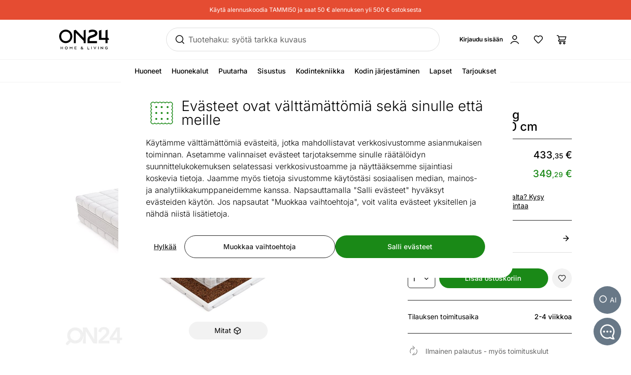

--- FILE ---
content_type: text/html;charset=utf-8
request_url: https://www.on24.fi/p/187539/joustinpatja-hilding-pasodoble-90x200-cm
body_size: 92135
content:
<!DOCTYPE html><html  lang="fi" class=""><head><meta charset="utf-8"><meta name="viewport" content="width=device-width, initial-scale=1"><title>Joustinpatja Hilding Pasodoble 90x200 cm SW-187539 - ON24 Home &amp; Living</title><style>@font-face{font-display:swap;font-family:Inter;font-style:normal;font-weight:300 700;src:url(/fonts/Inter-normal-300_700-cyrillic-ext.woff2) format("woff2");unicode-range:u+0460-052f,u+1c80-1c8a,u+20b4,u+2de0-2dff,u+a640-a69f,u+fe2e-fe2f}@font-face{font-display:swap;font-family:Inter;font-style:normal;font-weight:300 700;src:url(/fonts/Inter-normal-300_700-cyrillic.woff2) format("woff2");unicode-range:u+0301,u+0400-045f,u+0490-0491,u+04b0-04b1,u+2116}@font-face{font-display:swap;font-family:Inter;font-style:normal;font-weight:300 700;src:url(/fonts/Inter-normal-300_700-greek-ext.woff2) format("woff2");unicode-range:u+1f??}@font-face{font-display:swap;font-family:Inter;font-style:normal;font-weight:300 700;src:url(/fonts/Inter-normal-300_700-greek.woff2) format("woff2");unicode-range:u+0370-0377,u+037a-037f,u+0384-038a,u+038c,u+038e-03a1,u+03a3-03ff}@font-face{font-display:swap;font-family:Inter;font-style:normal;font-weight:300 700;src:url(/fonts/Inter-normal-300_700-vietnamese.woff2) format("woff2");unicode-range:u+0102-0103,u+0110-0111,u+0128-0129,u+0168-0169,u+01a0-01a1,u+01af-01b0,u+0300-0301,u+0303-0304,u+0308-0309,u+0323,u+0329,u+1ea0-1ef9,u+20ab}@font-face{font-display:swap;font-family:Inter;font-style:normal;font-weight:300 700;src:url(/fonts/Inter-normal-300_700-latin-ext.woff2) format("woff2");unicode-range:u+0100-02ba,u+02bd-02c5,u+02c7-02cc,u+02ce-02d7,u+02dd-02ff,u+0304,u+0308,u+0329,u+1d00-1dbf,u+1e00-1e9f,u+1ef2-1eff,u+2020,u+20a0-20ab,u+20ad-20c0,u+2113,u+2c60-2c7f,u+a720-a7ff}@font-face{font-display:swap;font-family:Inter;font-style:normal;font-weight:300 700;src:url(/fonts/Inter-normal-300_700-latin.woff2) format("woff2");unicode-range:u+00??,u+0131,u+0152-0153,u+02bb-02bc,u+02c6,u+02da,u+02dc,u+0304,u+0308,u+0329,u+2000-206f,u+20ac,u+2122,u+2191,u+2193,u+2212,u+2215,u+feff,u+fffd}</style><style>@font-face{ascent-override:96.2107%;descent-override:23.9821%;font-family:Inter fallback;line-gap-override:0%;size-adjust:100.6904%;src:local("Noto Sans")}@font-face{ascent-override:90.4869%;descent-override:22.5554%;font-family:Inter fallback;line-gap-override:0%;size-adjust:107.0596%;src:local("Arial")}@font-face{ascent-override:91.3393%;descent-override:22.7679%;font-family:Inter fallback;line-gap-override:0%;size-adjust:106.0606%;src:local("Helvetica Neue")}@font-face{ascent-override:90.2887%;descent-override:22.506%;font-family:Inter fallback;line-gap-override:0%;size-adjust:107.2947%;src:local("Roboto")}@font-face{ascent-override:89.9914%;descent-override:22.4319%;font-family:Inter fallback;line-gap-override:0%;size-adjust:107.6492%;src:local("Segoe UI")}@font-face{ascent-override:84.5404%;descent-override:21.0731%;font-family:Inter fallback;line-gap-override:0%;size-adjust:114.5902%;src:local("BlinkMacSystemFont")}</style><style>.resize-observer[data-v-b329ee4c]{background-color:transparent;border:none;opacity:0}.resize-observer[data-v-b329ee4c],.resize-observer[data-v-b329ee4c] object{display:block;height:100%;left:0;overflow:hidden;pointer-events:none;position:absolute;top:0;width:100%;z-index:-1}.v-popper__popper{left:0;outline:none;top:0;z-index:10000}.v-popper__popper.v-popper__popper--hidden{opacity:0;pointer-events:none;transition:opacity .15s,visibility .15s;visibility:hidden}.v-popper__popper.v-popper__popper--shown{opacity:1;transition:opacity .15s;visibility:visible}.v-popper__popper.v-popper__popper--skip-transition,.v-popper__popper.v-popper__popper--skip-transition>.v-popper__wrapper{transition:none!important}.v-popper__backdrop{display:none;height:100%;left:0;position:absolute;top:0;width:100%}.v-popper__inner{box-sizing:border-box;overflow-y:auto;position:relative}.v-popper__inner>div{max-height:inherit;max-width:inherit;position:relative;z-index:1}.v-popper__arrow-container{height:10px;position:absolute;width:10px}.v-popper__popper--arrow-overflow .v-popper__arrow-container,.v-popper__popper--no-positioning .v-popper__arrow-container{display:none}.v-popper__arrow-inner,.v-popper__arrow-outer{border-style:solid;height:0;left:0;position:absolute;top:0;width:0}.v-popper__arrow-inner{border-width:7px;visibility:hidden}.v-popper__arrow-outer{border-width:6px}.v-popper__popper[data-popper-placement^=bottom] .v-popper__arrow-inner,.v-popper__popper[data-popper-placement^=top] .v-popper__arrow-inner{left:-2px}.v-popper__popper[data-popper-placement^=bottom] .v-popper__arrow-outer,.v-popper__popper[data-popper-placement^=top] .v-popper__arrow-outer{left:-1px}.v-popper__popper[data-popper-placement^=top] .v-popper__arrow-inner,.v-popper__popper[data-popper-placement^=top] .v-popper__arrow-outer{border-bottom-color:transparent!important;border-bottom-width:0;border-left-color:transparent!important;border-right-color:transparent!important}.v-popper__popper[data-popper-placement^=top] .v-popper__arrow-inner{top:-2px}.v-popper__popper[data-popper-placement^=bottom] .v-popper__arrow-container{top:0}.v-popper__popper[data-popper-placement^=bottom] .v-popper__arrow-inner,.v-popper__popper[data-popper-placement^=bottom] .v-popper__arrow-outer{border-left-color:transparent!important;border-right-color:transparent!important;border-top-color:transparent!important;border-top-width:0}.v-popper__popper[data-popper-placement^=bottom] .v-popper__arrow-inner{top:-4px}.v-popper__popper[data-popper-placement^=bottom] .v-popper__arrow-outer{top:-6px}.v-popper__popper[data-popper-placement^=left] .v-popper__arrow-inner,.v-popper__popper[data-popper-placement^=right] .v-popper__arrow-inner{top:-2px}.v-popper__popper[data-popper-placement^=left] .v-popper__arrow-outer,.v-popper__popper[data-popper-placement^=right] .v-popper__arrow-outer{top:-1px}.v-popper__popper[data-popper-placement^=right] .v-popper__arrow-inner,.v-popper__popper[data-popper-placement^=right] .v-popper__arrow-outer{border-bottom-color:transparent!important;border-left-color:transparent!important;border-left-width:0;border-top-color:transparent!important}.v-popper__popper[data-popper-placement^=right] .v-popper__arrow-inner{left:-4px}.v-popper__popper[data-popper-placement^=right] .v-popper__arrow-outer{left:-6px}.v-popper__popper[data-popper-placement^=left] .v-popper__arrow-container{right:-10px}.v-popper__popper[data-popper-placement^=left] .v-popper__arrow-inner,.v-popper__popper[data-popper-placement^=left] .v-popper__arrow-outer{border-bottom-color:transparent!important;border-right-color:transparent!important;border-right-width:0;border-top-color:transparent!important}.v-popper__popper[data-popper-placement^=left] .v-popper__arrow-inner{left:-2px}.v-popper--theme-tooltip .v-popper__inner{background:#000c;border-radius:6px;color:#fff;padding:7px 12px 6px}.v-popper--theme-tooltip .v-popper__arrow-outer{border-color:#000c}.v-popper--theme-dropdown .v-popper__inner{background:#fff;border:1px solid #ddd;border-radius:6px;box-shadow:0 6px 30px #0000001a;color:#000}.v-popper--theme-dropdown .v-popper__arrow-inner{border-color:#fff;visibility:visible}.v-popper--theme-dropdown .v-popper__arrow-outer{border-color:#ddd}</style><style>*,:after,:before{--tw-border-spacing-x:0;--tw-border-spacing-y:0;--tw-translate-x:0;--tw-translate-y:0;--tw-rotate:0;--tw-skew-x:0;--tw-skew-y:0;--tw-scale-x:1;--tw-scale-y:1;--tw-pan-x: ;--tw-pan-y: ;--tw-pinch-zoom: ;--tw-scroll-snap-strictness:proximity;--tw-gradient-from-position: ;--tw-gradient-via-position: ;--tw-gradient-to-position: ;--tw-ordinal: ;--tw-slashed-zero: ;--tw-numeric-figure: ;--tw-numeric-spacing: ;--tw-numeric-fraction: ;--tw-ring-inset: ;--tw-ring-offset-width:0px;--tw-ring-offset-color:#fff;--tw-ring-color:#3b82f680;--tw-ring-offset-shadow:0 0 #0000;--tw-ring-shadow:0 0 #0000;--tw-shadow:0 0 #0000;--tw-shadow-colored:0 0 #0000;--tw-blur: ;--tw-brightness: ;--tw-contrast: ;--tw-grayscale: ;--tw-hue-rotate: ;--tw-invert: ;--tw-saturate: ;--tw-sepia: ;--tw-drop-shadow: ;--tw-backdrop-blur: ;--tw-backdrop-brightness: ;--tw-backdrop-contrast: ;--tw-backdrop-grayscale: ;--tw-backdrop-hue-rotate: ;--tw-backdrop-invert: ;--tw-backdrop-opacity: ;--tw-backdrop-saturate: ;--tw-backdrop-sepia: ;--tw-contain-size: ;--tw-contain-layout: ;--tw-contain-paint: ;--tw-contain-style: }::backdrop{--tw-border-spacing-x:0;--tw-border-spacing-y:0;--tw-translate-x:0;--tw-translate-y:0;--tw-rotate:0;--tw-skew-x:0;--tw-skew-y:0;--tw-scale-x:1;--tw-scale-y:1;--tw-pan-x: ;--tw-pan-y: ;--tw-pinch-zoom: ;--tw-scroll-snap-strictness:proximity;--tw-gradient-from-position: ;--tw-gradient-via-position: ;--tw-gradient-to-position: ;--tw-ordinal: ;--tw-slashed-zero: ;--tw-numeric-figure: ;--tw-numeric-spacing: ;--tw-numeric-fraction: ;--tw-ring-inset: ;--tw-ring-offset-width:0px;--tw-ring-offset-color:#fff;--tw-ring-color:#3b82f680;--tw-ring-offset-shadow:0 0 #0000;--tw-ring-shadow:0 0 #0000;--tw-shadow:0 0 #0000;--tw-shadow-colored:0 0 #0000;--tw-blur: ;--tw-brightness: ;--tw-contrast: ;--tw-grayscale: ;--tw-hue-rotate: ;--tw-invert: ;--tw-saturate: ;--tw-sepia: ;--tw-drop-shadow: ;--tw-backdrop-blur: ;--tw-backdrop-brightness: ;--tw-backdrop-contrast: ;--tw-backdrop-grayscale: ;--tw-backdrop-hue-rotate: ;--tw-backdrop-invert: ;--tw-backdrop-opacity: ;--tw-backdrop-saturate: ;--tw-backdrop-sepia: ;--tw-contain-size: ;--tw-contain-layout: ;--tw-contain-paint: ;--tw-contain-style: }/*! tailwindcss v3.4.17 | MIT License | https://tailwindcss.com*/*,:after,:before{border:0 solid #e5e7eb;box-sizing:border-box}:after,:before{--tw-content:""}:host,html{line-height:1.5;-webkit-text-size-adjust:100%;font-family:Inter,Inter fallback,Helvetica,ui-sans-serif,system-ui,sans-serif,Apple Color Emoji,Segoe UI Emoji,Segoe UI Symbol,Noto Color Emoji;font-feature-settings:normal;font-variation-settings:normal;tab-size:4;-webkit-tap-highlight-color:transparent}body{line-height:inherit;margin:0}hr{border-top-width:1px;color:inherit;height:0}abbr:where([title]){-webkit-text-decoration:underline dotted;text-decoration:underline dotted}h1,h2,h3,h4,h5,h6{font-size:inherit;font-weight:inherit}a{color:inherit;text-decoration:inherit}b,strong{font-weight:bolder}code,kbd,pre,samp{font-family:ui-monospace,SFMono-Regular,Menlo,Monaco,Consolas,Liberation Mono,Courier New,monospace;font-feature-settings:normal;font-size:1em;font-variation-settings:normal}small{font-size:80%}sub,sup{font-size:75%;line-height:0;position:relative;vertical-align:initial}sub{bottom:-.25em}sup{top:-.5em}table{border-collapse:collapse;border-color:inherit;text-indent:0}button,input,optgroup,select,textarea{color:inherit;font-family:inherit;font-feature-settings:inherit;font-size:100%;font-variation-settings:inherit;font-weight:inherit;letter-spacing:inherit;line-height:inherit;margin:0;padding:0}button,select{text-transform:none}button{-webkit-appearance:button;background-color:initial;background-image:none}button,input:where([type=button]),input:where([type=reset]),input:where([type=submit]){-webkit-appearance:button;background-color:initial;background-image:none}:-moz-focusring{outline:auto}:-moz-ui-invalid{box-shadow:none}progress{vertical-align:initial}::-webkit-inner-spin-button,::-webkit-outer-spin-button{height:auto}[type=search]{-webkit-appearance:textfield;outline-offset:-2px}::-webkit-search-decoration{-webkit-appearance:none}::-webkit-file-upload-button{-webkit-appearance:button;font:inherit}summary{display:list-item}blockquote,dd,dl,figure,h1,h2,h3,h4,h5,h6,hr,p,pre{margin:0}fieldset{margin:0}fieldset,legend{padding:0}menu,ol,ul{list-style:none;margin:0;padding:0}dialog{padding:0}textarea{resize:vertical}input::placeholder,textarea::placeholder{color:#9ca3af;opacity:1}[role=button],button{cursor:pointer}:disabled{cursor:default}audio,canvas,embed,iframe,img,object,svg,video{display:block;vertical-align:middle}img,video{height:auto;max-width:100%}[hidden]:where(:not([hidden=until-found])){display:none}#tw-chat-root iframe{z-index:100!important}.text>*+*{margin-top:1em}.text>*+.text-h1,.text>*+.text-h2,.text>*+.text-h3,.text>*+.text-h4,.text>*+.text-h5,.text>*+h1,.text>*+h2,.text>*+h3,.text>*+h4,.text>*+h5{margin-top:1.5em}.text a{--tw-text-opacity:1;color:rgb(26 137 23/var(--tw-text-opacity,1));text-decoration-line:underline}.text a:hover{text-decoration-line:none}.text>*+.h1,.text>*+h1{margin-top:1.5em}.h1,h1{font-size:2.25rem;font-weight:500;line-height:2.5rem}.text>*+.h2,.text>*+h2{margin-top:1.5em}.h2,h2{font-size:1.8rem;font-weight:500;line-height:2rem}.text>*+.h3,.text>*+h3{margin-top:1.5em}.h3,h3{font-size:1.5rem;font-weight:500;line-height:1.75rem}.text>*+.h4,.text>*+h4{margin-top:1.5em}.h4,h4{font-size:1.25rem;font-weight:500;line-height:1.5rem}.link{text-decoration-line:none}.link,.link:hover{--tw-text-opacity:1;color:rgb(32 32 32/var(--tw-text-opacity,1))}.link:hover{text-decoration-line:underline}.link:focus{--tw-text-opacity:1;color:rgb(32 32 32/var(--tw-text-opacity,1))}.link:active{--tw-text-opacity:1;color:rgb(169 169 169/var(--tw-text-opacity,1))}ul.list{list-style-type:disc;padding-left:1.25rem}ul.list li{padding-bottom:.625rem}.subtitle{font-size:1.125rem;font-weight:500;line-height:1.375rem}.subheading{font-size:1rem;font-weight:500;line-height:1rem}.subheading>*+*{margin-top:10px}.form-input,.form-multiselect,.form-select,.form-textarea{appearance:none;background-color:#fff;border-color:#6b7280;border-radius:0;border-width:1px;font-size:1rem;line-height:1.5rem;padding:.5rem .75rem;--tw-shadow:0 0 #0000}.form-input:focus,.form-multiselect:focus,.form-select:focus,.form-textarea:focus{outline:2px solid #0000;outline-offset:2px;--tw-ring-inset:var(--tw-empty, );--tw-ring-offset-width:0px;--tw-ring-offset-color:#fff;--tw-ring-color:#2563eb;--tw-ring-offset-shadow:var(--tw-ring-inset) 0 0 0 var(--tw-ring-offset-width) var(--tw-ring-offset-color);--tw-ring-shadow:var(--tw-ring-inset) 0 0 0 calc(1px + var(--tw-ring-offset-width)) var(--tw-ring-color);border-color:#2563eb;box-shadow:var(--tw-ring-offset-shadow),var(--tw-ring-shadow),var(--tw-shadow)}.form-input::placeholder,.form-textarea::placeholder{color:#6b7280;opacity:1}.form-input::-webkit-datetime-edit-fields-wrapper{padding:0}.form-input::-webkit-date-and-time-value{min-height:1.5em;text-align:inherit}.form-input::-webkit-datetime-edit{display:inline-flex}.form-input::-webkit-datetime-edit,.form-input::-webkit-datetime-edit-day-field,.form-input::-webkit-datetime-edit-hour-field,.form-input::-webkit-datetime-edit-meridiem-field,.form-input::-webkit-datetime-edit-millisecond-field,.form-input::-webkit-datetime-edit-minute-field,.form-input::-webkit-datetime-edit-month-field,.form-input::-webkit-datetime-edit-second-field,.form-input::-webkit-datetime-edit-year-field{padding-bottom:0;padding-top:0}.form-select{background-image:url("data:image/svg+xml;charset=utf-8,%3Csvg xmlns='http://www.w3.org/2000/svg' fill='none' viewBox='0 0 20 20'%3E%3Cpath stroke='%236b7280' stroke-linecap='round' stroke-linejoin='round' stroke-width='1.5' d='m6 8 4 4 4-4'/%3E%3C/svg%3E");background-position:right .5rem center;background-repeat:no-repeat;background-size:1.5em 1.5em;padding-right:2.5rem;-webkit-print-color-adjust:exact;print-color-adjust:exact}.form-select:where([size]:not([size="1"])){background-image:none;background-position:0 0;background-repeat:unset;background-size:initial;padding-right:.75rem;-webkit-print-color-adjust:unset;print-color-adjust:unset}.form-checkbox,.form-radio{appearance:none;background-color:#fff;background-origin:border-box;border-color:#202020;border-width:1px;color:#2563eb;display:inline-block;flex-shrink:0;height:1rem;padding:0;-webkit-print-color-adjust:exact;print-color-adjust:exact;-webkit-user-select:none;user-select:none;vertical-align:middle;width:1rem;--tw-shadow:0 0 #0000}.form-radio{border-radius:100%}.form-checkbox:focus-visible,.form-radio:focus-visible{outline:2px solid #0000;outline-offset:2px;--tw-ring-inset:var(--tw-empty, );--tw-ring-offset-width:0px;--tw-ring-offset-color:#fff;--tw-ring-color:#202020;--tw-ring-offset-shadow:var(--tw-ring-inset) 0 0 0 var(--tw-ring-offset-width) var(--tw-ring-offset-color);--tw-ring-shadow:var(--tw-ring-inset) 0 0 0 calc(2px + var(--tw-ring-offset-width)) var(--tw-ring-color);box-shadow:var(--tw-ring-offset-shadow),var(--tw-ring-shadow),var(--tw-shadow)}.form-checkbox:checked,.form-radio:checked{background-color:currentColor;background-position:50%;background-repeat:no-repeat;background-size:100% 100%}.form-radio:checked{background-image:url("data:image/svg+xml;charset=utf-8,%3Csvg xmlns='http://www.w3.org/2000/svg' fill='%23202020' viewBox='0 0 16 16'%3E%3Ccircle cx='8' cy='8' r='3'/%3E%3C/svg%3E")}@media (forced-colors:active){.form-radio:checked{appearance:auto}}.form-checkbox:checked:focus,.form-checkbox:checked:hover,.form-radio:checked:focus,.form-radio:checked:hover{background-color:currentColor}.btn{appearance:none;border-radius:.5rem;border-width:0;cursor:pointer;display:inline-block;min-height:2.25rem;position:relative;--tw-bg-opacity:1;background-color:rgb(26 137 23/var(--tw-bg-opacity,1));font-size:1rem;font-weight:500;line-height:1.25rem;padding:.75rem 1.5rem;text-align:center;vertical-align:middle;--tw-text-opacity:1;color:rgb(255 255 255/var(--tw-text-opacity,1));text-decoration-line:none;transition-duration:.15s;transition-property:color,background-color,border-color,text-decoration-color,fill,stroke;transition-timing-function:cubic-bezier(.4,0,.2,1)}.btn:focus,.btn:hover{--tw-bg-opacity:1;background-color:rgb(52 112 34/var(--tw-bg-opacity,1))}.btn:active{--tw-bg-opacity:1;background-color:rgb(26 137 23/var(--tw-bg-opacity,1))}@media (min-width:1000px){.btn{font-size:.875rem;line-height:1.25rem;padding:.5rem 1rem}}.btn.btn-disabled,.btn:disabled{cursor:not-allowed;--tw-bg-opacity:1;background-color:rgb(26 137 23/var(--tw-bg-opacity,1));--tw-text-opacity:1;color:rgb(255 255 255/var(--tw-text-opacity,1));opacity:.5}.btn.btn-tall{padding-bottom:.625rem;padding-top:.625rem}.btn.btn-condensed{padding:.375rem .75rem}@media (min-width:440px){.btn.btn-condensed{padding:.75rem 1.5rem}}@media (min-width:1000px){.btn.btn-condensed{padding:.5rem 1rem}}.btn-secondary{border-width:1px;--tw-border-opacity:1;background-color:initial;border-color:rgb(32 32 32/var(--tw-border-opacity,1));--tw-text-opacity:1;color:rgb(32 32 32/var(--tw-text-opacity,1))}.btn-secondary:focus,.btn-secondary:hover{--tw-border-opacity:1;background-color:initial;border-color:rgb(169 169 169/var(--tw-border-opacity,1))}.btn-secondary:active{--tw-border-opacity:1;background-color:initial;border-color:rgb(26 137 23/var(--tw-border-opacity,1))}@media (min-width:1000px){.btn-secondary{padding-bottom:7px;padding-top:7px}}.btn-secondary.btn-disabled,.btn-secondary:disabled{--tw-border-opacity:1;border-color:rgb(32 32 32/var(--tw-border-opacity,1))}.btn-flat,.btn-secondary.btn-disabled,.btn-secondary:disabled{background-color:initial;--tw-text-opacity:1;color:rgb(32 32 32/var(--tw-text-opacity,1))}.btn-flat{padding:.625rem 1rem}.btn-flat:focus,.btn-flat:hover{--tw-bg-opacity:1;background-color:rgb(246 248 244/var(--tw-bg-opacity,1))}.btn-flat:active{--tw-bg-opacity:1;background-color:rgb(236 244 233/var(--tw-bg-opacity,1))}.btn-inverted.btn-disabled,.btn-inverted:disabled{--tw-bg-opacity:1;background-color:rgb(246 248 244/var(--tw-bg-opacity,1));--tw-text-opacity:1;color:rgb(32 32 32/var(--tw-text-opacity,1))}.btn-secondary-inverted.btn-disabled,.btn-secondary-inverted:disabled{--tw-border-opacity:1;background-color:initial;border-color:rgb(255 255 255/var(--tw-border-opacity,1))}.btn-flat-inverted.btn-disabled,.btn-flat-inverted:disabled{background-color:initial;--tw-text-opacity:1;color:rgb(215 231 209/var(--tw-text-opacity,1))}.btn-cart.btn-disabled,.btn-cart:disabled{background-color:rgb(178 221 162/var(--tw-bg-opacity,1));opacity:.5}.btn-cart.btn-disabled,.btn-cart:disabled,.btn-product-search-related{--tw-bg-opacity:1;--tw-text-opacity:1;color:rgb(32 32 32/var(--tw-text-opacity,1))}.btn-product-search-related{background-color:rgb(255 224 203/var(--tw-bg-opacity,1))}.btn-product-search-related:focus,.btn-product-search-related:hover{--tw-bg-opacity:1;background-color:rgb(254 197 159/var(--tw-bg-opacity,1))}.btn-product-search-related:active{--tw-bg-opacity:1;background-color:rgb(255 224 203/var(--tw-bg-opacity,1))}.btn-product-search-related.btn-disabled,.btn-product-search-related:disabled{--tw-bg-opacity:1;background-color:rgb(255 224 203/var(--tw-bg-opacity,1));--tw-text-opacity:1;color:rgb(32 32 32/var(--tw-text-opacity,1));opacity:.5}.btn-medium{--tw-bg-opacity:1;background-color:rgb(242 242 242/var(--tw-bg-opacity,1));--tw-text-opacity:1;color:rgb(32 32 32/var(--tw-text-opacity,1))}.btn-medium:focus,.btn-medium:hover{--tw-bg-opacity:1;background-color:rgb(221 221 221/var(--tw-bg-opacity,1))}.btn-medium.btn-disabled,.btn-medium:active,.btn-medium:disabled{--tw-bg-opacity:1;background-color:rgb(242 242 242/var(--tw-bg-opacity,1))}.btn-medium.btn-disabled,.btn-medium:disabled{opacity:.5}.btn-black{--tw-bg-opacity:1;background-color:rgb(32 32 32/var(--tw-bg-opacity,1))}.btn-black:focus,.btn-black:hover{--tw-bg-opacity:1;background-color:rgb(52 112 34/var(--tw-bg-opacity,1))}.btn-black.btn-disabled,.btn-black:active,.btn-black:disabled{--tw-bg-opacity:1;background-color:rgb(32 32 32/var(--tw-bg-opacity,1))}.btn-black.btn-disabled,.btn-black:disabled{opacity:.5}.btn-outline{border-width:1px;--tw-border-opacity:1;background-color:initial;border-color:rgb(32 32 32/var(--tw-border-opacity,1));--tw-text-opacity:1;color:rgb(0 0 0/var(--tw-text-opacity,1))}.btn-outline:active,.btn-outline:focus,.btn-outline:hover{--tw-bg-opacity:1;background-color:rgb(32 32 32/var(--tw-bg-opacity,1));--tw-text-opacity:1;color:rgb(255 255 255/var(--tw-text-opacity,1))}.btn-outline.btn-disabled,.btn-outline:disabled{background-color:initial;opacity:.5}@media (min-width:1000px){.btn-lg{padding-bottom:.625rem;padding-top:.625rem}}.btn-rounded{border-radius:9999px}.btn-icon{padding:.5rem}.btn-interactive{background-color:initial;--tw-text-opacity:1;color:rgb(32 32 32/var(--tw-text-opacity,1))}.btn-interactive:focus,.btn-interactive:hover{--tw-bg-opacity:1;background-color:rgb(249 249 249/var(--tw-bg-opacity,1))}.btn-interactive:active{--tw-text-opacity:1;color:rgb(26 137 23/var(--tw-text-opacity,1))}.btn-product{border-radius:9999px;width:100%;--tw-bg-opacity:1;--tw-text-opacity:1;color:rgb(32 32 32/var(--tw-text-opacity,1))}.btn-product,.btn-product:hover{background-color:rgb(178 221 162/var(--tw-bg-opacity,1))}.btn-product:hover{--tw-bg-opacity:1}.btn-product.btn-disabled,.btn-product:active,.btn-product:disabled,.btn-product:focus{--tw-bg-opacity:1;background-color:rgb(178 221 162/var(--tw-bg-opacity,1))}.btn-product.btn-disabled,.btn-product:disabled{opacity:.5}.btn-product-strong.btn-disabled,.btn-product-strong:disabled{--tw-bg-opacity:1;background-color:rgb(26 137 23/var(--tw-bg-opacity,1));opacity:.5}.btn-product-medium.btn-disabled,.btn-product-medium:disabled{--tw-bg-opacity:1;background-color:rgb(242 242 242/var(--tw-bg-opacity,1));opacity:.5}.locker-slider .multiselect__input{background-color:initial;--tw-text-opacity:1;color:rgb(32 32 32/var(--tw-text-opacity,1))}.locker-slider .multiselect__input::placeholder{--tw-text-opacity:1;color:rgb(169 169 169/var(--tw-text-opacity,1))}@media (min-width:1000px){.locker-slider .multiselect__input{font-size:.875rem;line-height:1.125rem}}.locker-slider .multiselect__tags{border-radius:.25rem;--tw-border-opacity:1;border-color:rgb(221 221 221/var(--tw-border-opacity,1));--tw-bg-opacity:1;background-color:rgb(255 255 255/var(--tw-bg-opacity,1));font-size:1rem;line-height:1.5rem;padding-left:.75rem;padding-right:.75rem;padding-top:.625rem}@media (min-width:1000px){.locker-slider .multiselect__tags{font-size:.875rem;line-height:1.125rem}}.locker-slider .multiselect__content-wrapper{border-bottom-left-radius:.25rem;border-bottom-right-radius:.25rem;position:relative;--tw-border-opacity:1;border-color:rgb(32 32 32/var(--tw-border-opacity,1));transition-property:none}.locker-slider.multiselect--active .multiselect__tags{border-bottom-width:0;--tw-border-opacity:1;border-color:rgb(32 32 32/var(--tw-border-opacity,1))}.locker-slider.locker-slider--error .multiselect__content-wrapper,.locker-slider.locker-slider--error .multiselect__tags{--tw-border-opacity:1;border-color:rgb(218 46 8/var(--tw-border-opacity,1))}.locker-slider .multiselect__placeholder,.locker-slider .multiselect__single{background-color:initial;margin-bottom:.625rem;min-height:18px;padding-left:0;padding-top:0}.locker-slider .multiselect__single{padding-right:1.5rem}.locker-slider .multiselect__option{--tw-bg-opacity:1;background-color:rgb(255 255 255/var(--tw-bg-opacity,1));padding:.25rem .5rem;--tw-text-opacity:1;color:rgb(32 32 32/var(--tw-text-opacity,1))}.locker-slider .multiselect__option.multiselect__option--selected,.locker-slider .multiselect__option:hover{--tw-text-opacity:1;color:rgb(26 137 23/var(--tw-text-opacity,1))}.locker-slider .multiselect__option.multiselect__option--selected{font-weight:400}.locker-slider .multiselect__option.multiselect__option--group{--tw-bg-opacity:1!important;background-color:rgb(255 255 255/var(--tw-bg-opacity,1))!important;font-weight:500!important;--tw-text-opacity:1!important;color:rgb(32 32 32/var(--tw-text-opacity,1))!important}.locker-slider .multiselect__option.multiselect__option--selected.multiselect__option--highlight{--tw-bg-opacity:1;background-color:rgb(255 255 255/var(--tw-bg-opacity,1))}.locker-slider.locker-slider--background-light-strong .multiselect__option,.locker-slider.locker-slider--background-light-strong .multiselect__tags{--tw-bg-opacity:1;background-color:rgb(246 248 244/var(--tw-bg-opacity,1))}.locker-slider.locker-slider--background-light-strong .multiselect__option.multiselect__option--group{--tw-bg-opacity:1!important;background-color:rgb(246 248 244/var(--tw-bg-opacity,1))!important}.locker-slider.locker-slider--background-light-strong .multiselect__option.multiselect__option--selected.multiselect__option--highlight{--tw-bg-opacity:1;background-color:rgb(246 248 244/var(--tw-bg-opacity,1))}.sr-only{height:1px;margin:-1px;overflow:hidden;padding:0;position:absolute;width:1px;clip:rect(0,0,0,0);border-width:0;white-space:nowrap}.pointer-events-none{pointer-events:none}.pointer-events-auto{pointer-events:auto}.visible{visibility:visible}.invisible{visibility:hidden}.static{position:static}.fixed{position:fixed}.absolute{position:absolute}.relative{position:relative}.sticky{position:sticky}.inset-0{bottom:0;top:0}.inset-0,.inset-x-0{left:0;right:0}.inset-x-14{left:3.5rem;right:3.5rem}.-left-8{left:-2rem}.-right-2{right:-.5rem}.-top-1{top:-.25rem}.-top-2{top:-.5rem}.-top-6{top:-1.5rem}.-top-px{top:-1px}.bottom-0{bottom:0}.bottom-20{bottom:5rem}.bottom-5{bottom:1.25rem}.bottom-6{bottom:1.5rem}.bottom-\[3px\]{bottom:3px}.left-0{left:0}.left-1\/2,.left-2\/4{left:50%}.left-20{left:5rem}.left-4{left:1rem}.left-5{left:1.25rem}.left-8{left:2rem}.right-0{right:0}.right-2{right:.5rem}.right-3{right:.75rem}.right-4{right:1rem}.right-5{right:1.25rem}.right-\[-5px\]{right:-5px}.top-0{top:0}.top-1\.5{top:.375rem}.top-1\/2{top:50%}.top-2{top:.5rem}.top-2\.5{top:.625rem}.top-2\/4{top:50%}.top-3{top:.75rem}.top-4{top:1rem}.top-6{top:1.5rem}.top-\[-5px\]{top:-5px}.top-\[45px\]{top:45px}.top-\[60px\]{top:60px}.top-full{top:100%}.\!z-\[1003\]{z-index:1003!important}.-z-10{z-index:-10}.z-0{z-index:0}.z-10{z-index:10}.z-20{z-index:20}.z-30{z-index:30}.z-50{z-index:50}.z-\[-1\]{z-index:-1}.z-\[1\]{z-index:1}.z-\[29\]{z-index:29}.z-\[31\]{z-index:31}.order-1{order:1}.order-2{order:2}.order-first{order:-9999}.order-last{order:9999}.col-\[1\]{grid-column:1}.col-span-1{grid-column:span 1/span 1}.col-span-2{grid-column:span 2/span 2}.col-span-3{grid-column:span 3/span 3}.col-span-4{grid-column:span 4/span 4}.col-span-8{grid-column:span 8/span 8}.col-span-9{grid-column:span 9/span 9}.col-start-1{grid-column-start:1}.col-start-11{grid-column-start:11}.col-start-9{grid-column-start:9}.row-\[1\]{grid-row:1}.row-\[1_\/_span_2\]{grid-row:1/span 2}.row-span-2{grid-row:span 2/span 2}.row-start-1{grid-row-start:1}.float-right{float:right}.clear-both{clear:both}.-m-1{margin:-.25rem}.-m-2{margin:-.5rem}.-m-3{margin:-.75rem}.m-2{margin:.5rem}.m-auto{margin:auto}.-mx-1{margin-left:-.25rem;margin-right:-.25rem}.-mx-2{margin-left:-.5rem;margin-right:-.5rem}.-mx-2\.5{margin-left:-.625rem;margin-right:-.625rem}.-mx-5{margin-left:-1.25rem;margin-right:-1.25rem}.-my-2{margin-bottom:-.5rem;margin-top:-.5rem}.-my-4{margin-bottom:-1rem;margin-top:-1rem}.mx-0{margin-left:0;margin-right:0}.mx-0\.5{margin-left:.125rem;margin-right:.125rem}.mx-1{margin-left:.25rem;margin-right:.25rem}.mx-2{margin-left:.5rem;margin-right:.5rem}.mx-4{margin-left:1rem;margin-right:1rem}.mx-5{margin-left:1.25rem;margin-right:1.25rem}.mx-auto{margin-left:auto;margin-right:auto}.mx-px{margin-left:1px;margin-right:1px}.my-1{margin-bottom:.25rem;margin-top:.25rem}.my-10{margin-bottom:2.5rem;margin-top:2.5rem}.my-12{margin-bottom:3rem;margin-top:3rem}.my-2{margin-bottom:.5rem;margin-top:.5rem}.my-20{margin-bottom:5rem;margin-top:5rem}.my-4{margin-bottom:1rem;margin-top:1rem}.my-5{margin-bottom:1.25rem;margin-top:1.25rem}.my-6{margin-bottom:1.5rem;margin-top:1.5rem}.my-8{margin-bottom:2rem;margin-top:2rem}.my-auto{margin-bottom:auto;margin-top:auto}.-mb-2{margin-bottom:-.5rem}.-mb-2\.5{margin-bottom:-.625rem}.-mb-6{margin-bottom:-1.5rem}.-ml-4{margin-left:-1rem}.-ml-5{margin-left:-1.25rem}.-mr-1{margin-right:-.25rem}.-mr-2{margin-right:-.5rem}.-mr-4{margin-right:-1rem}.-mr-5{margin-right:-1.25rem}.-mt-2{margin-top:-.5rem}.-mt-3{margin-top:-.75rem}.-mt-4{margin-top:-1rem}.-mt-6{margin-top:-1.5rem}.mb-0\.5{margin-bottom:.125rem}.mb-1{margin-bottom:.25rem}.mb-10{margin-bottom:2.5rem}.mb-12{margin-bottom:3rem}.mb-2{margin-bottom:.5rem}.mb-2\.5{margin-bottom:.625rem}.mb-20{margin-bottom:5rem}.mb-3{margin-bottom:.75rem}.mb-3\.5{margin-bottom:.875rem}.mb-4{margin-bottom:1rem}.mb-5{margin-bottom:1.25rem}.mb-6{margin-bottom:1.5rem}.mb-8{margin-bottom:2rem}.ml-0\.5{margin-left:.125rem}.ml-1{margin-left:.25rem}.ml-1\.5{margin-left:.375rem}.ml-2{margin-left:.5rem}.ml-3{margin-left:.75rem}.ml-3\.5{margin-left:.875rem}.ml-4{margin-left:1rem}.ml-5{margin-left:1.25rem}.ml-6{margin-left:1.5rem}.ml-\[21px\]{margin-left:21px}.ml-auto{margin-left:auto}.mr-1{margin-right:.25rem}.mr-1\.5{margin-right:.375rem}.mr-2{margin-right:.5rem}.mr-3{margin-right:.75rem}.mr-4{margin-right:1rem}.mr-6{margin-right:1.5rem}.mt-0{margin-top:0}.mt-0\.5{margin-top:.125rem}.mt-1{margin-top:.25rem}.mt-1\.5{margin-top:.375rem}.mt-10{margin-top:2.5rem}.mt-11{margin-top:2.75rem}.mt-12{margin-top:3rem}.mt-16{margin-top:4rem}.mt-2{margin-top:.5rem}.mt-2\.5{margin-top:.625rem}.mt-3{margin-top:.75rem}.mt-4{margin-top:1rem}.mt-5{margin-top:1.25rem}.mt-6{margin-top:1.5rem}.mt-7{margin-top:1.75rem}.mt-8{margin-top:2rem}.mt-9{margin-top:2.25rem}.mt-auto{margin-top:auto}.\!box-border{box-sizing:border-box!important}.box-border{box-sizing:border-box}.box-content{box-sizing:initial}.\!block{display:block!important}.block{display:block}.inline-block{display:inline-block}.inline{display:inline}.flex{display:flex}.inline-flex{display:inline-flex}.table{display:table}.grid{display:grid}.contents{display:contents}.list-item{display:list-item}.hidden{display:none}.aspect-2\/1,.aspect-\[2\/1\]{aspect-ratio:2/1}.aspect-\[3\/1\]{aspect-ratio:3/1}.aspect-\[4\/3\]{aspect-ratio:4/3}.aspect-\[7\/5\]{aspect-ratio:7/5}.aspect-square{aspect-ratio:1/1}.aspect-video{aspect-ratio:16/9}.size-0{height:0;width:0}.size-1\.5{height:.375rem;width:.375rem}.size-10{height:2.5rem;width:2.5rem}.size-12{height:3rem;width:3rem}.size-14{height:3.5rem;width:3.5rem}.size-16{height:4rem;width:4rem}.size-2{height:.5rem;width:.5rem}.size-24{height:6rem;width:6rem}.size-3{height:.75rem;width:.75rem}.size-4{height:1rem;width:1rem}.size-5{height:1.25rem;width:1.25rem}.size-6{height:1.5rem;width:1.5rem}.size-7{height:1.75rem;width:1.75rem}.size-8{height:2rem;width:2rem}.size-9{height:2.25rem;width:2.25rem}.size-\[52px\]{height:52px;width:52px}.size-\[inherit\]{height:inherit;width:inherit}.size-full{height:100%;width:100%}.h-0\.5{height:.125rem}.h-10{height:2.5rem}.h-20{height:5rem}.h-24{height:6rem}.h-4{height:1rem}.h-40{height:10rem}.h-60{height:15rem}.h-8{height:2rem}.h-9{height:2.25rem}.h-\[12px\]{height:12px}.h-\[138px\]{height:138px}.h-\[168px\]{height:168px}.h-\[18px\]{height:18px}.h-\[236px\]{height:236px}.h-\[45px\]{height:45px}.h-\[650px\]{height:650px}.h-\[72px\]{height:72px}.h-\[84px\]{height:84px}.h-auto{height:auto}.h-fit{height:fit-content}.h-full{height:100%}.\!max-h-\[800px\]{max-height:800px!important}.max-h-60{max-height:15rem}.max-h-64{max-height:16rem}.max-h-\[100px\]{max-height:100px}.max-h-\[30px\]{max-height:30px}.max-h-\[inherit\]{max-height:inherit}.max-h-full{max-height:100%}.max-h-window-height{max-height:var(--window-height)}.min-h-10{min-height:2.5rem}.min-h-14{min-height:3.5rem}.min-h-40{min-height:10rem}.min-h-48{min-height:12rem}.min-h-\[22\.5rem\]{min-height:22.5rem}.min-h-\[3\.75rem\]{min-height:3.75rem}.min-h-full{min-height:100%}.min-h-screen{min-height:100vh}.w-1\/2{width:50%}.w-1\/4{width:25%}.w-1\/5{width:20%}.w-12{width:3rem}.w-14{width:3.5rem}.w-16{width:4rem}.w-2\/3{width:66.666667%}.w-24{width:6rem}.w-32{width:8rem}.w-36{width:9rem}.w-40{width:10rem}.w-60{width:15rem}.w-80{width:20rem}.w-96{width:24rem}.w-\[10\%\]{width:10%}.w-\[104px\]{width:104px}.w-\[110px\]{width:110px}.w-\[13px\]{width:13px}.w-\[15\%\]{width:15%}.w-\[22\.5rem\]{width:22.5rem}.w-\[250px\]{width:250px}.w-\[360px\]{width:360px}.w-\[422px\]{width:422px}.w-\[46px\]{width:46px}.w-\[473px\]{width:473px}.w-\[5\%\]{width:5%}.w-\[784px\]{width:784px}.w-auto{width:auto}.w-fit{width:fit-content}.w-full{width:100%}.min-w-0{min-width:0}.min-w-60{min-width:15rem}.max-w-1\/2{max-width:50%}.max-w-1\/4{max-width:25%}.max-w-40{max-width:10rem}.max-w-60{max-width:15rem}.max-w-72{max-width:18rem}.max-w-80{max-width:20rem}.max-w-\[111px\]{max-width:111px}.max-w-\[1650px\]{max-width:1650px}.max-w-\[180px\]{max-width:180px}.max-w-\[260px\]{max-width:260px}.max-w-\[360px\]{max-width:360px}.max-w-\[480px\]{max-width:480px}.max-w-\[570px\]{max-width:570px}.max-w-\[720px\]{max-width:720px}.max-w-\[784px\]{max-width:784px}.max-w-\[800px\]{max-width:800px}.max-w-full{max-width:100%}.max-w-screen-lg{max-width:1200px}.max-w-screen-xl{max-width:1440px}.max-w-screen-xs{max-width:440px}.max-w-xl{max-width:36rem}.flex-1{flex:1 1 0%}.shrink-0{flex-shrink:0}.grow{flex-grow:1}.basis-1\/2{flex-basis:50%}.basis-1\/3{flex-basis:33.333333%}.basis-1\/4{flex-basis:25%}.basis-1\/6{flex-basis:16.666667%}.basis-2\/3{flex-basis:66.666667%}.basis-3\/4{flex-basis:75%}.basis-full{flex-basis:100%}.table-auto{table-layout:auto}.origin-center{transform-origin:center}.-translate-x-1\/2,.-translate-x-2\/4{--tw-translate-x:-50%}.-translate-x-1\/2,.-translate-x-2\/4,.-translate-y-1\.5{transform:translate(var(--tw-translate-x),var(--tw-translate-y)) rotate(var(--tw-rotate)) skew(var(--tw-skew-x)) skewY(var(--tw-skew-y)) scaleX(var(--tw-scale-x)) scaleY(var(--tw-scale-y))}.-translate-y-1\.5{--tw-translate-y:-.375rem}.-translate-y-1\/2,.-translate-y-2\/4{--tw-translate-y:-50%}.-translate-y-1\/2,.-translate-y-2\/4,.-translate-y-4{transform:translate(var(--tw-translate-x),var(--tw-translate-y)) rotate(var(--tw-rotate)) skew(var(--tw-skew-x)) skewY(var(--tw-skew-y)) scaleX(var(--tw-scale-x)) scaleY(var(--tw-scale-y))}.-translate-y-4{--tw-translate-y:-1rem}.translate-x-0{--tw-translate-x:0px}.translate-x-0,.translate-x-2{transform:translate(var(--tw-translate-x),var(--tw-translate-y)) rotate(var(--tw-rotate)) skew(var(--tw-skew-x)) skewY(var(--tw-skew-y)) scaleX(var(--tw-scale-x)) scaleY(var(--tw-scale-y))}.translate-x-2{--tw-translate-x:.5rem}.translate-x-full{--tw-translate-x:100%}.rotate-180,.translate-x-full{transform:translate(var(--tw-translate-x),var(--tw-translate-y)) rotate(var(--tw-rotate)) skew(var(--tw-skew-x)) skewY(var(--tw-skew-y)) scaleX(var(--tw-scale-x)) scaleY(var(--tw-scale-y))}.rotate-180{--tw-rotate:180deg}.rotate-90{--tw-rotate:90deg}.rotate-90,.transform{transform:translate(var(--tw-translate-x),var(--tw-translate-y)) rotate(var(--tw-rotate)) skew(var(--tw-skew-x)) skewY(var(--tw-skew-y)) scaleX(var(--tw-scale-x)) scaleY(var(--tw-scale-y))}.transform-gpu{transform:translate3d(var(--tw-translate-x),var(--tw-translate-y),0) rotate(var(--tw-rotate)) skew(var(--tw-skew-x)) skewY(var(--tw-skew-y)) scaleX(var(--tw-scale-x)) scaleY(var(--tw-scale-y))}@keyframes fade-in{0%{opacity:0}to{opacity:1}}.animate-fade-in{animation:fade-in .15s ease-in-out forwards}@keyframes fade-out{0%{opacity:1}to{opacity:0}}.animate-fade-out{animation:fade-out .15s ease-in-out forwards}@keyframes pulse{50%{opacity:.5}}.animate-pulse{animation:pulse 2s cubic-bezier(.4,0,.6,1) infinite}@keyframes slide-in{0%{opacity:0;transform:translate3d(0,100%,0)}to{opacity:1;transform:translateZ(0)}}.animate-slide-in{animation:slide-in .3s ease-in-out forwards}@keyframes slide-out{0%{opacity:1;transform:translateZ(0)}to{opacity:0;transform:translate3d(0,-100%,0)}}.animate-slide-out{animation:slide-out .3s ease-in-out forwards}@keyframes spin{to{transform:rotate(1turn)}}.animate-spin{animation:spin 1s linear infinite}@keyframes translate-l-1\/1-in{0%{transform:translate3d(-100%,0,0)}to{transform:translateZ(0)}}.animate-translate-l-1\/1-in{animation:translate-l-1\/1-in .3s ease-in-out forwards}@keyframes translate-l-1\/1-out{0%{transform:translateZ(0)}to{transform:translate3d(-100%,0,0)}}.animate-translate-l-1\/1-out{animation:translate-l-1\/1-out .3s ease-in-out forwards}.cursor-default{cursor:default}.cursor-pointer{cursor:pointer}.touch-none{touch-action:none}.touch-manipulation{touch-action:manipulation}.select-none{-webkit-user-select:none;user-select:none}.resize{resize:both}.list-disc{list-style-type:disc}.list-none{list-style-type:none}.auto-cols-\[100\%\]{grid-auto-columns:100%}.auto-cols-\[calc\(2\/3\*100\%\)\]{grid-auto-columns:66.66667%}.grid-flow-col{grid-auto-flow:column}.auto-rows-\[1fr\]{grid-auto-rows:1fr}.grid-cols-1{grid-template-columns:repeat(1,minmax(0,1fr))}.grid-cols-12{grid-template-columns:repeat(12,minmax(0,1fr))}.grid-cols-2{grid-template-columns:repeat(2,minmax(0,1fr))}.grid-cols-3{grid-template-columns:repeat(3,minmax(0,1fr))}.grid-cols-\[1fr_auto\]{grid-template-columns:1fr auto}.grid-cols-\[max-content_1fr\]{grid-template-columns:max-content 1fr}.flex-row-reverse{flex-direction:row-reverse}.flex-col{flex-direction:column}.flex-col-reverse{flex-direction:column-reverse}.flex-wrap{flex-wrap:wrap}.content-start{align-content:flex-start}.items-start{align-items:flex-start}.items-end{align-items:flex-end}.items-center{align-items:center}.items-baseline{align-items:baseline}.justify-start{justify-content:flex-start}.justify-end{justify-content:flex-end}.justify-center{justify-content:center}.justify-between{justify-content:space-between}.gap-0\.5{gap:.125rem}.gap-1{gap:.25rem}.gap-10{gap:2.5rem}.gap-2{gap:.5rem}.gap-3{gap:.75rem}.gap-4{gap:1rem}.gap-5{gap:1.25rem}.gap-6{gap:1.5rem}.gap-\[1em\]{gap:1em}.gap-px{gap:1px}.gap-x-0\.5{column-gap:.125rem}.gap-x-1\.5{column-gap:.375rem}.gap-x-12{column-gap:3rem}.gap-x-2{column-gap:.5rem}.gap-x-5{column-gap:1.25rem}.gap-x-6{column-gap:1.5rem}.gap-y-0\.5{row-gap:.125rem}.gap-y-1{row-gap:.25rem}.gap-y-2{row-gap:.5rem}.gap-y-3{row-gap:.75rem}.gap-y-4{row-gap:1rem}.gap-y-6{row-gap:1.5rem}.divide-y>:not([hidden])~:not([hidden]){--tw-divide-y-reverse:0;border-bottom-width:calc(1px*var(--tw-divide-y-reverse));border-top-width:calc(1px*(1 - var(--tw-divide-y-reverse)))}.divide-border>:not([hidden])~:not([hidden]){--tw-divide-opacity:1;border-color:rgb(32 32 32/var(--tw-divide-opacity,1))}.divide-border-medium>:not([hidden])~:not([hidden]){--tw-divide-opacity:1;border-color:rgb(221 221 221/var(--tw-divide-opacity,1))}.self-center{align-self:center}.justify-self-end{justify-self:end}.overflow-auto{overflow:auto}.overflow-hidden{overflow:hidden}.overflow-y-auto{overflow-y:auto}.truncate{overflow:hidden;white-space:nowrap}.text-ellipsis,.truncate{text-overflow:ellipsis}.hyphens-auto{-webkit-hyphens:auto;hyphens:auto}.whitespace-normal{white-space:normal}.whitespace-nowrap{white-space:nowrap}.whitespace-pre{white-space:pre}.break-normal{overflow-wrap:normal;word-break:normal}.rounded{border-radius:.25rem}.rounded-2xl{border-radius:1rem}.rounded-3xl{border-radius:1.5rem}.rounded-button{border-radius:160px}.rounded-full{border-radius:9999px}.rounded-lg{border-radius:.5rem}.rounded-md{border-radius:.375rem}.rounded-pill{border-radius:80px}.rounded-sm{border-radius:.125rem}.rounded-xl{border-radius:.75rem}.rounded-b-2xl{border-bottom-left-radius:1rem;border-bottom-right-radius:1rem}.rounded-l-lg{border-bottom-left-radius:.5rem;border-top-left-radius:.5rem}.rounded-l-xl{border-bottom-left-radius:.75rem;border-top-left-radius:.75rem}.rounded-r-lg{border-bottom-right-radius:.5rem;border-top-right-radius:.5rem}.rounded-r-xl{border-bottom-right-radius:.75rem;border-top-right-radius:.75rem}.rounded-t-\[180px\]{border-top-left-radius:180px;border-top-right-radius:180px}.border{border-width:1px}.border-2{border-width:2px}.border-\[1\.5px\]{border-width:1.5px}.border-y{border-top-width:1px}.border-b,.border-y{border-bottom-width:1px}.border-l{border-left-width:1px}.border-t{border-top-width:1px}.border-attention-bright{--tw-border-opacity:1;border-color:rgb(218 46 8/var(--tw-border-opacity,1))}.border-attention-extra-light{--tw-border-opacity:1;border-color:rgb(248 231 229/var(--tw-border-opacity,1))}.border-border{--tw-border-opacity:1;border-color:rgb(32 32 32/var(--tw-border-opacity,1))}.border-border-active{--tw-border-opacity:1;border-color:rgb(26 137 23/var(--tw-border-opacity,1))}.border-border-disabled,.border-border-hover{--tw-border-opacity:1;border-color:rgb(169 169 169/var(--tw-border-opacity,1))}.border-border-inverted{--tw-border-opacity:1;border-color:rgb(255 255 255/var(--tw-border-opacity,1))}.border-border-light{--tw-border-opacity:1;border-color:rgb(242 242 242/var(--tw-border-opacity,1))}.border-border-medium{--tw-border-opacity:1;border-color:rgb(221 221 221/var(--tw-border-opacity,1))}.border-border-medium-active{--tw-border-opacity:1;border-color:rgb(32 32 32/var(--tw-border-opacity,1))}.border-current{border-color:currentColor}.border-text-attention{--tw-border-opacity:1;border-color:rgb(218 46 8/var(--tw-border-opacity,1))}.border-text-light{--tw-border-opacity:1;border-color:rgb(169 169 169/var(--tw-border-opacity,1))}.border-transparent{border-color:#0000}.bg-attention-extra-light{--tw-bg-opacity:1;background-color:rgb(248 231 229/var(--tw-bg-opacity,1))}.bg-background{--tw-bg-opacity:1;background-color:rgb(255 255 255/var(--tw-bg-opacity,1))}.bg-background-attention{--tw-bg-opacity:1;background-color:rgb(229 76 50/var(--tw-bg-opacity,1))}.bg-background-black{--tw-bg-opacity:1;background-color:rgb(32 32 32/var(--tw-bg-opacity,1))}.bg-background-bright{--tw-bg-opacity:1;background-color:rgb(249 244 232/var(--tw-bg-opacity,1))}.bg-background-bright-alternative{--tw-bg-opacity:1;background-color:rgb(246 195 254/var(--tw-bg-opacity,1))}.bg-background-dark{--tw-bg-opacity:1;background-color:rgb(239 237 235/var(--tw-bg-opacity,1))}.bg-background-dark-strong{--tw-bg-opacity:1;background-color:rgb(29 75 15/var(--tw-bg-opacity,1))}.bg-background-gray{--tw-bg-opacity:1;background-color:rgb(104 120 135/var(--tw-bg-opacity,1))}.bg-background-inverted{--tw-bg-opacity:1;background-color:rgb(246 248 244/var(--tw-bg-opacity,1))}.bg-background-inverted-hover{--tw-bg-opacity:1;background-color:rgb(226 237 223/var(--tw-bg-opacity,1))}.bg-background-light{--tw-bg-opacity:1;background-color:rgb(249 249 249/var(--tw-bg-opacity,1))}.bg-background-light-strong{--tw-bg-opacity:1;background-color:rgb(246 248 244/var(--tw-bg-opacity,1))}.bg-background-medium{--tw-bg-opacity:1;background-color:rgb(242 242 242/var(--tw-bg-opacity,1))}.bg-background-medium-strong,.bg-background-none-active,.bg-background-soft-active{--tw-bg-opacity:1;background-color:rgb(236 244 233/var(--tw-bg-opacity,1))}.bg-background-strong{--tw-bg-opacity:1;background-color:rgb(26 137 23/var(--tw-bg-opacity,1))}.bg-background\/50{background-color:#ffffff80}.bg-black{--tw-bg-opacity:1;background-color:rgb(0 0 0/var(--tw-bg-opacity,1))}.bg-border-active{--tw-bg-opacity:1;background-color:rgb(26 137 23/var(--tw-bg-opacity,1))}.bg-border-medium{--tw-bg-opacity:1;background-color:rgb(221 221 221/var(--tw-bg-opacity,1))}.bg-current{background-color:currentColor}.bg-facebook{--tw-bg-opacity:1;background-color:rgb(24 119 242/var(--tw-bg-opacity,1))}.bg-icon{--tw-bg-opacity:1;background-color:rgb(32 32 32/var(--tw-bg-opacity,1))}.bg-icon-active{--tw-bg-opacity:1;background-color:rgb(26 137 23/var(--tw-bg-opacity,1))}.bg-icon-bright{--tw-bg-opacity:1;background-color:rgb(255 102 0/var(--tw-bg-opacity,1))}.bg-illustration-red{--tw-bg-opacity:1;background-color:rgb(218 69 55/var(--tw-bg-opacity,1))}.bg-information-extra-light{--tw-bg-opacity:1;background-color:rgb(227 238 244/var(--tw-bg-opacity,1))}.bg-product-search-related{--tw-bg-opacity:1;background-color:rgb(255 224 203/var(--tw-bg-opacity,1))}.bg-text-attention\/80{background-color:#da2e08cc}.bg-transparent{background-color:initial}.bg-warning-extra-light{--tw-bg-opacity:1;background-color:rgb(249 244 232/var(--tw-bg-opacity,1))}.bg-white{--tw-bg-opacity:1;background-color:rgb(255 255 255/var(--tw-bg-opacity,1))}.bg-gradient-to-b{background-image:linear-gradient(to bottom,var(--tw-gradient-stops))}.bg-gradient-to-l{background-image:linear-gradient(to left,var(--tw-gradient-stops))}.bg-gradient-to-r{background-image:linear-gradient(to right,var(--tw-gradient-stops))}.bg-gradient-to-t{background-image:linear-gradient(to top,var(--tw-gradient-stops))}.from-background{--tw-gradient-from:#fff var(--tw-gradient-from-position);--tw-gradient-to:#fff0 var(--tw-gradient-to-position);--tw-gradient-stops:var(--tw-gradient-from),var(--tw-gradient-to)}.from-background-black\/10{--tw-gradient-from:#2020201a var(--tw-gradient-from-position);--tw-gradient-to:#20202000 var(--tw-gradient-to-position);--tw-gradient-stops:var(--tw-gradient-from),var(--tw-gradient-to)}.from-background-bright\/30{--tw-gradient-from:#f9f4e84d var(--tw-gradient-from-position);--tw-gradient-to:#f9f4e800 var(--tw-gradient-to-position);--tw-gradient-stops:var(--tw-gradient-from),var(--tw-gradient-to)}.from-background-dark{--tw-gradient-from:#efedeb var(--tw-gradient-from-position);--tw-gradient-to:#efedeb00 var(--tw-gradient-to-position);--tw-gradient-stops:var(--tw-gradient-from),var(--tw-gradient-to)}.from-white\/20{--tw-gradient-from:#fff3 var(--tw-gradient-from-position);--tw-gradient-to:#fff0 var(--tw-gradient-to-position);--tw-gradient-stops:var(--tw-gradient-from),var(--tw-gradient-to)}.from-25\%{--tw-gradient-from-position:25%}.from-50\%{--tw-gradient-from-position:50%}.via-background\/75{--tw-gradient-to:#fff0 var(--tw-gradient-to-position);--tw-gradient-stops:var(--tw-gradient-from),#ffffffbf var(--tw-gradient-via-position),var(--tw-gradient-to)}.via-60\%{--tw-gradient-via-position:60%}.to-75\%{--tw-gradient-to-position:75%}.bg-bottom{background-position:bottom}.bg-no-repeat{background-repeat:no-repeat}.fill-current{fill:currentColor}.object-contain{object-fit:contain}.object-cover{object-fit:cover}.p-0{padding:0}.p-1{padding:.25rem}.p-10{padding:2.5rem}.p-2{padding:.5rem}.p-2\.5{padding:.625rem}.p-3{padding:.75rem}.p-3\.5{padding:.875rem}.p-4{padding:1rem}.p-5{padding:1.25rem}.p-6{padding:1.5rem}.p-8{padding:2rem}.p-\[7px\]{padding:7px}.p-px{padding:1px}.px-0{padding-left:0;padding-right:0}.px-0\.5{padding-left:.125rem;padding-right:.125rem}.px-1{padding-left:.25rem;padding-right:.25rem}.px-1\.5{padding-left:.375rem;padding-right:.375rem}.px-10{padding-left:2.5rem;padding-right:2.5rem}.px-16{padding-left:4rem;padding-right:4rem}.px-2{padding-left:.5rem;padding-right:.5rem}.px-2\.5{padding-left:.625rem;padding-right:.625rem}.px-3{padding-left:.75rem;padding-right:.75rem}.px-4{padding-left:1rem;padding-right:1rem}.px-5{padding-left:1.25rem;padding-right:1.25rem}.px-6{padding-left:1.5rem;padding-right:1.5rem}.px-8{padding-left:2rem;padding-right:2rem}.py-0\.5{padding-bottom:.125rem;padding-top:.125rem}.py-1{padding-bottom:.25rem;padding-top:.25rem}.py-1\.5{padding-bottom:.375rem;padding-top:.375rem}.py-10{padding-bottom:2.5rem;padding-top:2.5rem}.py-12{padding-bottom:3rem;padding-top:3rem}.py-16{padding-bottom:4rem;padding-top:4rem}.py-2{padding-bottom:.5rem;padding-top:.5rem}.py-2\.5{padding-bottom:.625rem;padding-top:.625rem}.py-3{padding-bottom:.75rem;padding-top:.75rem}.py-3\.5{padding-bottom:.875rem;padding-top:.875rem}.py-4{padding-bottom:1rem;padding-top:1rem}.py-5{padding-bottom:1.25rem;padding-top:1.25rem}.py-6{padding-bottom:1.5rem;padding-top:1.5rem}.py-8{padding-bottom:2rem;padding-top:2rem}.py-\[11px\]{padding-bottom:11px;padding-top:11px}.py-\[18px\]{padding-bottom:18px;padding-top:18px}.pb-1{padding-bottom:.25rem}.pb-10{padding-bottom:2.5rem}.pb-12{padding-bottom:3rem}.pb-16{padding-bottom:4rem}.pb-2{padding-bottom:.5rem}.pb-24{padding-bottom:6rem}.pb-3{padding-bottom:.75rem}.pb-4{padding-bottom:1rem}.pb-5{padding-bottom:1.25rem}.pb-6{padding-bottom:1.5rem}.pb-8{padding-bottom:2rem}.pl-0{padding-left:0}.pl-0\.5{padding-left:.125rem}.pl-1{padding-left:.25rem}.pl-1\.5{padding-left:.375rem}.pl-10{padding-left:2.5rem}.pl-11{padding-left:2.75rem}.pl-12{padding-left:3rem}.pl-2{padding-left:.5rem}.pl-4{padding-left:1rem}.pl-5{padding-left:1.25rem}.pl-8{padding-left:2rem}.pr-0{padding-right:0}.pr-1{padding-right:.25rem}.pr-1\.5{padding-right:.375rem}.pr-10{padding-right:2.5rem}.pr-12{padding-right:3rem}.pr-2{padding-right:.5rem}.pr-2\.5{padding-right:.625rem}.pr-3{padding-right:.75rem}.pr-4{padding-right:1rem}.pr-5{padding-right:1.25rem}.pr-8{padding-right:2rem}.pt-0\.5{padding-top:.125rem}.pt-10{padding-top:2.5rem}.pt-11{padding-top:2.75rem}.pt-12{padding-top:3rem}.pt-16{padding-top:4rem}.pt-2{padding-top:.5rem}.pt-3{padding-top:.75rem}.pt-4{padding-top:1rem}.pt-48{padding-top:12rem}.pt-5{padding-top:1.25rem}.pt-6{padding-top:1.5rem}.pt-8{padding-top:2rem}.text-left{text-align:left}.text-center{text-align:center}.text-right{text-align:right}.align-top{vertical-align:top}.align-middle{vertical-align:middle}.align-bottom{vertical-align:bottom}.align-text-top{vertical-align:text-top}.text-\[0\.75rem\]\/\[1\]{font-size:.75rem;line-height:1}.text-\[0\.7em\]{font-size:.7em}.text-banner-title{font-size:1.75rem;line-height:2.25rem}.text-base{font-size:.875rem;line-height:1.125rem}.text-button-l{font-size:1rem;line-height:1.25rem}.text-button-m{font-size:.875rem;line-height:1rem}.text-button-xl{font-size:1.125rem;line-height:1.5rem}.text-h1{font-size:2.25rem;line-height:2.25rem}.text-h2{font-size:1.8rem;line-height:1.8rem}.text-h3{font-size:1.5rem;line-height:1.5rem}.text-h4{font-size:1.25rem;line-height:1.25rem}.text-lg{font-size:1rem;line-height:1.5rem}.text-lg2{font-size:1.125rem;line-height:1.75rem}.text-sm{font-size:.75rem;line-height:1rem}.text-subheading{font-size:1rem;line-height:1rem}.text-subtitle{font-size:1.125rem;line-height:1.375rem}.text-xl{font-size:1.25rem;line-height:1.5rem}.text-xs{font-size:.625rem;line-height:.75rem}.font-bold{font-weight:700}.font-light{font-weight:300}.font-medium{font-weight:500}.font-normal{font-weight:400}.font-semibold{font-weight:600}.lowercase{text-transform:lowercase}.italic{font-style:italic}.leading-5{line-height:1.25rem}.leading-normal{line-height:1.5}.text-attention-bright{--tw-text-opacity:1;color:rgb(218 46 8/var(--tw-text-opacity,1))}.text-background{--tw-text-opacity:1;color:rgb(255 255 255/var(--tw-text-opacity,1))}.text-border{--tw-text-opacity:1;color:rgb(32 32 32/var(--tw-text-opacity,1))}.text-border-active{--tw-text-opacity:1;color:rgb(26 137 23/var(--tw-text-opacity,1))}.text-border-inverted{--tw-text-opacity:1;color:rgb(255 255 255/var(--tw-text-opacity,1))}.text-border-medium{--tw-text-opacity:1;color:rgb(221 221 221/var(--tw-text-opacity,1))}.text-icon{--tw-text-opacity:1;color:rgb(32 32 32/var(--tw-text-opacity,1))}.text-icon-active{--tw-text-opacity:1;color:rgb(26 137 23/var(--tw-text-opacity,1))}.text-icon-bright{--tw-text-opacity:1;color:rgb(255 102 0/var(--tw-text-opacity,1))}.text-icon-bright-alternative{--tw-text-opacity:1;color:rgb(77 0 128/var(--tw-text-opacity,1))}.text-icon-inverted{--tw-text-opacity:1;color:rgb(255 255 255/var(--tw-text-opacity,1))}.text-icon-soft{--tw-text-opacity:1;color:rgb(251 137 61/var(--tw-text-opacity,1))}.text-illustration-red{--tw-text-opacity:1;color:rgb(218 69 55/var(--tw-text-opacity,1))}.text-information-bright{--tw-text-opacity:1;color:rgb(29 138 200/var(--tw-text-opacity,1))}.text-link-active{--tw-text-opacity:1;color:rgb(169 169 169/var(--tw-text-opacity,1))}.text-link-strong{--tw-text-opacity:1;color:rgb(26 137 23/var(--tw-text-opacity,1))}.text-text{--tw-text-opacity:1;color:rgb(32 32 32/var(--tw-text-opacity,1))}.text-text-attention{--tw-text-opacity:1;color:rgb(218 46 8/var(--tw-text-opacity,1))}.text-text-dark-strong{--tw-text-opacity:1;color:rgb(52 112 34/var(--tw-text-opacity,1))}.text-text-disabled{--tw-text-opacity:1;color:rgb(169 169 169/var(--tw-text-opacity,1))}.text-text-extra-dark{--tw-text-opacity:1;color:rgb(29 75 15/var(--tw-text-opacity,1))}.text-text-hover{--tw-text-opacity:1;color:rgb(102 102 102/var(--tw-text-opacity,1))}.text-text-inverted{--tw-text-opacity:1;color:rgb(255 255 255/var(--tw-text-opacity,1))}.text-text-light{--tw-text-opacity:1;color:rgb(169 169 169/var(--tw-text-opacity,1))}.text-text-medium{--tw-text-opacity:1;color:rgb(102 102 102/var(--tw-text-opacity,1))}.text-text-strong{--tw-text-opacity:1;color:rgb(26 137 23/var(--tw-text-opacity,1))}.text-text-very-light{--tw-text-opacity:1;color:rgb(221 221 221/var(--tw-text-opacity,1))}.text-text-warning,.text-warning-bright{--tw-text-opacity:1;color:rgb(243 180 0/var(--tw-text-opacity,1))}.text-white{--tw-text-opacity:1;color:rgb(255 255 255/var(--tw-text-opacity,1))}.underline{text-decoration-line:underline}.line-through{text-decoration-line:line-through}.opacity-0{opacity:0}.opacity-100{opacity:1}.opacity-30{opacity:.3}.opacity-33{opacity:.33}.shadow-01{--tw-shadow:0px 4px 12px #0000000d;--tw-shadow-colored:0px 4px 12px var(--tw-shadow-color)}.shadow-01,.shadow-04{box-shadow:var(--tw-ring-offset-shadow,0 0 #0000),var(--tw-ring-shadow,0 0 #0000),var(--tw-shadow)}.shadow-04{--tw-shadow:0px 8px 32px #0000001a;--tw-shadow-colored:0px 8px 32px var(--tw-shadow-color)}.shadow-2xl{--tw-shadow:0 25px 50px -12px #00000040;--tw-shadow-colored:0 25px 50px -12px var(--tw-shadow-color)}.shadow-2xl,.shadow-lg{box-shadow:var(--tw-ring-offset-shadow,0 0 #0000),var(--tw-ring-shadow,0 0 #0000),var(--tw-shadow)}.shadow-lg{--tw-shadow:0 10px 15px -3px #0000001a,0 4px 6px -4px #0000001a;--tw-shadow-colored:0 10px 15px -3px var(--tw-shadow-color),0 4px 6px -4px var(--tw-shadow-color)}.outline-none{outline:2px solid #0000;outline-offset:2px}.outline{outline-style:solid}.outline-1{outline-width:1px}.outline-border-light{outline-color:#f2f2f2}.ring-1{--tw-ring-offset-shadow:var(--tw-ring-inset) 0 0 0 var(--tw-ring-offset-width) var(--tw-ring-offset-color);--tw-ring-shadow:var(--tw-ring-inset) 0 0 0 calc(1px + var(--tw-ring-offset-width)) var(--tw-ring-color);box-shadow:var(--tw-ring-offset-shadow),var(--tw-ring-shadow),var(--tw-shadow,0 0 #0000)}.ring-black\/5{--tw-ring-color:#0000000d}.blur{--tw-blur:blur(8px)}.blur,.filter{filter:var(--tw-blur) var(--tw-brightness) var(--tw-contrast) var(--tw-grayscale) var(--tw-hue-rotate) var(--tw-invert) var(--tw-saturate) var(--tw-sepia) var(--tw-drop-shadow)}.transition{transition-duration:.15s;transition-property:color,background-color,border-color,text-decoration-color,fill,stroke,opacity,box-shadow,transform,filter,-webkit-backdrop-filter;transition-property:color,background-color,border-color,text-decoration-color,fill,stroke,opacity,box-shadow,transform,filter,backdrop-filter;transition-property:color,background-color,border-color,text-decoration-color,fill,stroke,opacity,box-shadow,transform,filter,backdrop-filter,-webkit-backdrop-filter;transition-timing-function:cubic-bezier(.4,0,.2,1)}.transition-\[border-color\]{transition-duration:.15s;transition-property:border-color;transition-timing-function:cubic-bezier(.4,0,.2,1)}.transition-\[border\]{transition-duration:.15s;transition-property:border;transition-timing-function:cubic-bezier(.4,0,.2,1)}.transition-\[height\]{transition-duration:.15s;transition-property:height;transition-timing-function:cubic-bezier(.4,0,.2,1)}.transition-\[padding\]{transition-duration:.15s;transition-property:padding;transition-timing-function:cubic-bezier(.4,0,.2,1)}.transition-all{transition-duration:.15s;transition-property:all;transition-timing-function:cubic-bezier(.4,0,.2,1)}.transition-colors{transition-duration:.15s;transition-property:color,background-color,border-color,text-decoration-color,fill,stroke;transition-timing-function:cubic-bezier(.4,0,.2,1)}.transition-opacity{transition-duration:.15s;transition-property:opacity;transition-timing-function:cubic-bezier(.4,0,.2,1)}.transition-shadow{transition-duration:.15s;transition-property:box-shadow;transition-timing-function:cubic-bezier(.4,0,.2,1)}.transition-transform{transition-duration:.15s;transition-property:transform;transition-timing-function:cubic-bezier(.4,0,.2,1)}.duration-100{transition-duration:.1s}.duration-1000{transition-duration:1s}.duration-200{transition-duration:.2s}.duration-300{transition-duration:.3s}.duration-500{transition-duration:.5s}.ease-in{transition-timing-function:cubic-bezier(.4,0,1,1)}.ease-in-out{transition-timing-function:cubic-bezier(.4,0,.2,1)}.ease-out{transition-timing-function:cubic-bezier(0,0,.2,1)}.contain-content{contain:content}.content-\[\'\'\]{--tw-content:"";content:var(--tw-content)}.h-container{margin-left:auto;margin-right:auto;max-width:1920px;padding-left:1.25rem;padding-right:1.25rem;width:100%}@media (min-width:680px){.h-container{padding-left:2rem;padding-right:2rem}}@media (min-width:1000px){.h-container{padding-left:2.5rem;padding-right:2.5rem}}@media (min-width:1200px){.h-container{width:70rem}}@media (min-width:1440px){.h-container{padding-left:10rem;padding-right:10rem;width:100%}}.h-gap{gap:.625rem}@media (min-width:680px){.h-gap{gap:1rem}}@media (min-width:1000px){.h-gap{gap:1.25rem}}@media (min-width:1440px){.h-gap{gap:1.5rem}}.h-translate-y-0{transform:translateY(0)}@media (min-width:440px){.text>*+.xs\:text-h2{margin-top:1.5em}}@media (min-width:680px){.text>*+.sm\:text-h2{margin-top:1.5em}}@media (min-width:1000px){.text>*+.md\:text-h1,.text>*+.md\:text-h3{margin-top:1.5em}}@media (min-width:1200px){.text>*+.lg\:text-h2{margin-top:1.5em}}.marker\:text-text-strong ::marker{color:#1a8917}.marker\:text-text-strong::marker{color:#1a8917}.placeholder\:text-text::placeholder{--tw-text-opacity:1;color:rgb(32 32 32/var(--tw-text-opacity,1))}.placeholder\:text-text-medium::placeholder{--tw-text-opacity:1;color:rgb(102 102 102/var(--tw-text-opacity,1))}.placeholder\:text-transparent::placeholder{color:#0000}.before\:absolute:before{content:var(--tw-content);position:absolute}.before\:inset-2:before{content:var(--tw-content);inset:.5rem}.before\:inset-x-0:before{content:var(--tw-content);left:0;right:0}.before\:top-1\/2:before{content:var(--tw-content);top:50%}.before\:mt-2:before{content:var(--tw-content);margin-top:.5rem}.before\:size-2:before{content:var(--tw-content);height:.5rem;width:.5rem}.before\:h-8:before{content:var(--tw-content);height:2rem}.before\:h-px:before{content:var(--tw-content);height:1px}.before\:-translate-y-1\/2:before{content:var(--tw-content);--tw-translate-y:-50%;transform:translate(var(--tw-translate-x),var(--tw-translate-y)) rotate(var(--tw-rotate)) skew(var(--tw-skew-x)) skewY(var(--tw-skew-y)) scaleX(var(--tw-scale-x)) scaleY(var(--tw-scale-y))}.before\:rounded-full:before{border-radius:9999px;content:var(--tw-content)}.before\:border-b:before{border-bottom-width:1px;content:var(--tw-content)}.before\:border-border-medium:before{content:var(--tw-content);--tw-border-opacity:1;border-color:rgb(221 221 221/var(--tw-border-opacity,1))}.before\:bg-background-light:before{content:var(--tw-content);--tw-bg-opacity:1;background-color:rgb(249 249 249/var(--tw-bg-opacity,1))}.before\:bg-border-medium:before{content:var(--tw-content);--tw-bg-opacity:1;background-color:rgb(221 221 221/var(--tw-bg-opacity,1))}.before\:bg-current:before{background-color:currentColor;content:var(--tw-content)}.before\:transition-colors:before{content:var(--tw-content);transition-duration:.15s;transition-property:color,background-color,border-color,text-decoration-color,fill,stroke;transition-timing-function:cubic-bezier(.4,0,.2,1)}.after\:absolute:after{content:var(--tw-content);position:absolute}.after\:inset-0:after{content:var(--tw-content);inset:0}.after\:inset-\[3px\]:after{content:var(--tw-content);inset:3px}.after\:-inset-x-full:after{content:var(--tw-content);left:-100%;right:-100%}.after\:inset-y-0:after{bottom:0;content:var(--tw-content);top:0}.after\:-z-10:after{content:var(--tw-content);z-index:-10}.after\:rounded-full:after{border-radius:9999px;content:var(--tw-content)}.after\:border-b:after{border-bottom-width:1px;content:var(--tw-content)}.after\:border-b-2:after{border-bottom-width:2px;content:var(--tw-content)}.after\:border-border-hover:after{content:var(--tw-content);--tw-border-opacity:1;border-color:rgb(169 169 169/var(--tw-border-opacity,1))}.after\:border-border-medium-active:after{content:var(--tw-content);--tw-border-opacity:1;border-color:rgb(32 32 32/var(--tw-border-opacity,1))}.after\:bg-background-light-bright:after{background-color:#f6c3fe57;content:var(--tw-content)}.after\:bg-background-light-strong:after{content:var(--tw-content);--tw-bg-opacity:1;background-color:rgb(246 248 244/var(--tw-bg-opacity,1))}.after\:bg-icon:after{content:var(--tw-content);--tw-bg-opacity:1;background-color:rgb(32 32 32/var(--tw-bg-opacity,1))}.after\:transition-all:after{content:var(--tw-content);transition-duration:.15s;transition-property:all;transition-timing-function:cubic-bezier(.4,0,.2,1)}.first\:pt-5:first-child{padding-top:1.25rem}.first\:pt-6:first-child{padding-top:1.5rem}.last\:mb-0:last-child{margin-bottom:0}.last\:border-b-0:last-child{border-bottom-width:0}.last\:pb-0:last-child{padding-bottom:0}.last\:pb-5:last-child{padding-bottom:1.25rem}.last\:pb-6:last-child{padding-bottom:1.5rem}.hover\:w-36:hover{width:9rem}.hover\:w-40:hover{width:10rem}.hover\:w-48:hover{width:12rem}.hover\:border-border:hover{--tw-border-opacity:1;border-color:rgb(32 32 32/var(--tw-border-opacity,1))}.hover\:border-border-active:hover{--tw-border-opacity:1;border-color:rgb(26 137 23/var(--tw-border-opacity,1))}.hover\:border-border-hover:hover{--tw-border-opacity:1;border-color:rgb(169 169 169/var(--tw-border-opacity,1))}.hover\:border-border-medium-hover:hover{--tw-border-opacity:1;border-color:rgb(32 32 32/var(--tw-border-opacity,1))}.hover\:bg-attention-light:hover{--tw-bg-opacity:1;background-color:rgb(244 208 208/var(--tw-bg-opacity,1))}.hover\:bg-background-black-hover:hover{--tw-bg-opacity:1;background-color:rgb(52 112 34/var(--tw-bg-opacity,1))}.hover\:bg-background-bright-alternative-hover:hover{--tw-bg-opacity:1;background-color:rgb(216 167 224/var(--tw-bg-opacity,1))}.hover\:bg-background-gray-hover:hover{--tw-bg-opacity:1;background-color:rgb(92 106 120/var(--tw-bg-opacity,1))}.hover\:bg-background-inverted-hover:hover{--tw-bg-opacity:1;background-color:rgb(226 237 223/var(--tw-bg-opacity,1))}.hover\:bg-background-light:hover{--tw-bg-opacity:1;background-color:rgb(249 249 249/var(--tw-bg-opacity,1))}.hover\:bg-background-medium-strong:hover{--tw-bg-opacity:1;background-color:rgb(236 244 233/var(--tw-bg-opacity,1))}.hover\:bg-background-none-hover:hover{--tw-bg-opacity:1;background-color:rgb(246 248 244/var(--tw-bg-opacity,1))}.hover\:bg-background-soft-active:hover{--tw-bg-opacity:1;background-color:rgb(236 244 233/var(--tw-bg-opacity,1))}.hover\:bg-background-strong-hover:hover{--tw-bg-opacity:1;background-color:rgb(52 112 34/var(--tw-bg-opacity,1))}.hover\:bg-facebook-hover:hover{--tw-bg-opacity:1;background-color:rgb(19 94 191/var(--tw-bg-opacity,1))}.hover\:bg-information-light:hover{--tw-bg-opacity:1;background-color:rgb(206 230 243/var(--tw-bg-opacity,1))}.hover\:bg-warning-light:hover{--tw-bg-opacity:1;background-color:rgb(246 235 206/var(--tw-bg-opacity,1))}.hover\:bg-white:hover{--tw-bg-opacity:1;background-color:rgb(255 255 255/var(--tw-bg-opacity,1))}.hover\:from-background-black\/10:hover{--tw-gradient-from:#2020201a var(--tw-gradient-from-position);--tw-gradient-to:#20202000 var(--tw-gradient-to-position);--tw-gradient-stops:var(--tw-gradient-from),var(--tw-gradient-to)}.hover\:from-white\/20:hover{--tw-gradient-from:#fff3 var(--tw-gradient-from-position);--tw-gradient-to:#fff0 var(--tw-gradient-to-position);--tw-gradient-stops:var(--tw-gradient-from),var(--tw-gradient-to)}.hover\:\!text-text-strong:hover{--tw-text-opacity:1!important;color:rgb(26 137 23/var(--tw-text-opacity,1))!important}.hover\:text-border-active:hover,.hover\:text-icon-active:hover,.hover\:text-link-strong:hover{--tw-text-opacity:1;color:rgb(26 137 23/var(--tw-text-opacity,1))}.hover\:text-text-medium:hover{--tw-text-opacity:1;color:rgb(102 102 102/var(--tw-text-opacity,1))}.hover\:text-text-strong:hover{--tw-text-opacity:1;color:rgb(26 137 23/var(--tw-text-opacity,1))}.hover\:underline:hover{text-decoration-line:underline}.hover\:no-underline:hover{text-decoration-line:none}.hover\:opacity-100:hover{opacity:1}.hover\:opacity-33:hover{opacity:.33}.hover\:shadow-06:hover{--tw-shadow:0px 16px 32px -16px #dfd9d0;--tw-shadow-colored:0px 16px 32px -16px var(--tw-shadow-color)}.hover\:shadow-06:hover,.hover\:shadow-premium-card:hover{box-shadow:var(--tw-ring-offset-shadow,0 0 #0000),var(--tw-ring-shadow,0 0 #0000),var(--tw-shadow)}.hover\:shadow-premium-card:hover{--tw-shadow:0px -20px 32px -16px #dfd9d0;--tw-shadow-colored:0px -20px 32px -16px var(--tw-shadow-color)}.hover\:h-translate-y-1:hover{transform:translateY(-.25rem)}.after\:hover\:border-border-medium-hover:hover:after{content:var(--tw-content);--tw-border-opacity:1;border-color:rgb(32 32 32/var(--tw-border-opacity,1))}.focus\:border-border-active:focus{--tw-border-opacity:1;border-color:rgb(26 137 23/var(--tw-border-opacity,1))}.focus\:border-border-hover:focus{--tw-border-opacity:1;border-color:rgb(169 169 169/var(--tw-border-opacity,1))}.focus\:border-border-medium-hover:focus{--tw-border-opacity:1;border-color:rgb(32 32 32/var(--tw-border-opacity,1))}.focus\:bg-background-bright-alternative-hover:focus{--tw-bg-opacity:1;background-color:rgb(216 167 224/var(--tw-bg-opacity,1))}.focus\:bg-background-soft-active:focus{--tw-bg-opacity:1;background-color:rgb(236 244 233/var(--tw-bg-opacity,1))}.focus\:text-text-strong:focus{--tw-text-opacity:1;color:rgb(26 137 23/var(--tw-text-opacity,1))}.focus\:outline-none:focus{outline:2px solid #0000;outline-offset:2px}.focus\:ring:focus{--tw-ring-offset-shadow:var(--tw-ring-inset) 0 0 0 var(--tw-ring-offset-width) var(--tw-ring-offset-color);--tw-ring-shadow:var(--tw-ring-inset) 0 0 0 calc(3px + var(--tw-ring-offset-width)) var(--tw-ring-color);box-shadow:var(--tw-ring-offset-shadow),var(--tw-ring-shadow),var(--tw-shadow,0 0 #0000)}.focus\:ring-border-light\/50:focus{--tw-ring-color:#f2f2f280}.focus\:placeholder\:text-text-medium:focus::placeholder{--tw-text-opacity:1;color:rgb(102 102 102/var(--tw-text-opacity,1))}.active\:border-border-active:active{--tw-border-opacity:1;border-color:rgb(26 137 23/var(--tw-border-opacity,1))}.active\:border-border-medium-hover:active{--tw-border-opacity:1;border-color:rgb(32 32 32/var(--tw-border-opacity,1))}.active\:bg-background-inverted-hover:active{--tw-bg-opacity:1;background-color:rgb(226 237 223/var(--tw-bg-opacity,1))}.active\:bg-background-light:active{--tw-bg-opacity:1;background-color:rgb(249 249 249/var(--tw-bg-opacity,1))}.active\:bg-background-none-active:active{--tw-bg-opacity:1;background-color:rgb(236 244 233/var(--tw-bg-opacity,1))}.active\:bg-background-strong:active{--tw-bg-opacity:1;background-color:rgb(26 137 23/var(--tw-bg-opacity,1))}.active\:bg-facebook:active{--tw-bg-opacity:1;background-color:rgb(24 119 242/var(--tw-bg-opacity,1))}.active\:text-icon-active:active,.active\:text-text-strong:active{--tw-text-opacity:1;color:rgb(26 137 23/var(--tw-text-opacity,1))}.group:focus-within .group-focus-within\:translate-x-1{--tw-translate-x:.25rem;transform:translate(var(--tw-translate-x),var(--tw-translate-y)) rotate(var(--tw-rotate)) skew(var(--tw-skew-x)) skewY(var(--tw-skew-y)) scaleX(var(--tw-scale-x)) scaleY(var(--tw-scale-y))}.group:hover .group-hover\:size-5{height:1.25rem;width:1.25rem}.group:hover .group-hover\:translate-x-0{--tw-translate-x:0px}.group:hover .group-hover\:translate-x-0,.group:hover .group-hover\:translate-x-1{transform:translate(var(--tw-translate-x),var(--tw-translate-y)) rotate(var(--tw-rotate)) skew(var(--tw-skew-x)) skewY(var(--tw-skew-y)) scaleX(var(--tw-scale-x)) scaleY(var(--tw-scale-y))}.group:hover .group-hover\:translate-x-1{--tw-translate-x:.25rem}.group:hover .group-hover\:border-2{border-width:2px}.group:hover .group-hover\:border-border-hover{--tw-border-opacity:1;border-color:rgb(169 169 169/var(--tw-border-opacity,1))}.group:hover .group-hover\:bg-background-light{--tw-bg-opacity:1;background-color:rgb(249 249 249/var(--tw-bg-opacity,1))}.group:hover .group-hover\:bg-background-light-strong{--tw-bg-opacity:1;background-color:rgb(246 248 244/var(--tw-bg-opacity,1))}.group:hover .group-hover\:bg-black{--tw-bg-opacity:1;background-color:rgb(0 0 0/var(--tw-bg-opacity,1))}.group:hover .group-hover\:text-icon-active,.group:hover .group-hover\:text-text-strong{--tw-text-opacity:1;color:rgb(26 137 23/var(--tw-text-opacity,1))}.group:hover .group-hover\:text-white{--tw-text-opacity:1;color:rgb(255 255 255/var(--tw-text-opacity,1))}.group:hover .group-hover\:underline{text-decoration-line:underline}.group\/tooltip:hover .group-hover\/tooltip\:opacity-0{opacity:0}.group:hover .group-hover\:opacity-100,.group\/tooltip:hover .group-hover\/tooltip\:opacity-100{opacity:1}.group:hover .group-hover\:shadow-05{--tw-shadow:0px 12px 24px -12px #0003;--tw-shadow-colored:0px 12px 24px -12px var(--tw-shadow-color);box-shadow:var(--tw-ring-offset-shadow,0 0 #0000),var(--tw-ring-shadow,0 0 #0000),var(--tw-shadow)}.group:hover .group-hover\:invert{--tw-invert:invert(100%);filter:var(--tw-blur) var(--tw-brightness) var(--tw-contrast) var(--tw-grayscale) var(--tw-hue-rotate) var(--tw-invert) var(--tw-saturate) var(--tw-sepia) var(--tw-drop-shadow)}.group:hover .group-hover\:h-translate-y-1{transform:translateY(-.25rem)}.group:focus .group-focus\:border-border-active{--tw-border-opacity:1;border-color:rgb(26 137 23/var(--tw-border-opacity,1))}.group:focus .group-focus\:border-border-hover{--tw-border-opacity:1;border-color:rgb(169 169 169/var(--tw-border-opacity,1))}.group:focus .group-focus\:bg-background-light-strong{--tw-bg-opacity:1;background-color:rgb(246 248 244/var(--tw-bg-opacity,1))}.group:focus .group-focus\:text-text-strong{--tw-text-opacity:1;color:rgb(26 137 23/var(--tw-text-opacity,1))}.group:focus .group-focus\:invert{--tw-invert:invert(100%);filter:var(--tw-blur) var(--tw-brightness) var(--tw-contrast) var(--tw-grayscale) var(--tw-hue-rotate) var(--tw-invert) var(--tw-saturate) var(--tw-sepia) var(--tw-drop-shadow)}.group:active .group-active\:border-border-active{--tw-border-opacity:1;border-color:rgb(26 137 23/var(--tw-border-opacity,1))}.group:active .group-active\:bg-background-black-active{--tw-bg-opacity:1;background-color:rgb(32 32 32/var(--tw-bg-opacity,1))}.group:active .group-active\:text-icon-active,.group:active .group-active\:text-text-strong{--tw-text-opacity:1;color:rgb(26 137 23/var(--tw-text-opacity,1))}.group.multiselect--active .group-\[\.multiselect--active\]\:rotate-180{--tw-rotate:180deg;transform:translate(var(--tw-translate-x),var(--tw-translate-y)) rotate(var(--tw-rotate)) skew(var(--tw-skew-x)) skewY(var(--tw-skew-y)) scaleX(var(--tw-scale-x)) scaleY(var(--tw-scale-y))}.peer\/checkbox-input-component:checked~.peer-checked\/checkbox-input-component\:visible,.peer\/checkbox-input-component:indeterminate~.peer-indeterminate\/checkbox-input-component\:visible{visibility:visible}.peer:hover~.peer-hover\:opacity-100{opacity:1}.peer\/checkbox-input-component:focus-visible~.peer-focus-visible\/checkbox-input-component\:outline{outline-style:solid}@keyframes accordion-close{0%{height:var(--reka-accordion-content-height)}to{height:0}}.data-\[state\=closed\]\:animate-accordion-close[data-state=closed]{animation:accordion-close .35s ease forwards}@keyframes collapsible-close{0%{height:var(--reka-collapsible-content-height)}to{height:0}}.data-\[state\=closed\]\:animate-collapsible-close[data-state=closed]{animation:collapsible-close .35s ease forwards}@keyframes collapsible-close-grid{0%{grid-template-rows:1fr}to{grid-template-rows:0fr}}.data-\[state\=closed\]\:animate-collapsible-close-grid[data-state=closed]{animation:collapsible-close-grid .35s ease forwards}@keyframes accordion-open{0%{height:0}to{height:var(--reka-accordion-content-height)}}.data-\[state\=open\]\:animate-accordion-open[data-state=open]{animation:accordion-open .35s ease forwards}@keyframes collapsible-open{0%{height:0}to{height:var(--reka-collapsible-content-height)}}.data-\[state\=open\]\:animate-collapsible-open[data-state=open]{animation:collapsible-open .35s ease forwards}@keyframes collapsible-open-grid{0%{grid-template-rows:0fr}to{grid-template-rows:1fr}}.data-\[state\=open\]\:animate-collapsible-open-grid[data-state=open]{animation:collapsible-open-grid .35s ease forwards}.data-\[state\=closed\]\:text-text[data-state=closed]{--tw-text-opacity:1;color:rgb(32 32 32/var(--tw-text-opacity,1))}.group[data-state=closed] .group-data-\[state\=closed\]\:block{display:block}.group[data-state=closed] .group-data-\[state\=closed\]\:rotate-180{--tw-rotate:180deg;transform:translate(var(--tw-translate-x),var(--tw-translate-y)) rotate(var(--tw-rotate)) skew(var(--tw-skew-x)) skewY(var(--tw-skew-y)) scaleX(var(--tw-scale-x)) scaleY(var(--tw-scale-y))}@media (min-width:340px){.min-\[340px\]\:auto-cols-\[50\%\]{grid-auto-columns:50%}}@media (min-width:360px){.min-\[360px\]\:list-item{display:list-item}}@media (min-width:440px){.xs\:relative{position:relative}.xs\:left-20{left:5rem}.xs\:mx-auto{margin-left:auto;margin-right:auto}.xs\:flex{display:flex}.xs\:grid{display:grid}.xs\:list-item{display:list-item}.xs\:hidden{display:none}.xs\:max-w-\[480px\]{max-width:480px}.xs\:max-w-\[720px\]{max-width:720px}.xs\:max-w-none{max-width:none}.xs\:grid-cols-2{grid-template-columns:repeat(2,minmax(0,1fr))}.xs\:grid-cols-3{grid-template-columns:repeat(3,minmax(0,1fr))}.xs\:grid-cols-4{grid-template-columns:repeat(4,minmax(0,1fr))}.xs\:flex-wrap{flex-wrap:wrap}.xs\:gap-2{gap:.5rem}.xs\:text-h2{font-size:1.8rem;line-height:1.8rem}.xs\:text-lg{font-size:1rem;line-height:1.5rem}.xs\:font-normal{font-weight:400}}@media (min-width:540px){.min-\[540px\]\:auto-cols-\[40\%\]{grid-auto-columns:40%}}@media (min-width:680px){.sm\:pointer-events-none{pointer-events:none}.sm\:pointer-events-auto{pointer-events:auto}.sm\:invisible{visibility:hidden}.sm\:absolute{position:absolute}.sm\:relative{position:relative}.sm\:-top-10{top:-2.5rem}.sm\:-top-2\.5{top:-.625rem}.sm\:left-0{left:0}.sm\:left-1\/2{left:50%}.sm\:left-20{left:5rem}.sm\:left-4{left:1rem}.sm\:left-auto{left:auto}.sm\:top-1\/2{top:50%}.sm\:z-10{z-index:10}.sm\:order-none{order:0}.sm\:col-span-2{grid-column:span 2/span 2}.sm\:col-span-4{grid-column:span 4/span 4}.sm\:-mx-8{margin-left:-2rem;margin-right:-2rem}.sm\:mx-0{margin-left:0;margin-right:0}.sm\:mx-8{margin-left:2rem;margin-right:2rem}.sm\:mx-auto{margin-left:auto;margin-right:auto}.sm\:my-8{margin-bottom:2rem;margin-top:2rem}.sm\:-ml-2{margin-left:-.5rem}.sm\:mb-10{margin-bottom:2.5rem}.sm\:mb-12{margin-bottom:3rem}.sm\:mb-4{margin-bottom:1rem}.sm\:mb-5{margin-bottom:1.25rem}.sm\:ml-2{margin-left:.5rem}.sm\:mr-4{margin-right:1rem}.sm\:mt-0{margin-top:0}.sm\:mt-2{margin-top:.5rem}.sm\:mt-6{margin-top:1.5rem}.sm\:mt-8{margin-top:2rem}.sm\:block{display:block}.sm\:flex{display:flex}.sm\:grid{display:grid}.sm\:list-item{display:list-item}.sm\:hidden{display:none}.sm\:size-0{height:0;width:0}.sm\:size-10{height:2.5rem;width:2.5rem}.sm\:size-6{height:1.5rem;width:1.5rem}.sm\:h-10{height:2.5rem}.sm\:h-12{height:3rem}.sm\:h-20{height:5rem}.sm\:h-72{height:18rem}.sm\:h-8{height:2rem}.sm\:h-\[230px\]{height:230px}.sm\:h-\[360px\]{height:360px}.sm\:h-auto{height:auto}.sm\:min-h-\[200px\]{min-height:200px}.sm\:w-1\/2{width:50%}.sm\:w-2\/3{width:66.666667%}.sm\:w-40{width:10rem}.sm\:w-\[35rem\]{width:35rem}.sm\:w-\[360px\]{width:360px}.sm\:w-\[400px\]{width:400px}.sm\:w-\[560px\]{width:560px}.sm\:w-\[570px\]{width:570px}.sm\:w-\[7\.5rem\]{width:7.5rem}.sm\:w-\[720px\]{width:720px}.sm\:w-auto{width:auto}.sm\:w-full{width:100%}.sm\:max-w-1\/2{max-width:50%}.sm\:max-w-140{max-width:35rem}.sm\:max-w-\[480px\]{max-width:480px}.sm\:max-w-\[560px\]{max-width:560px}.sm\:max-w-\[600px\]{max-width:600px}.sm\:max-w-\[800px\]{max-width:800px}.sm\:max-w-none{max-width:none}.sm\:flex-initial{flex:0 1 auto}.sm\:grow{flex-grow:1}.sm\:basis-1\/2{flex-basis:50%}.sm\:basis-1\/3{flex-basis:33.333333%}.sm\:basis-2\/5{flex-basis:40%}.sm\:-translate-x-1\/2{--tw-translate-x:-50%}.sm\:-translate-x-1\/2,.sm\:-translate-y-1\/2{transform:translate(var(--tw-translate-x),var(--tw-translate-y)) rotate(var(--tw-rotate)) skew(var(--tw-skew-x)) skewY(var(--tw-skew-y)) scaleX(var(--tw-scale-x)) scaleY(var(--tw-scale-y))}.sm\:-translate-y-1\/2{--tw-translate-y:-50%}.sm\:auto-cols-\[40\%\]{grid-auto-columns:40%}.sm\:grid-flow-row{grid-auto-flow:row}.sm\:grid-cols-2{grid-template-columns:repeat(2,minmax(0,1fr))}.sm\:grid-cols-3{grid-template-columns:repeat(3,minmax(0,1fr))}.sm\:grid-cols-4{grid-template-columns:repeat(4,minmax(0,1fr))}.sm\:grid-cols-6{grid-template-columns:repeat(6,minmax(0,1fr))}.sm\:flex-row{flex-direction:row}.sm\:flex-wrap{flex-wrap:wrap}.sm\:items-start{align-items:flex-start}.sm\:items-center{align-items:center}.sm\:justify-start{justify-content:flex-start}.sm\:justify-between{justify-content:space-between}.sm\:gap-1{gap:.25rem}.sm\:gap-2{gap:.5rem}.sm\:gap-4{gap:1rem}.sm\:gap-5{gap:1.25rem}.sm\:gap-y-1\.5{row-gap:.375rem}.sm\:overflow-visible{overflow:visible}.sm\:rounded-3xl{border-radius:1.5rem}.sm\:rounded-4xl{border-radius:32px}.sm\:border-l{border-left-width:1px}.sm\:border-none{border-style:none}.sm\:border-border{--tw-border-opacity:1;border-color:rgb(32 32 32/var(--tw-border-opacity,1))}.sm\:border-border-medium{--tw-border-opacity:1;border-color:rgb(221 221 221/var(--tw-border-opacity,1))}.sm\:bg-background-light{--tw-bg-opacity:1;background-color:rgb(249 249 249/var(--tw-bg-opacity,1))}.sm\:bg-background-medium{--tw-bg-opacity:1;background-color:rgb(242 242 242/var(--tw-bg-opacity,1))}.sm\:p-0{padding:0}.sm\:p-10{padding:2.5rem}.sm\:p-4{padding:1rem}.sm\:px-0{padding-left:0;padding-right:0}.sm\:px-10{padding-left:2.5rem;padding-right:2.5rem}.sm\:px-14{padding-left:3.5rem;padding-right:3.5rem}.sm\:px-2{padding-left:.5rem;padding-right:.5rem}.sm\:px-5{padding-left:1.25rem;padding-right:1.25rem}.sm\:px-8{padding-left:2rem;padding-right:2rem}.sm\:py-0{padding-bottom:0;padding-top:0}.sm\:py-10{padding-bottom:2.5rem;padding-top:2.5rem}.sm\:py-8{padding-bottom:2rem;padding-top:2rem}.sm\:pb-0{padding-bottom:0}.sm\:pb-12{padding-bottom:3rem}.sm\:pb-4{padding-bottom:1rem}.sm\:pl-11{padding-left:2.75rem}.sm\:pl-4{padding-left:1rem}.sm\:pr-2\.5{padding-right:.625rem}.sm\:pr-4{padding-right:1rem}.sm\:pt-10{padding-top:2.5rem}.sm\:pt-16{padding-top:4rem}.sm\:pt-4{padding-top:1rem}.sm\:pt-56{padding-top:14rem}.sm\:text-left{text-align:left}.sm\:text-base{font-size:.875rem;line-height:1.125rem}.sm\:text-button-m{font-size:.875rem;line-height:1rem}.sm\:text-h2{font-size:1.8rem;line-height:1.8rem}.sm\:text-subtitle{font-size:1.125rem;line-height:1.375rem}.sm\:font-medium{font-weight:500}.sm\:leading-\[1\.8\]{line-height:1.8}.sm\:text-text-inverted{--tw-text-opacity:1;color:rgb(255 255 255/var(--tw-text-opacity,1))}.sm\:opacity-100{opacity:1}.sm\:h-container{margin-left:auto;margin-right:auto;max-width:1920px;padding-left:1.25rem;padding-right:1.25rem;width:100%}.sm\:h-container{padding-left:2rem;padding-right:2rem}@media (min-width:1000px){.sm\:h-container{padding-left:2.5rem;padding-right:2.5rem}}@media (min-width:1200px){.sm\:h-container{width:70rem}}@media (min-width:1440px){.sm\:h-container{padding-left:10rem;padding-right:10rem;width:100%}}.sm\:h-gap{gap:.625rem}.sm\:h-gap{gap:1rem}@media (min-width:1000px){.sm\:h-gap{gap:1.25rem}}@media (min-width:1440px){.sm\:h-gap{gap:1.5rem}}.sm\:last\:pb-0:last-child{padding-bottom:0}}@media (min-width:800px){.min-\[800px\]\:auto-cols-\[calc\(2\/7\*100\%\)\]{grid-auto-columns:28.57143%}}@media (min-width:860px){.product-md\:w-1\/3{width:33.333333%}}@media (min-width:1000px){.md\:visible{visibility:visible}.md\:static{position:static}.md\:absolute{position:absolute}.md\:relative{position:relative}.md\:sticky{position:sticky}.md\:inset-x-32{left:8rem;right:8rem}.md\:-bottom-3{bottom:-.75rem}.md\:bottom-5{bottom:1.25rem}.md\:bottom-auto{bottom:auto}.md\:left-0{left:0}.md\:left-1\/2{left:50%}.md\:left-20{left:5rem}.md\:left-\[38\%\]{left:38%}.md\:right-auto{right:auto}.md\:top-0{top:0}.md\:top-1\/2{top:50%}.md\:top-24{top:6rem}.md\:top-auto{top:auto}.md\:z-auto{z-index:auto}.md\:order-1{order:1}.md\:order-2{order:2}.md\:order-first{order:-9999}.md\:order-last{order:9999}.md\:order-none{order:0}.md\:col-span-1{grid-column:span 1/span 1}.md\:col-span-10{grid-column:span 10/span 10}.md\:col-span-2{grid-column:span 2/span 2}.md\:col-span-3{grid-column:span 3/span 3}.md\:col-span-4{grid-column:span 4/span 4}.md\:col-span-6{grid-column:span 6/span 6}.md\:col-span-8{grid-column:span 8/span 8}.md\:col-start-12{grid-column-start:12}.md\:col-start-2{grid-column-start:2}.md\:col-start-3{grid-column-start:3}.md\:col-start-4{grid-column-start:4}.md\:col-start-5{grid-column-start:5}.md\:row-span-1{grid-row:span 1/span 1}.md\:-mx-3\.5{margin-left:-.875rem;margin-right:-.875rem}.md\:-mx-5{margin-left:-1.25rem;margin-right:-1.25rem}.md\:mx-0{margin-left:0;margin-right:0}.md\:mx-16{margin-left:4rem;margin-right:4rem}.md\:mx-5{margin-left:1.25rem;margin-right:1.25rem}.md\:mx-auto{margin-left:auto;margin-right:auto}.md\:my-0{margin-bottom:0;margin-top:0}.md\:my-10{margin-bottom:2.5rem;margin-top:2.5rem}.md\:my-auto{margin-bottom:auto;margin-top:auto}.md\:-mr-2{margin-right:-.5rem}.md\:mb-0{margin-bottom:0}.md\:mb-10{margin-bottom:2.5rem}.md\:mb-11{margin-bottom:2.75rem}.md\:mb-12{margin-bottom:3rem}.md\:mb-20{margin-bottom:5rem}.md\:mb-5{margin-bottom:1.25rem}.md\:mb-6{margin-bottom:1.5rem}.md\:ml-2{margin-left:.5rem}.md\:ml-auto{margin-left:auto}.md\:mr-1{margin-right:.25rem}.md\:mr-auto{margin-right:auto}.md\:mt-0{margin-top:0}.md\:mt-1{margin-top:.25rem}.md\:mt-10{margin-top:2.5rem}.md\:mt-16{margin-top:4rem}.md\:mt-2{margin-top:.5rem}.md\:mt-3{margin-top:.75rem}.md\:mt-8{margin-top:2rem}.md\:block{display:block}.md\:inline{display:inline}.md\:flex{display:flex}.md\:inline-flex{display:inline-flex}.md\:table{display:table}.md\:table-cell{display:table-cell}.md\:table-row-group{display:table-row-group}.md\:table-row{display:table-row}.md\:grid{display:grid}.md\:hidden{display:none}.md\:size-14{height:3.5rem;width:3.5rem}.md\:size-8{height:2rem;width:2rem}.md\:size-auto{height:auto;width:auto}.md\:h-0{height:0}.md\:h-\[125px\]{height:125px}.md\:h-auto{height:auto}.md\:h-full{height:100%}.md\:min-h-\[400px\]{min-height:400px}.md\:w-1\/2{width:50%}.md\:w-1\/4{width:25%}.md\:w-48{width:12rem}.md\:w-\[440px\]{width:440px}.md\:w-\[500px\]{width:500px}.md\:w-\[720px\]{width:720px}.md\:w-\[800px\]{width:800px}.md\:w-auto{width:auto}.md\:max-w-1\/2{max-width:50%}.md\:max-w-1\/4{max-width:25%}.md\:max-w-1\/5{max-width:20%}.md\:max-w-\[720px\]{max-width:720px}.md\:max-w-\[952px\]{max-width:952px}.md\:max-w-none{max-width:none}.md\:flex-1{flex:1 1 0%}.md\:grow{flex-grow:1}.md\:basis-1\/2{flex-basis:50%}.md\:basis-1\/3{flex-basis:33.333333%}.md\:basis-1\/4{flex-basis:25%}.md\:basis-1\/5{flex-basis:20%}.md\:basis-2\/5{flex-basis:40%}.md\:basis-3\/5{flex-basis:60%}.md\:basis-auto{flex-basis:auto}.md\:-translate-x-1\/2{--tw-translate-x:-50%}.md\:-translate-x-1\/2,.md\:-translate-y-1\/2{transform:translate(var(--tw-translate-x),var(--tw-translate-y)) rotate(var(--tw-rotate)) skew(var(--tw-skew-x)) skewY(var(--tw-skew-y)) scaleX(var(--tw-scale-x)) scaleY(var(--tw-scale-y))}.md\:-translate-y-1\/2{--tw-translate-y:-50%}.md\:translate-x-0{--tw-translate-x:0px;transform:translate(var(--tw-translate-x),var(--tw-translate-y)) rotate(var(--tw-rotate)) skew(var(--tw-skew-x)) skewY(var(--tw-skew-y)) scaleX(var(--tw-scale-x)) scaleY(var(--tw-scale-y))}.md\:animate-none{animation:none}.md\:auto-cols-\[calc\(1\/3\*100\%\)\]{grid-auto-columns:33.33333%}.md\:grid-cols-12{grid-template-columns:repeat(12,minmax(0,1fr))}.md\:grid-cols-2{grid-template-columns:repeat(2,minmax(0,1fr))}.md\:grid-cols-3{grid-template-columns:repeat(3,minmax(0,1fr))}.md\:grid-cols-6{grid-template-columns:repeat(6,minmax(0,1fr))}.md\:grid-cols-8{grid-template-columns:repeat(8,minmax(0,1fr))}.md\:grid-cols-\[max-content_1fr_max-content\]{grid-template-columns:max-content 1fr max-content}.md\:flex-row{flex-direction:row}.md\:flex-col{flex-direction:column}.md\:flex-wrap{flex-wrap:wrap}.md\:flex-nowrap{flex-wrap:nowrap}.md\:items-end{align-items:flex-end}.md\:items-center{align-items:center}.md\:justify-normal{justify-content:normal}.md\:justify-start{justify-content:flex-start}.md\:justify-end{justify-content:flex-end}.md\:justify-center{justify-content:center}.md\:justify-around{justify-content:space-around}.md\:gap-0{gap:0}.md\:gap-1{gap:.25rem}.md\:gap-2{gap:.5rem}.md\:gap-5{gap:1.25rem}.md\:gap-6{gap:1.5rem}.md\:gap-y-6{row-gap:1.5rem}.md\:rounded{border-radius:.25rem}.md\:rounded-2xl{border-radius:1rem}.md\:rounded-3xl{border-radius:1.5rem}.md\:border-b{border-bottom-width:1px}.md\:border-r{border-right-width:1px}.md\:border-t{border-top-width:1px}.md\:border-t-0{border-top-width:0}.md\:border-none{border-style:none}.md\:border-border-light{--tw-border-opacity:1;border-color:rgb(242 242 242/var(--tw-border-opacity,1))}.md\:bg-background-dark{--tw-bg-opacity:1;background-color:rgb(239 237 235/var(--tw-bg-opacity,1))}.md\:bg-background-light{--tw-bg-opacity:1;background-color:rgb(249 249 249/var(--tw-bg-opacity,1))}.md\:bg-transparent{background-color:initial}.md\:p-10{padding:2.5rem}.md\:px-0{padding-left:0;padding-right:0}.md\:px-10{padding-left:2.5rem;padding-right:2.5rem}.md\:px-14{padding-left:3.5rem;padding-right:3.5rem}.md\:px-16{padding-left:4rem;padding-right:4rem}.md\:px-20{padding-left:5rem;padding-right:5rem}.md\:px-3\.5{padding-left:.875rem;padding-right:.875rem}.md\:px-32{padding-left:8rem;padding-right:8rem}.md\:px-4{padding-left:1rem;padding-right:1rem}.md\:px-5{padding-left:1.25rem;padding-right:1.25rem}.md\:px-6{padding-left:1.5rem;padding-right:1.5rem}.md\:px-8{padding-left:2rem;padding-right:2rem}.md\:px-\[200px\]{padding-left:200px;padding-right:200px}.md\:px-\[90px\]{padding-left:90px;padding-right:90px}.md\:py-0{padding-bottom:0;padding-top:0}.md\:py-10{padding-bottom:2.5rem;padding-top:2.5rem}.md\:py-12{padding-bottom:3rem;padding-top:3rem}.md\:py-16{padding-bottom:4rem;padding-top:4rem}.md\:py-2{padding-bottom:.5rem;padding-top:.5rem}.md\:py-2\.5{padding-bottom:.625rem;padding-top:.625rem}.md\:py-3{padding-bottom:.75rem;padding-top:.75rem}.md\:py-6{padding-bottom:1.5rem;padding-top:1.5rem}.md\:pb-0{padding-bottom:0}.md\:pb-10{padding-bottom:2.5rem}.md\:pb-11{padding-bottom:2.75rem}.md\:pb-12{padding-bottom:3rem}.md\:pb-20{padding-bottom:5rem}.md\:pb-24{padding-bottom:6rem}.md\:pb-4{padding-bottom:1rem}.md\:pb-7{padding-bottom:1.75rem}.md\:pl-10{padding-left:2.5rem}.md\:pl-11{padding-left:2.75rem}.md\:pl-5{padding-left:1.25rem}.md\:pl-6{padding-left:1.5rem}.md\:pr-10{padding-right:2.5rem}.md\:pr-16{padding-right:4rem}.md\:pr-5{padding-right:1.25rem}.md\:pr-6{padding-right:1.5rem}.md\:pr-8{padding-right:2rem}.md\:pt-0{padding-top:0}.md\:pt-10{padding-top:2.5rem}.md\:pt-16{padding-top:4rem}.md\:pt-2{padding-top:.5rem}.md\:pt-4{padding-top:1rem}.md\:pt-8{padding-top:2rem}.md\:text-left{text-align:left}.md\:text-center{text-align:center}.md\:text-right{text-align:right}.md\:text-banner-title{font-size:1.75rem;line-height:2.25rem}.md\:text-base{font-size:.875rem;line-height:1.125rem}.md\:text-button-m{font-size:.875rem;line-height:1rem}.md\:text-button-xl{font-size:1.125rem;line-height:1.5rem}.md\:text-h1{font-size:2.25rem;line-height:2.25rem}.md\:text-h3{font-size:1.5rem;line-height:1.5rem}.md\:text-lg{font-size:1rem;line-height:1.5rem}.md\:text-sm{font-size:.75rem;line-height:1rem}.md\:font-medium{font-weight:500}.md\:font-normal{font-weight:400}.md\:transition-all{transition-duration:.15s;transition-property:all;transition-timing-function:cubic-bezier(.4,0,.2,1)}.md\:duration-500{transition-duration:.5s}.md\:h-container{margin-left:auto;margin-right:auto;max-width:1920px;padding-left:1.25rem;padding-right:1.25rem;width:100%}@media (min-width:680px){.md\:h-container{padding-left:2rem;padding-right:2rem}}.md\:h-container{padding-left:2.5rem;padding-right:2.5rem}@media (min-width:1200px){.md\:h-container{width:70rem}}@media (min-width:1440px){.md\:h-container{padding-left:10rem;padding-right:10rem;width:100%}}.md\:h-gap{gap:.625rem}@media (min-width:680px){.md\:h-gap{gap:1rem}}.md\:h-gap{gap:1.25rem}@media (min-width:1440px){.md\:h-gap{gap:1.5rem}}.md\:before\:absolute:before{content:var(--tw-content);position:absolute}.md\:last\:border-0:last-child{border-width:0}}@media (min-width:1020px){.min-\[1020px\]\:auto-cols-\[calc\(2\/9\*100\%\)\]{grid-auto-columns:22.22222%}}@media (min-width:1200px){.lg\:left-20{left:5rem}.lg\:left-24{left:6rem}.lg\:col-span-5{grid-column:span 5/span 5}.lg\:col-span-7{grid-column:span 7/span 7}.lg\:-mx-2\.5{margin-left:-.625rem;margin-right:-.625rem}.lg\:mx-5{margin-left:1.25rem;margin-right:1.25rem}.lg\:ml-2{margin-left:.5rem}.lg\:mt-0{margin-top:0}.lg\:mt-10{margin-top:2.5rem}.lg\:block{display:block}.lg\:list-item{display:list-item}.lg\:hidden{display:none}.lg\:h-20{height:5rem}.lg\:h-\[60px\]{height:60px}.lg\:w-auto{width:auto}.lg\:max-w-\[1152px\]{max-width:1152px}.lg\:basis-1\/4{flex-basis:25%}.lg\:auto-cols-\[25\%\]{grid-auto-columns:25%}.lg\:grid-cols-12{grid-template-columns:repeat(12,minmax(0,1fr))}.lg\:grid-cols-5{grid-template-columns:repeat(5,minmax(0,1fr))}.lg\:justify-center{justify-content:center}.lg\:gap-8{gap:2rem}.lg\:border-b{border-bottom-width:1px}.lg\:border-l{border-left-width:1px}.lg\:border-t-0{border-top-width:0}.lg\:p-8{padding:2rem}.lg\:px-0{padding-left:0;padding-right:0}.lg\:px-10{padding-left:2.5rem;padding-right:2.5rem}.lg\:px-4{padding-left:1rem;padding-right:1rem}.lg\:py-0{padding-bottom:0;padding-top:0}.lg\:py-4{padding-bottom:1rem;padding-top:1rem}.lg\:py-8{padding-bottom:2rem;padding-top:2rem}.lg\:pl-6{padding-left:1.5rem}.lg\:pt-0{padding-top:0}.lg\:text-h2{font-size:1.8rem;line-height:1.8rem}.lg\:transition-none{transition-property:none}}@media (min-width:1440px){.xl\:inset-x-96{left:24rem;right:24rem}.xl\:left-16{left:4rem}.xl\:left-\[42\%\]{left:42%}.xl\:-mx-2\.5{margin-left:-.625rem;margin-right:-.625rem}.xl\:-mx-3{margin-left:-.75rem;margin-right:-.75rem}.xl\:mx-6{margin-left:1.5rem;margin-right:1.5rem}.xl\:mb-12{margin-bottom:3rem}.xl\:mb-3{margin-bottom:.75rem}.xl\:mb-4{margin-bottom:1rem}.xl\:mb-6{margin-bottom:1.5rem}.xl\:mb-8{margin-bottom:2rem}.xl\:mt-4{margin-top:1rem}.xl\:h-24{height:6rem}.xl\:w-1\/4{width:25%}.xl\:w-32{width:8rem}.xl\:max-w-\[1632px\]{max-width:1632px}.xl\:max-w-none{max-width:none}.xl\:basis-1\/5{flex-basis:20%}.xl\:grid-cols-12{grid-template-columns:repeat(12,minmax(0,1fr))}.xl\:grid-cols-5{grid-template-columns:repeat(5,minmax(0,1fr))}.xl\:justify-center{justify-content:center}.xl\:gap-6{gap:1.5rem}.xl\:gap-x-16{column-gap:4rem}.xl\:px-16{padding-left:4rem;padding-right:4rem}.xl\:px-2\.5{padding-left:.625rem;padding-right:.625rem}.xl\:py-12{padding-top:3rem}.xl\:pb-12,.xl\:py-12{padding-bottom:3rem}.xl\:pl-10{padding-left:2.5rem}.xl\:pr-10{padding-right:2.5rem}}@media (min-width:1460px){.min-\[1460px\]\:auto-cols-\[calc\(2\/11\*100\%\)\]{grid-auto-columns:18.18182%}}@media (min-width:1710px){.min-\[1710px\]\:auto-cols-\[calc\(2\/13\*100\%\)\]{grid-auto-columns:15.38462%}}@media (min-width:1900px){.min-\[1900px\]\:auto-cols-\[calc\(5\/37\*100\%\)\]{grid-auto-columns:13.51351%}}@media (min-width:1920px){.\32xl\:block{display:block}.\32xl\:flex{display:flex}.\32xl\:max-w-1\/6{max-width:16.67%}.\32xl\:basis-1\/6{flex-basis:16.666667%}.\32xl\:basis-2\/3{flex-basis:66.666667%}}.\[\&\.miros-supported\]\:visible.miros-supported{visibility:visible}.\[\&\>\*\:nth-child\(10\)\]\:hidden>:nth-child(10){display:none}@media (min-width:440px){.xs\:\[\&\>\*\:nth-child\(10\)\]\:hidden>:nth-child(10){display:none}}@media (min-width:680px){.sm\:\[\&\>\*\:nth-child\(10\)\]\:hidden>:nth-child(10){display:none}}@media (min-width:1200px){.lg\:\[\&\>\*\:nth-child\(10\)\]\:hidden>:nth-child(10){display:none}}@media (min-width:1440px){.xl\:\[\&\>\*\:nth-child\(10\)\]\:block>:nth-child(10){display:block}.xl\:\[\&\>\*\:nth-child\(11\)\]\:hidden>:nth-child(11){display:none}}@media (min-width:1200px){.lg\:\[\&\>\*\:nth-child\(8\)\]\:block>:nth-child(8){display:block}}.\[\&\>\*\:nth-child\(9\)\]\:hidden>:nth-child(9){display:none}@media (min-width:440px){.xs\:\[\&\>\*\:nth-child\(9\)\]\:block>:nth-child(9){display:block}}@media (min-width:680px){.sm\:\[\&\>\*\:nth-child\(9\)\]\:hidden>:nth-child(9){display:none}}@media (min-width:1440px){.xl\:\[\&\>\*\:nth-child\(9\)\]\:block>:nth-child(9){display:block}}.\[\&\>a\:hover\]\:no-underline>a:hover{text-decoration-line:none}.\[\&\>a\]\:underline>a{text-decoration-line:underline}.\[\&\>strong\]\:font-medium>strong{font-weight:500}.\[\&_\*\]\:scroll-mt-16 *{scroll-margin-top:4rem}.\[\&_\*\]\:scroll-mt-2 *{scroll-margin-top:.5rem}.\[\&_b\]\:font-semibold b,.\[\&_strong\]\:font-semibold strong{font-weight:600}</style><style>.vfm--fixed{position:fixed}.vfm--absolute{position:absolute}.vfm--inset{inset:0}.vfm--overlay{background-color:#00000080;z-index:-1}.vfm--prevent-none{pointer-events:none}.vfm--prevent-auto{pointer-events:auto}.vfm--outline-none:focus{outline:none}@keyframes fade-in{0%{opacity:0}to{opacity:1}}@keyframes fade-out{0%{opacity:1}to{opacity:0}}.vfm-fade-enter-active{animation:fade-in .3s ease}.vfm-fade-leave-active{animation:fade-out .3s ease}.vfm-bounce-back{transition-duration:.3s;transition-property:transform}.vfm-slide-down-enter-active,.vfm-slide-down-leave-active,.vfm-slide-up-enter-active,.vfm-slide-up-leave-active{transition:transform .3s ease}.vfm-slide-down-enter-from,.vfm-slide-down-leave-to{transform:translateY(100vh)!important}.vfm-slide-up-enter-from,.vfm-slide-up-leave-to{transform:translateY(-100vh)!important}.vfm-slide-left-enter-active,.vfm-slide-left-leave-active,.vfm-slide-right-enter-active,.vfm-slide-right-leave-active{transition:transform .3s ease}.vfm-slide-right-enter-from,.vfm-slide-right-leave-to{transform:translate(100vw)!important}.vfm-slide-left-enter-from,.vfm-slide-left-leave-to{transform:translate(-100vw)!important}.vfm-swipe-banner-back,.vfm-swipe-banner-forward{bottom:0;position:fixed;top:0;width:27px;z-index:10}.vfm-swipe-banner-back{left:0}.vfm-swipe-banner-forward{right:0}</style><style>.highlighted-link[data-v-aa581179] a{--tw-text-opacity:1;color:rgb(26 137 23/var(--tw-text-opacity,1));text-decoration-line:underline}.highlighted-link[data-v-aa581179] a:hover{text-decoration-line:none}</style><style>.purchase-amount-dropdown .purchase-amount-input[type=number]{appearance:none;-moz-appearance:textfield}.purchase-amount-dropdown .purchase-amount-input[type=number]::-webkit-inner-spin-button,.purchase-amount-dropdown .purchase-amount-input[type=number]::-webkit-outer-spin-button{display:none}.purchase-amount-dropdown ul{scrollbar-gutter:stable both-edges;scrollbar-width:thin;z-index:30}.purchase-amount-dropdown ul::-webkit-scrollbar{width:11px}.purchase-amount-dropdown ul::-webkit-scrollbar-thumb{background-clip:padding-box;background-color:#9f9f9f;border:4px solid #0000}.purchase-amount-dropdown ul li{transform:translateZ(0)}</style><style>.delivery-section-transport a[data-v-27a1e776]{color:#1a8917;text-decoration:underline}.delivery-section-transport a[data-v-27a1e776]:hover{text-decoration:none}</style><style>.newsletter-form-modal__checkbox-text a{text-decoration:underline!important}</style><link rel="stylesheet" href="/_nuxt/style.Br_khhSv.css" crossorigin><link href="https://www.googletagmanager.com/gtm.js?id=GTM-5CVP9S" rel="preload" crossorigin="anonymous" referrerpolicy="no-referrer" fetchpriority="low" as="script"><link href="https://accounts.google.com/gsi/client" rel="preload" referrerpolicy="no-referrer" fetchpriority="low" as="script"><link href="https://content.miros.services/frontend/public/main/container/assets/container.bundle.js" rel="preload" crossorigin="anonymous" referrerpolicy="no-referrer" fetchpriority="low" as="script"><link rel="modulepreload" as="script" crossorigin href="/_nuxt/BNvr4NAP.js"><link rel="modulepreload" as="script" crossorigin href="/_nuxt/iBEJGvSP.js"><link rel="modulepreload" as="script" crossorigin href="/_nuxt/vmZDqQdb.js"><link rel="modulepreload" as="script" crossorigin href="/_nuxt/r6H2PJZQ.js"><link rel="modulepreload" as="script" crossorigin href="/_nuxt/CvtC_blj.js"><link rel="modulepreload" as="script" crossorigin href="/_nuxt/CgV4uZi_.js"><link rel="modulepreload" as="script" crossorigin href="/_nuxt/CNSyfOuu.js"><link rel="modulepreload" as="script" crossorigin href="/_nuxt/BYaKyj7h.js"><link rel="modulepreload" as="script" crossorigin href="/_nuxt/B2oCKMNq.js"><link rel="modulepreload" as="script" crossorigin href="/_nuxt/vtF7XYw_.js"><link rel="modulepreload" as="script" crossorigin href="/_nuxt/BRtWPM8S.js"><link rel="modulepreload" as="script" crossorigin href="/_nuxt/Cex4n1Gw.js"><link rel="modulepreload" as="script" crossorigin href="/_nuxt/BYB7j0yF.js"><link rel="modulepreload" as="script" crossorigin href="/_nuxt/CG0iHizs.js"><link rel="modulepreload" as="script" crossorigin href="/_nuxt/De26Uoh-.js"><link rel="modulepreload" as="script" crossorigin href="/_nuxt/D-rPPn1D.js"><link rel="modulepreload" as="script" crossorigin href="/_nuxt/CPEnf45J.js"><link rel="preload" as="fetch" fetchpriority="low" crossorigin="anonymous" href="/_nuxt/builds/meta/9c5a69d8-cc0b-46e5-9ce3-7c3dcc988871.json"><link rel="alternate" hreflang="fi-fi" href="https://www.on24.fi/"><link rel="alternate" hreflang="en-fi" href="https://www.on24.fi/"><link rel="alternate" hreflang="et-ee" href="https://www.on24.ee/"><link rel="alternate" hreflang="en-ee" href="https://www.on24.ee/"><link rel="alternate" hreflang="ru-ee" href="https://ru.on24.ee/"><link rel="icon" type="image/png" href="/favicon-96x96.png" sizes="96x96"><link rel="icon" type="image/svg+xml" href="/favicon.svg"><link rel="shortcut icon" href="/favicon.ico"><link rel="apple-touch-icon" sizes="180x180" href="/apple-touch-icon.png"><link rel="manifest" href="/site.webmanifest"><meta property="fb:app_id" content="490770987692073"><link rel="canonical" href="https://www.on24.fi/p/187539/joustinpatja-hilding-pasodoble-90x200-cm"><meta name="description" content="Hilding brändi kuuluu Hilding Anders AB-le, joka on Euroopan suurin patjavalmistaja, Hilding tuotteet tunnetaan laadukkaista materiaaleistaan ja erityisestä makuumukavuudestaHilding brändi kuuluu Hilding Anders AB-le, joka on Euroopan suurin patjavalmistaja, Hilding tuotteet tunnetaan laadukkaista materiaaleistaan ja erityisestä makuumukavuudesta•Pasadoble on patja, jonka ortopediset ominaisuudet antavat keholle erinomaisen tuen koko yöksi•patja on kaksipuolinen - yhdellä puolella on luonnollista kookosta, toisella puolella luonnollinen Sizal Agave-kuitukerros, mahdollista valita itselle sopiva jäykkyyspuoli•makuumukavuuden takaa patjan 7-kerroksinen taskujousitus antaa keholle huomattavissa parempaa tukea tavallisiin ilman kerroksia patjoihin verrattuna•jousen halkaisija on 1,9/2.0 mm, jousien määrä 256 jousta/m²•pehmusteena patjan molemmilla puolilla on laadukas 3 cm erittäin tihea High Resilience vaahtomuovi - Flexifoam•kyseessä on uudenlainen vaahtomuovi, joka on erityisen joustava ja mukautuu ideaalisesti erilaisiin kehon muotoihin tarjoten kehollesi tukea juuri sinne, missä tukea tarvitaan•Velvet-antiallerginen ihoystävällinen patjan päällinen, joka estää homeen ja bakteerien leviämistä taaten puhtaan ja terveellisen uniympäristön•patjan laidoissa on 3D-kangasnauha, jonka avulla ilma pääsee paremmin patjan läpi•patjan puhdistusta helpottaa vetoketjulla kahteen osaan avattava päällinen, joka on pestävissä enintään 60 ºC lämpötilassa•patja on jäykkä•kätevämpää toimitusta varten patja toimitetaan rullaan pakattuna (patja saavuttaa alkuperäisen muotonsa 48h aikana)"><meta property="og:title" content="Joustinpatja Hilding Pasodoble 90x200 cm"><meta property="og:description" content="Hilding brändi kuuluu Hilding Anders AB-le, joka on Euroopan suurin patjavalmistaja, Hilding tuotteet tunnetaan laadukkaista materiaaleistaan ja erityisestä makuumukavuudestaHilding brändi kuuluu Hilding Anders AB-le, joka on Euroopan suurin patjavalmistaja, Hilding tuotteet tunnetaan laadukkaista materiaaleistaan ja erityisestä makuumukavuudesta•Pasadoble on patja, jonka ortopediset ominaisuudet antavat keholle erinomaisen tuen koko yöksi•patja on kaksipuolinen - yhdellä puolella on luonnollista kookosta, toisella puolella luonnollinen Sizal Agave-kuitukerros, mahdollista valita itselle sopiva jäykkyyspuoli•makuumukavuuden takaa patjan 7-kerroksinen taskujousitus antaa keholle huomattavissa parempaa tukea tavallisiin ilman kerroksia patjoihin verrattuna•jousen halkaisija on 1,9/2.0 mm, jousien määrä 256 jousta/m²•pehmusteena patjan molemmilla puolilla on laadukas 3 cm erittäin tihea High Resilience vaahtomuovi - Flexifoam•kyseessä on uudenlainen vaahtomuovi, joka on erityisen joustava ja mukautuu ideaalisesti erilaisiin kehon muotoihin tarjoten kehollesi tukea juuri sinne, missä tukea tarvitaan•Velvet-antiallerginen ihoystävällinen patjan päällinen, joka estää homeen ja bakteerien leviämistä taaten puhtaan ja terveellisen uniympäristön•patjan laidoissa on 3D-kangasnauha, jonka avulla ilma pääsee paremmin patjan läpi•patjan puhdistusta helpottaa vetoketjulla kahteen osaan avattava päällinen, joka on pestävissä enintään 60 ºC lämpötilassa•patja on jäykkä•kätevämpää toimitusta varten patja toimitetaan rullaan pakattuna (patja saavuttaa alkuperäisen muotonsa 48h aikana)"><meta property="og:type" content="og:product"><meta property="og:image" content="https://static.on24.ee/images/d/joustinpatja-hilding-pasodoble-90x200-cm-187539-1010671.jpg"><meta property="og:site_name" content="ON24"><meta property="og:url" content="https://www.on24.fi/p/187539/joustinpatja-hilding-pasodoble-90x200-cm"><meta property="og:price:amount" content="433.35"><meta property="og:price:currency" content="EUR"><script type="module" src="/_nuxt/BNvr4NAP.js" crossorigin></script><meta name="sentry-trace" content="36bdc145d40cba4edcdb407caab31b44-51df8d18c5b79e38"/>
<meta name="baggage" content="sentry-environment=production,sentry-release=a40751a17d3eca38f8ea26bcae799018d5043255,sentry-public_key=472bd4c95ae644f8a67fd232bc3603c4,sentry-trace_id=36bdc145d40cba4edcdb407caab31b44"/></head><body><!--teleport start anchor--><!----><!--teleport anchor--><!--teleport start anchor--><!----><!--teleport anchor--><!--teleport start anchor--><!----><!--teleport anchor--><!--teleport start anchor--><!----><!--teleport anchor--><!--teleport start anchor--><!----><!--teleport anchor--><!--teleport start anchor--><!----><!--teleport anchor--><div id="__nuxt"><!--[--><div class="nuxt-loading-indicator" style="position:fixed;top:0;right:0;left:0;pointer-events:none;width:auto;height:3px;opacity:0;background:repeating-linear-gradient(to right,#00dc82 0%,#34cdfe 50%,#0047e1 100%);background-size:Infinity% auto;transform:scaleX(0%);transform-origin:left;transition:transform 0.1s, height 0.4s, opacity 0.4s;z-index:999999;"></div><!--[--><div class="fixed inset-0 z-30 hidden size-full bg-background/50"></div><div class="flex min-h-screen flex-col"><div class="contain-content shrink-0" style="background-color:#E54C32;color:#ffffff;"><div class="h-container flex min-h-10 w-full py-2 text-sm"><div class="relative flex w-full justify-center md:px-20"><div class="grid auto-rows-[1fr] md:flex md:gap-6 lg:gap-8"><!--[--><!--[--><div class="col-start-1 row-start-1 mx-auto flex items-center md:visible md:animate-none"><!----><span class="text-sm [&amp;_b]:font-semibold [&amp;_strong]:font-semibold">Käytä alennuskoodia TAMMI50 ja saat 50 € alennuksen yli 500 € ostoksesta</b></span></div><!----><!--]--><!--]--></div><!----></div></div></div><div class="relative flex grow flex-col [&amp;_*]:scroll-mt-16"><div class="h-[138px] sm:h-20 md:h-[125px]"><div class="pt-12"></div><div class="bottom-0 pointer-events-none absolute inset-x-0 top-0" style=""><div class="lang-2 pointer-events-auto sticky top-0 z-30"><div class="inset-x-0 bg-background"><div class="py-4 relative z-[1] border-border-light bg-background transition-[padding] lg:border-b lg:py-0 lg:transition-none"><div class="h-container relative flex items-center"><div class="flex items-center sm:flex-initial sm:basis-1/3"><div class="mr-2 md:hidden"><button class="flex p-2" aria-label="Avaa valikko"><span class="pointer-events-none inline-block size-6"><svg class="size-[inherit]" xmlns="http://www.w3.org/2000/svg" fill="none" viewBox="0 0 24 24"><path fill="currentColor" fill-rule="evenodd" d="M3.25 7c0-.41421.33579-.75.75-.75h16c.4142 0 .75.33579.75.75s-.3358.75-.75.75H4c-.41421 0-.75-.33579-.75-.75m0 5c0-.4142.33579-.75.75-.75h16c.4142 0 .75.3358.75.75s-.3358.75-.75.75H4c-.41421 0-.75-.3358-.75-.75m0 5c0-.4142.33579-.75.75-.75h16c.4142 0 .75.3358.75.75s-.3358.75-.75.75H4c-.41421 0-.75-.3358-.75-.75" clip-rule="evenodd"></path></svg></span></button><div class="flex fixed inset-0 z-50 flex flex-col bg-background" style="display:none;"><div class="flex items-center justify-between border-b border-border-medium px-5 py-4"><!----><button class="-mr-2 p-2"><span class="sr-only">Sulje valikko</span><span class="pointer-events-none inline-block size-6"><svg class="size-[inherit]" xmlns="http://www.w3.org/2000/svg" fill="none" viewBox="0 0 24 24"><path fill="currentColor" fill-rule="evenodd" d="M5.29289 5.29289c.39053-.39052 1.02369-.39052 1.41422 0L12 10.5858l5.2929-5.29291c.3905-.39052 1.0237-.39052 1.4142 0 .3905.39053.3905 1.02369 0 1.41422L13.4142 12l5.2929 5.2929c.3905.3905.3905 1.0237 0 1.4142s-1.0237.3905-1.4142 0L12 13.4142l-5.29289 5.2929c-.39053.3905-1.02369.3905-1.41422 0-.39052-.3905-.39052-1.0237 0-1.4142L10.5858 12 5.29289 6.70711c-.39052-.39053-.39052-1.02369 0-1.41422" clip-rule="evenodd"></path></svg></span></button></div><div class="relative grow"><div class="text-sm absolute inset-0 flex flex-col"><div style="" class="overflow-auto absolute inset-0 flex flex-col"><!----><!--[--><div><div class="border-b py-3"><button class="block w-full transition-colors hover:text-text-strong px-5 py-2.5"><!--[--><span class="flex items-center"><span class="mr-1 text-base font-semibold">Kirjaudu sisään</span><span class="pointer-events-none inline-block size-6"><svg class="size-[inherit]" xmlns="http://www.w3.org/2000/svg" fill="none" viewBox="0 0 24 24"><path fill="currentColor" fill-rule="evenodd" d="M12.0001 4.75c-1.795 0-3.25003 1.45507-3.25003 3.25s1.45503 3.25 3.25003 3.25c1.7949 0 3.25-1.45507 3.25-3.25s-1.4551-3.25-3.25-3.25M7.25007 8c0-2.62335 2.12665-4.75 4.75003-4.75 2.6233 0 4.75 2.12665 4.75 4.75 0 2.6234-2.1267 4.75-4.75 4.75-2.62338 0-4.75003-2.1266-4.75003-4.75m-.49418 8.5898C8.2772 15.7143 10.1202 15.25 12.0001 15.25s3.7228.4643 5.2442 1.3398c1.5208.8753 2.6628 2.1307 3.1895 3.605.1393.39-.0639.8192-.454.9586-.3901.1393-.8192-.0639-.9586-.454-.3849-1.0773-1.2517-2.0766-2.5251-2.8095-1.273-.7326-2.8538-1.1399-4.496-1.1399-1.6423 0-3.22303.4073-4.49602 1.1399-1.27343.7329-2.14024 1.7322-2.52514 2.8095-.13935.3901-.56854.5933-.9586.454-.39007-.1394-.59331-.5686-.45395-.9586.5267-1.4743 1.66862-2.7297 3.1895-3.605" clip-rule="evenodd"></path></svg></span><!----></span><!--]--></button><a href="/order/basket" class="flex items-center px-5 py-2.5"><span class="text-base">Ostoslista</span><!----></a></div><div class="py-3"><!--[--><button class="block w-full transition-colors hover:text-text-strong px-5 py-3"><!--[--><span class="flex items-center justify-between text-button-xl font-medium">Huoneet <span class="pointer-events-none inline-block size-6"><svg class="size-[inherit]" xmlns="http://www.w3.org/2000/svg" fill="none" viewBox="0 0 24 24"><path fill="currentColor" fill-rule="evenodd" d="M11.4697 6.46967c.2929-.29289.7677-.29289 1.0606 0L18.0607 12l-5.5304 5.5303c-.2929.2929-.7677.2929-1.0606 0s-.2929-.7677 0-1.0606l3.7196-3.7197H7c-.41421 0-.75-.3358-.75-.75s.33579-.75.75-.75h8.1893l-3.7196-3.71967c-.2929-.29289-.2929-.76777 0-1.06066" clip-rule="evenodd"></path></svg></span></span><!--]--></button><button class="block w-full transition-colors hover:text-text-strong px-5 py-3"><!--[--><span class="flex items-center justify-between text-button-xl font-medium">Huonekalut <span class="pointer-events-none inline-block size-6"><svg class="size-[inherit]" xmlns="http://www.w3.org/2000/svg" fill="none" viewBox="0 0 24 24"><path fill="currentColor" fill-rule="evenodd" d="M11.4697 6.46967c.2929-.29289.7677-.29289 1.0606 0L18.0607 12l-5.5304 5.5303c-.2929.2929-.7677.2929-1.0606 0s-.2929-.7677 0-1.0606l3.7196-3.7197H7c-.41421 0-.75-.3358-.75-.75s.33579-.75.75-.75h8.1893l-3.7196-3.71967c-.2929-.29289-.2929-.76777 0-1.06066" clip-rule="evenodd"></path></svg></span></span><!--]--></button><button class="block w-full transition-colors hover:text-text-strong px-5 py-3"><!--[--><span class="flex items-center justify-between text-button-xl font-medium">Puutarha <span class="pointer-events-none inline-block size-6"><svg class="size-[inherit]" xmlns="http://www.w3.org/2000/svg" fill="none" viewBox="0 0 24 24"><path fill="currentColor" fill-rule="evenodd" d="M11.4697 6.46967c.2929-.29289.7677-.29289 1.0606 0L18.0607 12l-5.5304 5.5303c-.2929.2929-.7677.2929-1.0606 0s-.2929-.7677 0-1.0606l3.7196-3.7197H7c-.41421 0-.75-.3358-.75-.75s.33579-.75.75-.75h8.1893l-3.7196-3.71967c-.2929-.29289-.2929-.76777 0-1.06066" clip-rule="evenodd"></path></svg></span></span><!--]--></button><button class="block w-full transition-colors hover:text-text-strong px-5 py-3"><!--[--><span class="flex items-center justify-between text-button-xl font-medium">Sisustus <span class="pointer-events-none inline-block size-6"><svg class="size-[inherit]" xmlns="http://www.w3.org/2000/svg" fill="none" viewBox="0 0 24 24"><path fill="currentColor" fill-rule="evenodd" d="M11.4697 6.46967c.2929-.29289.7677-.29289 1.0606 0L18.0607 12l-5.5304 5.5303c-.2929.2929-.7677.2929-1.0606 0s-.2929-.7677 0-1.0606l3.7196-3.7197H7c-.41421 0-.75-.3358-.75-.75s.33579-.75.75-.75h8.1893l-3.7196-3.71967c-.2929-.29289-.2929-.76777 0-1.06066" clip-rule="evenodd"></path></svg></span></span><!--]--></button><button class="block w-full transition-colors hover:text-text-strong px-5 py-3"><!--[--><span class="flex items-center justify-between text-button-xl font-medium">Kodintekniikka <span class="pointer-events-none inline-block size-6"><svg class="size-[inherit]" xmlns="http://www.w3.org/2000/svg" fill="none" viewBox="0 0 24 24"><path fill="currentColor" fill-rule="evenodd" d="M11.4697 6.46967c.2929-.29289.7677-.29289 1.0606 0L18.0607 12l-5.5304 5.5303c-.2929.2929-.7677.2929-1.0606 0s-.2929-.7677 0-1.0606l3.7196-3.7197H7c-.41421 0-.75-.3358-.75-.75s.33579-.75.75-.75h8.1893l-3.7196-3.71967c-.2929-.29289-.2929-.76777 0-1.06066" clip-rule="evenodd"></path></svg></span></span><!--]--></button><button class="block w-full transition-colors hover:text-text-strong px-5 py-3"><!--[--><span class="flex items-center justify-between text-button-xl font-medium">Kodin järjestäminen <span class="pointer-events-none inline-block size-6"><svg class="size-[inherit]" xmlns="http://www.w3.org/2000/svg" fill="none" viewBox="0 0 24 24"><path fill="currentColor" fill-rule="evenodd" d="M11.4697 6.46967c.2929-.29289.7677-.29289 1.0606 0L18.0607 12l-5.5304 5.5303c-.2929.2929-.7677.2929-1.0606 0s-.2929-.7677 0-1.0606l3.7196-3.7197H7c-.41421 0-.75-.3358-.75-.75s.33579-.75.75-.75h8.1893l-3.7196-3.71967c-.2929-.29289-.2929-.76777 0-1.06066" clip-rule="evenodd"></path></svg></span></span><!--]--></button><button class="block w-full transition-colors hover:text-text-strong px-5 py-3"><!--[--><span class="flex items-center justify-between text-button-xl font-medium">Lapset <span class="pointer-events-none inline-block size-6"><svg class="size-[inherit]" xmlns="http://www.w3.org/2000/svg" fill="none" viewBox="0 0 24 24"><path fill="currentColor" fill-rule="evenodd" d="M11.4697 6.46967c.2929-.29289.7677-.29289 1.0606 0L18.0607 12l-5.5304 5.5303c-.2929.2929-.7677.2929-1.0606 0s-.2929-.7677 0-1.0606l3.7196-3.7197H7c-.41421 0-.75-.3358-.75-.75s.33579-.75.75-.75h8.1893l-3.7196-3.71967c-.2929-.29289-.2929-.76777 0-1.06066" clip-rule="evenodd"></path></svg></span></span><!--]--></button><button class="block w-full transition-colors hover:text-text-strong px-5 py-3"><!--[--><span class="flex items-center justify-between text-button-xl font-medium">Tarjoukset <span class="pointer-events-none inline-block size-6"><svg class="size-[inherit]" xmlns="http://www.w3.org/2000/svg" fill="none" viewBox="0 0 24 24"><path fill="currentColor" fill-rule="evenodd" d="M11.4697 6.46967c.2929-.29289.7677-.29289 1.0606 0L18.0607 12l-5.5304 5.5303c-.2929.2929-.7677.2929-1.0606 0s-.2929-.7677 0-1.0606l3.7196-3.7197H7c-.41421 0-.75-.3358-.75-.75s.33579-.75.75-.75h8.1893l-3.7196-3.71967c-.2929-.29289-.2929-.76777 0-1.06066" clip-rule="evenodd"></path></svg></span></span><!--]--></button><!--]--></div><ul class="border-t border-border-light p-5"><!--[--><li data-state="closed" data-orientation="vertical" class="mb-5 last:mb-0"><button type="button" aria-controls aria-expanded="false" data-state="closed" id="reka-accordion-trigger-v-0-0" data-reka-collection-item data-orientation="vertical" class="group flex w-full items-center justify-between text-base text-text-strong data-[state=closed]:text-text"><!--[--><!--[-->Yleistä tietoa <span class="pointer-events-none inline-block size-6 text-text transition-transform ease-in-out group-data-[state=closed]:rotate-180"><svg class="size-[inherit]" xmlns="http://www.w3.org/2000/svg" fill="none" viewBox="0 0 24 24"><path fill="currentColor" fill-rule="evenodd" d="m12.0001 7.93945 6.5303 6.53035-1.0607 1.0606-5.4696-5.4696-5.46971 5.4696-1.06066-1.0606z" clip-rule="evenodd"></path></svg></span><!--]--><!--]--></button><div role="region" aria-labelledby="reka-accordion-trigger-v-0-0" data-state="closed" data-orientation="vertical" style="--reka-accordion-content-width:var(--reka-collapsible-content-width);--reka-accordion-content-height:var(--reka-collapsible-content-height);--reka-collapsible-content-height:0px;--reka-collapsible-content-width:0px;" class="overflow-hidden data-[state=closed]:animate-accordion-close data-[state=open]:animate-accordion-open" id="reka-collapsible-content-v-0-1" hidden><!----></div></li><li data-state="closed" data-orientation="vertical" class="mb-5 last:mb-0"><button type="button" aria-controls aria-expanded="false" data-state="closed" id="reka-accordion-trigger-v-0-2" data-reka-collection-item data-orientation="vertical" class="group flex w-full items-center justify-between text-base text-text-strong data-[state=closed]:text-text"><!--[--><!--[-->Asiakas <span class="pointer-events-none inline-block size-6 text-text transition-transform ease-in-out group-data-[state=closed]:rotate-180"><svg class="size-[inherit]" xmlns="http://www.w3.org/2000/svg" fill="none" viewBox="0 0 24 24"><path fill="currentColor" fill-rule="evenodd" d="m12.0001 7.93945 6.5303 6.53035-1.0607 1.0606-5.4696-5.4696-5.46971 5.4696-1.06066-1.0606z" clip-rule="evenodd"></path></svg></span><!--]--><!--]--></button><div role="region" aria-labelledby="reka-accordion-trigger-v-0-2" data-state="closed" data-orientation="vertical" style="--reka-accordion-content-width:var(--reka-collapsible-content-width);--reka-accordion-content-height:var(--reka-collapsible-content-height);--reka-collapsible-content-height:0px;--reka-collapsible-content-width:0px;" class="overflow-hidden data-[state=closed]:animate-accordion-close data-[state=open]:animate-accordion-open" id="reka-collapsible-content-v-0-3" hidden><!----></div></li><li data-state="closed" data-orientation="vertical" class="mb-5 last:mb-0"><button type="button" aria-controls aria-expanded="false" data-state="closed" id="reka-accordion-trigger-v-0-4" data-reka-collection-item data-orientation="vertical" class="group flex w-full items-center justify-between text-base text-text-strong data-[state=closed]:text-text"><!--[--><!--[-->Ostaminen <span class="pointer-events-none inline-block size-6 text-text transition-transform ease-in-out group-data-[state=closed]:rotate-180"><svg class="size-[inherit]" xmlns="http://www.w3.org/2000/svg" fill="none" viewBox="0 0 24 24"><path fill="currentColor" fill-rule="evenodd" d="m12.0001 7.93945 6.5303 6.53035-1.0607 1.0606-5.4696-5.4696-5.46971 5.4696-1.06066-1.0606z" clip-rule="evenodd"></path></svg></span><!--]--><!--]--></button><div role="region" aria-labelledby="reka-accordion-trigger-v-0-4" data-state="closed" data-orientation="vertical" style="--reka-accordion-content-width:var(--reka-collapsible-content-width);--reka-accordion-content-height:var(--reka-collapsible-content-height);--reka-collapsible-content-height:0px;--reka-collapsible-content-width:0px;" class="overflow-hidden data-[state=closed]:animate-accordion-close data-[state=open]:animate-accordion-open" id="reka-collapsible-content-v-0-5" hidden><!----></div></li><li data-state="closed" data-orientation="vertical" class="mb-5 last:mb-0"><button type="button" aria-controls aria-expanded="false" data-state="closed" id="reka-accordion-trigger-v-0-6" data-reka-collection-item data-orientation="vertical" class="group flex w-full items-center justify-between text-base text-text-strong data-[state=closed]:text-text"><!--[--><!--[-->Viestintä <span class="pointer-events-none inline-block size-6 text-text transition-transform ease-in-out group-data-[state=closed]:rotate-180"><svg class="size-[inherit]" xmlns="http://www.w3.org/2000/svg" fill="none" viewBox="0 0 24 24"><path fill="currentColor" fill-rule="evenodd" d="m12.0001 7.93945 6.5303 6.53035-1.0607 1.0606-5.4696-5.4696-5.46971 5.4696-1.06066-1.0606z" clip-rule="evenodd"></path></svg></span><!--]--><!--]--></button><div role="region" aria-labelledby="reka-accordion-trigger-v-0-6" data-state="closed" data-orientation="vertical" style="--reka-accordion-content-width:var(--reka-collapsible-content-width);--reka-accordion-content-height:var(--reka-collapsible-content-height);--reka-collapsible-content-height:0px;--reka-collapsible-content-width:0px;" class="overflow-hidden data-[state=closed]:animate-accordion-close data-[state=open]:animate-accordion-open" id="reka-collapsible-content-v-0-7" hidden><!----></div></li><!--]--></ul></div><!----><!--[--><div style="display:none;" class="overflow-auto flex flex-col absolute inset-0 absolute inset-0"><div style="" class="flex items-center justify-between border-b border-border-light px-5 py-4"><button class="flex items-center text-button-xl font-medium"><span class="pointer-events-none inline-block mr-2 size-6"><svg class="size-[inherit]" xmlns="http://www.w3.org/2000/svg" fill="none" viewBox="0 0 24 24"><path fill="currentColor" fill-rule="evenodd" d="M12.5304 6.46967c.2929.29289.2929.76777 0 1.06066L8.81077 11.25h8.18933c.4142 0 .75.3358.75.75s-.3358.75-.75.75H8.81077l3.71963 3.7197c.2929.2929.2929.7677 0 1.0606-.2928.2929-.7677.2929-1.0606 0L5.93945 12l5.53035-5.53033c.2929-.29289.7678-.29289 1.0606 0" clip-rule="evenodd"></path></svg></span> Takaisin</button><div class="ml-6 truncate text-base"><span>Valikko /</span><span class="text-text-disabled">Huoneet</span></div></div><!----></div><div style="display:none;" class="overflow-auto flex flex-col absolute inset-0 absolute inset-0"><div style="" class="flex items-center justify-between border-b border-border-light px-5 py-4"><button class="flex items-center text-button-xl font-medium"><span class="pointer-events-none inline-block mr-2 size-6"><svg class="size-[inherit]" xmlns="http://www.w3.org/2000/svg" fill="none" viewBox="0 0 24 24"><path fill="currentColor" fill-rule="evenodd" d="M12.5304 6.46967c.2929.29289.2929.76777 0 1.06066L8.81077 11.25h8.18933c.4142 0 .75.3358.75.75s-.3358.75-.75.75H8.81077l3.71963 3.7197c.2929.2929.2929.7677 0 1.0606-.2928.2929-.7677.2929-1.0606 0L5.93945 12l5.53035-5.53033c.2929-.29289.7678-.29289 1.0606 0" clip-rule="evenodd"></path></svg></span> Takaisin</button><div class="ml-6 truncate text-base"><span>Valikko /</span><span class="text-text-disabled">Huonekalut</span></div></div><!----></div><div style="display:none;" class="overflow-auto flex flex-col absolute inset-0 absolute inset-0"><div style="" class="flex items-center justify-between border-b border-border-light px-5 py-4"><button class="flex items-center text-button-xl font-medium"><span class="pointer-events-none inline-block mr-2 size-6"><svg class="size-[inherit]" xmlns="http://www.w3.org/2000/svg" fill="none" viewBox="0 0 24 24"><path fill="currentColor" fill-rule="evenodd" d="M12.5304 6.46967c.2929.29289.2929.76777 0 1.06066L8.81077 11.25h8.18933c.4142 0 .75.3358.75.75s-.3358.75-.75.75H8.81077l3.71963 3.7197c.2929.2929.2929.7677 0 1.0606-.2928.2929-.7677.2929-1.0606 0L5.93945 12l5.53035-5.53033c.2929-.29289.7678-.29289 1.0606 0" clip-rule="evenodd"></path></svg></span> Takaisin</button><div class="ml-6 truncate text-base"><span>Valikko /</span><span class="text-text-disabled">Puutarha</span></div></div><!----></div><div style="display:none;" class="overflow-auto flex flex-col absolute inset-0 absolute inset-0"><div style="" class="flex items-center justify-between border-b border-border-light px-5 py-4"><button class="flex items-center text-button-xl font-medium"><span class="pointer-events-none inline-block mr-2 size-6"><svg class="size-[inherit]" xmlns="http://www.w3.org/2000/svg" fill="none" viewBox="0 0 24 24"><path fill="currentColor" fill-rule="evenodd" d="M12.5304 6.46967c.2929.29289.2929.76777 0 1.06066L8.81077 11.25h8.18933c.4142 0 .75.3358.75.75s-.3358.75-.75.75H8.81077l3.71963 3.7197c.2929.2929.2929.7677 0 1.0606-.2928.2929-.7677.2929-1.0606 0L5.93945 12l5.53035-5.53033c.2929-.29289.7678-.29289 1.0606 0" clip-rule="evenodd"></path></svg></span> Takaisin</button><div class="ml-6 truncate text-base"><span>Valikko /</span><span class="text-text-disabled">Sisustus</span></div></div><!----></div><div style="display:none;" class="overflow-auto flex flex-col absolute inset-0 absolute inset-0"><div style="" class="flex items-center justify-between border-b border-border-light px-5 py-4"><button class="flex items-center text-button-xl font-medium"><span class="pointer-events-none inline-block mr-2 size-6"><svg class="size-[inherit]" xmlns="http://www.w3.org/2000/svg" fill="none" viewBox="0 0 24 24"><path fill="currentColor" fill-rule="evenodd" d="M12.5304 6.46967c.2929.29289.2929.76777 0 1.06066L8.81077 11.25h8.18933c.4142 0 .75.3358.75.75s-.3358.75-.75.75H8.81077l3.71963 3.7197c.2929.2929.2929.7677 0 1.0606-.2928.2929-.7677.2929-1.0606 0L5.93945 12l5.53035-5.53033c.2929-.29289.7678-.29289 1.0606 0" clip-rule="evenodd"></path></svg></span> Takaisin</button><div class="ml-6 truncate text-base"><span>Valikko /</span><span class="text-text-disabled">Kodintekniikka</span></div></div><!----></div><div style="display:none;" class="overflow-auto flex flex-col absolute inset-0 absolute inset-0"><div style="" class="flex items-center justify-between border-b border-border-light px-5 py-4"><button class="flex items-center text-button-xl font-medium"><span class="pointer-events-none inline-block mr-2 size-6"><svg class="size-[inherit]" xmlns="http://www.w3.org/2000/svg" fill="none" viewBox="0 0 24 24"><path fill="currentColor" fill-rule="evenodd" d="M12.5304 6.46967c.2929.29289.2929.76777 0 1.06066L8.81077 11.25h8.18933c.4142 0 .75.3358.75.75s-.3358.75-.75.75H8.81077l3.71963 3.7197c.2929.2929.2929.7677 0 1.0606-.2928.2929-.7677.2929-1.0606 0L5.93945 12l5.53035-5.53033c.2929-.29289.7678-.29289 1.0606 0" clip-rule="evenodd"></path></svg></span> Takaisin</button><div class="ml-6 truncate text-base"><span>Valikko /</span><span class="text-text-disabled">Kodin järjestäminen</span></div></div><!----></div><div style="display:none;" class="overflow-auto flex flex-col absolute inset-0 absolute inset-0"><div style="" class="flex items-center justify-between border-b border-border-light px-5 py-4"><button class="flex items-center text-button-xl font-medium"><span class="pointer-events-none inline-block mr-2 size-6"><svg class="size-[inherit]" xmlns="http://www.w3.org/2000/svg" fill="none" viewBox="0 0 24 24"><path fill="currentColor" fill-rule="evenodd" d="M12.5304 6.46967c.2929.29289.2929.76777 0 1.06066L8.81077 11.25h8.18933c.4142 0 .75.3358.75.75s-.3358.75-.75.75H8.81077l3.71963 3.7197c.2929.2929.2929.7677 0 1.0606-.2928.2929-.7677.2929-1.0606 0L5.93945 12l5.53035-5.53033c.2929-.29289.7678-.29289 1.0606 0" clip-rule="evenodd"></path></svg></span> Takaisin</button><div class="ml-6 truncate text-base"><span>Valikko /</span><span class="text-text-disabled">Lapset</span></div></div><!----></div><div style="display:none;" class="overflow-auto flex flex-col absolute inset-0 absolute inset-0"><div style="" class="flex items-center justify-between border-b border-border-light px-5 py-4"><button class="flex items-center text-button-xl font-medium"><span class="pointer-events-none inline-block mr-2 size-6"><svg class="size-[inherit]" xmlns="http://www.w3.org/2000/svg" fill="none" viewBox="0 0 24 24"><path fill="currentColor" fill-rule="evenodd" d="M12.5304 6.46967c.2929.29289.2929.76777 0 1.06066L8.81077 11.25h8.18933c.4142 0 .75.3358.75.75s-.3358.75-.75.75H8.81077l3.71963 3.7197c.2929.2929.2929.7677 0 1.0606-.2928.2929-.7677.2929-1.0606 0L5.93945 12l5.53035-5.53033c.2929-.29289.7678-.29289 1.0606 0" clip-rule="evenodd"></path></svg></span> Takaisin</button><div class="ml-6 truncate text-base"><span>Valikko /</span><span class="text-text-disabled">Tarjoukset</span></div></div><!----></div><!--]--><!--]--></div></div></div></div></div><a href="/" class="block h-8 w-24 sm:mr-4 sm:h-10 sm:w-[7.5rem] transition-all"><svg xmlns="http://www.w3.org/2000/svg" viewbox="0 0 622.68 245.9" class="size-[inherit] max-h-[inherit]" preserveaspectratio="xMinYMid meet"><g><path d="M46.74 245.13H41.3v-13.85H23.49v13.85h-5.44v-32.98h5.44v14.51H41.3v-14.51h5.44v32.98zM71.8 228.7c0-9.62 6.65-17.26 17.26-17.26s17.31 7.64 17.31 17.26-6.65 17.21-17.31 17.21-17.26-7.7-17.26-17.21zm28.97 0c0-6.82-4.67-12.04-11.71-12.04S77.4 221.88 77.4 228.7s4.67 11.93 11.66 11.93 11.71-5.17 11.71-11.93zM159.08 223.64l-10.44 10.88h-1.26l-10.5-10.88v21.49h-5.44v-32.98h1.54l15.01 15.39 15.12-15.39h1.43v32.98h-5.44v-21.49zM213.81 231.11h-16.6v9.18h19.57v4.84h-25.01v-32.98h25.01v4.84h-19.57v9.51h16.6v4.61zM276.3 227.21l-.61-.6c-1.92-1.92-3.24-4.18-3.24-7.09 0-4.67 3.63-8.08 9.4-8.08 6.16 0 9.67 3.69 9.67 8.03 0 4.78-3.47 7.15-7.26 9.01l7.42 7.04c1.04-1.98 1.59-4.29 1.59-6.54v-1.21h5.22v1.1c0 3.41-1.04 7.09-3.13 10.17l5.88 5.61v.49h-6.38l-2.75-2.64c-2.58 2.03-5.88 3.35-9.95 3.35-8.63 0-12.98-4.07-12.98-9.73 0-4.73 3.36-7.15 7.09-8.91zm12.31 11.93-8.79-8.52c-2.64 1.37-4.67 2.86-4.67 5.33 0 2.86 2.58 5.17 7.04 5.17 2.64 0 4.78-.77 6.43-1.98zm-7.86-13.85c3.13-1.32 5.66-2.75 5.66-5.39 0-2.09-1.26-3.91-4.45-3.91-2.64 0-4.35 1.54-4.35 4.02 0 2.03 1.26 3.57 3.13 5.28zM353.07 245.13v-32.98h5.44v28.15h18.3v4.84h-23.75zM405.89 245.13h-5.44v-32.98h5.44v32.98zM445.9 235.29l3.19-7.15 7.7-16h6.1l-16.6 32.98h-1.1l-16.54-32.98h6.1l7.81 16 3.02 7.15h.33zM491.07 245.13h-5.44v-32.98h5.44v32.98zM548.07 245.13h-1.43l-22.81-22.1v22.1h-5.44v-32.98h1.43l22.81 21.77v-21.77h5.44v32.98zM600.28 231.11h-10.72v-4.61h16.38v2.8c0 9.89-5.55 16.6-15.56 16.6-10.72 0-17.26-7.7-17.26-17.21s6.71-17.26 17.37-17.26c8.52 0 12.32 4.23 12.32 4.23l-3.24 4.18s-3.35-3.24-9.12-3.24c-7.09 0-11.71 5.28-11.71 12.09s4.45 11.99 11.6 11.99c6.05 0 9.95-3.96 9.95-9.4v-.17zM305.37 168.55v-27.63l-97.16-99.99v127.62h-25.6V10.31l23.88-8.12 98.88 101.45V10.31l25.61-8.77v167.01h-25.61zM81.45 168.67c-22.1 0-42.74-8.93-58.1-25.15C7.05 126.33-1.19 103.32.14 78.73 2.8 29.46 44.1.02 82.5.02c19.66 0 38.21 7.09 53.63 20.51 22.74 19.79 32.67 51.34 25.9 82.34-6.67 30.56-27.72 53.82-56.3 62.23-8.06 2.37-16.23 3.57-24.28 3.57zm.5-143.36c-21.27 0-39.73 10.5-49.39 28.08-12.77 23.27-8.43 57.39 9.47 74.52C52.47 137.9 66.6 143.4 81.8 143.4c23.64 0 44.25-13.2 52.52-33.64 4.98-12.32 5.58-33.39 1.33-46.97-7.11-22.77-28.19-37.48-53.71-37.48zM354.07 168.55V121.2c0-12.03 2.98-18.33 4.78-21.62 9.24-16.86 28.09-22.85 46.31-28.64 4.4-1.4 8.94-2.84 13.2-4.4l.88-.32c8.91-3.26 25.5-9.32 27.42-19.49.88-4.68-.01-8.68-2.67-11.88-5.47-6.6-17.05-7.98-25.8-7.98-3.14 0-6.47.11-9.35.54C395.45 29.43 370.46 39 370.46 39V10.53c8.99-5.07 20.97-8.68 33.15-9.98 3.43-.36 6.96-.55 10.5-.55 41.17 0 59.16 20.41 62.26 39.51 5.89 36.26-33.22 49.59-64.65 60.3-6.22 2.12-12.1 4.12-17.23 6.18l-1.02.4c-3.98 1.57-7.7 3.08-10.76 7.29-.92 1.27-3.06 5.06-3.06 9.61v19.69h92.21v25.57H354.05zM577.7 168.55c-.06-14.8-.11-35.07-.02-37.73v-2.96h-80.59V13.48l30.42-10.44v99.25h50.21V10.31l25.6-8.76v100.74h10.87l8.5 25.57h-19.38v40.69H577.7z"></path></g></svg><span class="sr-only">Sisustus ja huonekalut - ON24</span></a></div><div class="ml-auto sm:mx-8 sm:w-full sm:max-w-140 sm:grow"><div class="lg:h-20 overflow-hidden transition-[height] sm:h-12"><div class="lg:py-4"><form class="w-full sm:block" method="get" action="/search"><!----><div class="relative flex justify-center sm:w-full sm:max-w-140"><input id="search_q" class="w-full rounded-full border border-border-medium py-[11px] text-lg text-text-medium opacity-0 transition-colors placeholder:text-text-medium hover:border-border-medium-hover focus:outline-none sm:pl-11 sm:pr-2.5 sm:opacity-100 pointer-events-none hidden size-0 p-0 sm:pointer-events-auto sm:block sm:h-auto sm:w-full" placeholder="Tuotehaku: syötä tarkka kuvaus" name="q" maxlength="2048" autocomplete="off" value><button class="relative mr-2 flex rounded-full p-2 transition-all hover:bg-background-light hover:text-text-strong sm:hidden pointer-events-none opacity-0" aria-label="Avaa haku"><span class="sr-only">Hae</span><span class="pointer-events-none inline-block size-6"><svg class="size-[inherit]" xmlns="http://www.w3.org/2000/svg" fill="currentColor" viewBox="0 0 24 24"><path fill-rule="evenodd" d="M11 4.75c-3.45178 0-6.25 2.79822-6.25 6.25 0 3.4518 2.79822 6.25 6.25 6.25 1.7023 0 3.2457-.6806 4.3728-1.7845C16.5312 14.3311 17.25 12.7495 17.25 11c0-3.45178-2.7982-6.25-6.25-6.25m5.9448 11.2224C18.0716 14.6266 18.75 12.8925 18.75 11c0-4.28021-3.4698-7.75-7.75-7.75-4.28021 0-7.75 3.46979-7.75 7.75 0 4.2802 3.46979 7.75 7.75 7.75 1.8474 0 3.5438-.6464 4.8754-1.7253l3.6009 3.5122c.2965.2892.7714.2833 1.0606-.0132s.2833-.7714-.0132-1.0606z" clip-rule="evenodd"></path></svg></span></button><button class="absolute left-8 top-3 opacity-0 sm:left-4 sm:flex sm:opacity-100 hidden" title="Hae"><span class="sr-only">Hae</span><span class="pointer-events-none inline-block size-6"><svg class="size-[inherit]" xmlns="http://www.w3.org/2000/svg" fill="currentColor" viewBox="0 0 24 24"><path fill-rule="evenodd" d="M11 4.75c-3.45178 0-6.25 2.79822-6.25 6.25 0 3.4518 2.79822 6.25 6.25 6.25 1.7023 0 3.2457-.6806 4.3728-1.7845C16.5312 14.3311 17.25 12.7495 17.25 11c0-3.45178-2.7982-6.25-6.25-6.25m5.9448 11.2224C18.0716 14.6266 18.75 12.8925 18.75 11c0-4.28021-3.4698-7.75-7.75-7.75-4.28021 0-7.75 3.46979-7.75 7.75 0 4.2802 3.46979 7.75 7.75 7.75 1.8474 0 3.5438-.6464 4.8754-1.7253l3.6009 3.5122c.2965.2892.7714.2833 1.0606-.0132s.2833-.7714-.0132-1.0606z" clip-rule="evenodd"></path></svg></span></button></div><span></span></form></div></div></div><div class="sm:flex-initial sm:basis-1/3"><ul class="flex items-center justify-end"><li class="hidden"><button class="relative mr-2 flex cursor-pointer rounded-full p-2 transition-colors hover:bg-background-light hover:text-text-strong" title="Hae"><span class="sr-only">Hae</span><span class="pointer-events-none inline-block size-6"><svg class="size-[inherit]" xmlns="http://www.w3.org/2000/svg" fill="currentColor" viewBox="0 0 24 24"><path fill-rule="evenodd" d="M11 4.75c-3.45178 0-6.25 2.79822-6.25 6.25 0 3.4518 2.79822 6.25 6.25 6.25 1.7023 0 3.2457-.6806 4.3728-1.7845C16.5312 14.3311 17.25 12.7495 17.25 11c0-3.45178-2.7982-6.25-6.25-6.25m5.9448 11.2224C18.0716 14.6266 18.75 12.8925 18.75 11c0-4.28021-3.4698-7.75-7.75-7.75-4.28021 0-7.75 3.46979-7.75 7.75 0 4.2802 3.46979 7.75 7.75 7.75 1.8474 0 3.5438-.6464 4.8754-1.7253l3.6009 3.5122c.2965.2892.7714.2833 1.0606-.0132s.2833-.7714-.0132-1.0606z" clip-rule="evenodd"></path></svg></span></button></li><li class="relative"><!--[--><div class="flex cursor-pointer items-center"><a class="group flex items-center" aria-label="Kirjaudu sisään"><div class="mr-1 hidden whitespace-nowrap text-sm font-semibold md:block lg:ml-2">Kirjaudu sisään</div><span class="pointer-events-none inline-block box-content flex size-6 rounded-full p-2 transition-colors group-hover:bg-background-light group-hover:text-icon-active"><svg class="size-[inherit]" xmlns="http://www.w3.org/2000/svg" fill="none" viewBox="0 0 24 24"><path fill="currentColor" fill-rule="evenodd" d="M12.0001 4.75c-1.795 0-3.25003 1.45507-3.25003 3.25s1.45503 3.25 3.25003 3.25c1.7949 0 3.25-1.45507 3.25-3.25s-1.4551-3.25-3.25-3.25M7.25007 8c0-2.62335 2.12665-4.75 4.75003-4.75 2.6233 0 4.75 2.12665 4.75 4.75 0 2.6234-2.1267 4.75-4.75 4.75-2.62338 0-4.75003-2.1266-4.75003-4.75m-.49418 8.5898C8.2772 15.7143 10.1202 15.25 12.0001 15.25s3.7228.4643 5.2442 1.3398c1.5208.8753 2.6628 2.1307 3.1895 3.605.1393.39-.0639.8192-.454.9586-.3901.1393-.8192-.0639-.9586-.454-.3849-1.0773-1.2517-2.0766-2.5251-2.8095-1.273-.7326-2.8538-1.1399-4.496-1.1399-1.6423 0-3.22303.4073-4.49602 1.1399-1.27343.7329-2.14024 1.7322-2.52514 2.8095-.13935.3901-.56854.5933-.9586.454-.39007-.1394-.59331-.5686-.45395-.9586.5267-1.4743 1.66862-2.7297 3.1895-3.605" clip-rule="evenodd"></path></svg></span></a></div><div class="absolute right-0 top-full z-30 hidden w-[22.5rem] pt-2"><div class="overflow-auto px-6 py-8 rounded-2xl bg-background shadow-04"><ul class="border-b border-border-light pb-4"><li><button class="flex w-full justify-center rounded-button border border-border-medium px-4 py-2.5 text-button-m font-medium transition-colors hover:border-border-hover active:border-border-active">Kirjaudu sisään</button></li><li class="mt-4"><button type="button" class="flex w-full items-center justify-center rounded-button border border-border-medium bg-background px-10 py-2 text-button-m font-medium transition-colors hover:bg-background-light active:bg-background-light"><span class="pointer-events-none inline-block mr-3 size-6"><svg class="size-[inherit]" xmlns="http://www.w3.org/2000/svg" fill="none" viewBox="0 0 24 24"><path fill="#4285F4" fill-rule="evenodd" d="M22.56 12.25c0-.78-.07-1.53-.2-2.25H12v4.255h5.92c-.255 1.375-1.03 2.54-2.195 3.32v2.76h3.555c2.08-1.915 3.28-4.735 3.28-8.085" clip-rule="evenodd"></path><path fill="#34A853" fill-rule="evenodd" d="M11.9994 22.9998c2.97 0 5.46-.985 7.28-2.665l-3.555-2.76c-.985.66-2.245 1.05-3.725 1.05-2.86497 0-5.28997-1.935-6.15497-4.535h-3.675v2.85c1.81 3.595 5.53 6.06 9.82997 6.06" clip-rule="evenodd"></path><path fill="#FBBC05" fill-rule="evenodd" d="M5.845 14.0901c-.22-.66-.345-1.365-.345-2.09s.125-1.43.345-2.09004v-2.85H2.17C1.425 8.54506 1 10.2251 1 12.0001s.425 3.455 1.17 4.94z" clip-rule="evenodd"></path><path fill="#EA4335" fill-rule="evenodd" d="M11.9994 5.375c1.615 0 3.065.555 4.205 1.645l3.155-3.155C17.4544 2.09 14.9644 1 11.9994 1 7.69943 1 3.97943 3.465 2.16943 7.06l3.675 2.85c.865-2.6 3.29-4.535 6.15497-4.535" clip-rule="evenodd"></path></svg></span> Kirjaudu sisään</button></li><li class="mt-4"><button type="button" class="flex w-full items-center justify-center rounded-button bg-facebook px-10 py-2 text-button-m font-medium text-text-inverted transition-colors hover:bg-facebook-hover active:bg-facebook"><span class="pointer-events-none inline-block mr-3 size-6"><svg class="size-[inherit]" xmlns="http://www.w3.org/2000/svg" fill="none" viewBox="0 0 24 24"><path fill="currentColor" d="M23 12.0672C23 5.95496 18.0751 1 12 1 5.92486 1 1 5.95496 1 12.0672 1 17.5912 5.02254 22.1697 10.2812 23v-7.7337H7.48828v-3.1991h2.79292V9.62898c0-2.77373 1.6423-4.30584 4.1549-4.30584 1.2035 0 2.4623.21615 2.4623.21615v2.72358h-1.387c-1.3665 0-1.7926.8531-1.7926 1.72832v2.07601h3.0507l-.4877 3.1991h-2.563V23C18.9775 22.1697 23 17.5912 23 12.0672"></path></svg></span> Kirjaudu Facebookilla</button></li></ul><div class="mt-4"><span class="block text-center text-subheading font-medium">Uusi asiakas?</span><button type="submit" class="btn group mt-4 flex w-full items-center justify-center rounded-button bg-background-strong px-4 py-2.5 text-base text-text-inverted transition-colors hover:bg-background-strong-hover active:bg-background-strong"><!----><span class="flex items-center justify-center"><span><!--[-->Klikkaa ja rekisteröidy tästä<!--]--></span><span class="pointer-events-none inline-block flex size-5 leading-5"><svg class="size-[inherit]" xmlns="http://www.w3.org/2000/svg" fill="none" viewBox="0 0 24 24"><path fill="currentColor" fill-rule="evenodd" d="M11.4697 6.46967c.2929-.29289.7677-.29289 1.0606 0L18.0607 12l-5.5304 5.5303c-.2929.2929-.7677.2929-1.0606 0s-.2929-.7677 0-1.0606l3.7196-3.7197H7c-.41421 0-.75-.3358-.75-.75s.33579-.75.75-.75h8.1893l-3.7196-3.71967c-.2929-.29289-.2929-.76777 0-1.06066" clip-rule="evenodd"></path></svg></span></span></button></div><ul class="mt-4 flex flex-col gap-y-2 border-t border-border-light pt-4"><!--[--><li><a href="/account/main" class="block py-1.5 text-base transition-colors hover:text-text-strong">Tilaukseni</a></li><li><a href="/info/uutiset_ja_tiedotteet" class="block py-1.5 text-base transition-colors hover:text-text-strong">Yhteystiedot ja neuvonta</a></li><!--]--></ul></div></div><!--]--></li><li class="ml-2 hidden min-[360px]:list-item"><a href="/account/wishlist" class="relative flex cursor-pointer rounded-full p-2 transition-colors hover:bg-background-light hover:text-text-strong" aria-label="Suosikkituotteet"><!----><span class="pointer-events-none inline-block size-6"><svg class="size-[inherit]" xmlns="http://www.w3.org/2000/svg" fill="none" viewBox="0 0 24 24"><path fill="currentColor" fill-rule="evenodd" d="m19.7333 12.6497-5.875 6.5278c-.9931 1.1035-2.7234 1.1035-3.7165 0l-5.87495-6.5278c-1.86886-2.0765-1.78534-5.25252.19007-7.22793 1.95537-1.95537 5.09192-2.0598 7.17298-.23883l.3702.32385.3701-.32385c2.0811-1.82097 5.2176-1.71654 7.173.23883 1.9754 1.97541 2.0589 5.15143.1901 7.22793m-7.7332-5.14976 1.3578-1.18814c1.4868-1.30095 3.7277-1.22634 5.1247.17063 1.4112 1.41129 1.4709 3.68037.1358 5.16387l-5.875 6.5278c-.3973.4413-1.0894.4413-1.4866 0l-5.87501-6.5278c-1.33517-1.4835-1.2755-3.75258.13579-5.16387 1.39697-1.39697 3.63781-1.47158 5.12462-.17063z" clip-rule="evenodd"></path></svg></span></a></li><li class="ml-2 flex"><a href="/order/basket" class="relative flex rounded-full p-2 transition-colors hover:bg-background-light hover:text-text-strong" aria-label="Ostoslista"><!----><span class="pointer-events-none inline-block size-6"><svg class="size-[inherit]" xmlns="http://www.w3.org/2000/svg" fill="none" viewBox="0 0 24 24"><path fill="currentColor" fill-rule="evenodd" d="M16.5 18.75c-.4142 0-.75.3358-.75.75s.3358.75.75.75.75-.3358.75-.75-.3358-.75-.75-.75m-2.25.75c0-1.2426 1.0074-2.25 2.25-2.25s2.25 1.0074 2.25 2.25-1.0074 2.25-2.25 2.25-2.25-1.0074-2.25-2.25m-5.75-.75c-.41421 0-.75.3358-.75.75s.33579.75.75.75.75-.3358.75-.75-.33579-.75-.75-.75m-2.25.75c0-1.2426 1.00736-2.25 2.25-2.25s2.25 1.0074 2.25 2.25-1.00736 2.25-2.25 2.25-2.25-1.0074-2.25-2.25M1.25 4c0-.41421.33579-.75.75-.75h.97983c1.23532 0 2.31905.82373 2.64967 2.01398l.13501.48602H20c.238 0 .4619.11297.6033.30442.1414.19146.1835.43866.1135.66614l-1.5656 5.08814c-.355 1.1539-1.4211 1.9413-2.6283 1.9413H6.5c-.41421 0-.75.3358-.75.75s.33579.75.75.75H19c.4142 0 .75.3358.75.75s-.3358.75-.75.75H6.5c-1.24264 0-2.25-1.0074-2.25-2.25 0-1.0804.76152-1.983 1.7771-2.2002L4.18423 5.66545C4.03394 5.12442 3.54134 4.75 2.97983 4.75H2c-.41421 0-.75-.33579-.75-.75m6.32006 8.25h8.95284c.5487 0 1.0333-.3579 1.1947-.8824L18.9845 7.25H6.18118z" clip-rule="evenodd"></path></svg></span></a></li></ul></div></div></div></div></div><div class="pointer-events-auto flex w-full justify-center px-5 py-2 transition-all sm:hidden md:pb-4 md:pt-0"><div class="relative w-full sm:max-w-[560px]"><button type="button" class="flex w-full rounded-full border border-border-medium py-3 pl-11 pr-2.5 text-lg text-text-medium transition-colors placeholder:text-text-medium hover:border-border-medium-hover focus:outline-none">Tuotehaku: syötä tarkka kuvaus</button><span class="pointer-events-none inline-block absolute left-4 top-3 flex size-6"><svg class="size-[inherit]" xmlns="http://www.w3.org/2000/svg" fill="currentColor" viewBox="0 0 24 24"><path fill-rule="evenodd" d="M11 4.75c-3.45178 0-6.25 2.79822-6.25 6.25 0 3.4518 2.79822 6.25 6.25 6.25 1.7023 0 3.2457-.6806 4.3728-1.7845C16.5312 14.3311 17.25 12.7495 17.25 11c0-3.45178-2.7982-6.25-6.25-6.25m5.9448 11.2224C18.0716 14.6266 18.75 12.8925 18.75 11c0-4.28021-3.4698-7.75-7.75-7.75-4.28021 0-7.75 3.46979-7.75 7.75 0 4.2802 3.46979 7.75 7.75 7.75 1.8474 0 3.5438-.6464 4.8754-1.7253l3.6009 3.5122c.2965.2892.7714.2833 1.0606-.0132s.2833-.7714-.0132-1.0606z" clip-rule="evenodd"></path></svg></span></div></div><div class="z-[29] md:border-b md:border-border-light pointer-events-none sticky inset-x-0 top-0 hidden md:block"><div class="h-container mx-auto"><!----><div class="flex"><!----><div class="pointer-events-auto mx-auto w-auto"><div class="text-sm"><!--[--><!--[--><span class="inline-block px-2.5 py-3 text-center text-button-m font-medium transition-colors hover:!text-text-strong" style=""><span class="pointer-events-none leading-normal">Huoneet</span></span><span class="inline-block px-2.5 py-3 text-center text-button-m font-medium transition-colors hover:!text-text-strong" style=""><span class="pointer-events-none leading-normal">Huonekalut</span></span><span class="inline-block px-2.5 py-3 text-center text-button-m font-medium transition-colors hover:!text-text-strong" style=""><span class="pointer-events-none leading-normal">Puutarha</span></span><span class="inline-block px-2.5 py-3 text-center text-button-m font-medium transition-colors hover:!text-text-strong" style=""><span class="pointer-events-none leading-normal">Sisustus</span></span><span class="inline-block px-2.5 py-3 text-center text-button-m font-medium transition-colors hover:!text-text-strong" style=""><span class="pointer-events-none leading-normal">Kodintekniikka</span></span><span class="inline-block px-2.5 py-3 text-center text-button-m font-medium transition-colors hover:!text-text-strong" style=""><span class="pointer-events-none leading-normal">Kodin järjestäminen</span></span><span class="inline-block px-2.5 py-3 text-center text-button-m font-medium transition-colors hover:!text-text-strong" style=""><span class="pointer-events-none leading-normal">Lapset</span></span><span class="inline-block px-2.5 py-3 text-center text-button-m font-medium transition-colors hover:!text-text-strong" style=""><span class="pointer-events-none leading-normal">Tarjoukset</span></span><!--]--><!--[--><div class="h-container absolute inset-x-0 z-30 top-[45px]" style="display:none;"><div class="flex overflow-y-auto rounded-b-2xl bg-white p-10 shadow-2xl" style="max-height:calc(100vh - 40px - 153px);"><div class="grow basis-3/4 md:basis-3/5 2xl:basis-2/3 -mt-6 flex w-full flex-wrap content-start"><!--[--><div class="mt-6 max-w-1/4 basis-1/4 pl-8 pr-3"><div class="mb-3.5"><a href="/c/6/olohuone" class="relative hover:underline" title="Olohuone"><span class="pointer-events-none inline-block absolute -left-8 -top-1 -m-3 size-12 text-icon-active"><!----></span><span class="text-base font-medium">Olohuone</span></a></div><ul><!--[--><li class="py-0.5"><a href="/sohvat?adopter=6" class="text-sm hover:underline" title="Sohvat">Sohvat</a></li><li class="py-0.5"><a href="/nojatuolit?adopter=6" class="text-sm hover:underline" title="Nojatuolit">Nojatuolit</a></li><li class="py-0.5"><a href="/c/10162/olohuoneen-hyllyt-ja-kaapit" class="text-sm hover:underline" title="Hyllyt ja kaapit">Hyllyt ja kaapit</a></li><li class="py-0.5"><a href="/c/10173/tv-ja-mediakalusteet" class="text-sm hover:underline" title="TV- ja mediakalusteet">TV- ja mediakalusteet</a></li><li class="py-0.5"><a href="/c/10174/olohuoneen-pöydät" class="text-sm hover:underline" title="Pöydät">Pöydät</a></li><!--]--><li class="mt-1 py-0.5"><a href="/c/6/olohuone" class="text-sm text-link-strong hover:underline" title="Olohuone">Katso kaikki...</a></li></ul></div><div class="mt-6 max-w-1/4 basis-1/4 pl-8 pr-3"><div class="mb-3.5"><a href="/c/5/makuuhuone" class="relative hover:underline" title="Makuuhuone"><span class="pointer-events-none inline-block absolute -left-8 -top-1 -m-3 size-12 text-icon-active"><!----></span><span class="text-base font-medium">Makuuhuone</span></a></div><ul><!--[--><li class="py-0.5"><a href="/sangyt?adopter=5" class="text-sm hover:underline" title="Sängyt">Sängyt</a></li><li class="py-0.5"><a href="/c/7826/patjat?adopter=5" class="text-sm hover:underline" title="Patjat">Patjat</a></li><li class="py-0.5"><a href="/vaatekaapit?adopter=5" class="text-sm hover:underline" title="Vaatekaapit">Vaatekaapit</a></li><li class="py-0.5"><a href="/c/7643/lipastot?adopter=5" class="text-sm hover:underline" title="Lipastot">Lipastot</a></li><li class="py-0.5"><a href="/c/7829/vuodevaatteet?adopter=5" class="text-sm hover:underline" title="Vuodevaatteet">Vuodevaatteet</a></li><!--]--><li class="mt-1 py-0.5"><a href="/c/5/makuuhuone" class="text-sm text-link-strong hover:underline" title="Makuuhuone">Katso kaikki...</a></li></ul></div><div class="mt-6 max-w-1/4 basis-1/4 pl-8 pr-3"><div class="mb-3.5"><a href="/c/10061/lastenhuone" class="relative hover:underline" title="Lastenhuone"><span class="pointer-events-none inline-block absolute -left-8 -top-1 -m-3 size-12 text-icon-active"><!----></span><span class="text-base font-medium">Lastenhuone</span></a></div><ul><!--[--><li class="py-0.5"><a href="/c/10391/lastenhuoneen-kalusteet" class="text-sm hover:underline" title="Lastenhuoneen kalusteet">Lastenhuoneen kalusteet</a></li><li class="py-0.5"><a href="/c/10214/lasten-sängyt" class="text-sm hover:underline" title="Lasten sängyt">Lasten sängyt</a></li><li class="py-0.5"><a href="/c/10216/vauvalle" class="text-sm hover:underline" title="Vauvalle">Vauvalle</a></li><li class="py-0.5"><a href="/c/8414/lasten_pöydät_tuolit?adopter=10061" class="text-sm hover:underline" title="Pöydät ja tuolit">Pöydät ja tuolit</a></li><li class="py-0.5"><a href="/c/8402/kaapit-lipastot-hyllystöt?adopter=10061" class="text-sm hover:underline" title="Kaapit, lipastot ja hyllystöt">Kaapit, lipastot ja hyllystöt</a></li><!--]--><li class="mt-1 py-0.5"><a href="/c/10061/lastenhuone" class="text-sm text-link-strong hover:underline" title="Lastenhuone">Katso kaikki...</a></li></ul></div><div class="mt-6 max-w-1/4 basis-1/4 pl-8 pr-3"><div class="mb-3.5"><a href="/c/2209/kylpyhuone" class="relative hover:underline" title="Kylpyhuone"><span class="pointer-events-none inline-block absolute -left-8 -top-1 -m-3 size-12 text-icon-active"><!----></span><span class="text-base font-medium">Kylpyhuone</span></a></div><ul><!--[--><li class="py-0.5"><a href="/kylpyhuonekalusteet?adopter=2209" class="text-sm hover:underline" title="Kylpyhuonekalusteet">Kylpyhuonekalusteet</a></li><li class="py-0.5"><a href="/c/8171/hanat?adopter=2209" class="text-sm hover:underline" title="Hanat ja suihkusetit">Hanat ja suihkusetit</a></li><li class="py-0.5"><a href="/c/8138/kylpyhuone_tarvikkeet?adopter=2209" class="text-sm hover:underline" title="Kylpyhuoneen sisustus ja -tarvikkeet">Kylpyhuoneen sisustus ja -tarvikkeet</a></li><li class="py-0.5"><a href="/c/8130/FLBE9D?adopter=2209" class="text-sm hover:underline" title="Kylpyhuoneen matot">Kylpyhuoneen matot</a></li><li class="py-0.5"><a href="/c/8062/kylpyhuonevalaisimet?adopter=2209" class="text-sm hover:underline" title="Kylpyhuonevalaisimet">Kylpyhuonevalaisimet</a></li><!--]--><li class="mt-1 py-0.5"><a href="/c/2209/kylpyhuone" class="text-sm text-link-strong hover:underline" title="Kylpyhuone">Katso kaikki...</a></li></ul></div><div class="mt-6 max-w-1/4 basis-1/4 pl-8 pr-3"><div class="mb-3.5"><a href="/c/10064/ruokailutila" class="relative hover:underline" title="Ruokailutila"><span class="pointer-events-none inline-block absolute -left-8 -top-1 -m-3 size-12 text-icon-active"><!----></span><span class="text-base font-medium">Ruokailutila</span></a></div><ul><!--[--><li class="py-0.5"><a href="/c/10392/ruokailuhuoneen-kalusteet" class="text-sm hover:underline" title="Ruokailuhuoneen kalusteet">Ruokailuhuoneen kalusteet</a></li><li class="py-0.5"><a href="/ruokailuryhmat?adopter=10064" class="text-sm hover:underline" title="Ruokailuryhmät">Ruokailuryhmät</a></li><li class="py-0.5"><a href="/ruokapoydat?adopter=10064" class="text-sm hover:underline" title="Ruokapöydät">Ruokapöydät</a></li><li class="py-0.5"><a href="/ruokapöydän-tuolit?adopter=10064" class="text-sm hover:underline" title="Ruokapöydän tuolit">Ruokapöydän tuolit</a></li><li class="py-0.5"><a href="/c/10205/hyllyt-kaapit" class="text-sm hover:underline" title="Hyllyt ja kaapit">Hyllyt ja kaapit</a></li><!--]--><li class="mt-1 py-0.5"><a href="/c/10064/ruokailutila" class="text-sm text-link-strong hover:underline" title="Ruokailutila">Katso kaikki...</a></li></ul></div><div class="mt-6 max-w-1/4 basis-1/4 pl-8 pr-3"><div class="mb-3.5"><a href="/c/7/keittiö" class="relative hover:underline" title="Keittiö"><span class="pointer-events-none inline-block absolute -left-8 -top-1 -m-3 size-12 text-icon-active"><!----></span><span class="text-base font-medium">Keittiö</span></a></div><ul><!--[--><li class="py-0.5"><a href="/keittiokalusteet?adopter=7" class="text-sm hover:underline" title="Keittiökalusteet">Keittiökalusteet</a></li><li class="py-0.5"><a href="/c/7900/keittiönkaapit?adopter=7" class="text-sm hover:underline" title="Keittiökaapit">Keittiökaapit</a></li><li class="py-0.5"><a href="/c/7908/keittiökalusteiden-lisäosat?adopter=7" class="text-sm hover:underline" title="Keittiön lisävarusteet">Keittiön lisävarusteet</a></li><li class="py-0.5"><a href="/c/7978/keittiotarvikkeet?adopter=7" class="text-sm hover:underline" title="Keittiötarvikkeet">Keittiötarvikkeet</a></li><li class="py-0.5"><a href="/c/10212/keittiön-valaisimet" class="text-sm hover:underline" title="Keittiön valaisimet">Keittiön valaisimet</a></li><!--]--><li class="mt-1 py-0.5"><a href="/c/7/keittiö" class="text-sm text-link-strong hover:underline" title="Keittiö">Katso kaikki...</a></li></ul></div><div class="mt-6 max-w-1/4 basis-1/4 pl-8 pr-3"><div class="mb-3.5"><a href="/c/10062/eteinen" class="relative hover:underline" title="Eteinen"><span class="pointer-events-none inline-block absolute -left-8 -top-1 -m-3 size-12 text-icon-active"><!----></span><span class="text-base font-medium">Eteinen</span></a></div><ul><!--[--><li class="py-0.5"><a href="/c/7659/eteiskalusteet?adopter=10062" class="text-sm hover:underline" title="Eteiskalusteet">Eteiskalusteet</a></li><li class="py-0.5"><a href="/c/7665/FL4018?adopter=10062" class="text-sm hover:underline" title="Vaaterekit ja vaatetelineet">Vaaterekit ja vaatetelineet</a></li><li class="py-0.5"><a href="/c/7661/FL17EF?adopter=10062" class="text-sm hover:underline" title="Seinänaulakot">Seinänaulakot</a></li><li class="py-0.5"><a href="/c/8119/etuoven-matot?adopter=10062" class="text-sm hover:underline" title="Etuoven matot">Etuoven matot</a></li><li class="py-0.5"><a href="/c/10250/eteisen-valaisimet" class="text-sm hover:underline" title="Eteisen valaisimet">Eteisen valaisimet</a></li><!--]--><li class="mt-1 py-0.5"><a href="/c/10062/eteinen" class="text-sm text-link-strong hover:underline" title="Eteinen">Katso kaikki...</a></li></ul></div><div class="mt-6 max-w-1/4 basis-1/4 pl-8 pr-3"><div class="mb-3.5"><a href="/c/10029/puutarha-ja-parveke" class="relative hover:underline" title="Puutarha ja parveke"><span class="pointer-events-none inline-block absolute -left-8 -top-1 -m-3 size-12 text-icon-active"><!----></span><span class="text-base font-medium">Puutarha ja parveke</span></a></div><ul><!--[--><li class="py-0.5"><a href="/c/7680/puutarhakalusteet?adopter=10029" class="text-sm hover:underline" title="Puutarhakalusteet">Puutarhakalusteet</a></li><li class="py-0.5"><a href="/c/10201/puutarhatuotteet" class="text-sm hover:underline" title="Puutarhatuotteet">Puutarhatuotteet</a></li><li class="py-0.5"><a href="/c/7698/FLBFA2?adopter=10029" class="text-sm hover:underline" title="Kasvihuoneet">Kasvihuoneet</a></li><li class="py-0.5"><a href="/c/7722/puutarhavalaisimet?adopter=10029" class="text-sm hover:underline" title="Ulkovalaisimet">Ulkovalaisimet</a></li><li class="py-0.5"><a href="/c/8125/muovimatot?adopter=10029" class="text-sm hover:underline" title="Muovimatot ja terassimatot">Muovimatot ja terassimatot</a></li><!--]--><li class="mt-1 py-0.5"><a href="/c/10029/puutarha-ja-parveke" class="text-sm text-link-strong hover:underline" title="Puutarha ja parveke">Katso kaikki...</a></li></ul></div><div class="mt-6 max-w-1/4 basis-1/4 pl-8 pr-3"><div class="mb-3.5"><a href="/c/8/työhuone" class="relative hover:underline" title="Työhuone"><span class="pointer-events-none inline-block absolute -left-8 -top-1 -m-3 size-12 text-icon-active"><!----></span><span class="text-base font-medium">Työhuone</span></a></div><ul><!--[--><li class="py-0.5"><a href="/c/10393/toimistokalusteet" class="text-sm hover:underline" title="Toimistokalusteet">Toimistokalusteet</a></li><li class="py-0.5"><a href="/c/7652/hyllystöt_vitriinit?adopter=8" class="text-sm hover:underline" title="Hyllyt ja kaapit">Hyllyt ja kaapit</a></li><li class="py-0.5"><a href="/c/7783/työtuolit?adopter=8" class="text-sm hover:underline" title="Työtuolit">Työtuolit</a></li><li class="py-0.5"><a href="/c/7775/tietokone_kirjoituspöydät?adopter=8" class="text-sm hover:underline" title="Työpöydät, tietokonepöydät, toimistopöydät">Työpöydät, tietokonepöydät, toimistopöydät</a></li><li class="py-0.5"><a href="/c/8016/valaisin?adopter=8" class="text-sm hover:underline" title="Valaisimet">Valaisimet</a></li><!--]--><li class="mt-1 py-0.5"><a href="/c/8/työhuone" class="text-sm text-link-strong hover:underline" title="Työhuone">Katso kaikki...</a></li></ul></div><div class="mt-6 max-w-1/4 basis-1/4 pl-8 pr-3"><div class="mb-3.5"><a href="/c/10065/kodinhoitohuone" class="relative hover:underline" title="Kodinhoitohuone"><span class="pointer-events-none inline-block absolute -left-8 -top-1 -m-3 size-12 text-icon-active"><!----></span><span class="text-base font-medium">Kodinhoitohuone</span></a></div><ul><!--[--><li class="py-0.5"><a href="/c/8177/FLF666?adopter=10065" class="text-sm hover:underline" title="Pesuallashanat">Pesuallashanat</a></li><li class="py-0.5"><a href="/c/8169/pesualtaat?adopter=10065" class="text-sm hover:underline" title="Pesualtaat">Pesualtaat</a></li><li class="py-0.5"><a href="/c/10218/kodinkoneet" class="text-sm hover:underline" title="Kodinkoneet">Kodinkoneet</a></li><li class="py-0.5"><a href="/c/10251/kodinhoitohuoneen-kaapit-ja-hyllyt" class="text-sm hover:underline" title="Kodinhoitohuoneen kaapit ja hyllyt">Kodinhoitohuoneen kaapit ja hyllyt</a></li><!--]--><li class="mt-1 py-0.5"><a href="/c/10065/kodinhoitohuone" class="text-sm text-link-strong hover:underline" title="Kodinhoitohuone">Katso kaikki...</a></li></ul></div><div class="mt-6 max-w-1/4 basis-1/4 pl-8 pr-3"><div class="mb-3.5"><a href="/c/10290/harjoitushalli" class="relative hover:underline" title="Harjoitushalli"><span class="pointer-events-none inline-block absolute -left-8 -top-1 -m-3 size-12 text-icon-active"><!----></span><span class="text-base font-medium">Harjoitushalli</span></a></div><ul><!--[--><!--]--><li class="mt-1 py-0.5"><a href="/c/10290/harjoitushalli" class="text-sm text-link-strong hover:underline" title="Harjoitushalli">Katso kaikki...</a></li></ul></div><!--]--></div><div class="flex border-l border-border-medium"><div class="pl-8"><p class="mb-4 text-subtitle font-medium"></p><ul><!--[--><li class="whitespace-nowrap py-0.5"><a href="/prods/brand" class="text-base hover:underline" title="Tavaramerkit">Tavaramerkit</a></li><li class="whitespace-nowrap py-0.5"><a href="/special/lahjakortit" class="text-base hover:underline" title="Lahjakortit">Lahjakortit</a></li><li class="whitespace-nowrap py-0.5"><a href="/special/on24-sisustuslemmikud" class="text-base hover:underline" title="ON24 Sisätilojen suosikit">ON24 Sisätilojen suosikit</a></li><li class="whitespace-nowrap py-0.5"><a href="/special/ON24-Voodipesu" class="text-base hover:underline" title=" vuodevaatteet"> vuodevaatteet</a></li><!--]--></ul></div><!----></div></div></div><div class="h-container absolute inset-x-0 z-30 top-[45px]" style="display:none;"><div class="flex overflow-y-auto rounded-b-2xl bg-white p-10 shadow-2xl" style="max-height:calc(100vh - 40px - 153px);"><div class="-mt-6 flex w-full flex-wrap content-start"><!--[--><div class="md:max-w-1/5 md:basis-1/5 2xl:max-w-1/6 2xl:basis-1/6 mt-6 max-w-1/4 basis-1/4 pl-8 pr-3"><div class="mb-3.5"><a href="/sohvat" class="relative hover:underline" title="Sohvat"><span class="pointer-events-none inline-block absolute -left-8 -top-1 -m-3 size-12 text-icon-active"><svg class="size-[inherit]" xmlns="http://www.w3.org/2000/svg" viewBox="0 0 72 72"><path fill="#1ba74c" d="M53.7 28.25v-2.1c0-2-1.6-3.6-3.6-3.6H38.8c-1.1 0-2.2.5-2.8 1.4-.7-.8-1.7-1.4-2.8-1.4H21.8c-2 0-3.6 1.6-3.6 3.6v2.2c-1.6.4-2.7 1.8-2.7 3.5v12.6c0 .2.1.4.2.6.1.1.4.2.6.2h1.9v3.4c0 .4.4.8.8.8s.8-.4.8-.8v-3.4h32.3v3.4c0 .4.4.8.8.8s.8-.4.8-.8v-3.4h2c.2 0 .4-.1.6-.2s.2-.4.2-.6v-12.7c0-1.7-1.2-3.2-2.8-3.5m-14.9-4.2h11.3c1.1 0 2 .9 2 2v2.1c-1.6.4-2.8 1.8-2.8 3.5v6.3H36.8v-11.9c0-1.1.9-2 2-2m-17 0h11.3c1.1 0 2 .9 2 2v11.9H22.7v-6.3c0-1.8-1.3-3.2-2.9-3.6v-2.1c0-1 .9-1.9 2-1.9m-2.8 5.7c1.2 0 2.1 1 2.1 2.1v11.9H17v-12c.1-1.1.9-2 2-2m3.7 13.9v-4.1h26.5v4.1zm32.2 0h-4.1v-12c0-1.1.9-2 2-2s2 .9 2 2v12z"></path></svg></span><span class="text-base font-medium">Sohvat</span></a></div><ul><!--[--><li class="py-0.5"><a href="/vuodesohvat" class="text-sm hover:underline" title="Vuodesohvat">Vuodesohvat</a></li><li class="py-0.5"><a href="/kulmasohvat" class="text-sm hover:underline" title="Kulmasohvat">Kulmasohvat</a></li><li class="py-0.5"><a href="/kulmavuodesohvat" class="text-sm hover:underline" title="Kulmavuodesohvat">Kulmavuodesohvat</a></li><li class="py-0.5"><a href="/nahkasohvat" class="text-sm hover:underline" title="Nahkasohvat">Nahkasohvat</a></li><li class="py-0.5"><a href="/c/10013/2-4-istuttavatsohvat" class="text-sm hover:underline" title="2-4 istuttavat sohvat">2-4 istuttavat sohvat</a></li><!--]--><li class="mt-1 py-0.5"><a href="/sohvat" class="text-sm text-link-strong hover:underline" title="Sohvat">Katso kaikki...</a></li></ul></div><div class="md:max-w-1/5 md:basis-1/5 2xl:max-w-1/6 2xl:basis-1/6 mt-6 max-w-1/4 basis-1/4 pl-8 pr-3"><div class="mb-3.5"><a href="/sohvat-ja-nojatuolit" class="relative hover:underline" title="Sohvat ja nojatuolit"><span class="pointer-events-none inline-block absolute -left-8 -top-1 -m-3 size-12 text-icon-active"><svg class="size-[inherit]" xmlns="http://www.w3.org/2000/svg" viewBox="0 0 72 72"><path fill="#1ba74c" d="M51.9 35.1c0-2.1-1.7-3.9-3.8-4v-3.4c0-2.8-2.3-5.1-5.1-5.1H29c-2.8 0-5.1 2.3-5.1 5.1V31c-2.1.2-3.8 1.9-3.8 4 0 1.5.8 2.7 1.9 3.5v6c0 1.7 1.4 3.1 3.1 3.1h.6v1c0 .4.4.8.8.8s.8-.4.8-.8v-1h17.3v1c0 .4.4.8.8.8s.8-.4.8-.8v-1h.6c1.7 0 3.1-1.4 3.1-3.1v-6c1.3-.7 2-2 2-3.4M29 24.1h14c2 0 3.5 1.6 3.5 3.5v3.6c-1.6.5-2.8 2.1-2.8 3.9v2.7c-.3-.1-.7-.2-1.1-.2H29.4c-.4 0-.8.1-1.1.2v-2.7c0-1.8-1.2-3.4-2.8-3.9v-3.6c0-1.9 1.6-3.5 3.5-3.5m14.7 17.5c0 .4-.3.7-.7.7H29c-.4 0-.7-.3-.7-.7v-1.3c0-.6.5-1.1 1.1-1.1h13.2c.6 0 1.1.5 1.1 1.1zm4.1-4h-.4c-.4 0-.8.4-.8.8s.4.8.8.8h.4c.2 0 .4 0 .7-.1v5.4c0 .8-.7 1.5-1.5 1.5H25.1c-.8 0-1.5-.7-1.5-1.5v-5.4c.2 0 .4.1.7.1h.4c.4 0 .8-.4.8-.8s-.4-.8-.8-.8h-.4c-1.4 0-2.5-1.1-2.5-2.5s1.1-2.5 2.5-2.5 2.5 1.1 2.5 2.5v6.5c0 1.3 1 2.3 2.3 2.3H43c1.3 0 2.3-1 2.3-2.3v-6.5c0-1.4 1.1-2.5 2.5-2.5s2.5 1.1 2.5 2.5-1.1 2.5-2.5 2.5"></path><circle cx="36" cy="30.7" r=".8" fill="#1ba74c"></circle><circle cx="40.5" cy="27.7" r=".8" fill="#1ba74c"></circle><circle cx="40.5" cy="33.7" r=".8" fill="#1ba74c"></circle><circle cx="31.5" cy="33.7" r=".8" fill="#1ba74c"></circle><circle cx="31.5" cy="27.7" r=".8" fill="#1ba74c"></circle></svg></span><span class="text-base font-medium">Sohvat ja nojatuolit</span></a></div><ul><!--[--><li class="py-0.5"><a href="/sohvat?adopter=7860" class="text-sm hover:underline" title="Sohvat">Sohvat</a></li><li class="py-0.5"><a href="/nojatuolit" class="text-sm hover:underline" title="Nojatuolit">Nojatuolit</a></li><li class="py-0.5"><a href="/c/7890/rahit" class="text-sm hover:underline" title="Rahit">Rahit</a></li><li class="py-0.5"><a href="/c/7893/jakkarat" class="text-sm hover:underline" title="Jakkarat">Jakkarat</a></li><li class="py-0.5"><a href="/c/9586/lepotuolit" class="text-sm hover:underline" title="Divaanit">Divaanit</a></li><!--]--><li class="mt-1 py-0.5"><a href="/sohvat-ja-nojatuolit" class="text-sm text-link-strong hover:underline" title="Sohvat ja nojatuolit">Katso kaikki...</a></li></ul></div><div class="md:max-w-1/5 md:basis-1/5 2xl:max-w-1/6 2xl:basis-1/6 mt-6 max-w-1/4 basis-1/4 pl-8 pr-3"><div class="mb-3.5"><a href="/c/7815/sängyt_patjat" class="relative hover:underline" title="Sängyt, patjat"><span class="pointer-events-none inline-block absolute -left-8 -top-1 -m-3 size-12 text-icon-active"><svg class="size-[inherit]" xmlns="http://www.w3.org/2000/svg" fill="currentColor" viewBox="0 0 72 72"><path d="M51.6 33.7v-7.1c0-2.1-1.7-3.9-3.9-3.9H24.3c-2.1 0-3.9 1.7-3.9 3.9v7.1c-1.8.4-3.1 1.9-3.1 3.8v10.9c0 .4.3.8.8.8.4 0 .8-.3.8-.8v-2.3h34.3v2.3c0 .4.3.8.8.8s.8-.3.8-.8V37.6c-.1-1.9-1.4-3.5-3.2-3.9m-29.6-7c0-1.3 1-2.3 2.3-2.3h23.4c1.3 0 2.3 1 2.3 2.3v7h-2.1c.2-.4.2-.9.1-1.3l-.8-3.1c-.3-1-1.2-1.8-2.3-1.8h-5c-1.3 0-2.3 1-2.3 2.3v3.1c0 .3.1.5.1.8h-3.4c.1-.2.1-.5.1-.8v-3.1c0-1.3-1-2.3-2.3-2.3h-5c-1.1 0-2 .7-2.3 1.8l-.8 3c-.1.5-.1.9.1 1.3H22zm24.3 6.7c-.1.2-.4.3-.6.3h-5.8c-.4 0-.8-.3-.8-.8v-3.1c0-.4.3-.8.8-.8h5c.4 0 .7.2.8.6l.8 3.1c0 .2 0 .5-.2.7m-13.4-3.6v3.1c0 .4-.3.8-.8.8h-5.8c-.2 0-.5-.1-.6-.3s-.2-.4-.1-.7l.8-3.1c.1-.3.4-.6.8-.6h5c.3 0 .7.3.7.8m20.2 14.8H18.9V43h34.3zm0-3.1H18.9v-3.9c0-1.3 1-2.3 2.3-2.3h29.6c1.3 0 2.3 1 2.3 2.3zm0 0"></path></svg></span><span class="text-base font-medium">Sängyt, patjat</span></a></div><ul><!--[--><li class="py-0.5"><a href="/sangyt" class="text-sm hover:underline" title="Sängyt">Sängyt</a></li><li class="py-0.5"><a href="/c/7826/patjat" class="text-sm hover:underline" title="Patjat">Patjat</a></li><li class="py-0.5"><a href="/c/9707/petauspatjat" class="text-sm hover:underline" title="Petauspatjat">Petauspatjat</a></li><li class="py-0.5"><a href="/c/7835/runkopatjat" class="text-sm hover:underline" title="Sängyn lisävarusteet">Sängyn lisävarusteet</a></li><!--]--><li class="mt-1 py-0.5"><a href="/c/7815/sängyt_patjat" class="text-sm text-link-strong hover:underline" title="Sängyt, patjat">Katso kaikki...</a></li></ul></div><div class="md:max-w-1/5 md:basis-1/5 2xl:max-w-1/6 2xl:basis-1/6 mt-6 max-w-1/4 basis-1/4 pl-8 pr-3"><div class="mb-3.5"><a href="/c/7636/kaapit_lipastot_hyllyt" class="relative hover:underline" title="Hyllyt, lipastot, kaapit"><span class="pointer-events-none inline-block absolute -left-8 -top-1 -m-3 size-12 text-icon-active"><svg class="size-[inherit]" xmlns="http://www.w3.org/2000/svg" viewBox="0 0 72 72"><path fill="#1fa94d" d="M52.3 20.6H19.8c-.4 0-.8.4-.8.8s.4.8.8.8h.8v28.5c0 .2.1.4.2.6.2.2.4.2.6.2h29.3c.2 0 .4-.1.6-.2.2-.2.2-.4.2-.6V22.2h.8c.4 0 .8-.4.8-.8 0-.5-.4-.8-.8-.8m-2.5 19.5H22.2V32h27.6zm-27.6 9.7v-8.1h27.6v8.1zm27.6-19.5H22.2v-8.1h27.6z"></path><path fill="#1fa94d" d="M35.2 27.1h1.6c.4 0 .8-.4.8-.8s-.4-.8-.8-.8h-1.6c-.4 0-.8.4-.8.8s.3.8.8.8m0 9.7h1.6c.4 0 .8-.4.8-.8s-.4-.8-.8-.8h-1.6c-.4 0-.8.4-.8.8s.3.8.8.8m1.6 8.1h-1.6c-.4 0-.8.4-.8.8s.4.8.8.8h1.6c.4 0 .8-.4.8-.8s-.3-.8-.8-.8"></path></svg></span><span class="text-base font-medium">Hyllyt, lipastot, kaapit</span></a></div><ul><!--[--><li class="py-0.5"><a href="/c/7643/lipastot" class="text-sm hover:underline" title="Lipastot">Lipastot</a></li><li class="py-0.5"><a href="/vaatekaapit" class="text-sm hover:underline" title="Vaatekaapit">Vaatekaapit</a></li><li class="py-0.5"><a href="/c/7639/kaapinovet" class="text-sm hover:underline" title="Liukuovet ja vaatekaappijärjestelmät">Liukuovet ja vaatekaappijärjestelmät</a></li><li class="py-0.5"><a href="/c/7647/hyllystöt_tv-tasot" class="text-sm hover:underline" title="TV-tasot ja hyllyt">TV-tasot ja hyllyt</a></li><li class="py-0.5"><a href="/c/7652/hyllystöt_vitriinit" class="text-sm hover:underline" title="Hyllyt ja kaapit">Hyllyt ja kaapit</a></li><!--]--><li class="mt-1 py-0.5"><a href="/c/7636/kaapit_lipastot_hyllyt" class="text-sm text-link-strong hover:underline" title="Hyllyt, lipastot, kaapit">Katso kaikki...</a></li></ul></div><div class="md:max-w-1/5 md:basis-1/5 2xl:max-w-1/6 2xl:basis-1/6 mt-6 max-w-1/4 basis-1/4 pl-8 pr-3"><div class="mb-3.5"><a href="/c/7774/pöydät_tuolit" class="relative hover:underline" title="Pöydät ja tuolit"><span class="pointer-events-none inline-block absolute -left-8 -top-1 -m-3 size-12 text-icon-active"><svg class="size-[inherit]" xmlns="http://www.w3.org/2000/svg" fill="currentColor" viewBox="0 0 72 72"><path d="M24.5 30.3c0 .4.3.8.8.8h9.9v14.1H34c-.4 0-.8.3-.8.7s.3.8.8.8h4c.4 0 .8-.3.8-.7s-.3-.8-.8-.8h-1.2V31.1h9.9c.4 0 .8-.3.8-.8 0-.4-.3-.8-.8-.8H25.3c-.4 0-.8.4-.8.8"></path><path d="M54.7 26.1c.1-.4-.2-.8-.7-.9-.4-.1-.8.2-.9.7L52 34.7h-9.7c-.1 0-.2 0-.3.1-.2.1-.3.2-.4.3s-.1.3-.1.5v10.3c0 .4.3.8.8.8s.7-.3.7-.7v-6.6h9V46c0 .4.3.8.8.8s.8-.3.8-.8V35.7zM43 37.8v-1.5h9v1.5zm-12.5-2.2c0-.1 0-.2-.1-.3-.1-.2-.2-.3-.3-.4s-.3-.1-.5-.1h-9.7L18.8 26c-.1-.4-.4-.7-.9-.7-.4.1-.7.4-.7.9l1.2 9.5V46c0 .4.3.8.8.8.4 0 .8-.3.8-.8v-6.6h9V46c0 .4.3.8.8.8s.8-.3.8-.8V35.6zM20 37.8v-1.5h9v1.5z"></path></svg></span><span class="text-base font-medium">Pöydät ja tuolit</span></a></div><ul><!--[--><li class="py-0.5"><a href="/c/7775/tietokone_kirjoituspöydät" class="text-sm hover:underline" title="Työpöydät, tietokonepöydät, toimistopöydät">Työpöydät, tietokonepöydät, toimistopöydät</a></li><li class="py-0.5"><a href="/c/7783/työtuolit" class="text-sm hover:underline" title="Työtuolit">Työtuolit</a></li><li class="py-0.5"><a href="/c/7793/ruokapöydät_tuolit" class="text-sm hover:underline" title="Ruokapöydät ja ruokapöydän tuolit">Ruokapöydät ja ruokapöydän tuolit</a></li><li class="py-0.5"><a href="/c/10193/neuvottelupöydät" class="text-sm hover:underline" title="Neuvottelupöydät">Neuvottelupöydät</a></li><li class="py-0.5"><a href="/c/7803/jakkarat_penkit_taittotuolit" class="text-sm hover:underline" title="Baarijakkarat, jakkarat ja penkit">Baarijakkarat, jakkarat ja penkit</a></li><!--]--><li class="mt-1 py-0.5"><a href="/c/7774/pöydät_tuolit" class="text-sm text-link-strong hover:underline" title="Pöydät ja tuolit">Katso kaikki...</a></li></ul></div><div class="md:max-w-1/5 md:basis-1/5 2xl:max-w-1/6 2xl:basis-1/6 mt-6 max-w-1/4 basis-1/4 pl-8 pr-3"><div class="mb-3.5"><a href="/c/7895/keittiö" class="relative hover:underline" title="Keittiökalusteet ja keittiotarvikkeet"><span class="pointer-events-none inline-block absolute -left-8 -top-1 -m-3 size-12 text-icon-active"><svg class="size-[inherit]" xmlns="http://www.w3.org/2000/svg" fill="currentColor" viewBox="0 0 72 72"><path fill="none" d="M46.8 18.9h-3.7l-2.5 8.2h8.9zM18.9 44.1v5.7h16.3v-5.7zm8.2 3.3c-.4 0-.8-.4-.8-.8s.4-.8.8-.8.8.4.8.8-.4.8-.8.8m.8-22.8h7.3v-5.7h-7.3zm3.6-2.4c.4 0 .8.4.8.8s-.4.8-.8.8-.8-.4-.8-.8.4-.8.8-.8m8.6 21.1h9.8v3.3h-9.8zm-4.9-.8v-5.7H18.9v5.7zm-8.1-4.1c.4 0 .8.4.8.8s-.4.8-.8.8-.8-.4-.8-.8c-.1-.4.3-.8.8-.8m-.9-13.8v-5.7h-7.3v5.7zm-3.7-2.4c.4 0 .8.4.8.8s-.4.8-.8.8-.8-.4-.8-.8.4-.8.8-.8"></path><path fill="none" d="M53.1 36.8H36.8v13h16.3zM49 38.4c.4 0 .8.4.8.8s-.4.8-.8.8-.8-.4-.8-.8.4-.8.8-.8m-2.7 0c.4 0 .8.4.8.8s-.4.8-.8.8-.8-.4-.8-.8.3-.8.8-.8m-2.7 0c.4 0 .8.4.8.8s-.4.8-.8.8-.8-.4-.8-.8.3-.8.8-.8m-2.7 0c.4 0 .8.4.8.8s-.4.8-.8.8-.8-.4-.8-.8.3-.8.8-.8M51.2 48c-.2.2-.4.2-.6.2H39.3c-.2 0-.4-.1-.6-.2-.2-.2-.2-.4-.2-.6v-4.9c0-.2.1-.4.2-.6.2-.2.4-.2.6-.2h11.4c.2 0 .4.1.6.2.2.2.2.4.2.6v4.9c-.1.2-.1.4-.3.6"></path><path d="M54.7 50.6V36c0-.2-.1-.4-.2-.6-.2-.2-.4-.2-.6-.2h-26v-3.3c0-.3.1-.5.2-.6s.3-.2.6-.2.5.1.6.2.2.3.2.6c0 .4.4.8.8.8s.8-.4.8-.8c0-.7-.2-1.3-.7-1.8-.4-.5-1.1-.7-1.8-.7s-1.3.2-1.8.7c-.5.4-.7 1.1-.7 1.8v3.3H18c-.2 0-.4.1-.6.2-.2.2-.2.4-.2.6v17.9c0 .4.4.8.8.8s.8-.4.8-.8v-2.4h16.3v2.4c0 .4.4.8.8.8s.8-.4.8-.8v-2.4H53v2.4c0 .4.4.8.8.8s.8-.4.8-.8v-3.3zM35.2 36.8v5.7H18.9v-5.7zm-16.3 13v-5.7h16.3v5.7zm17.9 0v-13h16.3v13zm.8-21.1h14.6c.4 0 .8-.4.8-.8s-.4-.8-.8-.8h-1l-3.1-9.2c-.1-.3-.4-.6-.8-.6h-4.9c-.4 0-.7.2-.8.6l-2.9 9.2h-1.2c-.4 0-.8.4-.8.8.1.4.5.8.9.8m5.5-9.8h3.7l2.7 8.1h-9z"></path><path d="M51.2 41.9c-.2-.2-.4-.2-.6-.2H39.3c-.2 0-.4.1-.6.2-.2.2-.2.4-.2.6v4.9c0 .2.1.4.2.6.2.2.4.2.6.2h11.4c.2 0 .4-.1.6-.2.2-.2.2-.4.2-.6v-4.9c-.1-.2-.1-.4-.3-.6m-11.1 1.4h9.8v3.3h-9.8z"></path><circle cx="40.9" cy="39.3" r=".8"></circle><circle cx="27.1" cy="39.3" r=".8"></circle><circle cx="27.1" cy="46.6" r=".8"></circle><circle cx="43.6" cy="39.3" r=".8"></circle><circle cx="46.3" cy="39.3" r=".8"></circle><circle cx="49" cy="39.3" r=".8"></circle><path d="M18.1 26.2h17.8c.2 0 .4-.1.6-.2.2-.2.2-.4.2-.6v-7.3c0-.2-.1-.4-.2-.6-.2-.2-.4-.2-.6-.2H18.1c-.2 0-.4.1-.6.2-.2.2-.2.4-.2.6v7.3c0 .5.4.8.8.8m17.1-1.6h-7.3v-5.7h7.3zm-9-5.7v5.7h-7.3v-5.7z"></path><circle cx="31.5" cy="23" r=".8"></circle><circle cx="22.5" cy="23" r=".8"></circle></svg></span><span class="text-base font-medium">Keittiökalusteet ja keittiotarvikkeet</span></a></div><ul><!--[--><li class="py-0.5"><a href="/keittiokalusteet" class="text-sm hover:underline" title="Keittiökalusteet">Keittiökalusteet</a></li><li class="py-0.5"><a href="/c/7900/keittiönkaapit" class="text-sm hover:underline" title="Keittiökaapit">Keittiökaapit</a></li><li class="py-0.5"><a href="/c/7908/keittiökalusteiden-lisäosat" class="text-sm hover:underline" title="Keittiön lisävarusteet">Keittiön lisävarusteet</a></li><li class="py-0.5"><a href="/c/7920/Keittiötekniikka?adopter=7895" class="text-sm hover:underline" title="Keittiökoneet">Keittiökoneet</a></li><!--]--><li class="mt-1 py-0.5"><a href="/c/7895/keittiö" class="text-sm text-link-strong hover:underline" title="Keittiökalusteet ja keittiotarvikkeet">Katso kaikki...</a></li></ul></div><div class="md:max-w-1/5 md:basis-1/5 2xl:max-w-1/6 2xl:basis-1/6 mt-6 max-w-1/4 basis-1/4 pl-8 pr-3"><div class="mb-3.5"><a href="/c/8133/kylpyhuone" class="relative hover:underline" title="Kylpyhuonekalusteet ja -sisustus"><span class="pointer-events-none inline-block absolute -left-8 -top-1 -m-3 size-12 text-icon-active"><svg class="size-[inherit]" xmlns="http://www.w3.org/2000/svg" fill="currentColor" viewBox="0 0 72 72"><path d="M52.3 37.6h-.8V22.9c0-2.7-2.2-4.9-4.9-4.9s-4.9 2.2-4.9 4.9v.1c-1.9.4-3.3 2-3.3 4 0 .2.1.4.2.6.2.2.4.2.6.2h6.5c.2 0 .4-.1.6-.2.2-.2.2-.4.2-.6 0-2-1.4-3.6-3.3-4 0-.9.4-1.7 1-2.3s1.4-1 2.3-1 1.7.4 2.3 1 1 1.4 1 2.3v14.7H19.7c-1.4 0-2.4 1.1-2.4 2.4s1.1 2.4 2.4 2.4h.2l2 5.6c.6 1.8 2.2 3 4 3.3l-.5 1.5c-.1.4.1.9.5 1s.9-.1 1-.5l.6-1.9h16.8l.6 1.9c.1.4.6.7 1 .5.4-.1.7-.6.5-1l-.5-1.5c1.8-.3 3.3-1.6 4-3.3l2-5.6h.2c1.4 0 2.4-1.1 2.4-2.4.2-1.4-.8-2.5-2.2-2.5m-7.5-11.4h-4.6c.1-.3.3-.7.6-.9.4-.4 1.1-.7 1.7-.7.7 0 1.3.3 1.7.7q.45.45.6.9m3.7 21.3c-.5 1.4-1.8 2.3-3.3 2.3H26.8c-1.5 0-2.8-.9-3.3-2.3l-1.8-5h28.7zm3.8-6.6H19.7c-.5 0-.8-.4-.8-.8 0-.5.4-.8.8-.8h32.6c.5 0 .8.4.8.8s-.3.8-.8.8"></path><path d="M39.3 30.7c.4 0 .8-.4.8-.8v-.4c0-.4-.4-.8-.8-.8s-.8.4-.8.8v.4c-.1.4.3.8.8.8m3.2 0c.4 0 .8-.4.8-.8v-.4c0-.4-.4-.8-.8-.8s-.8.4-.8.8v.4c0 .4.4.8.8.8m3.3 0c.4 0 .8-.4.8-.8v-.4c0-.4-.4-.8-.8-.8s-.8.4-.8.8v.4c0 .4.3.8.8.8m-6.5 2.8c.4 0 .8-.4.8-.8v-.4c0-.4-.4-.8-.8-.8s-.8.4-.8.8v.4c-.1.5.3.8.8.8m2.4-.8c0 .4.4.8.8.8s.8-.4.8-.8v-.4c0-.4-.4-.8-.8-.8s-.8.4-.8.8zm3.3 0c0 .4.4.8.8.8s.8-.4.8-.8v-.4c0-.4-.4-.8-.8-.8s-.8.4-.8.8zm-5.7 3.7c.4 0 .8-.4.8-.8v-.4c0-.4-.4-.8-.8-.8s-.8.4-.8.8v.4c-.1.4.3.8.8.8m2.4-.8c0 .4.4.8.8.8s.8-.4.8-.8v-.4c0-.4-.4-.8-.8-.8s-.8.4-.8.8zm3.3 0c0 .4.4.8.8.8s.8-.4.8-.8v-.4c0-.4-.4-.8-.8-.8s-.8.4-.8.8z"></path></svg></span><span class="text-base font-medium">Kylpyhuonekalusteet ja -sisustus</span></a></div><ul><!--[--><li class="py-0.5"><a href="/kylpyhuonekalusteet" class="text-sm hover:underline" title="Kylpyhuonekalusteet">Kylpyhuonekalusteet</a></li><li class="py-0.5"><a href="/c/8156/suihku" class="text-sm hover:underline" title="Suihkuseinät, -nurkat, -ovet">Suihkuseinät, -nurkat, -ovet</a></li><li class="py-0.5"><a href="/c/8164/kylpyammeet" class="text-sm hover:underline" title="Kylpyammeet">Kylpyammeet</a></li><li class="py-0.5"><a href="/c/8169/pesualtaat" class="text-sm hover:underline" title="Pesualtaat">Pesualtaat</a></li><li class="py-0.5"><a href="/c/8171/hanat" class="text-sm hover:underline" title="Hanat ja suihkusetit">Hanat ja suihkusetit</a></li><!--]--><li class="mt-1 py-0.5"><a href="/c/8133/kylpyhuone" class="text-sm text-link-strong hover:underline" title="Kylpyhuonekalusteet ja -sisustus">Katso kaikki...</a></li></ul></div><div class="md:max-w-1/5 md:basis-1/5 2xl:max-w-1/6 2xl:basis-1/6 mt-6 max-w-1/4 basis-1/4 pl-8 pr-3"><div class="mb-3.5"><a href="/c/7680/puutarhakalusteet" class="relative hover:underline" title="Puutarhakalusteet"><span class="pointer-events-none inline-block absolute -left-8 -top-1 -m-3 size-12 text-icon-active"><svg class="size-[inherit]" xmlns="http://www.w3.org/2000/svg" fill="currentColor" viewBox="0 0 72 72"><path d="m49.1 26.4-12.3-4.7V21c0-.4-.3-.8-.8-.8-.4 0-.8.3-.8.8v.7l-12.3 4.7c-.3.1-.5.5-.5.9.1.4.4.6.8.6h12v8.5h-7.5c-.4 0-.8.3-.8.8 0 .4.3.8.8.8h7.5v12.3H34c-.4 0-.8.3-.8.8 0 .4.3.8.8.8h4c.4 0 .8-.3.8-.8 0-.4-.3-.8-.8-.8h-1.2V37.9h7.4c.4 0 .8-.3.8-.8 0-.4-.3-.8-.8-.8h-7.4v-8.5h12c.4 0 .7-.3.8-.6 0-.3-.2-.6-.5-.8M36 23.1l8.6 3.3H27.4zm17.9 27.7-1.4-5.3 1.4-14.1c0-.4-.3-.8-.7-.8s-.8.3-.8.7l-1 9.5h-5.6c-.4 0-.8.3-.8.8 0 .4.3.8.8.8h5.5l-.3 2.4h-8.1c-.3 0-.7.2-.8.6l-1.5 5.4c-.1.4.1.8.5.9s.8-.1.9-.5l1.3-4.9H51l1.3 4.9c.1.4.5.7.9.5.5-.1.8-.5.7-.9M30 45.4c-.1-.3-.4-.6-.8-.6H21l-.2-2.5h5.6c.4 0 .8-.3.8-.8 0-.4-.3-.8-.8-.8h-5.7l-1-9.5c0-.4-.4-.7-.8-.7s-.7.4-.7.8l1.4 14.1-1.4 5.3c-.1.4.1.8.5.9s.8-.1.9-.5l1.3-4.9h7.8l1.3 4.9c.1.4.5.7.9.5.4-.1.7-.5.5-.9z"></path></svg></span><span class="text-base font-medium">Puutarhakalusteet</span></a></div><ul><!--[--><li class="py-0.5"><a href="/c/7681/puutarhakalusteryhmät" class="text-sm hover:underline" title="Puutarharyhmät">Puutarharyhmät</a></li><li class="py-0.5"><a href="/c/7682/Puutarhatuolit" class="text-sm hover:underline" title="Puutarhatuolit ja ulkosohvat">Puutarhatuolit ja ulkosohvat</a></li><li class="py-0.5"><a href="/c/7686/FLC2E2" class="text-sm hover:underline" title="Istuintyynyt">Istuintyynyt</a></li><li class="py-0.5"><a href="/c/7687/puutarhapöydät" class="text-sm hover:underline" title="Puutarhapöydät">Puutarhapöydät</a></li><li class="py-0.5"><a href="/c/7691/puutarhakeinut-riippukeinut" class="text-sm hover:underline" title="Riipputuolit ja riippukeinut">Riipputuolit ja riippukeinut</a></li><!--]--><li class="mt-1 py-0.5"><a href="/c/7680/puutarhakalusteet" class="text-sm text-link-strong hover:underline" title="Puutarhakalusteet">Katso kaikki...</a></li></ul></div><div class="md:max-w-1/5 md:basis-1/5 2xl:max-w-1/6 2xl:basis-1/6 mt-6 max-w-1/4 basis-1/4 pl-8 pr-3"><div class="mb-3.5"><a href="/c/10495/erikoistarjoukset" class="relative hover:underline" title="Erikoistarjoukset"><span class="pointer-events-none inline-block absolute -left-8 -top-1 -m-3 size-12 text-icon-active"><!----></span><span class="text-base font-medium">Erikoistarjoukset</span></a></div><ul><!--[--><li class="py-0.5"><a href="/c/10505/kalusteet-sale" class="text-sm hover:underline" title="Kalusteet">Kalusteet</a></li><li class="py-0.5"><a href="/c/10506/sisustus-kodintuotteet-sale" class="text-sm hover:underline" title="Sisustus ja kodin tuotteet">Sisustus ja kodin tuotteet</a></li><li class="py-0.5"><a href="/c/10507/puutarhakalusteet-sale" class="text-sm hover:underline" title="Puutarhakalusteet">Puutarhakalusteet</a></li><li class="py-0.5"><a href="/c/10509/kodintekniikka-sale" class="text-sm hover:underline" title="Kodintekniikka">Kodintekniikka</a></li><!--]--><li class="mt-1 py-0.5"><a href="/c/10495/erikoistarjoukset" class="text-sm text-link-strong hover:underline" title="Erikoistarjoukset">Katso kaikki...</a></li></ul></div><!--]--></div><!----></div></div><div class="h-container absolute inset-x-0 z-30 top-[45px]" style="display:none;"><div class="flex overflow-y-auto rounded-b-2xl bg-white p-10 shadow-2xl" style="max-height:calc(100vh - 40px - 153px);"><div class="-mt-6 flex w-full flex-wrap content-start"><!--[--><div class="md:max-w-1/5 md:basis-1/5 2xl:max-w-1/6 2xl:basis-1/6 mt-6 max-w-1/4 basis-1/4 pl-8 pr-3"><div class="mb-3.5"><a href="/c/7680/puutarhakalusteet" class="relative hover:underline" title="Puutarhakalusteet"><span class="pointer-events-none inline-block absolute -left-8 -top-1 -m-3 size-12 text-icon-active"><svg class="size-[inherit]" xmlns="http://www.w3.org/2000/svg" fill="currentColor" viewBox="0 0 72 72"><path d="m49.1 26.4-12.3-4.7V21c0-.4-.3-.8-.8-.8-.4 0-.8.3-.8.8v.7l-12.3 4.7c-.3.1-.5.5-.5.9.1.4.4.6.8.6h12v8.5h-7.5c-.4 0-.8.3-.8.8 0 .4.3.8.8.8h7.5v12.3H34c-.4 0-.8.3-.8.8 0 .4.3.8.8.8h4c.4 0 .8-.3.8-.8 0-.4-.3-.8-.8-.8h-1.2V37.9h7.4c.4 0 .8-.3.8-.8 0-.4-.3-.8-.8-.8h-7.4v-8.5h12c.4 0 .7-.3.8-.6 0-.3-.2-.6-.5-.8M36 23.1l8.6 3.3H27.4zm17.9 27.7-1.4-5.3 1.4-14.1c0-.4-.3-.8-.7-.8s-.8.3-.8.7l-1 9.5h-5.6c-.4 0-.8.3-.8.8 0 .4.3.8.8.8h5.5l-.3 2.4h-8.1c-.3 0-.7.2-.8.6l-1.5 5.4c-.1.4.1.8.5.9s.8-.1.9-.5l1.3-4.9H51l1.3 4.9c.1.4.5.7.9.5.5-.1.8-.5.7-.9M30 45.4c-.1-.3-.4-.6-.8-.6H21l-.2-2.5h5.6c.4 0 .8-.3.8-.8 0-.4-.3-.8-.8-.8h-5.7l-1-9.5c0-.4-.4-.7-.8-.7s-.7.4-.7.8l1.4 14.1-1.4 5.3c-.1.4.1.8.5.9s.8-.1.9-.5l1.3-4.9h7.8l1.3 4.9c.1.4.5.7.9.5.4-.1.7-.5.5-.9z"></path></svg></span><span class="text-base font-medium">Puutarhakalusteet</span></a></div><ul><!--[--><li class="py-0.5"><a href="/c/7681/puutarhakalusteryhmät" class="text-sm hover:underline" title="Puutarharyhmät">Puutarharyhmät</a></li><li class="py-0.5"><a href="/c/7682/Puutarhatuolit" class="text-sm hover:underline" title="Puutarhatuolit ja ulkosohvat">Puutarhatuolit ja ulkosohvat</a></li><li class="py-0.5"><a href="/c/7686/FLC2E2" class="text-sm hover:underline" title="Istuintyynyt">Istuintyynyt</a></li><li class="py-0.5"><a href="/c/7687/puutarhapöydät" class="text-sm hover:underline" title="Puutarhapöydät">Puutarhapöydät</a></li><li class="py-0.5"><a href="/c/7691/puutarhakeinut-riippukeinut" class="text-sm hover:underline" title="Riipputuolit ja riippukeinut">Riipputuolit ja riippukeinut</a></li><!--]--><li class="mt-1 py-0.5"><a href="/c/7680/puutarhakalusteet" class="text-sm text-link-strong hover:underline" title="Puutarhakalusteet">Katso kaikki...</a></li></ul></div><div class="md:max-w-1/5 md:basis-1/5 2xl:max-w-1/6 2xl:basis-1/6 mt-6 max-w-1/4 basis-1/4 pl-8 pr-3"><div class="mb-3.5"><a href="/c/7691/puutarhakeinut-riippukeinut" class="relative hover:underline" title="Riipputuolit ja riippukeinut"><span class="pointer-events-none inline-block absolute -left-8 -top-1 -m-3 size-12 text-icon-active"><!----></span><span class="text-base font-medium">Riipputuolit ja riippukeinut</span></a></div><ul><!--[--><li class="py-0.5"><a href="/c/7692/FLC2EC" class="text-sm hover:underline" title="Pihakeinut">Pihakeinut</a></li><li class="py-0.5"><a href="/c/7693/FLC2ED" class="text-sm hover:underline" title="Riippumatot">Riippumatot</a></li><li class="py-0.5"><a href="/c/7694/FLC2EE" class="text-sm hover:underline" title="Riipputuolit">Riipputuolit</a></li><li class="py-0.5"><a href="/c/7695/FLC2EF" class="text-sm hover:underline" title="Riippumattoteline">Riippumattoteline</a></li><li class="py-0.5"><a href="/c/9475/kiinnitykset" class="text-sm hover:underline" title="Kiinnitykset">Kiinnitykset</a></li><!--]--><li class="mt-1 py-0.5"><a href="/c/7691/puutarhakeinut-riippukeinut" class="text-sm text-link-strong hover:underline" title="Riipputuolit ja riippukeinut">Katso kaikki...</a></li></ul></div><div class="md:max-w-1/5 md:basis-1/5 2xl:max-w-1/6 2xl:basis-1/6 mt-6 max-w-1/4 basis-1/4 pl-8 pr-3"><div class="mb-3.5"><a href="/c/7697/Kasvihuoneet_kasvualustat" class="relative hover:underline" title="Kasvihuoneet ja puutarhatuotteet"><span class="pointer-events-none inline-block absolute -left-8 -top-1 -m-3 size-12 text-icon-active"><!----></span><span class="text-base font-medium">Kasvihuoneet ja puutarhatuotteet</span></a></div><ul><!--[--><li class="py-0.5"><a href="/c/7706/FL108C7" class="text-sm hover:underline" title="Puutarhahyllyt">Puutarhahyllyt</a></li><li class="py-0.5"><a href="/c/7707/FLBFA8" class="text-sm hover:underline" title="Puutarhatyövälineet">Puutarhatyövälineet</a></li><li class="py-0.5"><a href="/c/7708/FLBFA9" class="text-sm hover:underline" title="Jalankulkutien muotit ja- moduulit">Jalankulkutien muotit ja- moduulit</a></li><li class="py-0.5"><a href="/c/7710/FLBFAB" class="text-sm hover:underline" title="Kompostorit">Kompostorit</a></li><li class="py-0.5"><a href="/c/7711/FLBFAC" class="text-sm hover:underline" title="Puutarhakärryt">Puutarhakärryt</a></li><!--]--><li class="mt-1 py-0.5"><a href="/c/7697/Kasvihuoneet_kasvualustat" class="text-sm text-link-strong hover:underline" title="Kasvihuoneet ja puutarhatuotteet">Katso kaikki...</a></li></ul></div><div class="md:max-w-1/5 md:basis-1/5 2xl:max-w-1/6 2xl:basis-1/6 mt-6 max-w-1/4 basis-1/4 pl-8 pr-3"><div class="mb-3.5"><a href="/c/7698/FLBFA2" class="relative hover:underline" title="Kasvihuoneet"><span class="pointer-events-none inline-block absolute -left-8 -top-1 -m-3 size-12 text-icon-active"><!----></span><span class="text-base font-medium">Kasvihuoneet</span></a></div><ul><!--[--><li class="py-0.5"><a href="/c/10051/2x3m" class="text-sm hover:underline" title="2x3 m">2x3 m</a></li><li class="py-0.5"><a href="/c/7699/FLDA10" class="text-sm hover:underline" title="Minikasvihuoneet">Minikasvihuoneet</a></li><li class="py-0.5"><a href="/c/10052/2x4m" class="text-sm hover:underline" title="2x4 m">2x4 m</a></li><li class="py-0.5"><a href="/c/10053/2x6m" class="text-sm hover:underline" title="2x6 m">2x6 m</a></li><li class="py-0.5"><a href="/c/10056/3x4m" class="text-sm hover:underline" title="3x4 m">3x4 m</a></li><!--]--><li class="mt-1 py-0.5"><a href="/c/7698/FLBFA2" class="text-sm text-link-strong hover:underline" title="Kasvihuoneet">Katso kaikki...</a></li></ul></div><div class="md:max-w-1/5 md:basis-1/5 2xl:max-w-1/6 2xl:basis-1/6 mt-6 max-w-1/4 basis-1/4 pl-8 pr-3"><div class="mb-3.5"><a href="/c/7722/puutarhavalaisimet" class="relative hover:underline" title="Ulkovalaisimet"><span class="pointer-events-none inline-block absolute -left-8 -top-1 -m-3 size-12 text-icon-active"><!----></span><span class="text-base font-medium">Ulkovalaisimet</span></a></div><ul><!--[--><li class="py-0.5"><a href="/c/7723/FLBE62" class="text-sm hover:underline" title="Kohdevalaisimet">Kohdevalaisimet</a></li><li class="py-0.5"><a href="/c/7724/FLBE5E" class="text-sm hover:underline" title="Valoketjut">Valoketjut</a></li><li class="py-0.5"><a href="/c/7725/FLBE63" class="text-sm hover:underline" title="Lyhdyt">Lyhdyt</a></li><li class="py-0.5"><a href="/c/7727/FLBE64" class="text-sm hover:underline" title="Puutarhakoristeet">Puutarhakoristeet</a></li><li class="py-0.5"><a href="/c/9480/ulkovalaisimet" class="text-sm hover:underline" title="Ulkovalaisimet">Ulkovalaisimet</a></li><!--]--><li class="mt-1 py-0.5"><a href="/c/7722/puutarhavalaisimet" class="text-sm text-link-strong hover:underline" title="Ulkovalaisimet">Katso kaikki...</a></li></ul></div><div class="md:max-w-1/5 md:basis-1/5 2xl:max-w-1/6 2xl:basis-1/6 mt-6 max-w-1/4 basis-1/4 pl-8 pr-3"><div class="mb-3.5"><a href="/c/8125/muovimatot" class="relative hover:underline" title="Muovimatot ja terassimatot"><span class="pointer-events-none inline-block absolute -left-8 -top-1 -m-3 size-12 text-icon-active"><!----></span><span class="text-base font-medium">Muovimatot ja terassimatot</span></a></div><ul><!--[--><li class="py-0.5"><a href="/c/8126/muovimatot" class="text-sm hover:underline" title="Muovimatot">Muovimatot</a></li><li class="py-0.5"><a href="/c/8127/terassimatot" class="text-sm hover:underline" title="Terassimatot">Terassimatot</a></li><!--]--><li class="mt-1 py-0.5"><a href="/c/8125/muovimatot" class="text-sm text-link-strong hover:underline" title="Muovimatot ja terassimatot">Katso kaikki...</a></li></ul></div><div class="md:max-w-1/5 md:basis-1/5 2xl:max-w-1/6 2xl:basis-1/6 mt-6 max-w-1/4 basis-1/4 pl-8 pr-3"><div class="mb-3.5"><a href="/c/7760/pihaan_puutarhaan" class="relative hover:underline" title="Puutarhatarvikkeet"><span class="pointer-events-none inline-block absolute -left-8 -top-1 -m-3 size-12 text-icon-active"><!----></span><span class="text-base font-medium">Puutarhatarvikkeet</span></a></div><ul><!--[--><li class="py-0.5"><a href="/c/7761/FL311F" class="text-sm hover:underline" title="Tuuliviirit ja liput">Tuuliviirit ja liput</a></li><li class="py-0.5"><a href="/c/7762/FL25EA" class="text-sm hover:underline" title="Vajat, katokset, aurinkovarjot ja juhlateltat">Vajat, katokset, aurinkovarjot ja juhlateltat</a></li><li class="py-0.5"><a href="/c/7763/FLBFD8" class="text-sm hover:underline" title="Aurinkovarjot ja-alustat">Aurinkovarjot ja-alustat</a></li><li class="py-0.5"><a href="/c/7764/FL63A8" class="text-sm hover:underline" title="Markiisit">Markiisit</a></li><li class="py-0.5"><a href="/c/7765/FLBFD9" class="text-sm hover:underline" title="Pihavarastot">Pihavarastot</a></li><!--]--><li class="mt-1 py-0.5"><a href="/c/7760/pihaan_puutarhaan" class="text-sm text-link-strong hover:underline" title="Puutarhatarvikkeet">Katso kaikki...</a></li></ul></div><div class="md:max-w-1/5 md:basis-1/5 2xl:max-w-1/6 2xl:basis-1/6 mt-6 max-w-1/4 basis-1/4 pl-8 pr-3"><div class="mb-3.5"><a href="/c/7739/aidat_portit" class="relative hover:underline" title="Aidat, aitatolpat ja portit"><span class="pointer-events-none inline-block absolute -left-8 -top-1 -m-3 size-12 text-icon-active"><!----></span><span class="text-base font-medium">Aidat, aitatolpat ja portit</span></a></div><ul><!--[--><li class="py-0.5"><a href="/c/7741/FL6E5B" class="text-sm hover:underline" title="Puutarhaverkot, tolpat ja portit">Puutarhaverkot, tolpat ja portit</a></li><li class="py-0.5"><a href="/c/7742/FLC01E" class="text-sm hover:underline" title="Metalliaidat">Metalliaidat</a></li><li class="py-0.5"><a href="/c/7743/FLC01F" class="text-sm hover:underline" title="Portit">Portit</a></li><li class="py-0.5"><a href="/c/7744/FLC020" class="text-sm hover:underline" title="Aitatolpat">Aitatolpat</a></li><li class="py-0.5"><a href="/c/7745/FL6E5C" class="text-sm hover:underline" title="Koira-aitaukset">Koira-aitaukset</a></li><!--]--><li class="mt-1 py-0.5"><a href="/c/7739/aidat_portit" class="text-sm text-link-strong hover:underline" title="Aidat, aitatolpat ja portit">Katso kaikki...</a></li></ul></div><div class="md:max-w-1/5 md:basis-1/5 2xl:max-w-1/6 2xl:basis-1/6 mt-6 max-w-1/4 basis-1/4 pl-8 pr-3"><div class="mb-3.5"><a href="/c/10202/tulisijat" class="relative hover:underline" title="Tulisijat"><span class="pointer-events-none inline-block absolute -left-8 -top-1 -m-3 size-12 text-icon-active"><!----></span><span class="text-base font-medium">Tulisijat</span></a></div><ul><!--[--><li class="py-0.5"><a href="/c/7715/FLBF98?adopter=10202" class="text-sm hover:underline" title="Hiiligrillit">Hiiligrillit</a></li><li class="py-0.5"><a href="/c/7716/FLBF99?adopter=10202" class="text-sm hover:underline" title="Kaasugrillit">Kaasugrillit</a></li><li class="py-0.5"><a href="/c/7717/FLC052?adopter=10202" class="text-sm hover:underline" title="Pöytägrillit">Pöytägrillit</a></li><li class="py-0.5"><a href="/c/7718/FLBF9A?adopter=10202" class="text-sm hover:underline" title="Paistovuoat">Paistovuoat</a></li><li class="py-0.5"><a href="/c/7719/FLBF9B?adopter=10202" class="text-sm hover:underline" title="Savustimet ja savustuspöntöt">Savustimet ja savustuspöntöt</a></li><!--]--><li class="mt-1 py-0.5"><a href="/c/10202/tulisijat" class="text-sm text-link-strong hover:underline" title="Tulisijat">Katso kaikki...</a></li></ul></div><div class="md:max-w-1/5 md:basis-1/5 2xl:max-w-1/6 2xl:basis-1/6 mt-6 max-w-1/4 basis-1/4 pl-8 pr-3"><div class="mb-3.5"><a href="/c/10203/aktiivinen-toiminta" class="relative hover:underline" title="Aktiivinen toiminta"><span class="pointer-events-none inline-block absolute -left-8 -top-1 -m-3 size-12 text-icon-active"><!----></span><span class="text-base font-medium">Aktiivinen toiminta</span></a></div><ul><!--[--><li class="py-0.5"><a href="/c/7738/FLC5A0?adopter=10203" class="text-sm hover:underline" title="Leikkipaikan lisävälineet">Leikkipaikan lisävälineet</a></li><li class="py-0.5"><a href="/c/7737/FLE04E?adopter=10203" class="text-sm hover:underline" title="Leikkikeskukset">Leikkikeskukset</a></li><li class="py-0.5"><a href="/c/7729/FLC598?adopter=10203" class="text-sm hover:underline" title="Trampoliinit">Trampoliinit</a></li><li class="py-0.5"><a href="/c/7731/FLC599?adopter=10203" class="text-sm hover:underline" title="Uima-altaat">Uima-altaat</a></li><li class="py-0.5"><a href="/c/9482/uima-altaatlisätarvikkeet?adopter=10203" class="text-sm hover:underline" title="Uima-altaan lisätarvikkeet">Uima-altaan lisätarvikkeet</a></li><!--]--><li class="mt-1 py-0.5"><a href="/c/10203/aktiivinen-toiminta" class="text-sm text-link-strong hover:underline" title="Aktiivinen toiminta">Katso kaikki...</a></li></ul></div><!--]--></div><!----></div></div><div class="h-container absolute inset-x-0 z-30 top-[45px]" style="display:none;"><div class="flex overflow-y-auto rounded-b-2xl bg-white p-10 shadow-2xl" style="max-height:calc(100vh - 40px - 153px);"><div class="-mt-6 flex w-full flex-wrap content-start"><!--[--><div class="md:max-w-1/5 md:basis-1/5 2xl:max-w-1/6 2xl:basis-1/6 mt-6 max-w-1/4 basis-1/4 pl-8 pr-3"><div class="mb-3.5"><a href="/c/8342/joulutuotteet" class="relative hover:underline" title="Joulutuotteet"><span class="pointer-events-none inline-block absolute -left-8 -top-1 -m-3 size-12 text-icon-active"><svg class="size-[inherit]" xmlns="http://www.w3.org/2000/svg" fill="none" stroke="currentColor" stroke-width="1.5" viewBox="0 0 72 72"><path d="M37.9 49.1c.3.4.5.9.5 1.4 0 1.3-1.1 2.4-2.4 2.4s-2.4-1.1-2.4-2.4c0-.5.2-1 .5-1.4M41 24.3s-.9.8-2.1 1.2m-8.5-.1s1.2.6 2.5.7"></path><path d="M36.8 24.3s2.2-5 5.2-5.3c1.3-.1 1 1.4 2.1 2.5 1 1 2.8 1.1 2.7 2.2-.3 2.7-7.6 4.3-7.6 4.3m-4.8-3.4s-3.3-4.4-6.3-4c-1.3.1-.7 1.6-1.5 2.9-.8 1.2-2.5 1.7-2.2 2.8.9 2.6 8.5 2.4 8.5 2.4m.1 0c-2.6 1.5-6 4.8-6 11-1 3.5-2.7 4.9-2.7 6 0 1.2 2.8 3.4 11.7 3.4s11.7-2.2 11.7-3.4-1.7-2.5-2.7-6c0-6.2-3.2-9.5-5.8-11.1"></path><path d="M46.4 43s-3.4 2-10.3 2-10.5-2-10.5-2"></path><circle cx="36" cy="27.4" r="3.2"></circle></svg></span><span class="text-base font-medium">Joulutuotteet</span></a></div><ul><!--[--><li class="py-0.5"><a href="/c/8343/jouluvalot" class="text-sm hover:underline" title="Jouluvalot">Jouluvalot</a></li><li class="py-0.5"><a href="/c/8345/FLED7A" class="text-sm hover:underline" title="Joulukoristeet">Joulukoristeet</a></li><li class="py-0.5"><a href="/c/8347/FLED7C" class="text-sm hover:underline" title="Kynttilät, kynttilänjalat">Kynttilät, kynttilänjalat</a></li><li class="py-0.5"><a href="/c/8348/FLED7D" class="text-sm hover:underline" title="Joulutekstiilit">Joulutekstiilit</a></li><li class="py-0.5"><a href="/c/10490/lahjakortti" class="text-sm hover:underline" title="Lahjakortti">Lahjakortti</a></li><!--]--><li class="mt-1 py-0.5"><a href="/c/8342/joulutuotteet" class="text-sm text-link-strong hover:underline" title="Joulutuotteet">Katso kaikki...</a></li></ul></div><div class="md:max-w-1/5 md:basis-1/5 2xl:max-w-1/6 2xl:basis-1/6 mt-6 max-w-1/4 basis-1/4 pl-8 pr-3"><div class="mb-3.5"><a href="/c/8103/Matot" class="relative hover:underline" title="Matot"><span class="pointer-events-none inline-block absolute -left-8 -top-1 -m-3 size-12 text-icon-active"><svg class="size-[inherit]" xmlns="http://www.w3.org/2000/svg" fill="currentColor" viewBox="0 0 72 72"><path d="M48.2 37.6V19c0-.4-.4-.8-.8-.8s-.8.4-.8.8v2.4H45V19c0-.4-.4-.8-.8-.8s-.8.4-.8.8v2.4h-1.6V19c0-.4-.4-.8-.8-.8s-.8.4-.8.8v2.4h-1.6V19c0-.4-.4-.8-.8-.8s-.8.4-.8.8v2.4h-1.6V19c0-.4-.4-.8-.8-.8s-.8.4-.8.8v2.4h-1.6V19c0-.4-.4-.8-.8-.8s-.8.4-.8.8v2.4H29V19c0-.4-.4-.8-.8-.8s-.8.4-.8.8v2.4h-1.6V19c0-.4-.4-.8-.8-.8s-.8.4-.8.8v34c0 .4.4.8.8.8s.8-.4.8-.8v-2.4h1.6V53c0 .4.4.8.8.8s.8-.4.8-.8v-2.4h1.6V53c0 .4.4.8.8.8s.8-.4.8-.8v-2.4h1.6V53c0 .4.4.8.8.8s.8-.4.8-.8v-2.4H37V53c0 .4.4.8.8.8s.8-.4.8-.8v-2.4h1.6V53c0 .4.4.8.8.8s.8-.4.8-.8v-2.4h1.6V53c0 .4.4.8.8.8s.8-.4.8-.8v-2.4h1.6V53c0 .4.4.8.8.8s.8-.4.8-.8zm-22.8-1.3 2.4 2.4 3.3-3.3 3.3 3.3 3.3-3.3 3.3 3.3 3.3-3.3 2.4 2.4V42l-2.4-2.4-3.4 3.4-3.3-3.3-3.2 3.3-3.3-3.3-3.2 3.3-2.4-2.4v-4.3zm18.7-3.1-3.3 3.3-3.3-3.3-3.3 3.3-3.3-3.3-3.3 3.3-2.2-2.5v-4.2l2.4 2.4 3.3-3.3 3.3 3.3 3.3-3.3 3.3 3.3 3.3-3.3 2.4 2.4v4.2zm2.5-4-2.4-2.4-3.3 3.2-3.3-3.3-3.2 3.3-3.3-3.3-3.2 3.3-2.4-2.4V23h21.1zM25.4 42.8l2.4 2.4 3.3-3.3 3.3 3.3 3.3-3.3 3.3 3.3 3.3-3.3 2.4 2.4V49H25.4z"></path></svg></span><span class="text-base font-medium">Matot</span></a></div><ul><!--[--><li class="py-0.5"><a href="/c/8104/narma" class="text-sm hover:underline" title="Narma matot">Narma matot</a></li><li class="py-0.5"><a href="/c/8109/puuvilla_matot" class="text-sm hover:underline" title="Puuvillamatot">Puuvillamatot</a></li><li class="py-0.5"><a href="/c/8112/villaisetmatot" class="text-sm hover:underline" title="Villamatot">Villamatot</a></li><li class="py-0.5"><a href="/c/8115/luonnonkuitumatot" class="text-sm hover:underline" title="Luonnonkuitumatot">Luonnonkuitumatot</a></li><li class="py-0.5"><a href="/c/9657/tekokuitumatot" class="text-sm hover:underline" title="Keinokuitumatot">Keinokuitumatot</a></li><!--]--><li class="mt-1 py-0.5"><a href="/c/8103/Matot" class="text-sm text-link-strong hover:underline" title="Matot">Katso kaikki...</a></li></ul></div><div class="md:max-w-1/5 md:basis-1/5 2xl:max-w-1/6 2xl:basis-1/6 mt-6 max-w-1/4 basis-1/4 pl-8 pr-3"><div class="mb-3.5"><a href="/c/8016/valaisin" class="relative hover:underline" title="Valaisimet"><span class="pointer-events-none inline-block absolute -left-8 -top-1 -m-3 size-12 text-icon-active"><svg class="size-[inherit]" xmlns="http://www.w3.org/2000/svg" fill="currentColor" viewBox="0 0 72 72"><path d="m51.4 41.9-2-8.1c-.1-.4-.4-.6-.8-.6h-5.9c-.4 0-.7.3-.8.6l-2 8.1c-.1.2 0 .5.2.7q.3.3.6.3h4.1c0 1.1-.5 2.1-1.2 2.9-.6.7-1.6 1.2-2.7 1.2s-2.1-.5-2.9-1.2c-.7-.7-1.2-1.8-1.2-2.9V28.2c1.9-.4 3.3-2 3.3-4 0-.2-.1-.4-.2-.6-.2-.2-.4-.2-.6-.2h-6.5c-.2 0-.4.1-.6.2-.2.2-.2.4-.2.6 0 2 1.4 3.6 3.3 4v14.7c0 1.1-.5 2.1-1.2 2.9-.7.7-1.8 1.2-2.9 1.2s-2.1-.5-2.9-1.2c-.7-.7-1.2-1.8-1.2-2.9h4.1c.2 0 .5-.1.6-.3.2-.2.2-.4.2-.7l-2-8.1c-.1-.4-.4-.6-.8-.6h-5.9c-.4 0-.7.3-.8.6l-2 8.1c-.1.2 0 .5.2.7q.3.3.6.3h4.1c0 3.1 2.5 5.7 5.7 5.7 2.1 0 3.9-1.1 4.9-2.8 1 1.7 2.8 2.8 4.9 2.8 3.1 0 5.7-2.5 5.7-5.7h4.1c.2 0 .5-.1.6-.3s.2-.4.1-.7M24 34.8h4.6l1.6 6.5h-7.7zm9.7-9.8h4.6c-.1.3-.3.7-.6.9-.4.4-1 .7-1.7.7s-1.3-.3-1.7-.7q-.45-.3-.6-.9m8.2 16.3 1.6-6.5H48l1.6 6.5z"></path></svg></span><span class="text-base font-medium">Valaisimet</span></a></div><ul><!--[--><li class="py-0.5"><a href="/c/8017/kattovalaisimet" class="text-sm hover:underline" title="Kattovalaisimet">Kattovalaisimet</a></li><li class="py-0.5"><a href="/c/8032/seinävalaisimet" class="text-sm hover:underline" title="Seinävalaisimet">Seinävalaisimet</a></li><li class="py-0.5"><a href="/c/8042/pöytävalaisimet" class="text-sm hover:underline" title="Pöytävalaisimet">Pöytävalaisimet</a></li><li class="py-0.5"><a href="/c/8054/lattiavalaisimet" class="text-sm hover:underline" title="Lattiavalaisimet">Lattiavalaisimet</a></li><li class="py-0.5"><a href="/c/8062/kylpyhuonevalaisimet" class="text-sm hover:underline" title="Kylpyhuonevalaisimet">Kylpyhuonevalaisimet</a></li><!--]--><li class="mt-1 py-0.5"><a href="/c/8016/valaisin" class="text-sm text-link-strong hover:underline" title="Valaisimet">Katso kaikki...</a></li></ul></div><div class="md:max-w-1/5 md:basis-1/5 2xl:max-w-1/6 2xl:basis-1/6 mt-6 max-w-1/4 basis-1/4 pl-8 pr-3"><div class="mb-3.5"><a href="/c/10330/verhot-ja-rullaverhot" class="relative hover:underline" title="Verhot ja rullaverhot"><span class="pointer-events-none inline-block absolute -left-8 -top-1 -m-3 size-12 text-icon-active"><svg class="size-[inherit]" xmlns="http://www.w3.org/2000/svg" viewBox="0 0 72 72"><path fill="#23a84e" d="M53.1 18.5h-2.4c0-.4-.4-.8-.8-.8s-.8.4-.8.8v1.6h-.8v-1.6c0-.4-.4-.8-.8-.8s-.8.4-.8.8v1.6h-.8v-1.6c0-.4-.4-.8-.8-.8s-.8.4-.8.8v1.6h-.8v-1.6c0-.4-.4-.8-.8-.8s-.8.4-.8.8v1.6h-.8v-1.6c0-.4-.4-.8-.8-.8s-.8.4-.8.8H33c0-.4-.4-.8-.8-.8s-.8.4-.8.8v1.6h-.8v-1.6c0-.4-.4-.8-.8-.8s-.8.4-.8.8v1.6h-.8v-1.6c0-.4-.4-.8-.8-.8s-.8.4-.8.8v1.6h-.8v-1.6c0-.4-.4-.8-.8-.8s-.8.4-.8.8v1.6H23v-1.6c0-.4-.4-.8-.8-.8s-.8.4-.8.8H19c-.4 0-.8.4-.8.8s.4.8.8.8h2.4v33.4c0 .4.4.8.8.8s.8-.4.8-.8v-.8h1.6v.8c0 .4.4.8.8.8s.8-.4.8-.8v-.8h1.6v.8c0 .4.4.8.8.8s.8-.4.8-.8v-1.6c0-1.9-.2-5-1.1-7.8-.5-1.4-1.2-2.7-2.2-3.6-.3-.2-.5-.5-.8-.7 1.5-.7 2.7-1.8 3.7-3.2 1.5-2.2 2.4-4.9 2.9-7.7s.7-5.6.7-7.9v-.8h6.5v.8c0 3.4.4 8.2 1.9 12.2.7 2 1.8 3.8 3.2 5.1.7.6 1.4 1.1 2.2 1.5-.7.5-1.3 1.1-1.8 1.9-1 1.5-1.6 3.5-1.9 5.3s-.4 3.6-.4 4.9v1.6c0 .4.4.8.8.8s.8-.4.8-.8v-.8h1.6v.8c0 .4.4.8.8.8s.8-.4.8-.8v-.8H49v.8c0 .4.4.8.8.8s.8-.4.8-.8V20.2H53c.4 0 .8-.4.8-.8.1-.5-.3-.9-.7-.9M27.5 47.2c.2 1.4.3 2.7.4 3.8H23V40.5c.3.1.6.1.8.2.8.3 1.5 1 2 1.8.9 1.3 1.4 3 1.7 4.7m-1-10.1c-.6.6-1.2 1-1.9 1.3-.5.2-1 .3-1.6.4v-17h8.1c-.1 3.2-.5 7.4-1.8 10.8-.7 1.8-1.6 3.4-2.8 4.5m17.8-1.4c-1.3-1.9-2.2-4.5-2.7-7.1-.5-2.3-.7-4.7-.7-6.8H49v17c-.6-.1-1.1-.2-1.6-.4-1.2-.5-2.3-1.5-3.1-2.7m.8 8.9c.4-1.2 1-2.3 1.8-3 .4-.4.8-.6 1.3-.8.3-.1.5-.2.8-.2V51h-4.9c.1-1.8.3-4.3 1-6.4"></path></svg></span><span class="text-base font-medium">Verhot ja rullaverhot</span></a></div><ul><!--[--><li class="py-0.5"><a href="/verhot" class="text-sm hover:underline" title="Verhot ">Verhot </a></li><li class="py-0.5"><a href="/c/8196/FL2765" class="text-sm hover:underline" title="Rullaverhot">Rullaverhot</a></li><li class="py-0.5"><a href="/c/8194/FLCDB2" class="text-sm hover:underline" title="Pliseeverhot">Pliseeverhot</a></li><li class="py-0.5"><a href="/c/8195/FLBD1C" class="text-sm hover:underline" title="Laskosverhot">Laskosverhot</a></li><li class="py-0.5"><a href="/c/8199/FL288F" class="text-sm hover:underline" title="Verhotangot ja tarvikkeet">Verhotangot ja tarvikkeet</a></li><!--]--><li class="mt-1 py-0.5"><a href="/c/10330/verhot-ja-rullaverhot" class="text-sm text-link-strong hover:underline" title="Verhot ja rullaverhot">Katso kaikki...</a></li></ul></div><div class="md:max-w-1/5 md:basis-1/5 2xl:max-w-1/6 2xl:basis-1/6 mt-6 max-w-1/4 basis-1/4 pl-8 pr-3"><div class="mb-3.5"><a href="/c/8202/tapetit_koristepaneelit" class="relative hover:underline" title="Tapetit ja sisustuspaneelit"><span class="pointer-events-none inline-block absolute -left-8 -top-1 -m-3 size-12 text-icon-active"><!----></span><span class="text-base font-medium">Tapetit ja sisustuspaneelit</span></a></div><ul><!--[--><li class="py-0.5"><a href="/c/8203/FL4E3B" class="text-sm hover:underline" title="Tapetit">Tapetit</a></li><li class="py-0.5"><a href="/c/8204/FL4E3C" class="text-sm hover:underline" title="Sisustuslevyt ja sisustuspaneelit">Sisustuslevyt ja sisustuspaneelit</a></li><li class="py-0.5"><a href="/c/8206/FLD2C3" class="text-sm hover:underline" title="Non-woven kuvatapetit">Non-woven kuvatapetit</a></li><li class="py-0.5"><a href="/c/8207/FLBD7A" class="text-sm hover:underline" title="Paperitapetit">Paperitapetit</a></li><li class="py-0.5"><a href="/c/8208/FLBD7B" class="text-sm hover:underline" title="Kuitutapetit">Kuitutapetit</a></li><!--]--><li class="mt-1 py-0.5"><a href="/c/8202/tapetit_koristepaneelit" class="text-sm text-link-strong hover:underline" title="Tapetit ja sisustuspaneelit">Katso kaikki...</a></li></ul></div><div class="md:max-w-1/5 md:basis-1/5 2xl:max-w-1/6 2xl:basis-1/6 mt-6 max-w-1/4 basis-1/4 pl-8 pr-3"><div class="mb-3.5"><a href="/c/8231/sisustustarvikkeet_k" class="relative hover:underline" title="Sisustustarvikkeet"><span class="pointer-events-none inline-block absolute -left-8 -top-1 -m-3 size-12 text-icon-active"><!----></span><span class="text-base font-medium">Sisustustarvikkeet</span></a></div><ul><!--[--><li class="py-0.5"><a href="/c/8234/FL4547" class="text-sm hover:underline" title="Joulukoristeet">Joulukoristeet</a></li><li class="py-0.5"><a href="/c/8232/FL28DE" class="text-sm hover:underline" title="Lehtitelineet">Lehtitelineet</a></li><li class="py-0.5"><a href="/c/10453/viihtyisyys" class="text-sm hover:underline" title="Viihtyisyys">Viihtyisyys</a></li><li class="py-0.5"><a href="/c/10454/kukat" class="text-sm hover:underline" title="Kukat">Kukat</a></li><li class="py-0.5"><a href="/c/10452/seinäkoristeet" class="text-sm hover:underline" title="Seinäkoristeet">Seinäkoristeet</a></li><!--]--><li class="mt-1 py-0.5"><a href="/c/8231/sisustustarvikkeet_k" class="text-sm text-link-strong hover:underline" title="Sisustustarvikkeet">Katso kaikki...</a></li></ul></div><div class="md:max-w-1/5 md:basis-1/5 2xl:max-w-1/6 2xl:basis-1/6 mt-6 max-w-1/4 basis-1/4 pl-8 pr-3"><div class="mb-3.5"><a href="/c/8256/pyyhkeet_pöytäliinat" class="relative hover:underline" title="Kodin tekstiilit"><span class="pointer-events-none inline-block absolute -left-8 -top-1 -m-3 size-12 text-icon-active"><!----></span><span class="text-base font-medium">Kodin tekstiilit</span></a></div><ul><!--[--><li class="py-0.5"><a href="/c/7852/täkit_tyynyt" class="text-sm hover:underline" title="Tyynyt, peitot">Tyynyt, peitot</a></li><li class="py-0.5"><a href="/c/7829/vuodevaatteet" class="text-sm hover:underline" title="Vuodevaatteet">Vuodevaatteet</a></li><li class="py-0.5"><a href="/c/8263/FL21F20" class="text-sm hover:underline" title="Torkkupeitot">Torkkupeitot</a></li><li class="py-0.5"><a href="/c/8262/FL21F1F" class="text-sm hover:underline" title="Päiväpeitot">Päiväpeitot</a></li><li class="py-0.5"><a href="/c/8261/FLD45F" class="text-sm hover:underline" title="Pöytätabletit">Pöytätabletit</a></li><!--]--><li class="mt-1 py-0.5"><a href="/c/8256/pyyhkeet_pöytäliinat" class="text-sm text-link-strong hover:underline" title="Kodin tekstiilit">Katso kaikki...</a></li></ul></div><div class="md:max-w-1/5 md:basis-1/5 2xl:max-w-1/6 2xl:basis-1/6 mt-6 max-w-1/4 basis-1/4 pl-8 pr-3"><div class="mb-3.5"><a href="/c/8138/kylpyhuone_tarvikkeet" class="relative hover:underline" title="Kylpyhuoneen sisustus ja -tarvikkeet"><span class="pointer-events-none inline-block absolute -left-8 -top-1 -m-3 size-12 text-icon-active"><!----></span><span class="text-base font-medium">Kylpyhuoneen sisustus ja -tarvikkeet</span></a></div><ul><!--[--><li class="py-0.5"><a href="/c/8139/FL1BF2B" class="text-sm hover:underline" title="Kylpyhuonevalaisimet">Kylpyhuonevalaisimet</a></li><li class="py-0.5"><a href="/c/8140/FL1BF29" class="text-sm hover:underline" title="Kylpyhuoneen matot">Kylpyhuoneen matot</a></li><li class="py-0.5"><a href="/c/8141/FL1BF2A" class="text-sm hover:underline" title="Wc-matot">Wc-matot</a></li><li class="py-0.5"><a href="/c/8142/FL1BF6B" class="text-sm hover:underline" title="Kylpyhuoneen peilit">Kylpyhuoneen peilit</a></li><li class="py-0.5"><a href="/c/8143/FL21F28" class="text-sm hover:underline" title="Kylpyhuoneen hyllyt">Kylpyhuoneen hyllyt</a></li><!--]--><li class="mt-1 py-0.5"><a href="/c/8138/kylpyhuone_tarvikkeet" class="text-sm text-link-strong hover:underline" title="Kylpyhuoneen sisustus ja -tarvikkeet">Katso kaikki...</a></li></ul></div><div class="md:max-w-1/5 md:basis-1/5 2xl:max-w-1/6 2xl:basis-1/6 mt-6 max-w-1/4 basis-1/4 pl-8 pr-3"><div class="mb-3.5"><a href="/c/7965/tarjoiluastiat_aterimet" class="relative hover:underline" title="Tarjoiluastiat, aterimet"><span class="pointer-events-none inline-block absolute -left-8 -top-1 -m-3 size-12 text-icon-active"><!----></span><span class="text-base font-medium">Tarjoiluastiat, aterimet</span></a></div><ul><!--[--><li class="py-0.5"><a href="/c/7966/FL277F" class="text-sm hover:underline" title="Lasit">Lasit</a></li><li class="py-0.5"><a href="/c/9590/lautanen" class="text-sm hover:underline" title="Lautanen">Lautanen</a></li><li class="py-0.5"><a href="/c/7967/FLBF80" class="text-sm hover:underline" title="Kupit ja mukit">Kupit ja mukit</a></li><li class="py-0.5"><a href="/c/7982/astiastot" class="text-sm hover:underline" title="Astiastot">Astiastot</a></li><li class="py-0.5"><a href="/c/7972/FL277E" class="text-sm hover:underline" title="Lautaset">Lautaset</a></li><!--]--><li class="mt-1 py-0.5"><a href="/c/7965/tarjoiluastiat_aterimet" class="text-sm text-link-strong hover:underline" title="Tarjoiluastiat, aterimet">Katso kaikki...</a></li></ul></div><div class="md:max-w-1/5 md:basis-1/5 2xl:max-w-1/6 2xl:basis-1/6 mt-6 max-w-1/4 basis-1/4 pl-8 pr-3"><div class="mb-3.5"><a href="/c/7978/keittiotarvikkeet" class="relative hover:underline" title="Keittiötarvikkeet"><span class="pointer-events-none inline-block absolute -left-8 -top-1 -m-3 size-12 text-icon-active"><!----></span><span class="text-base font-medium">Keittiötarvikkeet</span></a></div><ul><!--[--><li class="py-0.5"><a href="/c/7965/tarjoiluastiat_aterimet?adopter=7978" class="text-sm hover:underline" title="Tarjoiluastiat, aterimet">Tarjoiluastiat, aterimet</a></li><li class="py-0.5"><a href="/c/7983/FLBF86" class="text-sm hover:underline" title="Kattilat">Kattilat</a></li><li class="py-0.5"><a href="/c/7984/FL2783" class="text-sm hover:underline" title="Paistinpannut">Paistinpannut</a></li><li class="py-0.5"><a href="/c/10464/liikkuminen" class="text-sm hover:underline" title="Liikkuminen">Liikkuminen</a></li><li class="py-0.5"><a href="/c/10459/keittiön-siivoaminen" class="text-sm hover:underline" title="Keittiön siivoaminen">Keittiön siivoaminen</a></li><!--]--><li class="mt-1 py-0.5"><a href="/c/7978/keittiotarvikkeet" class="text-sm text-link-strong hover:underline" title="Keittiötarvikkeet">Katso kaikki...</a></li></ul></div><!--]--></div><!----></div></div><div class="h-container absolute inset-x-0 z-30 top-[45px]" style="display:none;"><div class="flex overflow-y-auto rounded-b-2xl bg-white p-10 shadow-2xl" style="max-height:calc(100vh - 40px - 153px);"><div class="-mt-6 flex w-full flex-wrap content-start"><!--[--><div class="md:max-w-1/5 md:basis-1/5 2xl:max-w-1/6 2xl:basis-1/6 mt-6 max-w-1/4 basis-1/4 pl-8 pr-3"><div class="mb-3.5"><a href="/c/8265/suuret_kodinkoneet" class="relative hover:underline" title="Kodinkoneet"><span class="pointer-events-none inline-block absolute -left-8 -top-1 -m-3 size-12 text-icon-active"><!----></span><span class="text-base font-medium">Kodinkoneet</span></a></div><ul><!--[--><li class="py-0.5"><a href="/c/9697/pesukoneet" class="text-sm hover:underline" title="Pesukoneet">Pesukoneet</a></li><li class="py-0.5"><a href="/c/8274/FLC030" class="text-sm hover:underline" title="Pölynimurit">Pölynimurit</a></li><li class="py-0.5"><a href="/c/8275/FLBFE1" class="text-sm hover:underline" title="Rikkaimurit">Rikkaimurit</a></li><li class="py-0.5"><a href="/c/8276/FLBFE2" class="text-sm hover:underline" title="Robotti-imurit">Robotti-imurit</a></li><li class="py-0.5"><a href="/c/8277/FLBFE3" class="text-sm hover:underline" title="Höyrypesurit">Höyrypesurit</a></li><!--]--><li class="mt-1 py-0.5"><a href="/c/8265/suuret_kodinkoneet" class="text-sm text-link-strong hover:underline" title="Kodinkoneet">Katso kaikki...</a></li></ul></div><div class="md:max-w-1/5 md:basis-1/5 2xl:max-w-1/6 2xl:basis-1/6 mt-6 max-w-1/4 basis-1/4 pl-8 pr-3"><div class="mb-3.5"><a href="/c/7920/Keittiötekniikka" class="relative hover:underline" title="Keittiökoneet"><span class="pointer-events-none inline-block absolute -left-8 -top-1 -m-3 size-12 text-icon-active"><!----></span><span class="text-base font-medium">Keittiökoneet</span></a></div><ul><!--[--><li class="py-0.5"><a href="/c/10441/liedet-uunit" class="text-sm hover:underline" title="Liedet ja uunit">Liedet ja uunit</a></li><li class="py-0.5"><a href="/c/10440/jääkaapit" class="text-sm hover:underline" title="Jääkaapit">Jääkaapit</a></li><li class="py-0.5"><a href="/c/7952/FLC039" class="text-sm hover:underline" title="Astianpesukoneet">Astianpesukoneet</a></li><li class="py-0.5"><a href="/c/7957/integroitavat_kodinkoneet" class="text-sm hover:underline" title="Integroitavat kodinkoneet">Integroitavat kodinkoneet</a></li><li class="py-0.5"><a href="/c/10442/pienet-kodinkoneet" class="text-sm hover:underline" title="Pienet kodinkoneet">Pienet kodinkoneet</a></li><!--]--><li class="mt-1 py-0.5"><a href="/c/7920/Keittiötekniikka" class="text-sm text-link-strong hover:underline" title="Keittiökoneet">Katso kaikki...</a></li></ul></div><div class="md:max-w-1/5 md:basis-1/5 2xl:max-w-1/6 2xl:basis-1/6 mt-6 max-w-1/4 basis-1/4 pl-8 pr-3"><div class="mb-3.5"><a href="/c/8284/kodinelektroniikka" class="relative hover:underline" title="Kodinelektroniikka"><span class="pointer-events-none inline-block absolute -left-8 -top-1 -m-3 size-12 text-icon-active"><!----></span><span class="text-base font-medium">Kodinelektroniikka</span></a></div><ul><!--[--><li class="py-0.5"><a href="/c/9565/kodinturvallisuus" class="text-sm hover:underline" title="Kodin turvallisuus">Kodin turvallisuus</a></li><li class="py-0.5"><a href="/c/8287/FL27AA" class="text-sm hover:underline" title="Televisiot">Televisiot</a></li><li class="py-0.5"><a href="/c/8288/FL2944" class="text-sm hover:underline" title="Lämpömittarit">Lämpömittarit</a></li><li class="py-0.5"><a href="/c/8289/FL35DE" class="text-sm hover:underline" title="Korvakuulokkeet">Korvakuulokkeet</a></li><li class="py-0.5"><a href="/c/8291/FL3F6C" class="text-sm hover:underline" title="Musiikkikeskukset">Musiikkikeskukset</a></li><!--]--><li class="mt-1 py-0.5"><a href="/c/8284/kodinelektroniikka" class="text-sm text-link-strong hover:underline" title="Kodinelektroniikka">Katso kaikki...</a></li></ul></div><div class="md:max-w-1/5 md:basis-1/5 2xl:max-w-1/6 2xl:basis-1/6 mt-6 max-w-1/4 basis-1/4 pl-8 pr-3"><div class="mb-3.5"><a href="/c/8294/palohälyttimet-hälyttimet" class="relative hover:underline" title="Häkävaroittimet ja savuvaroittimet"><span class="pointer-events-none inline-block absolute -left-8 -top-1 -m-3 size-12 text-icon-active"><!----></span><span class="text-base font-medium">Häkävaroittimet ja savuvaroittimet</span></a></div><ul><!--[--><li class="py-0.5"><a href="/c/8295/FL1A2DB" class="text-sm hover:underline" title="Häkävaroittimet">Häkävaroittimet</a></li><li class="py-0.5"><a href="/c/8296/FLC912" class="text-sm hover:underline" title="Palovaroittimet">Palovaroittimet</a></li><li class="py-0.5"><a href="/c/8297/FLC913" class="text-sm hover:underline" title="Hälyttimet">Hälyttimet</a></li><!--]--><li class="mt-1 py-0.5"><a href="/c/8294/palohälyttimet-hälyttimet" class="text-sm text-link-strong hover:underline" title="Häkävaroittimet ja savuvaroittimet">Katso kaikki...</a></li></ul></div><div class="md:max-w-1/5 md:basis-1/5 2xl:max-w-1/6 2xl:basis-1/6 mt-6 max-w-1/4 basis-1/4 pl-8 pr-3"><div class="mb-3.5"><a href="/c/8318/lämmityslaitteet" class="relative hover:underline" title="Lämmityslaitteet"><span class="pointer-events-none inline-block absolute -left-8 -top-1 -m-3 size-12 text-icon-active"><!----></span><span class="text-base font-medium">Lämmityslaitteet</span></a></div><ul><!--[--><li class="py-0.5"><a href="/c/8324/FL18C8C" class="text-sm hover:underline" title="Lämmittimet">Lämmittimet</a></li><li class="py-0.5"><a href="/c/8323/lämpöpaneelit" class="text-sm hover:underline" title="Lämpöpaneelit">Lämpöpaneelit</a></li><li class="py-0.5"><a href="/c/8322/FL18C8A" class="text-sm hover:underline" title="Sähköpatterit">Sähköpatterit</a></li><li class="py-0.5"><a href="/c/9589/öljynjäähdyttimet" class="text-sm hover:underline" title="Öljynjäähdyttimet">Öljynjäähdyttimet</a></li><li class="py-0.5"><a href="/c/8325/FL18C8D" class="text-sm hover:underline" title="Lämmittimet">Lämmittimet</a></li><!--]--><li class="mt-1 py-0.5"><a href="/c/8318/lämmityslaitteet" class="text-sm text-link-strong hover:underline" title="Lämmityslaitteet">Katso kaikki...</a></li></ul></div><div class="md:max-w-1/5 md:basis-1/5 2xl:max-w-1/6 2xl:basis-1/6 mt-6 max-w-1/4 basis-1/4 pl-8 pr-3"><div class="mb-3.5"><a href="/c/10412/jäähdytyslaitteet" class="relative hover:underline" title="Jäähdytyslaitteet"><span class="pointer-events-none inline-block absolute -left-8 -top-1 -m-3 size-12 text-icon-active"><!----></span><span class="text-base font-medium">Jäähdytyslaitteet</span></a></div><ul><!--[--><li class="py-0.5"><a href="/c/9618/ilmastointi?adopter=10412" class="text-sm hover:underline" title="Ilmastointi">Ilmastointi</a></li><li class="py-0.5"><a href="/c/9588/tuulettimet?adopter=10412" class="text-sm hover:underline" title="Tuulettimet">Tuulettimet</a></li><li class="py-0.5"><a href="/c/9588/tuulettimet" class="text-sm hover:underline" title="Tuulettimet">Tuulettimet</a></li><!--]--><li class="mt-1 py-0.5"><a href="/c/10412/jäähdytyslaitteet" class="text-sm text-link-strong hover:underline" title="Jäähdytyslaitteet">Katso kaikki...</a></li></ul></div><div class="md:max-w-1/5 md:basis-1/5 2xl:max-w-1/6 2xl:basis-1/6 mt-6 max-w-1/4 basis-1/4 pl-8 pr-3"><div class="mb-3.5"><a href="/c/10595/kauneustekniikka" class="relative hover:underline" title="Kauneustekniikka"><span class="pointer-events-none inline-block absolute -left-8 -top-1 -m-3 size-12 text-icon-active"><!----></span><span class="text-base font-medium">Kauneustekniikka</span></a></div><ul><!--[--><li class="py-0.5"><a href="/c/9404/suuhygienia" class="text-sm hover:underline" title="Suuhygienia">Suuhygienia</a></li><li class="py-0.5"><a href="/c/9360/vartalonhoitolaitteet" class="text-sm hover:underline" title="Vartalonhoitolaitteet">Vartalonhoitolaitteet</a></li><li class="py-0.5"><a href="/c/9381/hiustenhoitolaitteet" class="text-sm hover:underline" title="Hiustenhoitolaitteet">Hiustenhoitolaitteet</a></li><!--]--><li class="mt-1 py-0.5"><a href="/c/10595/kauneustekniikka" class="text-sm text-link-strong hover:underline" title="Kauneustekniikka">Katso kaikki...</a></li></ul></div><div class="md:max-w-1/5 md:basis-1/5 2xl:max-w-1/6 2xl:basis-1/6 mt-6 max-w-1/4 basis-1/4 pl-8 pr-3"><div class="mb-3.5"><a href="/c/9405/terveystuotteet" class="relative hover:underline" title="Terveystuotteet"><span class="pointer-events-none inline-block absolute -left-8 -top-1 -m-3 size-12 text-icon-active"><svg class="size-[inherit]" xmlns="http://www.w3.org/2000/svg" fill="currentColor" viewBox="0 0 72 72"><path d="M54.7 31.9c0-.4-.4-.7-.8-.8-4-.2-7.6.7-10.6 2.7-.2-4.7-2.7-9.2-6.8-12.3-.3-.2-.7-.2-1 0-4.1 3.1-6.5 7.5-6.8 12.2-3.1-2-6.7-2.9-10.6-2.6-.4 0-.7.4-.8.8-.3 5.2 1.4 9.9 4.9 13.4 3.4 3.4 7.9 5.3 12.7 5.3h2c4.7 0 9.3-1.9 12.7-5.3 3.7-3.5 5.4-8.1 5.1-13.4M35.3 49c-4.3.1-8.6-1.7-11.7-4.8-3-3-4.6-7-4.5-11.5 3.8-.1 7.3 1.1 10.2 3.3.4.4.9.7 1.3 1.2.1.1.1.1.1.2.3.3.6.6.9 1 .1.1.2.2.3.4.2.3.5.6.7.9.1.1.2.2.2.3.2.3.4.7.6 1 0 .1.1.2.1.3.5.9.8 1.8 1.1 2.8.1.2.1.4.1.6.1.3.1.5.2.8s.1.5.1.8q.3 1.2.3 2.7c0-.1 0 0 0 0m1-6.1c-.1.2-.1.3-.2.5 0-.2-.1-.3-.2-.4-.1-.4-.3-.7-.4-1s-.3-.6-.4-.9-.3-.6-.5-.9-.3-.6-.5-.9l-.6-.9c-.2-.3-.4-.5-.5-.8-.4-.5-.8-.9-1.2-1.4l-.1-.1c-.4-.4-.8-.8-1.2-1.1v-.4c0-4.3 2.1-8.4 5.7-11.3 3.6 2.9 5.7 7 5.7 11.3v.4c-.4.3-.8.7-1.2 1.1l-.1.1c-.4.4-.8.9-1.2 1.4-.2.2-.4.5-.5.7l-.6.9c-.2.3-.4.6-.5.9-.2.3-.3.6-.5.9-.1.3-.3.6-.4.9-.4.4-.5.7-.6 1m12.4 1.3C45.6 47.3 41.3 49 37 49v-.1c0-.9.1-1.9.2-2.8 0-.2.1-.4.1-.6.1-.3.2-.7.2-1 0-.1.1-.3.1-.4.3-1 .7-1.9 1.2-2.8 0-.1.1-.1.1-.2.2-.4.4-.8.7-1.1.1-.1.1-.2.2-.3.2-.4.5-.7.8-1 .1-.1.1-.2.2-.2.3-.4.7-.8 1-1.2l.3-.3c.3-.3.6-.6.9-.8 2.8-2.3 6.4-3.5 10.2-3.4 0 4.4-1.5 8.4-4.5 11.4"></path></svg></span><span class="text-base font-medium">Terveystuotteet</span></a></div><ul><!--[--><li class="py-0.5"><a href="/c/9406/Hierontavälineet" class="text-sm hover:underline" title="Hierontavälineet">Hierontavälineet</a></li><li class="py-0.5"><a href="/c/9426/verenpainemittarit" class="text-sm hover:underline" title="Verenpainemittarit">Verenpainemittarit</a></li><li class="py-0.5"><a href="/c/9427/vaa-at" class="text-sm hover:underline" title="Henkilövaa&#39;at">Henkilövaa&#39;at</a></li><li class="py-0.5"><a href="/c/9428/lampotyynyt" class="text-sm hover:underline" title="Lämpötyynyt">Lämpötyynyt</a></li><!--]--><li class="mt-1 py-0.5"><a href="/c/9405/terveystuotteet" class="text-sm text-link-strong hover:underline" title="Terveystuotteet">Katso kaikki...</a></li></ul></div><div class="md:max-w-1/5 md:basis-1/5 2xl:max-w-1/6 2xl:basis-1/6 mt-6 max-w-1/4 basis-1/4 pl-8 pr-3"><div class="mb-3.5"><a href="/c/8699/urheiluvälineet" class="relative hover:underline" title="Kuntolaitteet ja treenivälineet"><span class="pointer-events-none inline-block absolute -left-8 -top-1 -m-3 size-12 text-icon-active"><svg class="size-[inherit]" xmlns="http://www.w3.org/2000/svg" fill="currentColor" viewBox="0 0 72 72"><path d="M50.6 49h-.9c1.1-1 1.7-2.5 1.7-4 0-2.3-1.3-4.2-3.2-5.1l1.7-14.5c.7-.7 1.1-1.5 1.3-2.1s.3-1.1.3-1.1c0-.4-.3-.8-.8-.8-.4 0-.8.3-.8.8 0 0 0 .3-.2.8-.2.4-.5 1-1.1 1.6s-1.3 1-1.8 1.2c-.2.1-.4.2-.6.2h-.1c-.4.1-.8.5-.7.9s.5.8.9.7q.15 0 1.2-.3c.2-.1.5-.2.7-.3l-1.5 12.5-14.4-5.4c-.7-.3-1.5-.4-2.3-.5l-.7-2.9h1.2c.4 0 .8-.4.8-.8s-.4-.8-.8-.8H26c-.4 0-.8.4-.8.8s.4.8.8.8h1.6l.7 2.9c-4.3.5-7.7 4.2-7.7 8.6 0 2.9 1.4 5.5 3.6 7.1H23c-.4 0-.8.4-.8.8s.4.8.8.8h27.6c.4 0 .8-.4.8-.8 0-.7-.3-1.1-.8-1.1m-21.3 0c-2 0-3.7-.8-5-2.1s-2.1-3-2.1-5 .8-3.7 2.1-5 3-2.1 5-2.1c.9 0 1.7.2 2.4.4l15.3 6c1.6.5 2.7 2.1 2.7 3.8 0 1.1-.5 2.1-1.2 2.9-.7.7-1.7 1.2-2.9 1.2H29.3z"></path><path d="M36.4 45.3h-2L32.9 44c.3-.6.5-1.3.5-2 0-2.3-1.9-4.2-4.2-4.2S25 39.7 25 42s1.9 4.2 4.2 4.2c1 0 1.9-.3 2.6-.9l1.7 1.5c.1.1.3.2.5.2h2.3c.4 0 .8-.4.8-.8.1-.6-.3-.9-.7-.9m-7.1-.7c-.7 0-1.3-.3-1.8-.7-.5-.5-.7-1.1-.7-1.8s.3-1.3.7-1.8c.5-.5 1.1-.7 1.8-.7s1.3.3 1.8.7c.5.5.7 1.1.7 1.8 0 .3-.1.7-.2.9l-1.9-1.6c-.3-.3-.9-.2-1.1.1-.3.3-.2.9.1 1.1l1.8 1.6c-.3.2-.8.4-1.2.4"></path></svg></span><span class="text-base font-medium">Kuntolaitteet ja treenivälineet</span></a></div><ul><!--[--><li class="py-0.5"><a href="/c/8700/kuntolaitteet_harjoitteluvälineet" class="text-sm hover:underline" title="Kuntolaitteet">Kuntolaitteet</a></li><!--]--><li class="mt-1 py-0.5"><a href="/c/8699/urheiluvälineet" class="text-sm text-link-strong hover:underline" title="Kuntolaitteet ja treenivälineet">Katso kaikki...</a></li></ul></div><!--]--></div><!----></div></div><div class="h-container absolute inset-x-0 z-30 top-[45px]" style="display:none;"><div class="flex overflow-y-auto rounded-b-2xl bg-white p-10 shadow-2xl" style="max-height:calc(100vh - 40px - 153px);"><div class="-mt-6 flex w-full flex-wrap content-start"><!--[--><div class="md:max-w-1/5 md:basis-1/5 2xl:max-w-1/6 2xl:basis-1/6 mt-6 max-w-1/4 basis-1/4 pl-8 pr-3"><div class="mb-3.5"><a href="/c/10477/järjestely" class="relative hover:underline" title="Säilytys ja järjestely"><span class="pointer-events-none inline-block absolute -left-8 -top-1 -m-3 size-12 text-icon-active"><!----></span><span class="text-base font-medium">Säilytys ja järjestely</span></a></div><ul><!--[--><li class="py-0.5"><a href="/c/8312/FL28EB" class="text-sm hover:underline" title="Säilytys">Säilytys</a></li><li class="py-0.5"><a href="/c/8313/FLD45B" class="text-sm hover:underline" title="Säilytyslaatikot">Säilytyslaatikot</a></li><li class="py-0.5"><a href="/c/8314/FLD45C" class="text-sm hover:underline" title="Laatikonjakajat">Laatikonjakajat</a></li><li class="py-0.5"><a href="/c/8307/FLD458" class="text-sm hover:underline" title="Vaatepussit">Vaatepussit</a></li><li class="py-0.5"><a href="/c/8311/FL285C" class="text-sm hover:underline" title="Vaatehenkarit">Vaatehenkarit</a></li><!--]--><li class="mt-1 py-0.5"><a href="/c/10477/järjestely" class="text-sm text-link-strong hover:underline" title="Säilytys ja järjestely">Katso kaikki...</a></li></ul></div><div class="md:max-w-1/5 md:basis-1/5 2xl:max-w-1/6 2xl:basis-1/6 mt-6 max-w-1/4 basis-1/4 pl-8 pr-3"><div class="mb-3.5"><a href="/c/10475/siivous" class="relative hover:underline" title="Siivous"><span class="pointer-events-none inline-block absolute -left-8 -top-1 -m-3 size-12 text-icon-active"><!----></span><span class="text-base font-medium">Siivous</span></a></div><ul><!--[--><li class="py-0.5"><a href="/c/9571/ämpärit?adopter=10475" class="text-sm hover:underline" title="Ämpärit">Ämpärit</a></li><li class="py-0.5"><a href="/c/8301/FL309D" class="text-sm hover:underline" title="Lattiapesu">Lattiapesu</a></li><li class="py-0.5"><a href="/c/8299/FLBF94" class="text-sm hover:underline" title="Ikkunapesurit">Ikkunapesurit</a></li><li class="py-0.5"><a href="/c/8300/FLBF95" class="text-sm hover:underline" title="Höyrypesurit">Höyrypesurit</a></li><li class="py-0.5"><a href="/c/9570/teleskooppivarret" class="text-sm hover:underline" title="Teleskooppivarret">Teleskooppivarret</a></li><!--]--><li class="mt-1 py-0.5"><a href="/c/10475/siivous" class="text-sm text-link-strong hover:underline" title="Siivous">Katso kaikki...</a></li></ul></div><div class="md:max-w-1/5 md:basis-1/5 2xl:max-w-1/6 2xl:basis-1/6 mt-6 max-w-1/4 basis-1/4 pl-8 pr-3"><div class="mb-3.5"><a href="/c/10478/kodin-puhdistusaineet" class="relative hover:underline" title="Kodin puhdistusaineet"><span class="pointer-events-none inline-block absolute -left-8 -top-1 -m-3 size-12 text-icon-active"><!----></span><span class="text-base font-medium">Kodin puhdistusaineet</span></a></div><ul><!--[--><li class="py-0.5"><a href="/c/8244/FL5961?adopter=10478" class="text-sm hover:underline" title="Kotituoksut">Kotituoksut</a></li><li class="py-0.5"><a href="/c/8315/FL7C81" class="text-sm hover:underline" title="Puhdistusvälineet">Puhdistusvälineet</a></li><li class="py-0.5"><a href="/c/8316/FLCC6E" class="text-sm hover:underline" title="Ilmanraikastajat">Ilmanraikastajat</a></li><!--]--><li class="mt-1 py-0.5"><a href="/c/10478/kodin-puhdistusaineet" class="text-sm text-link-strong hover:underline" title="Kodin puhdistusaineet">Katso kaikki...</a></li></ul></div><div class="md:max-w-1/5 md:basis-1/5 2xl:max-w-1/6 2xl:basis-1/6 mt-6 max-w-1/4 basis-1/4 pl-8 pr-3"><div class="mb-3.5"><a href="/c/10479/pyykin-pesu" class="relative hover:underline" title="Pyykin pesu ja silitys"><span class="pointer-events-none inline-block absolute -left-8 -top-1 -m-3 size-12 text-icon-active"><!----></span><span class="text-base font-medium">Pyykin pesu ja silitys</span></a></div><ul><!--[--><li class="py-0.5"><a href="/c/8279/FLC031?adopter=10479" class="text-sm hover:underline" title="Silitysraudat">Silitysraudat</a></li><li class="py-0.5"><a href="/c/8303/FL27EF" class="text-sm hover:underline" title="Pyykkikorit">Pyykkikorit</a></li><li class="py-0.5"><a href="/c/8304/FLE236" class="text-sm hover:underline" title="Pesuvadit">Pesuvadit</a></li><li class="py-0.5"><a href="/c/8305/FL277A" class="text-sm hover:underline" title="Kuivaustelineet">Kuivaustelineet</a></li><li class="py-0.5"><a href="/c/8306/FL2779" class="text-sm hover:underline" title="Silityslaudat">Silityslaudat</a></li><!--]--><li class="mt-1 py-0.5"><a href="/c/10479/pyykin-pesu" class="text-sm text-link-strong hover:underline" title="Pyykin pesu ja silitys">Katso kaikki...</a></li></ul></div><div class="md:max-w-1/5 md:basis-1/5 2xl:max-w-1/6 2xl:basis-1/6 mt-6 max-w-1/4 basis-1/4 pl-8 pr-3"><div class="mb-3.5"><a href="/c/8219/Korit_laatikot" class="relative hover:underline" title="Säilytyslaatikot ja korit"><span class="pointer-events-none inline-block absolute -left-8 -top-1 -m-3 size-12 text-icon-active"><!----></span><span class="text-base font-medium">Säilytyslaatikot ja korit</span></a></div><ul><!--[--><li class="py-0.5"><a href="/c/8220/FLBD95" class="text-sm hover:underline" title="Sisustuskorit">Sisustuskorit</a></li><li class="py-0.5"><a href="/c/8221/FLBD96" class="text-sm hover:underline" title="Pyykkikorit">Pyykkikorit</a></li><li class="py-0.5"><a href="/c/8222/FLBD97" class="text-sm hover:underline" title="Säilytyslaatikot ja säilytysrasiat">Säilytyslaatikot ja säilytysrasiat</a></li><li class="py-0.5"><a href="/c/8224/FLBD99" class="text-sm hover:underline" title="Kalustelaatiku ja -rasiat">Kalustelaatiku ja -rasiat</a></li><li class="py-0.5"><a href="/c/8225/FLBD9A" class="text-sm hover:underline" title="Korurasiat ja lippaat">Korurasiat ja lippaat</a></li><!--]--><li class="mt-1 py-0.5"><a href="/c/8219/Korit_laatikot" class="text-sm text-link-strong hover:underline" title="Säilytyslaatikot ja korit">Katso kaikki...</a></li></ul></div><!--]--></div><!----></div></div><div class="h-container absolute inset-x-0 z-30 top-[45px]" style="display:none;"><div class="flex overflow-y-auto rounded-b-2xl bg-white p-10 shadow-2xl" style="max-height:calc(100vh - 40px - 153px);"><div class="-mt-6 flex w-full flex-wrap content-start"><!--[--><div class="md:max-w-1/5 md:basis-1/5 2xl:max-w-1/6 2xl:basis-1/6 mt-6 max-w-1/4 basis-1/4 pl-8 pr-3"><div class="mb-3.5"><a href="/c/8379/lastensängytlastenpatjat" class="relative hover:underline" title="Lasten sängyt, Lasten patjat"><span class="pointer-events-none inline-block absolute -left-8 -top-1 -m-3 size-12 text-icon-active"><svg class="size-[inherit]" xmlns="http://www.w3.org/2000/svg" fill="currentColor" viewBox="0 0 72 72"><path d="M46.7 33.7V27c0-2.2-1.8-4-4-4H29.5c-2.2 0-4 1.8-4 4v6.7c-1.8.4-3.2 2-3.2 3.9v10.6c0 .4.4.8.8.8s.8-.4.8-.8v-2.4h24.3v2.4c0 .4.4.8.8.8s.8-.4.8-.8V37.6c0-1.9-1.3-3.5-3.1-3.9M27.1 27c0-1.3 1.1-2.4 2.4-2.4h13.2c1.3 0 2.4 1.1 2.4 2.4v6.7h-3.5c.2-.4.2-.9.1-1.3l-.8-3.1c0-.1-.1-.2-.1-.3-.1-.3-.3-.5-.5-.7l-.1-.1c-.1-.1-.2-.2-.3-.2 0 0-.1 0-.1-.1-.1-.1-.2-.1-.3-.1 0 0-.1 0-.1-.1-.1 0-.2-.1-.3-.1h-6c-.1 0-.2.1-.3.1 0 0-.1 0-.1.1-.1 0-.2.1-.3.1 0 0-.1 0-.1.1-.1.1-.2.1-.3.2l-.1.1c-.2.2-.4.4-.5.7 0 .1-.1.2-.1.3l-.8 3.1c-.1.5-.1.9.1 1.3h-3.5zm5.1 6.3c-.2-.2-.2-.4-.2-.7l.8-3.1v-.1s0-.1.1-.1v-.1c0-.1.1-.1.1-.1.1 0 .1-.1.2-.1h5.4c.1 0 .1.1.2.1l.1.1v.1s0 .1.1.1v.1l.8 3.1c.1.2 0 .5-.1.7s-.4.3-.6.3h-6.6c.1 0-.2-.1-.3-.3m16.1 10.9H23.9v-1.7h24.3v1.7zm0-3.3H23.9v-3.3c0-1.3 1.1-2.4 2.4-2.4h19.5c1.3 0 2.4 1.1 2.4 2.4v3.3z"></path></svg></span><span class="text-base font-medium">Lasten sängyt, Lasten patjat</span></a></div><ul><!--[--><li class="py-0.5"><a href="/c/8385/sängyt" class="text-sm hover:underline" title="Lastensängyt">Lastensängyt</a></li><li class="py-0.5"><a href="/c/8394/lastenpatjat" class="text-sm hover:underline" title="Lasten patjat">Lasten patjat</a></li><li class="py-0.5"><a href="/c/8380/vauvansängyt" class="text-sm hover:underline" title="Vauvansängyt">Vauvansängyt</a></li><li class="py-0.5"><a href="/c/9678/vauvapatjat" class="text-sm hover:underline" title="Vauvapatjat">Vauvapatjat</a></li><li class="py-0.5"><a href="/c/8396/Lasten-vuodevaatteet" class="text-sm hover:underline" title="Vuodevaatteet">Vuodevaatteet</a></li><!--]--><li class="mt-1 py-0.5"><a href="/c/8379/lastensängytlastenpatjat" class="text-sm text-link-strong hover:underline" title="Lasten sängyt, Lasten patjat">Katso kaikki...</a></li></ul></div><div class="md:max-w-1/5 md:basis-1/5 2xl:max-w-1/6 2xl:basis-1/6 mt-6 max-w-1/4 basis-1/4 pl-8 pr-3"><div class="mb-3.5"><a href="/c/8402/kaapit-lipastot-hyllystöt" class="relative hover:underline" title="Kaapit, lipastot ja hyllystöt"><span class="pointer-events-none inline-block absolute -left-8 -top-1 -m-3 size-12 text-icon-active"><svg class="size-[inherit]" xmlns="http://www.w3.org/2000/svg" fill="currentColor" viewBox="0 0 72 72"><path d="M45.3 17.3H26.6c-2.1 0-3.9 1.7-3.9 3.9v31.2c0 .4.3.8.8.8h.8v.8c0 .4.3.8.8.8s.8-.3.8-.8v-.8h20.3v.8c0 .4.3.8.8.8s.8-.3.8-.8v-.8h.8c.4 0 .8-.3.8-.8V21.2c-.2-2.2-1.9-3.9-4.1-3.9M35.2 51.5H24.3V21.2c0-1.3 1-2.3 2.3-2.3h8.6zm12.5 0H36.8v-9.3h10.9zm0-10.8H36.8v-9.3h10.9zm0-10.9H36.8V18.9h8.6c1.3 0 2.3 1 2.3 2.3z"></path><path d="M32.9 32.9c-.4 0-.8.3-.8.8v1.6c0 .4.3.8.8.8.4 0 .8-.3.8-.8v-1.6c0-.5-.4-.8-.8-.8"></path></svg></span><span class="text-base font-medium">Kaapit, lipastot ja hyllystöt</span></a></div><ul><!--[--><li class="py-0.5"><a href="/c/8403/Vaatekaapit" class="text-sm hover:underline" title="Vaatekaapit">Vaatekaapit</a></li><li class="py-0.5"><a href="/c/8405/Lipastot_yöpöydät" class="text-sm hover:underline" title="Lipastot ja yöpöydät">Lipastot ja yöpöydät</a></li><li class="py-0.5"><a href="/c/8408/Hyllystöt" class="text-sm hover:underline" title="Hyllystöt">Hyllystöt</a></li><li class="py-0.5"><a href="/c/8410/varastointi" class="text-sm hover:underline" title="Varastointi">Varastointi</a></li><!--]--><li class="mt-1 py-0.5"><a href="/c/8402/kaapit-lipastot-hyllystöt" class="text-sm text-link-strong hover:underline" title="Kaapit, lipastot ja hyllystöt">Katso kaikki...</a></li></ul></div><div class="md:max-w-1/5 md:basis-1/5 2xl:max-w-1/6 2xl:basis-1/6 mt-6 max-w-1/4 basis-1/4 pl-8 pr-3"><div class="mb-3.5"><a href="/c/8414/lasten_pöydät_tuolit" class="relative hover:underline" title="Pöydät ja tuolit"><span class="pointer-events-none inline-block absolute -left-8 -top-1 -m-3 size-12 text-icon-active"><svg class="size-[inherit]" xmlns="http://www.w3.org/2000/svg" fill="currentColor" viewBox="0 0 72 72"><path d="M19.7 25.9c-.4 0-.8.3-.8.8v18.7c0 .4.3.8.8.8.4 0 .8-.3.8-.8V33.7h17v11.7c0 .4.3.8.8.8h14c.4 0 .8-.3.8-.8V26.7c0-.4-.3-.8-.8-.8zM37.5 32h-17v-4.7h17zm14 12.5H39v-4.7h12.5zm0-6.2H39v-4.7h12.5zm0-6.3H39v-4.7h12.5z"></path><path d="M46 29h-1.6c-.4 0-.8.3-.8.8 0 .4.3.8.8.8H46c.4 0 .8-.3.8-.8s-.3-.8-.8-.8m0 6.2h-1.6c-.4 0-.8.3-.8.8 0 .4.3.8.8.8H46c.4 0 .8-.3.8-.8s-.3-.8-.8-.8m0 6.3h-1.6c-.4 0-.8.3-.8.8s.3.8.8.8H46c.4 0 .8-.3.8-.8s-.3-.8-.8-.8"></path></svg></span><span class="text-base font-medium">Pöydät ja tuolit</span></a></div><ul><!--[--><li class="py-0.5"><a href="/c/8415/kirjoituspöytä" class="text-sm hover:underline" title="Kirjoituspöytä">Kirjoituspöytä</a></li><li class="py-0.5"><a href="/c/8418/tyotuolit" class="text-sm hover:underline" title="Työtuolit">Työtuolit</a></li><li class="py-0.5"><a href="/c/8420/lasten-pöydät-tuolit" class="text-sm hover:underline" title="Lasten pöydät ja tuolit">Lasten pöydät ja tuolit</a></li><li class="py-0.5"><a href="/c/8425/Koulutarvikkeet" class="text-sm hover:underline" title="Koulutarvikkeet">Koulutarvikkeet</a></li><li class="py-0.5"><a href="/c/10263/Pelipöytä?adopter=8414" class="text-sm hover:underline" title="Pelipöytä">Pelipöytä</a></li><!--]--><li class="mt-1 py-0.5"><a href="/c/8414/lasten_pöydät_tuolit" class="text-sm text-link-strong hover:underline" title="Pöydät ja tuolit">Katso kaikki...</a></li></ul></div><div class="md:max-w-1/5 md:basis-1/5 2xl:max-w-1/6 2xl:basis-1/6 mt-6 max-w-1/4 basis-1/4 pl-8 pr-3"><div class="mb-3.5"><a href="/c/8436/sohvat-sisustus" class="relative hover:underline" title="Sohvat ja sisustus"><span class="pointer-events-none inline-block absolute -left-8 -top-1 -m-3 size-12 text-icon-active"><svg class="size-[inherit]" xmlns="http://www.w3.org/2000/svg" fill="currentColor" viewBox="0 0 72 72"><path d="M49 27.6v-.8c0-3-2.4-5.5-5.5-5.5h-15c-3 0-5.5 2.4-5.5 5.5v.8c-2.6 0-4.7 2.1-4.7 4.7 0 1.4.6 2.6 1.6 3.5v14.1c0 .4.3.8.8.8h6.2c.4 0 .8-.3.8-.8v-.8h16.6v.8c0 .4.3.8.8.8h6.2c.4 0 .8-.3.8-.8V35.8c1-.9 1.6-2.1 1.6-3.5 0-2.6-2.1-4.7-4.7-4.7M26.1 39.3v9.8h-4.7V36.7c.5.2 1 .3 1.6.3.4 0 .8-.3.8-.8 0-.4-.3-.8-.8-.8-1.7 0-3.1-1.4-3.1-3.1s1.4-3.1 3.1-3.1 3.1 1.4 3.1 3.1zm18.2 8.2H27.7v-4.3h16.6zm0-5.9H27.7V40h16.6zm0-9.3v6.2H27.7v-6.2c0-2-1.3-3.7-3.1-4.4v-1.1c0-2.1 1.7-3.9 3.9-3.9h15.1c2.1 0 3.9 1.7 3.9 3.9v1.1c-1.9.6-3.2 2.3-3.2 4.4m4.7 3.1c-.4 0-.8.3-.8.8s.3.8.8.8 1.1-.1 1.6-.3v12.4h-4.7V32.3c0-1.7 1.4-3.1 3.1-3.1s3.1 1.4 3.1 3.1-1.4 3.1-3.1 3.1"></path></svg></span><span class="text-base font-medium">Sohvat ja sisustus</span></a></div><ul><!--[--><li class="py-0.5"><a href="/c/8379/lastensängytlastenpatjat" class="text-sm hover:underline" title="Lasten sängyt, Lasten patjat">Lasten sängyt, Lasten patjat</a></li><li class="py-0.5"><a href="/c/8437/lasten-sohvat-nojatuolit" class="text-sm hover:underline" title="Lasten sohvat ja nojatuolit">Lasten sohvat ja nojatuolit</a></li><li class="py-0.5"><a href="/c/8442/säkkituolit-rahit" class="text-sm hover:underline" title="Säkkituolit ja rahit">Säkkituolit ja rahit</a></li><li class="py-0.5"><a href="/c/8414/lasten_pöydät_tuolit" class="text-sm hover:underline" title="Pöydät ja tuolit">Pöydät ja tuolit</a></li><li class="py-0.5"><a href="/c/8413/kalusteryhmät" class="text-sm hover:underline" title="Kalusteryhmät">Kalusteryhmät</a></li><!--]--><li class="mt-1 py-0.5"><a href="/c/8436/sohvat-sisustus" class="text-sm text-link-strong hover:underline" title="Sohvat ja sisustus">Katso kaikki...</a></li></ul></div><div class="md:max-w-1/5 md:basis-1/5 2xl:max-w-1/6 2xl:basis-1/6 mt-6 max-w-1/4 basis-1/4 pl-8 pr-3"><div class="mb-3.5"><a href="/c/8462/vauvan" class="relative hover:underline" title="Vauvantarvikkeet"><span class="pointer-events-none inline-block absolute -left-8 -top-1 -m-3 size-12 text-icon-active"><svg class="size-[inherit]" xmlns="http://www.w3.org/2000/svg" fill="currentColor" viewBox="0 0 72 72"><path d="M47 21.2c0-.4-.3-.8-.8-.8-3 0-5.5 2.4-5.5 5.5 0 .4.3.8.8.8s.8-.3.8-.8c0-2.1 1.7-3.9 3.9-3.9.4 0 .8-.4.8-.8"></path><path d="M46.1 34.4c4.7 0 8.6-3.8 8.6-8.6s-3.8-8.6-8.6-8.6c-4.7 0-8.6 3.8-8.6 8.6 0 2.5-2.7 4.1-3.3 4.4l-5.6-5.6c-.7-.7-1.7-1.1-2.8-1.1-2.1 0-3.9 1.7-3.9 3.9 0 1 .4 2 1.1 2.8l6.5 6.5-1.2 1.3c-5.7-1.7-11 2.7-11 8.2 0 4.7 3.8 8.6 8.6 8.6s8.6-3.8 8.6-8.6c0-.8-.2-1.6-.4-2.4l1.3-1.3 6.5 6.5c.7.7 1.7 1.1 2.8 1.1 2.1 0 3.9-1.7 3.9-3.9 0-1-.4-2-1.1-2.8l-5.6-5.6c.1-.7 1.7-3.4 4.2-3.4M26 53.1c-3.9 0-7-3.1-7-7s3.1-7 7-7c.4 0 .7 0 1.1.1l-.9.9c-.2.2-.3.4-.5.6-2.9.1-5.2 2.5-5.2 5.4 0 3 2.4 5.5 5.5 5.5 2.9 0 5.3-2.3 5.4-5.2.2-.1.4-.3.6-.5l.9-.9c.1.4.1.8.1 1.1 0 3.9-3.2 7-7 7m.2-7.2c.8.8 1.8 1.2 2.9 1.2.2 0 .4 0 .7-.1-.4 1.7-1.9 3-3.8 3-2.1 0-3.9-1.7-3.9-3.9 0-1.8 1.3-3.4 3-3.8-.3 1.3.1 2.6 1.1 3.6m4.6-1.1c-.2.2-.4.3-.6.4-1 .5-2.2.4-3-.4-1-1-1-2.6 0-3.6l1.9-1.9 1.6-1.6 3.6 3.6zm15.5-.3c.4.4.7 1 .7 1.7 0 1.3-1 2.3-2.3 2.3-.6 0-1.2-.2-1.7-.7L24.3 29.1c-.4-.4-.7-1-.7-1.7 0-1.3 1.1-2.3 2.3-2.3.6 0 1.2.2 1.7.7zm-5.7-7.9-5.2-5.2c1.2-.7 3.7-2.6 3.7-5.6 0-3.9 3.1-7 7-7s7 3.1 7 7-3.1 7-7 7c-2.8.1-4.8 2.6-5.5 3.8"></path></svg></span><span class="text-base font-medium">Vauvantarvikkeet</span></a></div><ul><!--[--><li class="py-0.5"><a href="/c/8486/ruokailutarvikkeet_syöttötuolit" class="text-sm hover:underline" title="Ruokailutarvikkeet, syöttötuolit">Ruokailutarvikkeet, syöttötuolit</a></li><li class="py-0.5"><a href="/c/8474/hygenia" class="text-sm hover:underline" title="Hygienia, vauvan vaipat">Hygienia, vauvan vaipat</a></li><li class="py-0.5"><a href="/c/8511/turvaportit_leikkikehat" class="text-sm hover:underline" title="Turvaportit ja leikkikehät">Turvaportit ja leikkikehät</a></li><!--]--><li class="mt-1 py-0.5"><a href="/c/8462/vauvan" class="text-sm text-link-strong hover:underline" title="Vauvantarvikkeet">Katso kaikki...</a></li></ul></div><div class="md:max-w-1/5 md:basis-1/5 2xl:max-w-1/6 2xl:basis-1/6 mt-6 max-w-1/4 basis-1/4 pl-8 pr-3"><div class="mb-3.5"><a href="/c/8581/aktiviteetit" class="relative hover:underline" title="Aktiviteetit"><span class="pointer-events-none inline-block absolute -left-8 -top-1 -m-3 size-12 text-icon-active"><svg class="size-[inherit]" xmlns="http://www.w3.org/2000/svg" fill="currentColor" viewBox="0 0 72 72"><path d="M51.5 51.9h-.9L49 19.4c0-.1 0-.2-.1-.3 0-.1-.1-.2-.2-.2l-.2-.2c-.1 0-.2-.1-.3-.1H23.9c-.1 0-.2 0-.3.1-.1 0-.2.1-.2.2l-.2.2c0 .1-.1.2-.1.3l-1.6 32.5h-.9c-.4 0-.8.4-.8.8s.4.8.8.8h3.2c.4 0 .8-.4.8-.8s-.4-.8-.8-.8H23l1.4-27.5h7.5v15.3c-.2 0-.4.1-.6.2-.2.2-.2.4-.2.6V43c-.4.1-.7.4-.7.8s.3.7.7.8V47h-.8c-.2 0-.4.1-.6.2-.2.2-.2.4-.2.6s.1.4.2.6c.2.2.4.2.6.2h11.3c.2 0 .4-.1.6-.2.2-.2.2-.4.2-.6s-.1-.4-.2-.6c-.2-.2-.4-.2-.6-.2h-.8v-2.4c.4 0 .8-.4.8-.8s-.3-.8-.8-.8v-2.4c0-.2-.1-.4-.2-.6-.2-.2-.4-.2-.6-.2V24.4h7.5l1.3 27.5H48c-.4 0-.8.4-.8.8s.4.8.8.8h3.2c.4 0 .8-.4.8-.8.3-.4-.1-.8-.5-.8M32.8 47v-5.7h6.5V47zm5.7-7.2h-4.9V24.4h4.9zm1.6-17v-.9c0-.4-.4-.8-.8-.8s-.8.4-.8.8v.9h-4.9v-.9c0-.4-.4-.8-.8-.8s-.8.4-.8.8v.9h-7.4l.1-2.5h22.8l.1 2.5z"></path></svg></span><span class="text-base font-medium">Aktiviteetit</span></a></div><ul><!--[--><li class="py-0.5"><a href="/c/8601/trampoliinit" class="text-sm hover:underline" title="Trampoliinit">Trampoliinit</a></li><li class="py-0.5"><a href="/c/7731/FLC599" class="text-sm hover:underline" title="Uima-altaat">Uima-altaat</a></li><li class="py-0.5"><a href="/c/8587/leikkikeskukset" class="text-sm hover:underline" title="Leikkikeskukset">Leikkikeskukset</a></li><li class="py-0.5"><a href="/c/8588/FLDCD1" class="text-sm hover:underline" title="Leikkimökit">Leikkimökit</a></li><li class="py-0.5"><a href="/c/8597/FL3BAC" class="text-sm hover:underline" title="Liukumäet">Liukumäet</a></li><!--]--><li class="mt-1 py-0.5"><a href="/c/8581/aktiviteetit" class="text-sm text-link-strong hover:underline" title="Aktiviteetit">Katso kaikki...</a></li></ul></div><!--]--></div><div class="hidden 2xl:flex border-l border-border-medium"><!----><div class="hidden pl-8 2xl:block"><img onerror="this.setAttribute(&#39;data-error&#39;, 1)" width="176" alt="Lapset" data-nuxt-img srcset="/_ipx/w_176&amp;f_jpeg,png/https://static.on24.ee/images/e/nuxt/megamenu/mega-menu.jpg 1x, /_ipx/w_352&amp;f_jpeg,png/https://static.on24.ee/images/e/nuxt/megamenu/mega-menu.jpg 2x" class="rounded-lg" src="/_ipx/w_176&amp;f_jpeg,png/https://static.on24.ee/images/e/nuxt/megamenu/mega-menu.jpg"></div></div></div></div><div class="h-container absolute inset-x-0 z-30 top-[45px]" style="display:none;"><div class="flex overflow-y-auto rounded-b-2xl bg-white p-10 shadow-2xl" style="max-height:calc(100vh - 40px - 153px);"><div class="-mt-6 flex w-full flex-wrap content-start"><!--[--><div class="md:max-w-1/5 md:basis-1/5 2xl:max-w-1/6 2xl:basis-1/6 mt-6 max-w-1/4 basis-1/4 pl-8 pr-3"><div class="mb-3.5"><a href="/c/10495/erikoistarjoukset" class="relative hover:underline" title="Erikoistarjoukset"><span class="pointer-events-none inline-block absolute -left-8 -top-1 -m-3 size-12 text-icon-active"><!----></span><span class="text-base font-medium">Erikoistarjoukset</span></a></div><ul><!--[--><li class="py-0.5"><a href="/c/10505/kalusteet-sale" class="text-sm hover:underline" title="Kalusteet">Kalusteet</a></li><li class="py-0.5"><a href="/c/10506/sisustus-kodintuotteet-sale" class="text-sm hover:underline" title="Sisustus ja kodin tuotteet">Sisustus ja kodin tuotteet</a></li><li class="py-0.5"><a href="/c/10507/puutarhakalusteet-sale" class="text-sm hover:underline" title="Puutarhakalusteet">Puutarhakalusteet</a></li><li class="py-0.5"><a href="/c/10509/kodintekniikka-sale" class="text-sm hover:underline" title="Kodintekniikka">Kodintekniikka</a></li><!--]--><li class="mt-1 py-0.5"><a href="/c/10495/erikoistarjoukset" class="text-sm text-link-strong hover:underline" title="Erikoistarjoukset">Katso kaikki...</a></li></ul></div><div class="md:max-w-1/5 md:basis-1/5 2xl:max-w-1/6 2xl:basis-1/6 mt-6 max-w-1/4 basis-1/4 pl-8 pr-3"><div class="mb-3.5"><a href="/c/10504/outlet" class="relative hover:underline" title="Outlet"><span class="pointer-events-none inline-block absolute -left-8 -top-1 -m-3 size-12 text-icon-active"><!----></span><span class="text-base font-medium">Outlet</span></a></div><ul><!--[--><li class="py-0.5"><a href="/c/10415/huonekalut-outlet" class="text-sm hover:underline" title="Huonekalut outlet">Huonekalut outlet</a></li><li class="py-0.5"><a href="/c/10425/sisustustuotteet-outlet" class="text-sm hover:underline" title="Sisustustuotteet">Sisustustuotteet</a></li><!--]--><li class="mt-1 py-0.5"><a href="/c/10504/outlet" class="text-sm text-link-strong hover:underline" title="Outlet">Katso kaikki...</a></li></ul></div><div class="md:max-w-1/5 md:basis-1/5 2xl:max-w-1/6 2xl:basis-1/6 mt-6 max-w-1/4 basis-1/4 pl-8 pr-3"><div class="mb-3.5"><a href="/c/10577/uudet-tuotteet" class="relative hover:underline" title="Uudet tuotteet"><span class="pointer-events-none inline-block absolute -left-8 -top-1 -m-3 size-12 text-icon-active"><!----></span><span class="text-base font-medium">Uudet tuotteet</span></a></div><ul><!--[--><!--]--><li class="mt-1 py-0.5"><a href="/c/10577/uudet-tuotteet" class="text-sm text-link-strong hover:underline" title="Uudet tuotteet">Katso kaikki...</a></li></ul></div><div class="md:max-w-1/5 md:basis-1/5 2xl:max-w-1/6 2xl:basis-1/6 mt-6 max-w-1/4 basis-1/4 pl-8 pr-3"><div class="mb-3.5"><a href="/special/lahjakortit" class="relative hover:underline" title="Lahjakortit"><span class="pointer-events-none inline-block absolute -left-8 -top-1 -m-3 size-12 text-icon-active"><!----></span><span class="text-base font-medium">Lahjakortit</span></a></div><ul><!--[--><!--]--><li class="mt-1 py-0.5"><a href="/special/lahjakortit" class="text-sm text-link-strong hover:underline" title="Lahjakortit">Katso kaikki...</a></li></ul></div><div class="md:max-w-1/5 md:basis-1/5 2xl:max-w-1/6 2xl:basis-1/6 mt-6 max-w-1/4 basis-1/4 pl-8 pr-3"><div class="mb-3.5"><a href="/c/10628/black-friday" class="relative hover:underline" title="Black Friday"><span class="pointer-events-none inline-block absolute -left-8 -top-1 -m-3 size-12 text-icon-active"><!----></span><span class="text-base font-medium">Black Friday</span></a></div><ul><!--[--><!--]--><li class="mt-1 py-0.5"><a href="/c/10628/black-friday" class="text-sm text-link-strong hover:underline" title="Black Friday">Katso kaikki...</a></li></ul></div><!--]--></div><!----></div></div><!--]--><!--]--></div></div></div></div></div></div></div><!--[--><div data-v-aa581179><ol class="flex flex-wrap h-container mt-4 justify-center py-1.5 pb-4 text-sm" data-v-aa581179><!--[--><li class="hidden md:inline-flex items-center"><!----><a href="/" class="text-base cursor-pointer hover:text-text-strong">Huonekalut</a></li><li class="hidden md:inline-flex items-center"><span class="hidden md:inline mx-1"> / </span><a href="/c/7815/sängyt_patjat" class="text-base cursor-pointer hover:text-text-strong">Sängyt, patjat</a></li><li class="hidden md:inline-flex items-center"><span class="hidden md:inline mx-1"> / </span><a href="/c/7826/patjat" class="text-base cursor-pointer hover:text-text-strong">Patjat</a></li><li class="inline-flex items-center"><span class="hidden md:inline mx-1"> / </span><a href="/c/10399/kaikki-patjat" class="text-base cursor-pointer hover:text-text-strong">Kaikki patjat</a></li><li class="inline-flex items-center"><span class="mx-1"> / </span><span class="text-base text-text-disabled">Joustinpatja Hilding Pasodoble 90x200 cm</span></li><!--]--></ol><!--teleport start--><!--teleport end--><div class="md:h-gap h-container pb-10 md:grid md:grid-cols-12 md:pb-12" data-v-aa581179><div class="md:col-span-8" data-v-aa581179><!--[--><!--teleport start--><!--teleport end--><section class="overflow-hidden sm:overflow-visible"><div class="-ml-5 grid auto-cols-[100%] grid-flow-col sm:mx-0 sm:grid-flow-row sm:grid-cols-2 sm:gap-5" style="backface-visibility:hidden;touch-action:pan-y pinch-zoom;"><!--[--><!--[--><div class="pl-5 sm:col-span-2 sm:px-0"><div class="relative"><button class="block w-full overflow-hidden rounded-3xl"><img onerror="this.setAttribute(&#39;data-error&#39;, 1)" width="1600" height="1145" alt="Joustinpatja Hilding Pasodoble 90x200 cm kuvasuurennos" data-nuxt-img sizes="(max-width: 1000px) 678px, (max-width: 1200px) 1024px, 1280px" srcset="/_ipx/f_jpeg,png&amp;s_678x485/https://static.on24.ee/images/d/joustinpatja-hilding-pasodoble-90x200-cm-187539-1010671.jpg 678w, /_ipx/f_jpeg,png&amp;s_1024x733/https://static.on24.ee/images/d/joustinpatja-hilding-pasodoble-90x200-cm-187539-1010671.jpg 1024w, /_ipx/f_jpeg,png&amp;s_1280x916/https://static.on24.ee/images/d/joustinpatja-hilding-pasodoble-90x200-cm-187539-1010671.jpg 1280w, /_ipx/f_jpeg,png&amp;s_1356x970/https://static.on24.ee/images/d/joustinpatja-hilding-pasodoble-90x200-cm-187539-1010671.jpg 1356w, /_ipx/f_jpeg,png&amp;s_2048x1466/https://static.on24.ee/images/d/joustinpatja-hilding-pasodoble-90x200-cm-187539-1010671.jpg 2048w, /_ipx/f_jpeg,png&amp;s_2560x1832/https://static.on24.ee/images/d/joustinpatja-hilding-pasodoble-90x200-cm-187539-1010671.jpg 2560w" class="w-full" src="/_ipx/f_jpeg,png&amp;s_2560x1832/https://static.on24.ee/images/d/joustinpatja-hilding-pasodoble-90x200-cm-187539-1010671.jpg"></button><!--[--><button class="opacity-100 hover:opacity-33 peer absolute bottom-6 left-1/2 z-10 hidden w-40 -translate-x-1/2 items-center justify-center rounded-full bg-background-medium px-4 py-2 text-button-m transition-opacity sm:flex">Mitat <span class="pointer-events-none inline-block ml-0.5 size-5"><svg class="size-[inherit]" xmlns="http://www.w3.org/2000/svg" fill="currentColor" viewBox="0 0 20 20"><path fill-rule="evenodd" d="M10.3204 4.14457c-.1013.04954-.2307.12946-.45646.27056L5.34527 7.2393l5.07073 3.1692 5.0708-3.1692-4.5187-2.82417c-.2258-.1411-.3551-.22102-.4564-.27056-.0455-.02225-.0714-.03113-.0844-.03474-.0061-.00169-.0101-.00231-.0101-.00231l-.0012-.0001-.0012.0001s-.004.00062-.0101.00231c-.013.00361-.0388.01249-.0843.03474m5.7206 4.22238-5 3.12505v4.7759l4.5104-2.819c.2015-.1259.3153-.1978.3949-.2589.0357-.0273.0533-.0442.0616-.0532.0028-.003.0055-.0063.0055-.0063l.0008-.001.0007-.0011.0005-.0011s.0014-.0037.0029-.0092c.0032-.0119.0082-.0358.0125-.0805.0096-.0999.0102-.2345.0102-.472zM9.79102 16.2679V11.492l-5-3.12505v4.19865c0 .2375.00066.3721.01022.472.00427.0447.0093.0686.01248.0805.0015.0055.0029.0092.0029.0092l.00052.0011.00069.0011s.00234.0031.00627.0073c.00837.009.02597.0259.06162.0532.07963.0611.19344.133.39488.2589zM9.77127 3.02163c.18634-.09112.39653-.16421.64473-.16421.2483 0 .4584.07309.6448.16421.1669.08162.352.19734.5476.31962l5.3889 3.36805c.1827.11421.2937.31451.2937.53v5.3499c0 .2054.0001.4008-.0159.5675-.0178.1863-.0586.3823-.1669.5777-.1083.1953-.2529.3339-.4014.4477-.1329.1018-.2986.2054-.4728.3142l-5.4867 3.4292c-.2027.1267-.4599.1267-.6625 0l-5.48674-3.4291c-.17419-.1089-.33993-.2124-.4728-.3143-.14852-.1138-.29315-.2524-.40143-.4477-.10827-.1954-.14908-.3914-.16691-.5777-.01595-.1667-.01593-.3621-.0159-.5675V7.2393c0-.21549.11101-.41579.29375-.53l5.36667-3.35417c.00742-.00463.01482-.00926.02221-.01388.1956-.12229.3807-.23801.54762-.31962" clip-rule="evenodd"></path></svg></span></button><img onerror="this.setAttribute(&#39;data-error&#39;, 1)" width="598" height="428" alt="Joustinpatja Hilding Pasodoble 90x200 cm mitat" data-nuxt-img sizes="(max-width: 1000px) 678px, (max-width: 1200px) 1024px, 1280px" srcset="/_ipx/f_jpeg,png&amp;s_678x485/https://static.on24.ee/images/c/joustinpatja-hilding-pasodoble-90x200-cm-187539-1010669.jpg 678w, /_ipx/f_jpeg,png&amp;s_1024x733/https://static.on24.ee/images/c/joustinpatja-hilding-pasodoble-90x200-cm-187539-1010669.jpg 1024w, /_ipx/f_jpeg,png&amp;s_1280x916/https://static.on24.ee/images/c/joustinpatja-hilding-pasodoble-90x200-cm-187539-1010669.jpg 1280w, /_ipx/f_jpeg,png&amp;s_1356x970/https://static.on24.ee/images/c/joustinpatja-hilding-pasodoble-90x200-cm-187539-1010669.jpg 1356w, /_ipx/f_jpeg,png&amp;s_2048x1466/https://static.on24.ee/images/c/joustinpatja-hilding-pasodoble-90x200-cm-187539-1010669.jpg 2048w, /_ipx/f_jpeg,png&amp;s_2560x1832/https://static.on24.ee/images/c/joustinpatja-hilding-pasodoble-90x200-cm-187539-1010669.jpg 2560w" class="pointer-events-none absolute inset-0 z-0 w-full overflow-hidden rounded-3xl transition-opacity opacity-0 peer-hover:opacity-100" src="/_ipx/f_jpeg,png&amp;s_2560x1832/https://static.on24.ee/images/c/joustinpatja-hilding-pasodoble-90x200-cm-187539-1010669.jpg"><!--]--></div></div><!--]--><!--]--></div></section><!----><button type="submit" class="btn group btn-rounded mx-auto mt-3 block w-40 sm:hidden btn-medium"><!----><span class="flex items-center justify-center"><span><!--[-->Mitat<!--]--></span><span class="pointer-events-none inline-block flex size-5 leading-5"><svg class="size-[inherit]" xmlns="http://www.w3.org/2000/svg" fill="currentColor" viewBox="0 0 20 20"><path fill-rule="evenodd" d="M10.3204 4.14457c-.1013.04954-.2307.12946-.45646.27056L5.34527 7.2393l5.07073 3.1692 5.0708-3.1692-4.5187-2.82417c-.2258-.1411-.3551-.22102-.4564-.27056-.0455-.02225-.0714-.03113-.0844-.03474-.0061-.00169-.0101-.00231-.0101-.00231l-.0012-.0001-.0012.0001s-.004.00062-.0101.00231c-.013.00361-.0388.01249-.0843.03474m5.7206 4.22238-5 3.12505v4.7759l4.5104-2.819c.2015-.1259.3153-.1978.3949-.2589.0357-.0273.0533-.0442.0616-.0532.0028-.003.0055-.0063.0055-.0063l.0008-.001.0007-.0011.0005-.0011s.0014-.0037.0029-.0092c.0032-.0119.0082-.0358.0125-.0805.0096-.0999.0102-.2345.0102-.472zM9.79102 16.2679V11.492l-5-3.12505v4.19865c0 .2375.00066.3721.01022.472.00427.0447.0093.0686.01248.0805.0015.0055.0029.0092.0029.0092l.00052.0011.00069.0011s.00234.0031.00627.0073c.00837.009.02597.0259.06162.0532.07963.0611.19344.133.39488.2589zM9.77127 3.02163c.18634-.09112.39653-.16421.64473-.16421.2483 0 .4584.07309.6448.16421.1669.08162.352.19734.5476.31962l5.3889 3.36805c.1827.11421.2937.31451.2937.53v5.3499c0 .2054.0001.4008-.0159.5675-.0178.1863-.0586.3823-.1669.5777-.1083.1953-.2529.3339-.4014.4477-.1329.1018-.2986.2054-.4728.3142l-5.4867 3.4292c-.2027.1267-.4599.1267-.6625 0l-5.48674-3.4291c-.17419-.1089-.33993-.2124-.4728-.3143-.14852-.1138-.29315-.2524-.40143-.4477-.10827-.1954-.14908-.3914-.16691-.5777-.01595-.1667-.01593-.3621-.0159-.5675V7.2393c0-.21549.11101-.41579.29375-.53l5.36667-3.35417c.00742-.00463.01482-.00926.02221-.01388.1956-.12229.3807-.23801.54762-.31962" clip-rule="evenodd"></path></svg></span></span></button><!--[--><!--]--><!----><!--]--><button type="submit" class="btn group btn-product-search-related btn-rounded invisible mx-auto mt-3 block [&amp;.miros-supported]:visible" data-miros-entry="custom" data-miros-item="187539" data-v-aa581179><!----><span class="flex items-center justify-center"><span><!--[--><span class="mr-1 text-base" data-v-aa581179>Katso vastaavia tuotteita</span><!--]--></span><span class="pointer-events-none inline-block flex size-5 leading-5"><svg class="size-[inherit]" xmlns="http://www.w3.org/2000/svg" version="1.0" viewBox="0 0 36 36.000001"><defs><clipPath id="a"><path fill="currentColor" d="M21 20h11.519531v12.03125H21Zm0 0"></path></clipPath><clipPath id="b"><path d="M10.503906 8.09375h11.675782v11.675781H10.503906Zm0 0"></path></clipPath></defs><path fill="currentColor" d="M15.382812 26.152344c-.453124 0-.910156-.027344-1.363281-.085938-.453125-.054687-.898437-.136718-1.34375-.246094-.441406-.113281-.875-.25-1.300781-.414062s-.839844-.351562-1.242188-.566406c-.402343-.21875-.789062-.457032-1.164062-.71875-.375-.261719-.730469-.546875-1.066406-.851563-.339844-.308593-.65625-.632812-.953125-.980469-.300781-.34375-.574219-.707031-.828125-1.085937s-.484375-.773437-.6875-1.179687c-.207032-.40625-.386719-.828126-.539063-1.257813-.15625-.429687-.28125-.867187-.382812-1.3125-.097657-.441406-.171875-.894531-.214844-1.347656-.046875-.453125-.0625-.910157-.050781-1.363281.011718-.457032.050781-.910157.117187-1.363282.066407-.449218.160157-.894531.28125-1.335937.121094-.441407.269531-.871094.445313-1.292969.175781-.421875.375-.828125.601562-1.226562.222656-.398438.472656-.777344.742188-1.144532.273437-.367187.566406-.714844.882812-1.046875.3125-.328125.648438-.640625 1-.929687.351563-.289063.722656-.554688 1.105469-.800782.386719-.242187.785156-.460937 1.199219-.65625.414062-.195312.835937-.363281 1.269531-.507812s.871094-.257812 1.320313-.347656c.449218-.089844.898437-.148438 1.355468-.183594.453125-.03125.910156-.039062 1.363282-.015625.457031.023437.910156.074219 1.359374.152344.449219.078125.890626.183593 1.328126.316406s.863281.289063 1.28125.476563c.417968.183593.820312.394531 1.210937.628906.394531.234375.769531.492187 1.128906.773437s.699219.582031 1.023438.90625c.777343.777344 1.425781 1.652344 1.945312 2.625.519531.96875.886719 1.996094 1.101563 3.078125.21875 1.078125.269531 2.167969.164062 3.261719-.109375 1.097656-.375 2.152344-.796875 3.171875-.421875 1.015625-.980469 1.953125-1.679687 2.804688-.699219.847656-1.507813 1.582031-2.421875 2.191406-.917969.613281-1.902344 1.078125-2.957031 1.398437-1.054688.316407-2.132813.476563-3.234376.476563m0-19.820313c-.332031-.003906-.660156.015625-.992187.054688-.332031.035156-.65625.09375-.980469.167969-.324218.074218-.644531.167968-.957031.277343-.3125.113281-.617187.242188-.917969.386719-.296875.148438-.585937.308594-.863281.488281-.28125.179688-.550781.375-.808594.585938-.253906.210937-.5.433593-.730469.671875-.234374.238281-.449218.492187-.652343.753906s-.390625.539062-.5625.820312c-.171875.285157-.324219.578126-.460938.882813-.140625.300781-.257812.613281-.359375.925781-.105468.316406-.1875.640625-.253906.964844-.0625.324219-.109375.65625-.136719.984375-.027343.332031-.039062.664063-.027343.996094.011718.332031.039062.664062.089843.992187.046875.328125.113281.652344.199219.972656.085938.324219.1875.636719.3125.945313.121094.3125.257812.613281.414062.90625s.332032.574219.519532.847656c.1875.273438.394531.535157.613281.785157s.449219.488281.695313.710937c.246093.222656.503906.433594.773437.625.269531.195313.550781.371094.839844.535156.292969.160157.589843.304688.898437.433594q.457032.1875.9375.328125c.320313.089844.644532.164062.972656.21875.328126.054688.65625.089844.988282.105469.332031.015625.664062.011719.996094-.007813.332031-.023437.660156-.0625.988281-.121094.328125-.058593.648437-.136718.96875-.234374.316406-.097657.628906-.210938.933593-.34375.304688-.128907.601563-.28125.886719-.445313.289063-.167969.566407-.347656.832031-.546875.269532-.199219.523438-.410156.765626-.636719.242187-.226562.472656-.46875.6875-.722656.214843-.253906.414062-.515625.597656-.792969s.351562-.5625.503906-.859375c.152344-.292969.289062-.597656.40625-.910156.113281-.308594.214844-.625.292969-.949219.082031-.324218.144531-.648437.1875-.976562.042969-.332032.066406-.660156.074219-.992188.003906-.332031-.011719-.664062-.042969-.996094-.03125-.332031-.085938-.660156-.15625-.984374-.070313-.324219-.15625-.644532-.265625-.957032-.105469-.316406-.230469-.621094-.371094-.921875-.144531-.300781-.300781-.59375-.476562-.875-.175782-.28125-.367188-.554687-.574219-.8125-.207031-.261719-.429688-.507812-.664063-.742187-.8125-.8125-1.746094-1.4375-2.808594-1.878906-1.058593-.441407-2.164062-.660157-3.3125-.660157m0 0"></path><g clip-path="url(#a)"><path fill="currentColor" d="M31.171875 32.03125c-.335937 0-.625-.121094-.863281-.359375l-8.78125-8.777344c-.113282-.113281-.203125-.246093-.265625-.394531q-.09375-.228516-.09375-.46875 0-.246093.09375-.46875c.0625-.152344.152343-.285156.265625-.398438.117187-.113281.246094-.203124.398437-.265624q.222657-.09375.46875-.09375.2402355 0 .46875.09375c.148438.0625.28125.152343.398438.265624l8.773437 8.78125c.171875.175782.285156.382813.332032.625.046874.242188.023437.476563-.070313.707032-.09375.226562-.242187.410156-.449219.546875-.203125.136719-.429687.207031-.675781.207031m0 0"></path></g><g clip-path="url(#b)"><path fill="currentColor" d="m16.730469 10.460938.230469-2.367188.234374 2.367188c.144532 1.484374 1.273438 2.660156 2.699219 2.8125l2.277344.238281-2.277344.242187c-1.425781.152344-2.554687 1.328125-2.699219 2.8125l-.234374 2.367188-.230469-2.367188c-.148438-1.484375-1.277344-2.660156-2.703125-2.8125L11.75 13.511719l2.277344-.238281c1.425781-.152344 2.554687-1.328126 2.703125-2.8125m-5.203125 6.78125-1.015625.105468 1.015625.109375c.640625.066407 1.144531.589844 1.207031 1.253907l.105469 1.058593.101562-1.058593c.066406-.664063.570313-1.1875 1.207032-1.253907l1.015624-.109375-1.015624-.105468c-.636719-.070313-1.140626-.59375-1.207032-1.253907l-.101562-1.058593-.105469 1.058593c-.0625.660157-.566406 1.183594-1.207031 1.253907m0 0"></path></g></svg></span></span></button></div><div class="relative mt-8 md:col-span-4 md:mt-0 md:h-full" data-v-aa581179><div class="md:sticky md:top-24 md:transition-all md:duration-500" data-v-aa581179><!----><div class="pb-3" data-v-aa581179><h3 class="text-h3" data-v-aa581179>Joustinpatja Hilding Pasodoble 90x200 cm</h3><button style="display:none;" class="mt-3 cursor-pointer" data-v-aa581179>SW-187539</button></div><div class="border-t border-border py-5" data-v-aa581179><div data-v-aa581179><div class="flex items-center text-base"><p class="truncate" title="Asiakashinta">Asiakashinta</p><span class="ml-auto pl-4 text-xl font-medium">433<span class="text-[0.7em]">,35</span> €</span></div><div class="mt-3 flex items-center text-base"><p class="truncate" title="Kanta-asiakashinta">Kanta-asiakashinta</p><span class="pl-1 font-medium text-text-attention">-19%</span><span class="ml-auto pl-4 text-xl font-medium text-text-strong">349<span class="text-[0.7em]">,29</span> €</span></div><!----></div><!----><p class="mt-6 flex items-center text-base" data-v-aa581179><span class="pointer-events-none inline-block mr-3 size-6" data-v-aa581179><svg class="size-[inherit]" xmlns="http://www.w3.org/2000/svg" viewBox="0 -960 960 960"><path d="M300-520q-58 0-99-41t-41-99 41-99 99-41 99 41 41 99-41 99-99 41m0-80q25 0 42.5-17.5T360-660t-17.5-42.5T300-720t-42.5 17.5T240-660t17.5 42.5T300-600m360 440q-58 0-99-41t-41-99 41-99 99-41 99 41 41 99-41 99-99 41m0-80q25 0 42.5-17.5T720-300t-17.5-42.5T660-360t-42.5 17.5T600-300t17.5 42.5T660-240m-444 80-56-56 584-584 56 56z"></path></svg></span><a href="mailto:info%40on24.fi?subject=L%C3%B6ysin%20saman%20tuotteen%20muualta%20edullisemmalla%20hinnalla&amp;body=Hei%20ON24%20tiimi%2C%0AL%C3%B6ysin%20saman%20tuotteen%20muualta%20edullisemmalla%20hinnalla.%0A%0AL%C3%B6ysin%20t%C3%A4m%C3%A4n%20tuotteen%20edullisemmin%20t%C3%A4%C3%A4lt%C3%A4%20(lis%C3%A4%C3%A4%20linkki)%3A%20%E2%80%A6%0ASiell%C3%A4%20hinta%20oli%20(lis%C3%A4%C3%A4%20hinta)%3A%20%E2%80%A6%0A%0AON24%3Assa%20t%C3%A4m%C3%A4%20tuote%20on%3A%20https%3A%2F%2Fwww.on24.fi%2Fp%2F187539%2Fjoustinpatja-hilding-pasodoble-90x200-cm%0ANormaalihinta%3A%20433.35%0AAsiakastilihinta%3A%20349.29%0AAlennushinta%3A%20-%0A%0AJ%C3%A4%C3%A4n%20odottamaan%20tarjoustanne!%0ATerveisin" class="underline" target="_blank" data-v-aa581179>Löysitkö edullisemmin muualta? Kysy ON24:ltä vielä parempaa hintaa</a></p></div><div class="border-border md:border-t" data-v-aa581179><ul class="py-2" data-v-aa581179><li class="pt-4"><div class="border-b border-border-medium"><button class="group flex w-full flex-col text-base"><div class="w-full pb-4 group-hover:text-text-strong"><div class="flex w-full items-center"><span class="truncate"><span class="font-medium">Valitse <span class="lowercase">Lisävalinta: </span></span><span class="text-left font-semibold">90x200 cm</span></span><!----><span class="ml-auto flex size-6 shrink-0 items-center justify-center rounded-full group-hover:bg-background-light"><span class="pointer-events-none inline-block size-6 transition-colors"><svg class="size-[inherit]" xmlns="http://www.w3.org/2000/svg" fill="none" viewBox="0 0 24 24"><path fill="currentColor" fill-rule="evenodd" d="M11.4697 6.46967c.2929-.29289.7677-.29289 1.0606 0L18.0607 12l-5.5304 5.5303c-.2929.2929-.7677.2929-1.0606 0s-.2929-.7677 0-1.0606l3.7196-3.7197H7c-.41421 0-.75-.3358-.75-.75s.33579-.75.75-.75h8.1893l-3.7196-3.71967c-.2929-.29289-.2929-.76777 0-1.06066" clip-rule="evenodd"></path></svg></span></span></div><!----></div><!----><!----><!----></button></div><!----></li><!--[--><!--]--></ul><div data-v-aa581179><div class=""><!--[--><div class="py-6" data-v-aa581179><div class="flex items-center"><div class="purchase-amount-dropdown group relative cursor-pointer"><input value="1" type="number" min="1" max="999" minlength="1" maxlength="3" class="purchase-amount-input h-10 w-14 rounded-md border border-border bg-background p-2 hover:border-border-hover focus:border-border-active focus:outline-none group-hover:border-border-hover"><button type="button" class="absolute right-2 top-2.5 size-5"><span class="pointer-events-none inline-block size-full transition-transform ease-in-out"><svg class="size-[inherit]" xmlns="http://www.w3.org/2000/svg" fill="none" viewBox="0 0 24 24"><path fill="currentColor" fill-rule="evenodd" d="M12.0001 13.9394 6.53039 8.46973 5.46973 9.53039l6.53037 6.53031 6.5303-6.53031-1.0607-1.06066z" clip-rule="evenodd"></path></svg></span></button><ul style="display:none;position:absolute;left:0;top:0;" class="z-10 max-h-64 w-14 list-none overflow-auto rounded-md border border-border-medium bg-background py-2"><!--[--><li class="cursor-pointer py-2 text-center hover:text-text-strong">1</li><li class="cursor-pointer py-2 text-center hover:text-text-strong">2</li><li class="cursor-pointer py-2 text-center hover:text-text-strong">3</li><li class="cursor-pointer py-2 text-center hover:text-text-strong">4</li><li class="cursor-pointer py-2 text-center hover:text-text-strong">5</li><li class="cursor-pointer py-2 text-center hover:text-text-strong">6</li><li class="cursor-pointer py-2 text-center hover:text-text-strong">7</li><li class="cursor-pointer py-2 text-center hover:text-text-strong">8</li><li class="cursor-pointer py-2 text-center hover:text-text-strong">9</li><li class="cursor-pointer py-2 text-center hover:text-text-strong">10</li><li class="cursor-pointer py-2 text-center hover:text-text-strong">11</li><li class="cursor-pointer py-2 text-center hover:text-text-strong">12</li><li class="cursor-pointer py-2 text-center hover:text-text-strong">13</li><li class="cursor-pointer py-2 text-center hover:text-text-strong">14</li><li class="cursor-pointer py-2 text-center hover:text-text-strong">15</li><li class="cursor-pointer py-2 text-center hover:text-text-strong">16</li><li class="cursor-pointer py-2 text-center hover:text-text-strong">17</li><li class="cursor-pointer py-2 text-center hover:text-text-strong">18</li><li class="cursor-pointer py-2 text-center hover:text-text-strong">19</li><li class="cursor-pointer py-2 text-center hover:text-text-strong">20</li><li class="cursor-pointer py-2 text-center hover:text-text-strong">21</li><li class="cursor-pointer py-2 text-center hover:text-text-strong">22</li><li class="cursor-pointer py-2 text-center hover:text-text-strong">23</li><li class="cursor-pointer py-2 text-center hover:text-text-strong">24</li><li class="cursor-pointer py-2 text-center hover:text-text-strong">25</li><li class="cursor-pointer py-2 text-center hover:text-text-strong">26</li><li class="cursor-pointer py-2 text-center hover:text-text-strong">27</li><li class="cursor-pointer py-2 text-center hover:text-text-strong">28</li><li class="cursor-pointer py-2 text-center hover:text-text-strong">29</li><li class="cursor-pointer py-2 text-center hover:text-text-strong">30</li><!--]--></ul></div><form class="flex grow"><input type="hidden" name="kogus" value="1"><input type="hidden" name="id(1)" value="187539"><!--[--><!--]--><input type="hidden" name="variation" value=""><button type="submit" class="btn group btn-rounded btn-lg ml-2 grow py-2 md:py-2.5" aria-label="Lisää ostoskoriin"><!----><span class="flex items-center justify-center"><span><!--[-->Lisää ostoskoriin<!--]--></span><span class="pointer-events-none inline-block flex size-5 leading-5 -mr-5 ml-0.5 opacity-0 transition-opacity group-hover:size-5 group-hover:opacity-100"><svg class="size-[inherit]" xmlns="http://www.w3.org/2000/svg" fill="none" viewBox="0 0 24 24"><path fill="currentColor" fill-rule="evenodd" d="M16.5 18.75c-.4142 0-.75.3358-.75.75s.3358.75.75.75.75-.3358.75-.75-.3358-.75-.75-.75m-2.25.75c0-1.2426 1.0074-2.25 2.25-2.25s2.25 1.0074 2.25 2.25-1.0074 2.25-2.25 2.25-2.25-1.0074-2.25-2.25m-5.75-.75c-.41421 0-.75.3358-.75.75s.33579.75.75.75.75-.3358.75-.75-.33579-.75-.75-.75m-2.25.75c0-1.2426 1.00736-2.25 2.25-2.25s2.25 1.0074 2.25 2.25-1.00736 2.25-2.25 2.25-2.25-1.0074-2.25-2.25M1.25 4c0-.41421.33579-.75.75-.75h.97983c1.23532 0 2.31905.82373 2.64967 2.01398l.13501.48602H20c.238 0 .4619.11297.6033.30442.1414.19146.1835.43866.1135.66614l-1.5656 5.08814c-.355 1.1539-1.4211 1.9413-2.6283 1.9413H6.5c-.41421 0-.75.3358-.75.75s.33579.75.75.75H19c.4142 0 .75.3358.75.75s-.3358.75-.75.75H6.5c-1.24264 0-2.25-1.0074-2.25-2.25 0-1.0804.76152-1.983 1.7771-2.2002L4.18423 5.66545C4.03394 5.12442 3.54134 4.75 2.97983 4.75H2c-.41421 0-.75-.33579-.75-.75m6.32006 8.25h8.95284c.5487 0 1.0333-.3579 1.1947-.8824L18.9845 7.25H6.18118z" clip-rule="evenodd"></path></svg></span></span></button></form><button type="button" class="btn group btn-icon btn-rounded btn-medium ml-2 p-2.5" aria-label="Lisää suosikkeihin"><!----><span class="flex items-center justify-center"><!----><span class="pointer-events-none inline-block flex size-5 leading-5"><svg class="size-[inherit]" xmlns="http://www.w3.org/2000/svg" fill="none" viewBox="0 0 24 24"><path fill="currentColor" fill-rule="evenodd" d="m19.7333 12.6497-5.875 6.5278c-.9931 1.1035-2.7234 1.1035-3.7165 0l-5.87495-6.5278c-1.86886-2.0765-1.78534-5.25252.19007-7.22793 1.95537-1.95537 5.09192-2.0598 7.17298-.23883l.3702.32385.3701-.32385c2.0811-1.82097 5.2176-1.71654 7.173.23883 1.9754 1.97541 2.0589 5.15143.1901 7.22793m-7.7332-5.14976 1.3578-1.18814c1.4868-1.30095 3.7277-1.22634 5.1247.17063 1.4112 1.41129 1.4709 3.68037.1358 5.16387l-5.875 6.5278c-.3973.4413-1.0894.4413-1.4866 0l-5.87501-6.5278c-1.33517-1.4835-1.2755-3.75258.13579-5.16387 1.39697-1.39697 3.63781-1.47158 5.12462-.17063z" clip-rule="evenodd"></path></svg></span></span></button></div><!----></div><!--]--></div></div><!----><!----><!----></div><div class="py-6 text-base border-t border-border py-3" data-v-aa581179 data-v-27a1e776><div class="grid grid-cols-2 gap-y-3" data-v-27a1e776><!--[--><div class="col-span-1 font-normal" data-v-27a1e776><p class="truncate" title="Tilauksen toimitusaika" data-v-27a1e776>Tilauksen toimitusaika</p></div><div class="col-span-1 text-right font-medium" data-v-27a1e776><p data-v-27a1e776>2-4 viikkoa</p></div><!--]--><!----><!----></div><!----></div><div class="flex flex-col gap-5 border-t border-border py-6" data-v-aa581179><!--[--><div class="flex items-center text-text-medium"><span class="pointer-events-none inline-block mr-3 size-6"><svg class="size-[inherit]" xmlns="http://www.w3.org/2000/svg" fill="none" viewBox="0 0 24 24"><path fill="currentColor" d="m14.3536 15.3537-.7071-.7071-4.35353 4.3535 4.35353 4.3536.7071-.7071-3.6464-3.6465z"></path><path fill="currentColor" d="M17.6292 8.75016c-.1381-.23915-.0562-.54494.183-.68301.2391-.13807.5449-.05614.683.18301C19.1535 9.3903 19.5 10.6836 19.5 12.0002c0 1.3165-.3465 2.6098-1.0048 3.75-.6583 1.1401-1.6051 2.0869-2.7452 2.7451-1.1401.6583-2.4335 1.0049-3.75 1.0049-.2761 0-.5-.2239-.5-.5 0-.2762.2239-.5.5-.5 1.141 0 2.2619-.3004 3.25-.8709s1.8087-1.391 2.3792-2.3791c.5705-.9882.8708-2.1091.8708-3.25 0-1.141-.3003-2.26192-.8708-3.25004m-7.2757.60343-.70713-.7071 3.64643-3.64645-3.64643-3.64645.70713-.707106L14.707 5.00004z"></path><path fill="currentColor" d="M6.37083 15.25c.13808.2391.05614.5449-.18301.683-.23914.1381-.54494.0561-.68301-.183C4.84655 14.6098 4.5 13.3165 4.5 12s.34655-2.60986 1.00481-3.75001C6.16307 7.10985 7.10986 6.16306 8.25 5.5048S10.6835 4.49999 12 4.49999c.2761 0 .5.22386.5.5s-.2239.5-.5.5c-1.141 0-2.26187.30034-3.25.87084-.98812.57049-1.80867 1.39104-2.37916 2.37916C5.80034 9.73812 5.5 10.859 5.5 12s.30034 2.2619.87083 3.25"></path></svg></span><p class="text-base">Ilmainen palautus - myös toimituskulut</p></div><div class="flex items-center text-text-medium"><span class="pointer-events-none inline-block mr-3 size-6"><svg class="size-[inherit]" xmlns="http://www.w3.org/2000/svg" fill="none" viewBox="0 0 24 24"><path fill="currentColor" fill-rule="evenodd" d="M3.0913 6.32655c.16183-.02989.328.02177.44437.13813L8.51394 11.443l2.82826-2.82866-4.9781-4.97808c-.11637-.11637-.16802-.28255-.13813-.44438s.1375-.29858.28776-.3657c2.75524-1.23073 6.10197-.71646 8.36417 1.54573 1.8896 1.88957 2.5595 4.5363 2.012 6.96169l4.7053 4.7053c.1953.1953.1953.5119 0 .7071-.1953.1953-.5118.1953-.7071 0l-4.9046-4.9046c-.1262-.1262-.1756-.3101-.1295-.4825.5795-2.16997.0176-4.57909-1.6832-6.27988-1.7727-1.77277-4.31556-2.30805-6.5534-1.60367l4.7854 4.78541c.1953.19525.1953.51182 0 .70708L8.86754 12.5036c-.09377.0938-.22095.1465-.35356.1465s-.2598-.0527-.35357-.1465L3.37476 7.71799c-.70437 2.23783-.1691 4.78061 1.60367 6.55341 1.70079 1.7008 4.10991 2.2627 6.27987 1.6832.1724-.0461.3564.0033.4826.1295l4.9046 4.9046c.1952.1952.1952.5118 0 .7071-.1953.1953-.5119.1953-.7072 0l-4.7053-4.7053c-2.42537.5475-5.0721-.1224-6.96168-2.012-2.26218-2.2622-2.77645-5.60895-1.54573-8.36419.06712-.15026.20388-.25786.36571-.28776" clip-rule="evenodd"></path></svg></span><p class="text-base">Takaamme joustavat maksutavat</p></div><div class="flex items-center text-text-medium"><span class="pointer-events-none inline-block mr-3 size-6"><svg class="size-[inherit]" xmlns="http://www.w3.org/2000/svg" fill="none" viewBox="0 0 24 24"><path fill="currentColor" fill-rule="evenodd" d="M15.5 5.5C15.5 4.11929 14.3807 3 13 3H4C2.61929 3 1.5 4.11929 1.5 5.5v11c0 .8284.67157 1.5 1.5 1.5 0 1.6569 1.34315 3 3 3s3-1.3431 3-3h6c0 1.6569 1.3431 3 3 3s3-1.3431 3-3c.8284 0 1.5-.6716 1.5-1.5v-4.1667L20 9c-.4721-.62951-1.2131-1-2-1h-2.5zM8 18c0 1.1046-.89543 2-2 2s-2-.8954-2-2 .89543-2 2-2 2 .8954 2 2m-4.82929-1C3.58254 15.8348 4.69378 15 6 15s2.41746.8348 2.82929 2H14.5V5.5c0-.82843-.6716-1.5-1.5-1.5H4c-.82843 0-1.5.67157-1.5 1.5v11c0 .2761.22386.5.5.5zM15.5 13v3.3411C16.0375 15.5328 16.9565 15 18 15c1.3062 0 2.4175.8348 2.8293 2H21c.2761 0 .5-.2239.5-.5V13zm2.5 3c1.1046 0 2 .8954 2 2s-.8954 2-2 2-2-.8954-2-2 .8954-2 2-2m-2.5-7H18c.4721 0 .9167.22229 1.2.6L21 12h-5.5z" clip-rule="evenodd"></path></svg></span><p class="text-base">Vastaanota tilauksesi illalla</p></div><!--]--></div><!----></div></div></div><div class="bg-background-light-strong" data-v-aa581179><div class="h-container pb-16 md:pb-20"><div class="border-b border-border py-12"><h3>Joustinpatja Hilding Pasodoble 90x200 cm tuotetiedot</h3><!----></div><div class="md:h-gap md:grid md:grid-cols-2"><div class="pt-12 md:pt-16"><h3 class="pb-6 text-subtitle font-medium">Tuotekuvaus</h3><ul class="list"><!--[--><li style="">Hilding brändi kuuluu Hilding Anders AB-le, joka on Euroopan suurin patjavalmistaja, Hilding tuotteet tunnetaan laadukkaista materiaaleistaan ja erityisestä makuumukavuudesta</li><li style="">Pasadoble on patja, jonka ortopediset ominaisuudet antavat keholle erinomaisen tuen koko yöksi</li><li style="">Patja on kaksipuolinen - yhdellä puolella on luonnollista kookosta, toisella puolella luonnollinen Sizal Agave-kuitukerros, mahdollista valita itselle sopiva jäykkyyspuoli</li><li style="">Makuumukavuuden takaa patjan 7-kerroksinen taskujousitus antaa keholle huomattavissa parempaa tukea tavallisiin ilman kerroksia patjoihin verrattuna</li><li style="">Jousen halkaisija on 1,9/2.0 mm, jousien määrä 256 jousta/m²</li><li style="">Pehmusteena patjan molemmilla puolilla on laadukas 3 cm erittäin tihea High Resilience vaahtomuovi - Flexifoam</li><li style="">Kyseessä on uudenlainen vaahtomuovi, joka on erityisen joustava ja mukautuu ideaalisesti erilaisiin kehon muotoihin tarjoten kehollesi tukea juuri sinne, missä tukea tarvitaan</li><li style="">Velvet-antiallerginen ihoystävällinen patjan päällinen, joka estää homeen ja bakteerien leviämistä taaten puhtaan ja terveellisen uniympäristön</li><li style="">Patjan laidoissa on 3D-kangasnauha, jonka avulla ilma pääsee paremmin patjan läpi</li><li style="">Patjan puhdistusta helpottaa vetoketjulla kahteen osaan avattava päällinen, joka on pestävissä enintään 60 ºC lämpötilassa</li><li style="">Patja on jäykkä</li><li style="">Kätevämpää toimitusta varten patja toimitetaan rullaan pakattuna (patja saavuttaa alkuperäisen muotonsa 48h aikana)</li><!--]--><li><!--[-->Tutustu muihin <!--[--><a href="/prods/brand/MRC0CF" rel="noopener noreferrer" target="_blank" class="text-text-strong underline">Hilding</a><!--]-->-tuotteisiin<!--]--></li></ul></div><div class="pt-11 md:pt-16"><h3 class="pb-6 text-subtitle font-medium">Tuotetiedot</h3><table class="-my-2 w-full table-auto"><tbody><!--[--><tr><td class="border-b py-2 pr-2 align-top">Materiaali</td><td class="border-b py-2 pl-2 align-top">kangas</td></tr><tr><td class="border-b py-2 pr-2 align-top">täytemateriaali</td><td class="border-b py-2 pl-2 align-top">vaahtomuovi, kookoskuitu</td></tr><tr><td class="border-b py-2 pr-2 align-top">Patjan lisäominaisuus</td><td class="border-b py-2 pl-2 align-top">ortopedinen, irrotettava päällinen, taskujousituksella, allergeeniton</td></tr><tr><td class="border-b py-2 pr-2 align-top">Leveys (cm)</td><td class="border-b py-2 pl-2 align-top">90.0</td></tr><tr><td class="border-b py-2 pr-2 align-top">Korkeus (cm)</td><td class="border-b py-2 pl-2 align-top">24.0</td></tr><tr><td class="border-b py-2 pr-2 align-top">Syvyys (cm)</td><td class="border-b py-2 pl-2 align-top">200.0</td></tr><tr><td class="border-b py-2 pr-2 align-top">Tuotekoodi</td><td class="border-b py-2 pl-2 align-top">SW-187539</td></tr><!--]--></tbody></table></div></div><!----><!----><!--[--><!--]--><div class="mt-12 border-t border-border pt-12 md:mt-16 md:pt-16"><h4 class="mb-10 text-center">Valitse tuotteeseen lisäksi:</h4><div class="-mx-2.5 -mb-2.5 flex flex-wrap items-center justify-center md:-mx-5"><!--[--><div class="mb-2.5 max-w-[180px] basis-1/2 px-2.5 text-center text-base md:px-5"><a href="/c/9707/petauspatjat?f60=7755&amp;previousProductPath=/p/187539/joustinpatja-hilding-pasodoble-90x200-cm" class="flex flex-col items-center rounded-3xl border border-border-active px-3 py-2.5 transition-colors hover:border-border-hover" title="Petauspatjat"><!----> Petauspatjat <span>( <!--[--><span>90x200 <!----></span><!--]--> )</span></a></div><div class="mb-2.5 max-w-[180px] basis-1/2 px-2.5 text-center text-base md:px-5"><a href="/c/7853/FL2769?previousProductPath=/p/187539/joustinpatja-hilding-pasodoble-90x200-cm" class="flex flex-col items-center rounded-3xl border border-border-active px-3 py-2.5 transition-colors hover:border-border-hover" title="Peitot"><!----> Peitot <!----></a></div><div class="mb-2.5 max-w-[180px] basis-1/2 px-2.5 text-center text-base md:px-5"><a href="/c/7859/FL276A?previousProductPath=/p/187539/joustinpatja-hilding-pasodoble-90x200-cm" class="flex flex-col items-center rounded-3xl border border-border-active px-3 py-2.5 transition-colors hover:border-border-hover" title="Tyynyt"><!----> Tyynyt <!----></a></div><div class="mb-2.5 max-w-[180px] basis-1/2 px-2.5 text-center text-base md:px-5"><a href="/c/7829/vuodevaatteet?previousProductPath=/p/187539/joustinpatja-hilding-pasodoble-90x200-cm" class="flex flex-col items-center rounded-3xl border border-border-active px-3 py-2.5 transition-colors hover:border-border-hover" title="Vuodevaatteet"><!----> Vuodevaatteet <!----></a></div><!--]--></div></div></div></div><div class="h-container flex flex-col gap-10 divide-y divide-border pb-10" data-v-aa581179><!----><div><h2 class="pb-6 pt-10 text-h4">Saatat olla kiinnostunut myös</h2><section class="relative overflow-hidden"><div class="-ml-5 grid auto-cols-[calc(2/3*100%)] grid-flow-col min-[340px]:auto-cols-[50%] min-[540px]:auto-cols-[40%] min-[800px]:auto-cols-[calc(2/7*100%)] min-[1020px]:auto-cols-[calc(2/9*100%)] min-[1460px]:auto-cols-[calc(2/11*100%)] min-[1710px]:auto-cols-[calc(2/13*100%)] min-[1900px]:auto-cols-[calc(5/37*100%)]" style="backface-visibility:hidden;touch-action:pan-y pinch-zoom;"><!--[--><div class="pl-5"><div class="pr-2 pt-2"><div class="pointer-events-none relative z-0 size-full"><a href="/p/63711/sleepwell-patjansuojus-daggkapa-60x120-cm" class="pointer-events-auto absolute inset-0 z-[-1] block" title="Sleepwell patjansuojus Daggkapa"><span class="sr-only">Sleepwell patjansuojus Daggkapa</span></a><button type="button" class="btn group btn-icon btn-rounded btn-medium pointer-events-auto absolute -right-2 -top-2 block size-9" aria-label="Lisää suosikkeihin"><!----><span class="flex items-center justify-center"><!----><span class="pointer-events-none inline-block flex size-5 leading-5"><svg class="size-[inherit]" xmlns="http://www.w3.org/2000/svg" fill="none" viewBox="0 0 24 24"><path fill="currentColor" fill-rule="evenodd" d="m19.7333 12.6497-5.875 6.5278c-.9931 1.1035-2.7234 1.1035-3.7165 0l-5.87495-6.5278c-1.86886-2.0765-1.78534-5.25252.19007-7.22793 1.95537-1.95537 5.09192-2.0598 7.17298-.23883l.3702.32385.3701-.32385c2.0811-1.82097 5.2176-1.71654 7.173.23883 1.9754 1.97541 2.0589 5.15143.1901 7.22793m-7.7332-5.14976 1.3578-1.18814c1.4868-1.30095 3.7277-1.22634 5.1247.17063 1.4112 1.41129 1.4709 3.68037.1358 5.16387l-5.875 6.5278c-.3973.4413-1.0894.4413-1.4866 0l-5.87501-6.5278c-1.33517-1.4835-1.2755-3.75258.13579-5.16387 1.39697-1.39697 3.63781-1.47158 5.12462-.17063z" clip-rule="evenodd"></path></svg></span></span></button><img class="aspect-[4/3] h-auto w-full rounded-2xl" src="https://static.on24.ee/images/a/63711.jpg" alt="Sleepwell patjansuojus Daggkapa" loading="lazy" decoding="async"><div class="py-3 text-center text-base">Sleepwell patjansuojus Daggkapa</div><div class="flex flex-wrap items-baseline justify-center gap-2"><!--[--><span class="text-text-light line-through">24<span class="">,60</span> €</span><span class="text-lg2 font-medium">19<span class="text-[0.7em]">,05</span> €</span><!--]--></div><!----></div></div></div><div class="pl-5"><div class="pr-2 pt-2"><div class="pointer-events-none relative z-0 size-full"><a href="/p/25177/sleepwell-anatominen-tyyny-memory-soft-34x50x11-cm" class="pointer-events-auto absolute inset-0 z-[-1] block" title="Sleepwell anatominen tyyny Memory Soft 34x50x11 cm"><span class="sr-only">Sleepwell anatominen tyyny Memory Soft 34x50x11 cm</span></a><button type="button" class="btn group btn-icon btn-rounded btn-medium pointer-events-auto absolute -right-2 -top-2 block size-9" aria-label="Lisää suosikkeihin"><!----><span class="flex items-center justify-center"><!----><span class="pointer-events-none inline-block flex size-5 leading-5"><svg class="size-[inherit]" xmlns="http://www.w3.org/2000/svg" fill="none" viewBox="0 0 24 24"><path fill="currentColor" fill-rule="evenodd" d="m19.7333 12.6497-5.875 6.5278c-.9931 1.1035-2.7234 1.1035-3.7165 0l-5.87495-6.5278c-1.86886-2.0765-1.78534-5.25252.19007-7.22793 1.95537-1.95537 5.09192-2.0598 7.17298-.23883l.3702.32385.3701-.32385c2.0811-1.82097 5.2176-1.71654 7.173.23883 1.9754 1.97541 2.0589 5.15143.1901 7.22793m-7.7332-5.14976 1.3578-1.18814c1.4868-1.30095 3.7277-1.22634 5.1247.17063 1.4112 1.41129 1.4709 3.68037.1358 5.16387l-5.875 6.5278c-.3973.4413-1.0894.4413-1.4866 0l-5.87501-6.5278c-1.33517-1.4835-1.2755-3.75258.13579-5.16387 1.39697-1.39697 3.63781-1.47158 5.12462-.17063z" clip-rule="evenodd"></path></svg></span></span></button><img class="aspect-[4/3] h-auto w-full rounded-2xl" src="https://static.on24.ee/images/a/25177.jpg" alt="Sleepwell anatominen tyyny Memory Soft 34x50x11 cm" loading="lazy" decoding="async"><div class="py-3 text-center text-base">Sleepwell anatominen tyyny Memory Soft 34x50x11 cm</div><div class="flex flex-wrap items-baseline justify-center gap-2"><!--[--><span class="text-text-light line-through">77<span class="">,60</span> €</span><span class="text-lg2 font-medium">59<span class="text-[0.7em]">,12</span> €</span><!--]--></div><!----></div></div></div><div class="pl-5"><div class="pr-2 pt-2"><div class="pointer-events-none relative z-0 size-full"><a href="/p/25182/sleepwell-tyyny-latex-soft-40x60x12-cm" class="pointer-events-auto absolute inset-0 z-[-1] block" title="Sleepwell tyyny Latex Soft 40x60x12 cm"><span class="sr-only">Sleepwell tyyny Latex Soft 40x60x12 cm</span></a><button type="button" class="btn group btn-icon btn-rounded btn-medium pointer-events-auto absolute -right-2 -top-2 block size-9" aria-label="Lisää suosikkeihin"><!----><span class="flex items-center justify-center"><!----><span class="pointer-events-none inline-block flex size-5 leading-5"><svg class="size-[inherit]" xmlns="http://www.w3.org/2000/svg" fill="none" viewBox="0 0 24 24"><path fill="currentColor" fill-rule="evenodd" d="m19.7333 12.6497-5.875 6.5278c-.9931 1.1035-2.7234 1.1035-3.7165 0l-5.87495-6.5278c-1.86886-2.0765-1.78534-5.25252.19007-7.22793 1.95537-1.95537 5.09192-2.0598 7.17298-.23883l.3702.32385.3701-.32385c2.0811-1.82097 5.2176-1.71654 7.173.23883 1.9754 1.97541 2.0589 5.15143.1901 7.22793m-7.7332-5.14976 1.3578-1.18814c1.4868-1.30095 3.7277-1.22634 5.1247.17063 1.4112 1.41129 1.4709 3.68037.1358 5.16387l-5.875 6.5278c-.3973.4413-1.0894.4413-1.4866 0l-5.87501-6.5278c-1.33517-1.4835-1.2755-3.75258.13579-5.16387 1.39697-1.39697 3.63781-1.47158 5.12462-.17063z" clip-rule="evenodd"></path></svg></span></span></button><img class="aspect-[4/3] h-auto w-full rounded-2xl" src="https://static.on24.ee/images/a/25182.jpg" alt="Sleepwell tyyny Latex Soft 40x60x12 cm" loading="lazy" decoding="async"><div class="py-3 text-center text-base">Sleepwell tyyny Latex Soft 40x60x12 cm</div><div class="flex flex-wrap items-baseline justify-center gap-2"><!--[--><span class="text-text-light line-through">71<span class="">,00</span> €</span><span class="text-lg2 font-medium">54<span class="text-[0.7em]">,27</span> €</span><!--]--></div><!----></div></div></div><!--]--></div><div class="pointer-events-none absolute inset-0 z-0 flex items-center justify-between overflow-hidden"><div class="invisible flex h-full w-16 items-center bg-gradient-to-r from-background from-25% via-background/75 via-60%"><button type="button" class="pointer-events-none flex size-12 items-center justify-center rounded-full border border-border p-2 transition-all hover:border-border-hover focus:border-border-hover active:border-border-active" aria-label="Edellinen"><span class="pointer-events-none inline-block size-5"><svg class="size-[inherit]" xmlns="http://www.w3.org/2000/svg" fill="none" viewBox="0 0 24 24"><path fill="currentColor" fill-rule="evenodd" d="M12.5304 6.46967c.2929.29289.2929.76777 0 1.06066L8.81077 11.25h8.18933c.4142 0 .75.3358.75.75s-.3358.75-.75.75H8.81077l3.71963 3.7197c.2929.2929.2929.7677 0 1.0606-.2928.2929-.7677.2929-1.0606 0L5.93945 12l5.53035-5.53033c.2929-.29289.7678-.29289 1.0606 0" clip-rule="evenodd"></path></svg></span></button></div><div class="invisible flex h-full w-16 items-center bg-gradient-to-l from-background from-25% via-background/75 via-60%"><button type="button" class="pointer-events-none flex size-12 items-center justify-center rounded-full border border-border p-2 transition-all hover:border-border-hover focus:border-border-hover active:border-border-active" aria-label="Seuraava"><span class="pointer-events-none inline-block size-5"><svg class="size-[inherit]" xmlns="http://www.w3.org/2000/svg" fill="none" viewBox="0 0 24 24"><path fill="currentColor" fill-rule="evenodd" d="M11.4697 6.46967c.2929-.29289.7677-.29289 1.0606 0L18.0607 12l-5.5304 5.5303c-.2929.2929-.7677.2929-1.0606 0s-.2929-.7677 0-1.0606l3.7196-3.7197H7c-.41421 0-.75-.3358-.75-.75s.33579-.75.75-.75h8.1893l-3.7196-3.71967c-.2929-.29289-.2929-.76777 0-1.06066" clip-rule="evenodd"></path></svg></span></button></div></div></section></div></div><div class="relative overflow-hidden bg-background-dark px-3 md:px-6" data-v-aa581179><div class="h-container relative max-w-[1650px] pb-16 pt-48 text-center sm:pt-56 md:flex md:items-center md:py-12 md:text-left"><div class="absolute -top-6 left-2/4 h-[168px] w-[422px] -translate-x-2/4 bg-bottom bg-no-repeat sm:-top-10 sm:h-[230px] sm:w-[570px] md:-bottom-3 md:left-[38%] md:top-auto md:translate-x-0 xl:left-[42%]" style="background-image: url(/_nuxt/deal.DD5tJs_-.svg)"></div><div class="relative z-10 mx-auto max-w-xl md:mx-0 md:max-w-none"><h2 class="text-h2">ON24-asiakkaille markkinoiden parhaat huonekaluhinnat</h2><p class="mt-6 text-h2 md:mt-2 md:text-lg md:font-normal">Liity ON24 kanta-asiakkaaksi ja saa lisää erikoisalennuksia</p></div><button type="submit" class="btn group btn-rounded mt-12 md:ml-auto md:mt-0 md:h-0" title="Liity täällä"><!----><span class="flex items-center justify-center"><span><!--[-->Liity täällä<!--]--></span><span class="pointer-events-none inline-block flex size-5 leading-5"><svg class="size-[inherit]" xmlns="http://www.w3.org/2000/svg" fill="none" viewBox="0 0 24 24"><path fill="currentColor" fill-rule="evenodd" d="M11.4697 6.46967c.2929-.29289.7677-.29289 1.0606 0L18.0607 12l-5.5304 5.5303c-.2929.2929-.7677.2929-1.0606 0s-.2929-.7677 0-1.0606l3.7196-3.7197H7c-.41421 0-.75-.3358-.75-.75s.33579-.75.75-.75h8.1893l-3.7196-3.71967c-.2929-.29289-.2929-.76777 0-1.06066" clip-rule="evenodd"></path></svg></span></span></button></div><div class="bg-gradient-to-r from-background-dark from-50% md:absolute md:left-0 md:top-0 md:h-full md:w-[720px]"></div><!--teleport start--><!--teleport end--></div><span class="h-container flex flex-col items-center py-10" data-v-aa581179></span></div><!--]--><div class="clear-both mt-auto bg-background-light-strong sm:pt-16"><div class="h-container"><div class="-mx-5 sm:mx-0"><ul class="flex flex-col flex-wrap sm:flex-row sm:justify-between md:mb-12 md:flex-nowrap md:gap-5 xl:gap-6"><!--[--><li data-state="closed" data-orientation="vertical" class="border-b border-border-medium sm:w-1/2 sm:border-none sm:pb-12 md:w-1/4 md:pb-0"><button type="button" aria-controls aria-expanded="false" data-state="closed" id="reka-accordion-trigger-v-0-8" data-reka-collection-item data-orientation="vertical" class="group flex w-full items-center justify-between px-8 py-5 text-subtitle font-medium sm:pointer-events-none sm:mb-5 sm:p-0"><!--[--><!--[-->Yleistä tietoa <span class="pointer-events-none inline-block size-6 transition-transform ease-in-out group-data-[state=closed]:rotate-180 sm:hidden"><svg class="size-[inherit]" xmlns="http://www.w3.org/2000/svg" fill="none" viewBox="0 0 24 24"><path fill="currentColor" fill-rule="evenodd" d="m12.0001 7.93945 6.5303 6.53035-1.0607 1.0606-5.4696-5.4696-5.46971 5.4696-1.06066-1.0606z" clip-rule="evenodd"></path></svg></span><!--]--><!--]--></button><div role="region" aria-labelledby="reka-accordion-trigger-v-0-8" data-state="closed" data-orientation="vertical" style="--reka-accordion-content-width:var(--reka-collapsible-content-width);--reka-accordion-content-height:var(--reka-collapsible-content-height);--reka-collapsible-content-height:0px;--reka-collapsible-content-width:0px;" class="overflow-hidden data-[state=closed]:animate-accordion-close data-[state=open]:animate-accordion-open sm:hidden" id="reka-collapsible-content-v-0-9" hidden><!----></div><ul class="hidden sm:block"><!--[--><li class="pb-3 last:pb-0"><a href="/info/meistä" class="link pb-1 pt-0.5">Meistä</a></li><li class="pb-3 last:pb-0"><a href="/info/yhteystiedot" class="link pb-1 pt-0.5">Yhteystiedot</a></li><li class="pb-3 last:pb-0"><a href="/info/usein_kysytyt_kysymykset" class="link pb-1 pt-0.5">UKK</a></li><!--]--><!----></ul></li><li data-state="closed" data-orientation="vertical" class="border-b border-border-medium sm:w-1/2 sm:border-none sm:pb-12 md:w-1/4 md:pb-0"><button type="button" aria-controls aria-expanded="false" data-state="closed" id="reka-accordion-trigger-v-0-10" data-reka-collection-item data-orientation="vertical" class="group flex w-full items-center justify-between px-8 py-5 text-subtitle font-medium sm:pointer-events-none sm:mb-5 sm:p-0"><!--[--><!--[-->Asiakas <span class="pointer-events-none inline-block size-6 transition-transform ease-in-out group-data-[state=closed]:rotate-180 sm:hidden"><svg class="size-[inherit]" xmlns="http://www.w3.org/2000/svg" fill="none" viewBox="0 0 24 24"><path fill="currentColor" fill-rule="evenodd" d="m12.0001 7.93945 6.5303 6.53035-1.0607 1.0606-5.4696-5.4696-5.46971 5.4696-1.06066-1.0606z" clip-rule="evenodd"></path></svg></span><!--]--><!--]--></button><div role="region" aria-labelledby="reka-accordion-trigger-v-0-10" data-state="closed" data-orientation="vertical" style="--reka-accordion-content-width:var(--reka-collapsible-content-width);--reka-accordion-content-height:var(--reka-collapsible-content-height);--reka-collapsible-content-height:0px;--reka-collapsible-content-width:0px;" class="overflow-hidden data-[state=closed]:animate-accordion-close data-[state=open]:animate-accordion-open sm:hidden" id="reka-collapsible-content-v-0-11" hidden><!----></div><ul class="hidden sm:block"><!--[--><li class="pb-3 last:pb-0"><a href="/info/unohdit_salasanan" class="link pb-1 pt-0.5">Unohdit salasanan?</a></li><li class="pb-3 last:pb-0"><a href="/login" class="link pb-1 pt-0.5">Asiakastilini</a></li><li class="pb-3 last:pb-0"><a href="/info/ostovinkkejae_ja_toimintaohjeita" class="link pb-1 pt-0.5">Ostovinkkejä ja toimintaohjeita</a></li><!--]--><!----></ul></li><li data-state="closed" data-orientation="vertical" class="border-b border-border-medium sm:w-1/2 sm:border-none sm:pb-12 md:w-1/4 md:pb-0"><button type="button" aria-controls aria-expanded="false" data-state="closed" id="reka-accordion-trigger-v-0-12" data-reka-collection-item data-orientation="vertical" class="group flex w-full items-center justify-between px-8 py-5 text-subtitle font-medium sm:pointer-events-none sm:mb-5 sm:p-0"><!--[--><!--[-->Ostaminen <span class="pointer-events-none inline-block size-6 transition-transform ease-in-out group-data-[state=closed]:rotate-180 sm:hidden"><svg class="size-[inherit]" xmlns="http://www.w3.org/2000/svg" fill="none" viewBox="0 0 24 24"><path fill="currentColor" fill-rule="evenodd" d="m12.0001 7.93945 6.5303 6.53035-1.0607 1.0606-5.4696-5.4696-5.46971 5.4696-1.06066-1.0606z" clip-rule="evenodd"></path></svg></span><!--]--><!--]--></button><div role="region" aria-labelledby="reka-accordion-trigger-v-0-12" data-state="closed" data-orientation="vertical" style="--reka-accordion-content-width:var(--reka-collapsible-content-width);--reka-accordion-content-height:var(--reka-collapsible-content-height);--reka-collapsible-content-height:0px;--reka-collapsible-content-width:0px;" class="overflow-hidden data-[state=closed]:animate-accordion-close data-[state=open]:animate-accordion-open sm:hidden" id="reka-collapsible-content-v-0-13" hidden><!----></div><ul class="hidden sm:block"><!--[--><li class="pb-3 last:pb-0"><a href="/info/tilaaminen-ja-maksaminen" class="link pb-1 pt-0.5">Tilaaminen ja maksaminen</a></li><li class="pb-3 last:pb-0"><a href="/info/maksa_erissae" class="link pb-1 pt-0.5">Maksa erissä</a></li><li class="pb-3 last:pb-0"><a href="/info/toimitusaika_ja_kuljetus" class="link pb-1 pt-0.5">Toimitusaika ja kuljetus</a></li><li class="pb-3 last:pb-0"><a href="/info/palautus-ja-takuu" class="link pb-1 pt-0.5">Palautus ja takuu</a></li><li class="pb-3 last:pb-0"><a href="/info/reklamaatio" class="link pb-1 pt-0.5">Reklamaatio</a></li><!--]--><!----></ul></li><li data-state="closed" data-orientation="vertical" class="border-b border-border-medium sm:w-1/2 sm:border-none sm:pb-12 md:w-1/4 md:pb-0"><button type="button" aria-controls aria-expanded="false" data-state="closed" id="reka-accordion-trigger-v-0-14" data-reka-collection-item data-orientation="vertical" class="group flex w-full items-center justify-between px-8 py-5 text-subtitle font-medium sm:pointer-events-none sm:mb-5 sm:p-0"><!--[--><!--[-->Viestintä <span class="pointer-events-none inline-block size-6 transition-transform ease-in-out group-data-[state=closed]:rotate-180 sm:hidden"><svg class="size-[inherit]" xmlns="http://www.w3.org/2000/svg" fill="none" viewBox="0 0 24 24"><path fill="currentColor" fill-rule="evenodd" d="m12.0001 7.93945 6.5303 6.53035-1.0607 1.0606-5.4696-5.4696-5.46971 5.4696-1.06066-1.0606z" clip-rule="evenodd"></path></svg></span><!--]--><!--]--></button><div role="region" aria-labelledby="reka-accordion-trigger-v-0-14" data-state="closed" data-orientation="vertical" style="--reka-accordion-content-width:var(--reka-collapsible-content-width);--reka-accordion-content-height:var(--reka-collapsible-content-height);--reka-collapsible-content-height:0px;--reka-collapsible-content-width:0px;" class="overflow-hidden data-[state=closed]:animate-accordion-close data-[state=open]:animate-accordion-open sm:hidden" id="reka-collapsible-content-v-0-15" hidden><!----></div><ul class="hidden sm:block"><!--[--><li class="pb-3 last:pb-0"><a href="/info/vinkkejä-sisustussuunnitteluun" class="link pb-1 pt-0.5">Vinkkejä sisustussuunnitteluun</a></li><!--]--><li><ul class="flex items-center justify-center gap-2 sm:-ml-2 sm:justify-start sm:gap-1"><!--[--><li><a href="https://www.facebook.com/on24.fi/" rel="noopener noreferrer" target="_blank" class="group flex size-14 items-center justify-center rounded-full hover:bg-white sm:size-10" title="facebook"><span class="pointer-events-none inline-block size-8 group-active:text-icon-active sm:size-6"><svg class="size-[inherit]" xmlns="http://www.w3.org/2000/svg" fill="none" viewBox="0 0 24 24"><path fill="currentColor" d="M23 12.0672C23 5.95496 18.0751 1 12 1 5.92486 1 1 5.95496 1 12.0672 1 17.5912 5.02254 22.1697 10.2812 23v-7.7337H7.48828v-3.1991h2.79292V9.62898c0-2.77373 1.6423-4.30584 4.1549-4.30584 1.2035 0 2.4623.21615 2.4623.21615v2.72358h-1.387c-1.3665 0-1.7926.8531-1.7926 1.72832v2.07601h3.0507l-.4877 3.1991h-2.563V23C18.9775 22.1697 23 17.5912 23 12.0672"></path></svg></span></a></li><li><a href="https://www.instagram.com/on24.fi/" rel="noopener noreferrer" target="_blank" class="group flex size-14 items-center justify-center rounded-full hover:bg-white sm:size-10" title="instagram"><span class="pointer-events-none inline-block size-8 group-active:text-icon-active sm:size-6"><svg class="size-[inherit]" xmlns="http://www.w3.org/2000/svg" fill="none" viewBox="0 0 24 24"><path fill="currentColor" d="M17.34 5.46c-.2373 0-.4693.07038-.6667.20224-.1973.13185-.3511.31927-.442.53854-.0908.21927-.1145.46055-.0682.69333s.1605.4466.3284.61442c.1678.16782.3816.28211.6144.32841s.474.02254.6933-.06828c.2193-.09083.4067-.24464.5386-.44198.1318-.19733.2022-.42934.2022-.66668 0-.31826-.1264-.62348-.3515-.84853-.225-.22504-.5302-.35147-.8485-.35147m4.6 2.42c-.0194-.8297-.1748-1.6506-.46-2.43-.2543-.66687-.65-1.27072-1.16-1.77-.4952-.51257-1.1004-.90582-1.77-1.15-.7773-.29384-1.5992-.45279-2.43-.47C15.06 2 14.72 2 12 2s-3.06 0-4.12.06c-.83085.01721-1.65266.17616-2.43.47-.66832.24665-1.27307.63956-1.77 1.15-.51257.49518-.90582 1.10044-1.15 1.77-.29384.77734-.45279 1.59915-.47 2.43C2 8.94 2 9.28 2 12s0 3.06.06 4.12c.01721.8308.17616 1.6527.47 2.43.24418.6696.63743 1.2748 1.15 1.77.49693.5104 1.10168.9034 1.77 1.15.77734.2938 1.59915.4528 2.43.47C8.94 22 9.28 22 12 22s3.06 0 4.12-.06c.8308-.0172 1.6527-.1762 2.43-.47.6696-.2442 1.2748-.6374 1.77-1.15.5122-.4974.9083-1.1018 1.16-1.77.2852-.7794.4406-1.6003.46-2.43 0-1.06.06-1.4.06-4.12s0-3.06-.06-4.12M20.14 16c-.0073.6348-.1222 1.2637-.34 1.86-.1597.4352-.4161.8284-.75 1.15-.3244.3305-.7168.5864-1.15.75-.5963.2178-1.2252.3327-1.86.34-1 .05-1.37.06-4 .06s-3 0-4-.06c-.65911.0123-1.31541-.0891-1.94-.3-.41422-.1719-.78864-.4272-1.1-.75-.33191-.3213-.58516-.7148-.74-1.15-.24414-.6048-.37956-1.2481-.4-1.9 0-1-.06-1.37-.06-4s0-3 .06-4c.00448-.64894.12295-1.29205.35-1.9.17605-.42209.44627-.79834.79-1.1.30381-.34383.67929-.6169 1.1-.8.60955-.21996 1.252-.33492 1.9-.34 1 0 1.37-.06 4-.06s3 0 4 .06c.6348.00728 1.2637.12225 1.86.34.4544.16865.8623.44285 1.19.8.3277.30718.5838.68273.75 1.1.2223.60893.3373 1.25178.34 1.9.05 1 .06 1.37.06 4s-.01 3-.06 4M12 6.87c-1.0142.00198-2.00504.30453-2.84735.86942-.8423.56489-1.49827 1.36678-1.88502 2.30438-.38674.9375-.48691 1.9687-.28784 2.9631.19907.9945.68845 1.9076 1.40629 2.6241.71784.7164 1.63192 1.204 2.62682 1.4011.9948.1972 2.0258.095 2.9626-.2936.9368-.3885 1.7374-1.0461 2.3006-1.8895.5633-.8434.8639-1.8348.8639-2.849.0013-.6749-.1308-1.3434-.3888-1.967-.2579-.62369-.6366-1.19019-1.1143-1.66695s-1.045-.85437-1.6691-1.11112C13.3436 6.99818 12.6749 6.86736 12 6.87m0 8.46c-.6586 0-1.3024-.1953-1.85-.5612-.54766-.3659-.97448-.886-1.22652-1.4945-.25204-.6084-.31798-1.278-.1895-1.924.12849-.6459.44565-1.2393.91135-1.70497.46567-.4657 1.05907-.78286 1.70497-.91135.646-.12848 1.3156-.06254 1.924.1895.6085.25204 1.1286.67886 1.4945 1.22652.3659.5476.5612 1.1914.5612 1.85 0 .4373-.0861.8703-.2535 1.2743-.1673.4041-.4126.7711-.7218 1.0804-.3093.3092-.6763.5545-1.0804.7218-.404.1674-.837.2535-1.2743.2535"></path></svg></span></a></li><!--]--></ul></li></ul></li><!--]--></ul><ul class="flex items-center justify-center gap-2 sm:-ml-2 sm:justify-start sm:gap-1 py-3 sm:hidden"><!--[--><li><a href="https://www.facebook.com/on24.fi/" rel="noopener noreferrer" target="_blank" class="group flex size-14 items-center justify-center rounded-full hover:bg-white sm:size-10" title="facebook"><span class="pointer-events-none inline-block size-8 group-active:text-icon-active sm:size-6"><svg class="size-[inherit]" xmlns="http://www.w3.org/2000/svg" fill="none" viewBox="0 0 24 24"><path fill="currentColor" d="M23 12.0672C23 5.95496 18.0751 1 12 1 5.92486 1 1 5.95496 1 12.0672 1 17.5912 5.02254 22.1697 10.2812 23v-7.7337H7.48828v-3.1991h2.79292V9.62898c0-2.77373 1.6423-4.30584 4.1549-4.30584 1.2035 0 2.4623.21615 2.4623.21615v2.72358h-1.387c-1.3665 0-1.7926.8531-1.7926 1.72832v2.07601h3.0507l-.4877 3.1991h-2.563V23C18.9775 22.1697 23 17.5912 23 12.0672"></path></svg></span></a></li><li><a href="https://www.instagram.com/on24.fi/" rel="noopener noreferrer" target="_blank" class="group flex size-14 items-center justify-center rounded-full hover:bg-white sm:size-10" title="instagram"><span class="pointer-events-none inline-block size-8 group-active:text-icon-active sm:size-6"><svg class="size-[inherit]" xmlns="http://www.w3.org/2000/svg" fill="none" viewBox="0 0 24 24"><path fill="currentColor" d="M17.34 5.46c-.2373 0-.4693.07038-.6667.20224-.1973.13185-.3511.31927-.442.53854-.0908.21927-.1145.46055-.0682.69333s.1605.4466.3284.61442c.1678.16782.3816.28211.6144.32841s.474.02254.6933-.06828c.2193-.09083.4067-.24464.5386-.44198.1318-.19733.2022-.42934.2022-.66668 0-.31826-.1264-.62348-.3515-.84853-.225-.22504-.5302-.35147-.8485-.35147m4.6 2.42c-.0194-.8297-.1748-1.6506-.46-2.43-.2543-.66687-.65-1.27072-1.16-1.77-.4952-.51257-1.1004-.90582-1.77-1.15-.7773-.29384-1.5992-.45279-2.43-.47C15.06 2 14.72 2 12 2s-3.06 0-4.12.06c-.83085.01721-1.65266.17616-2.43.47-.66832.24665-1.27307.63956-1.77 1.15-.51257.49518-.90582 1.10044-1.15 1.77-.29384.77734-.45279 1.59915-.47 2.43C2 8.94 2 9.28 2 12s0 3.06.06 4.12c.01721.8308.17616 1.6527.47 2.43.24418.6696.63743 1.2748 1.15 1.77.49693.5104 1.10168.9034 1.77 1.15.77734.2938 1.59915.4528 2.43.47C8.94 22 9.28 22 12 22s3.06 0 4.12-.06c.8308-.0172 1.6527-.1762 2.43-.47.6696-.2442 1.2748-.6374 1.77-1.15.5122-.4974.9083-1.1018 1.16-1.77.2852-.7794.4406-1.6003.46-2.43 0-1.06.06-1.4.06-4.12s0-3.06-.06-4.12M20.14 16c-.0073.6348-.1222 1.2637-.34 1.86-.1597.4352-.4161.8284-.75 1.15-.3244.3305-.7168.5864-1.15.75-.5963.2178-1.2252.3327-1.86.34-1 .05-1.37.06-4 .06s-3 0-4-.06c-.65911.0123-1.31541-.0891-1.94-.3-.41422-.1719-.78864-.4272-1.1-.75-.33191-.3213-.58516-.7148-.74-1.15-.24414-.6048-.37956-1.2481-.4-1.9 0-1-.06-1.37-.06-4s0-3 .06-4c.00448-.64894.12295-1.29205.35-1.9.17605-.42209.44627-.79834.79-1.1.30381-.34383.67929-.6169 1.1-.8.60955-.21996 1.252-.33492 1.9-.34 1 0 1.37-.06 4-.06s3 0 4 .06c.6348.00728 1.2637.12225 1.86.34.4544.16865.8623.44285 1.19.8.3277.30718.5838.68273.75 1.1.2223.60893.3373 1.25178.34 1.9.05 1 .06 1.37.06 4s-.01 3-.06 4M12 6.87c-1.0142.00198-2.00504.30453-2.84735.86942-.8423.56489-1.49827 1.36678-1.88502 2.30438-.38674.9375-.48691 1.9687-.28784 2.9631.19907.9945.68845 1.9076 1.40629 2.6241.71784.7164 1.63192 1.204 2.62682 1.4011.9948.1972 2.0258.095 2.9626-.2936.9368-.3885 1.7374-1.0461 2.3006-1.8895.5633-.8434.8639-1.8348.8639-2.849.0013-.6749-.1308-1.3434-.3888-1.967-.2579-.62369-.6366-1.19019-1.1143-1.66695s-1.045-.85437-1.6691-1.11112C13.3436 6.99818 12.6749 6.86736 12 6.87m0 8.46c-.6586 0-1.3024-.1953-1.85-.5612-.54766-.3659-.97448-.886-1.22652-1.4945-.25204-.6084-.31798-1.278-.1895-1.924.12849-.6459.44565-1.2393.91135-1.70497.46567-.4657 1.05907-.78286 1.70497-.91135.646-.12848 1.3156-.06254 1.924.1895.6085.25204 1.1286.67886 1.4945 1.22652.3659.5476.5612 1.1914.5612 1.85 0 .4373-.0861.8703-.2535 1.2743-.1673.4041-.4126.7711-.7218 1.0804-.3093.3092-.6763.5545-1.0804.7218-.404.1674-.837.2535-1.2743.2535"></path></svg></span></a></li><!--]--></ul><ul class="flex min-h-14 flex-wrap items-center justify-center gap-6 border-y border-border-medium px-4 py-2 sm:gap-4 sm:border-border md:flex-nowrap md:justify-around md:gap-2 md:px-0"><!--[--><li><a href="/info/maksaminen" class="block h-8 w-auto" title="Avarda"><span class="pointer-events-none inline-block size-[inherit]"><svg class="size-[inherit]" xmlns="http://www.w3.org/2000/svg" viewBox="0 0 127 58"><path fill="#004b4b" d="m40.4 21.8-8 14.5c-.5.9-1.4 1.4-2.4 1.4h-2.6V21.8h-4v17.4c0 1.4 1.1 2.5 2.5 2.5H30c2.4 0 4.7-1.3 5.8-3.4l9.1-16.5zm35 0c-3.7 0-6.7 3-6.7 6.7v13.2h4V28.5c0-1.5 1.2-2.7 2.7-2.7h5.9l2.2-4zM127 41.7h-4v-2.5l-2.6 1.5c-1.1.6-2.3 1-3.5 1h-3.2c-3.7 0-6.7-3-6.7-6.7v-6.5c0-3.7 3-6.7 6.7-6.7h10.7c1.4 0 2.5 1.1 2.5 2.5v17.4Zm-13.2-15.9c-1.5 0-2.7 1.2-2.7 2.7V35c0 1.5 1.2 2.7 2.7 2.7h3.2c.5 0 1-.1 1.5-.4l4.6-2.7v-8.8h-9.2Zm-14.2-9.5v5.5h-9.2c-3.7 0-6.7 3-6.7 6.7V35c0 3.7 3 6.7 6.7 6.7h3.2c1.2 0 2.4-.3 3.5-1l2.6-1.5v2.5h4V16.3h-4Zm0 18.3L95 37.3c-.4.3-.9.4-1.5.4h-3.2c-1.5 0-2.7-1.2-2.7-2.7v-6.5c0-1.5 1.2-2.7 2.7-2.7h9.2v8.8Zm-34.5 7.1h-4v-2.5l-2.6 1.5c-1.1.6-2.3 1-3.5 1h-3.2c-3.7 0-6.7-3-6.7-6.7v-6.5c0-3.7 3-6.7 6.7-6.7h10.7c1.4 0 2.5 1.1 2.5 2.5v17.4ZM51.9 25.8c-1.5 0-2.7 1.2-2.7 2.7V35c0 1.5 1.2 2.7 2.7 2.7h3.2c.5 0 1-.1 1.5-.4l4.6-2.7v-8.8zm-32 15.9h-4v-2.5l-2.6 1.5c-1.1.6-2.3 1-3.5 1H6.6c-3.7 0-6.7-3-6.7-6.7v-6.5c0-3.7 3-6.7 6.7-6.7h10.7c1.4 0 2.5 1.1 2.5 2.5v17.4ZM6.7 25.8C5.2 25.8 4 27 4 28.5V35c0 1.5 1.2 2.7 2.7 2.7h3.2c.5 0 1-.1 1.5-.4l4.6-2.7v-8.8z"></path></svg></span></a></li><li><a href="/info/maksaminen" class="block h-8 w-auto" title="Danske Bank"><span class="pointer-events-none inline-block size-[inherit]"><svg class="size-[inherit]" xmlns="http://www.w3.org/2000/svg" fill="none" viewBox="0 0 147 58"><path fill="#03426A" d="M146.602 17.9842h-52.27v22.0314h52.27zm-.568.555v20.9081H94.8871V18.5392zM.601562 40.0156H92.0712V17.9842H.601562z"></path><path fill="#fff" d="M146.034 18.5392v20.9081H94.8867V18.5392zM32.1882 30.4871c0 2.1675-1.1631 3.238-3.7667 3.238h-4.097v-8.1148h3.9649c3.1454 0 3.8988 1.5331 3.8988 3.2115zm1.6784-.0661v-1.3877c0-4.4275-3.4891-4.5993-5.8284-4.5993h-5.4054v10.4937h5.868c4.6125 0 5.3658-2.4978 5.3658-4.5067m9.1444 1.916c0 .608-.0528 1.1631-.7533 1.4142-.4097.1586-.9912.2115-1.9692.2115s-1.5595-.0925-1.9031-.3172c-.2379-.1454-.3304-.3833-.3304-.8855 0-.6344.1585-.9912.4625-1.1366s.6873-.1718 1.8767-.1718h2.6168zm1.586 2.5905V30.804c0-.7798 0-1.3216-.0661-1.7181-.0793-.4097-.2115-.7005-.5419-.9516-.7665-.5947-2.6432-.6079-3.5684-.6079-.7004 0-2.6036.0793-3.304.674-.2379.1983-.2908.4362-.2908.7269 0 .185.0264.4361.0397.7665h1.5463c.0264-.185.0661-.6344.2379-.8194.2114-.1983.5683-.2775 1.6256-.2775 1.2159 0 2.0617.0396 2.4185.2379.3304.185.3172.5815.3172.8854v.7137h-3.5684c-.9647 0-2.0749.0265-2.6828.8591-.2776.3568-.3965.8194-.3965 1.4141 0 1.7446 1.0705 2.3261 3.8195 2.3261 1.4273 0 2.3657-.2247 2.934-.7137l.1454.608zm9.5683.0002V30.91c0-1.3877-.0661-1.6785-.3965-1.9296-.3172-.2379-.9516-.3832-1.9163-.3832-.8459 0-1.7182.1057-2.5376.3304v6.0001h-1.5727v-7.3482h1.4141l.1057.5287c.3172-.1718.5551-.304.8856-.3966.5286-.1586 1.1894-.2378 2.0749-.2378 1.0044 0 1.7842.1586 2.3789.4229.5815.2511.8987.7269 1.0177 1.282.0793.3833.1189.7137.1189 1.5463v4.2027zm11.6714-.4485c-.7269.3701-1.9164.5286-3.4627.5286-1.0705 0-1.956-.0793-2.6432-.2643-.7402-.1718-1.1102-.5155-1.1498-1.1498-.0265-.3304 0-.6211.0396-1.0176h1.5199c.0528.37.0528.489.066.5683.0529.3436.0265.5286.4362.6608.3965.1189 1.0308.1718 1.837.1718 1.0045 0 1.7049-.1058 2.1675-.3173.3304-.1453.489-.4097.489-.9119 0-.5815-.1189-.8193-.7269-.9118-.185-.0397-.3701-.0397-.5683-.053-.1057-.0132-.4493-.0132-1.0044-.0264-.2643 0-.5683-.0264-.9252-.0396-1.5727-.0793-3.238-.1454-3.238-1.9825 0-1.6652 1.0177-2.2467 3.8195-2.2467.7137 0 1.586.0529 2.1147.119.6079.0792 1.0705.1849 1.4009.37.37.2114.489.5419.489 1.1234 0 .1586 0 .3172-.0265.5683h-1.533l-.0661-.3304c-.0793-.3965-.1058-.4758-.2379-.5683-.2247-.1718-.8987-.2511-1.8503-.2511s-1.4934.0396-1.9296.1982c-.4097.1453-.5947.4097-.5947.9384 0 .3568.1322.6211.304.7401.4097.2511 2.5771.2246 3.3172.2378.793.0133 1.3085.0793 1.7578.2379.8062.2776 1.1234.8062 1.1234 1.8767 0 .8591-.2775 1.401-.9251 1.7314m9.7028.4485-3.793-3.4758h-.5551v3.4758h-1.5859V24.434h1.5859v5.9738h.5551l3.1455-2.8283h1.8502l-3.6609 3.238 4.5596 4.1102zm9.925-4.3885h-5.0619c.0529-.9251.2512-1.3348.608-1.5991.37-.2643 1.044-.3966 2.0353-.3966 1.3745 0 2.0221.304 2.26.9384.0925.2643.1586.5154.1586 1.0573m1.4538 2.0882h-1.5596c-.0529.2247-.0793.793-.2908 1.0044-.2378.2379-.7136.3437-1.9824.3437-1.2555 0-1.9428-.1719-2.2996-.5287-.2643-.2643-.4229-.8194-.4229-1.6785v-.1982h6.5949c.0132-.3568.0396-.4493.0396-.7401 0-1.2159-.1718-1.8899-.7004-2.4054-.5947-.6211-1.7446-.9251-3.3305-.9251-2.0221 0-3.2644.4626-3.7799 1.4802-.3039.5815-.4758 1.4009-.4758 2.4186 0 1.5992.423 2.6036 1.3613 3.1058.5815.3172 1.586.5022 2.868.5154 1.0705 0 1.9295-.0528 2.8679-.3304.9119-.2907 1.1366-.8062 1.1366-1.2423 0-.1057 0-.4626-.0264-.8194"></path><path fill="#03426A" d="M107.746 27.0773c0 1.5463-.873 1.8635-2.67 1.8635h-3.978v-3.3305h4.176c1.599 0 2.472.1454 2.472 1.467m2.075 4.89c0-1.2952-.74-2.2468-2.511-2.5243v-.0264c1.374-.3569 2.114-1.0706 2.114-2.194 0-1.8502-.899-2.7886-3.449-2.7886h-6.5688v10.4937h6.8328c2.3 0 3.582-1.044 3.582-2.9604m-1.692.1189c0 1.4934-1.057 1.6389-2.696 1.6389h-4.335v-3.5949h4.546c1.943 0 2.485.6212 2.485 1.956m10.267.2508c0 .608-.039 1.1631-.74 1.4142-.41.1586-.991.2115-1.969.2115s-1.56-.0925-1.903-.3172c-.238-.1454-.331-.3833-.331-.8855 0-.6344.159-.9912.476-1.1366.291-.1454.674-.1718 1.877-.1718h2.59zm1.599 2.5905V30.804c0-.7798 0-1.3216-.066-1.7181-.079-.4097-.211-.7005-.542-.9516-.766-.5947-2.643-.6079-3.568-.6079-.7 0-2.603.0793-3.304.674-.238.1983-.291.4362-.291.7269 0 .185.027.4361.04.7665h1.546c.04-.185.066-.6344.238-.8194.212-.1983.568-.2775 1.626-.2775 1.216 0 2.061.0396 2.418.2379.331.185.304.5815.304.8854v.7137h-3.555c-.965 0-2.075.0265-2.683.8591-.264.3568-.396.8194-.396 1.4141 0 1.7446 1.07 2.3261 3.819 2.3261 1.441 0 2.366-.2247 2.934-.7137l.146.608zm9.174.0002V30.91c0-1.3877-.066-1.6785-.396-1.9296-.317-.2379-.952-.3832-1.917-.3832-.845 0-1.718.1057-2.537.3304v6.0001h-1.573v-7.3482h1.414l.119.5287c.304-.1718.542-.304.886-.3966.515-.1586 1.176-.2378 2.061-.2378 1.005 0 1.785.1586 2.379.4229.582.2511.899.7269 1.031 1.282.079.3833.106.7137.106 1.5463v4.2027zm10.257 0-3.793-3.4758h-.568v3.4758h-1.573V24.434h1.573v5.9738h.568l3.146-2.8283h1.837l-3.661 3.238 4.559 4.1102z"></path></svg></span></a></li><li><a href="/info/maksaminen" class="block h-8 w-auto" title="Nordea"><span class="pointer-events-none inline-block size-[inherit]"><svg class="size-[inherit]" xmlns="http://www.w3.org/2000/svg" fill="none" viewBox="0 0 113 58"><path fill="#005284" d="M108.275 17c.236.3069.429.6412.565 1.0265.532 1.5113.319 3.2921-.647 5.2815-1.958 4.0348-6.906 8.5547-12.0101 11.2403.9167-.2317 1.7244-.3959 2.7357-.5594 4.4654-.7217 8.4494-.4947 10.3424.4414 1.479-1.8248 2.829-4.8973 3.408-8.4123.754-4.5818-1.671-8.6304-4.394-9.018m-7.74.1078c-2.9428.0133-6.6958.5034-10.9988 1.4884 1.4568 1.5636 2.6548 3.8248 3.3927 6.5082 1.1751 4.2736.5736 8.0763-1.0882 10.2036 8.0644-2.5901 17.1373-11.2694 15.4693-15.9213-.546-1.5243-2.991-2.2961-6.775-2.2789m-48.8773 7.6014v5.2044c-1.1766-.7789-2.819-1.2267-4.568-1.2267-4.4475 0-7.5501 2.5273-7.5501 6.1489 0 3.6212 3.1026 6.1488 7.5501 6.1488 1.7446 0 3.3107-.3925 4.568-1.1189v.8161h2.9871V24.7092zM.136719 26.3003c0 .4855.005132 14.4225.005132 14.4225H3.13415l-.00513-9.639 9.15138 9.6031 2.8897.0257V26.3054h-2.9923v9.8443l-9.07444-9.8494zM79.7278 28.692c-4.4475 0-7.5551 2.5332-7.5551 6.154 0 3.6793 3.015 6.1489 7.4987 6.1489 1.822 0 3.4786-.3194 4.6193-1.1138v.8161h2.9872v-5.7896c0-3.716-3.0328-6.2156-7.5501-6.2156m-40.4191.0052c-.3938.0169-2.0569.154-3.4748 1.2267v-.9188h-2.982v11.6818h3.0077v-6.2207c0-1.0639.1236-2.143 1.5603-2.6689.4759-.1743.9509-.253 1.5449-.2515h.4311v-2.8486s-.031-.0024-.0872 0m24.272 0c-4.3387-.0296-7.5295 2.5385-7.5295 6.2155-.0006 3.2653 2.897 6.0763 7.5295 6.0822 1.6929.0021 3.1177-.2935 4.4192-1.006 1.4324-.7849 2.7048-2.0954 3.0846-3.9778l-3.5928.7802c-.6457.9131-2.0288 1.6527-3.911 1.627-1.5852-.022-2.8297-.5171-3.6134-1.432.16-.0344 11.2353-2.4334 11.2353-2.438-.1279-2.2396-1.8576-5.8129-7.6219-5.8511m-39.5877.0051c-4.4473 0-7.5552 2.5274-7.5552 6.1489 0 3.6212 3.1079 6.1488 7.5552 6.1488s7.5552-2.5276 7.5552-6.1488c0-3.6215-3.1079-6.1489-7.5552-6.1489m39.5877 2.5458c1.8432.0139 3.1596.6711 3.8084 1.5244-.4036.0874-7.8034 1.6902-8.1762 1.7707.1246-1.8843 1.8313-3.2257 4.3678-3.2951m15.8956.0256c.0816-.0027.1682 0 .2515 0 2.6649 0 4.4551 1.4352 4.4551 3.5723 0 2.1369-1.7902 3.5723-4.4551 3.5723-2.6652 0-4.4602-1.4354-4.4602-3.5723 0-2.0703 1.6806-3.486 4.2087-3.5723m-55.4833.0052c2.6649 0 4.4551 1.4347 4.4551 3.5723 0 2.1366-1.7902 3.5722-4.4551 3.5722-2.6648 0-4.4551-1.4356-4.4551-3.5722 0-2.1376 1.7903-3.5723 4.4551-3.5723m23.0967 0c2.6648 0 4.4551 1.4347 4.4551 3.5723 0 2.1366-1.7903 3.5722-4.4551 3.5722-2.6647 0-4.4551-1.4356-4.4551-3.5722 0-2.1376 1.7904-3.5723 4.4551-3.5723"></path></svg></span></a></li><li><a href="/info/maksaminen" class="block h-8 w-auto" title="OP"><span class="pointer-events-none inline-block size-[inherit]"><svg class="size-[inherit]" xmlns="http://www.w3.org/2000/svg" fill="none" viewBox="0 0 74 58"><path fill="#FF6A10" d="M20.8359 49c11.0457 0 20-8.9543 20-20s-8.9543-20-20-20C9.79024 9 .835938 17.9543.835938 29S9.79024 49 20.8359 49"></path><path fill="#fff" d="M22.8344 44.6004h-4v-8.2401c-1.4295.9291-3.0953 1.4288-4.8 1.4401-2.3339 0-4.57225-.9272-6.22257-2.5775s-2.57745-3.8886-2.57745-6.2225c-.00001-2.3339.92713-4.5722 2.57745-6.2226 1.65032-1.6503 3.88867-2.5774 6.22257-2.5774 1.7047.0112 3.3705.511 4.8 1.44v-8.24h4v8.24c1.4294-.9291 3.0952-1.4288 4.7999-1.44 2.334 0 4.5723.9271 6.2226 2.5774 1.6503 1.6504 2.5774 3.8887 2.5774 6.2226s-.9271 4.5722-2.5774 6.2225-3.8886 2.5775-6.2226 2.5775c-1.7047-.0113-3.3705-.511-4.7999-1.4401zm4.7999-20.4001c-.9493 0-1.8774.2815-2.6667.809-.7894.5274-1.4046 1.2771-1.7679 2.1541-.3634.8771-.4584 1.8423-.2732 2.7734s.6423 1.7864 1.3136 2.4577 1.5266 1.1285 2.4577 1.3137c.9312.1852 1.8963.0901 2.7734-.2732s1.6267-.9785 2.1542-1.7679c.5274-.7893.8089-1.7174.8089-2.6667-.0037-1.2719-.5106-2.4907-1.41-3.39-.8993-.8994-2.1181-1.4063-3.39-1.4101m-13.6 0c-.9494 0-1.8774.2816-2.6668.809-.7893.5275-1.40456 1.2771-1.76785 2.1542-.3633.8771-.45835 1.8422-.27313 2.7733.18521.9312.64238 1.7864 1.31368 2.4577s1.5266 1.1285 2.4577 1.3137 1.8962.0901 2.7733-.2732 1.6268-.9785 2.1542-1.7679c.5274-.7893.809-1.7174.809-2.6667-.0038-1.2719-.5107-2.4907-1.41-3.39-.8994-.8994-2.1181-1.4063-3.39-1.4101z"></path><path fill="#6E6E6E" d="M55.4149 37.6696c-4.3424 0-5.7821-3.1859-5.7821-6.3717V26.413c0-3.1859 1.4396-6.372 5.7821-6.372 4.3186 0 5.7581 3.1861 5.7581 6.372v4.8848c0 3.1859-1.4393 6.3718-5.7581 6.3718m4.2007-11.2566c0-2.6904-1.062-4.9324-4.2006-4.9324-3.1623 0-4.2243 2.242-4.2243 4.9324v4.8848c0 2.6904 1.062 4.9324 4.2243 4.9324 3.1386 0 4.2006-2.242 4.2006-4.9324zm9.1533 4.0101h-4.0357v6.4663c.0031.103-.0149.2057-.0529.3016-.0381.0958-.0953.1829-.1682.2559-.073.0729-.1601.1301-.2559.1682-.0959.038-.1985.0561-.3016.053-.1026.0011-.2044-.0183-.2994-.057-.095-.0388-.1812-.0961-.2538-.1686-.0725-.0725-.1298-.1588-.1686-.2538-.0387-.095-.0581-.1968-.057-.2993V21.0306c.0018-.2059.0844-.403.2301-.5486s.3427-.2283.5487-.23h4.531c4.0354 0 5.475 2.3363 5.475 4.531v1.2036c-.0001 2.5958-1.9351 4.4365-5.1917 4.4365m3.6342-5.6167c0-1.3923-.8733-3.0913-3.9883-3.0913h-3.6816v7.2687h3.9884c2.525 0 3.6815-1.3688 3.6815-3.0207z"></path></svg></span></a></li><li><a href="/info/maksaminen" class="block h-8 w-auto" title="Säästöpankki"><span class="pointer-events-none inline-block size-[inherit]"><svg class="size-[inherit]" xmlns="http://www.w3.org/2000/svg" fill="none" viewBox="0 0 131 58"><path fill="#52AAC4" fill-rule="evenodd" d="M12.1448 28.2305c-.9 1.26-1.45 2.76-1.45 4.34h-.08c0-1.59-.53-3.09-1.43996-4.34h-2.69c1.34 1.04 2.15 2.64 2.15 4.34s-.82 3.32-2.17 4.36h8.36996c-1.35-1.04-2.17-2.64-2.17-4.36s.81-3.3 2.15-4.34h-2.69z" clip-rule="evenodd"></path><path fill="#52AAC4" fill-rule="evenodd" d="M5.42578 22.8204v.09h-.09c-2.66.04-4.909999 2.44-4.909999 5.23 0 1.42.56 2.76 1.559999 3.77 1.01 1.01 2.35 1.56 3.78 1.56.52 0 1.06-.09 1.59-.26 0-.1.06-.64.06-.64 0-.62-.13-1.2-.39-1.77-.39.19-.8.29-1.26.29-.79 0-1.53-.31-2.09-.87s-.86-1.3-.86-2.09.31-1.53.86-2.09c.56-.56 1.3-.86 2.09-.86.74 0 1.21.14 1.66.3 0 0 .64.25.97.38-.11-.27-.38-.97-.38-.97-.16-.45-.3-.92-.3-1.66 0-.79.31-1.53.87-2.09s1.29-.86 2.08002-.86c.79 0 1.53.31 2.09.86.56.56.86 1.3.86 2.09 0 .73-.14 1.19-.3 1.66 0 0-.25.64-.38.97.27-.11.97-.38.97-.38.47-.16.92-.3 1.67-.3.79 0 1.53.31 2.09.86.56.56.87 1.3.87 2.09s-.31 1.53-.87 2.09-1.3.87-2.09.87c-.46 0-.87-.1-1.26-.29-.26.57-.39 1.15-.39 1.77 0 0 .05.54.06.64.53.17 1.06.26 1.59.26 1.43 0 2.77-.56 3.78-1.56 1.01-1.01 1.56-2.34 1.56-3.77 0-2.8-2.25-5.2-4.91-5.23h-.09v-.09c-.04-2.66-2.44-4.92-5.24-4.92-2.80002 0-5.19002 2.25-5.23002 4.92zM28.3469 36.5999c-1.97 0-3.66-.85-4.8-2.18l1.44-1.41c.91.98 2.24 1.6 3.51 1.6 1.89 0 2.8-.65 2.8-1.97 0-1.04-.79-1.56-3.05-2.24-2.85-.85-4.22-1.56-4.22-3.97s1.97-3.76 4.45-3.76c1.83 0 3.22.67 4.41 1.83l-1.43 1.45c-.85-.87-1.81-1.29-3.14-1.29-1.58 0-2.26.77-2.26 1.68s.62 1.41 2.95 2.1c2.66.81 4.32 1.66 4.32 4.07s-1.54 4.09-4.99 4.09zm12.5798-.2097v-1c-.69.69-1.68 1.21-2.78 1.21-1.64 0-3.51-.93-3.51-3.41 0-2.26 1.74-3.28 4.03-3.28.95 0 1.7.14 2.26.39v-.75c0-1.1-.67-1.72-1.91-1.72-1.04 0-1.85.19-2.64.64l-.77-1.5c.96-.6 2.04-.91 3.47-.91 2.26 0 3.8 1.1 3.8 3.39v6.94zm-3.77-11.38c-.71 0-1.31-.6-1.31-1.29s.6-1.31 1.31-1.31 1.29.6 1.29 1.31-.6 1.29-1.29 1.29m3.77 7.06c-.54-.27-1.23-.44-2.31-.44-1.27 0-2.08.58-2.08 1.5 0 1 .64 1.68 1.95 1.68 1.06 0 1.99-.66 2.45-1.29v-1.45zm-.02-7.06c-.71 0-1.31-.6-1.31-1.29s.6-1.31 1.31-1.31 1.29.6 1.29 1.31-.6 1.29-1.29 1.29m9.6372 11.38v-1c-.69.69-1.68 1.21-2.78 1.21-1.64 0-3.51-.93-3.51-3.41 0-2.26 1.74-3.28 4.03-3.28.94 0 1.7.14 2.26.39v-.75c0-1.1-.67-1.72-1.91-1.72-1.04 0-1.85.19-2.64.64l-.77-1.5c.96-.6 2.04-.91 3.47-.91 2.26 0 3.8 1.1 3.8 3.39v6.94zm-3.77-11.38c-.71 0-1.31-.6-1.31-1.29s.6-1.31 1.31-1.31 1.29.6 1.29 1.31-.6 1.29-1.29 1.29m3.77 7.06c-.54-.27-1.23-.44-2.31-.44-1.27 0-2.08.58-2.08 1.5 0 1 .64 1.68 1.95 1.68 1.06 0 1.99-.66 2.45-1.29v-1.45zm-.02-7.06c-.71 0-1.31-.6-1.31-1.29s.6-1.31 1.31-1.31 1.29.6 1.29 1.31-.6 1.29-1.29 1.29m7.1413 11.5906c-1.37 0-2.85-.54-3.88-1.29l.91-1.5c.94.66 2 1 2.95 1 1.25 0 1.85-.4 1.85-1.12 0-.77-.89-1.14-2.35-1.7-2.18-.85-2.97-1.58-2.97-3.18 0-1.81 1.43-2.76 3.45-2.76 1.27 0 2.53.46 3.43 1.12l-.87 1.52c-.83-.58-1.66-.87-2.62-.87s-1.39.39-1.39.92c0 .5.35.87 1.87 1.47 2.26.87 3.41 1.48 3.41 3.39 0 2.24-1.81 2.99-3.8 2.99zm10.2314-.4707c-.48.27-1.16.46-1.95.46-1.41 0-2.27-.87-2.27-2.68v-5.84h-1.45v-1.81h1.45v-2.89l1.95-1.04v3.93h2.51v1.81h-2.51v5.49c0 .94.31 1.21 1.04 1.21.52 0 1.1-.19 1.47-.4l-.23 1.75zm5.7409.4697c-2.54 0-4.45-2.1-4.45-5.26s1.97-5.28 4.51-5.28 4.51 2.06 4.51 5.22c0 3.35-1.97 5.32-4.57 5.32m-1.86-11.49c-.71 0-1.31-.6-1.31-1.29s.6-1.31 1.31-1.31 1.29.6 1.29 1.31-.6 1.29-1.29 1.29m1.85 2.83c-1.5 0-2.43 1.33-2.43 3.34 0 2.22 1.02 3.43 2.53 3.43s2.49-1.52 2.49-3.37c0-2.06-.98-3.39-2.58-3.39zm1.9-2.83c-.71 0-1.31-.6-1.31-1.29s.6-1.31 1.31-1.31 1.29.6 1.29 1.31-.6 1.29-1.29 1.29m8.7677 11.4912c-1.02 0-1.99-.54-2.54-1.16v3.64l-1.97 1.02v-13.84h1.97v.96c.73-.67 1.58-1.18 2.64-1.18 2.18 0 3.89 1.58 3.89 5.44 0 3.47-1.89 5.11-3.99 5.11zm-.27-8.72c-.95 0-1.77.64-2.29 1.29v4.26c.44.6 1.37 1.33 2.37 1.33 1.43 0 2.2-1.08 2.2-3.22 0-2.54-.81-3.66-2.27-3.66m11.6298 8.5095v-1c-.69.69-1.68 1.21-2.78 1.21-1.64 0-3.51-.93-3.51-3.41 0-2.26 1.74-3.28 4.03-3.28.94 0 1.7.14 2.25.39v-.75c0-1.1-.67-1.72-1.91-1.72-1.04 0-1.85.19-2.64.64l-.77-1.5c.96-.6 2.04-.91 3.47-.91 2.25 0 3.8 1.1 3.8 3.39v6.94h-1.95zm0-4.32c-.54-.27-1.23-.44-2.31-.44-1.27 0-2.08.58-2.08 1.5 0 1 .64 1.68 1.95 1.68 1.06 0 1.99-.66 2.45-1.29v-1.45m10.09 4.3107v-5.73c0-2.04-.77-2.7799-2.08-2.7799s-2.08.95-2.08 2.58v5.9199h-1.98V26.2513h1.98v.96c.5-.73 1.5-1.1801 2.55-1.1801 2.35 0 3.6 1.54 3.6 4.53v5.8h-1.99zm9.739-.0011-2.24-5.03-1.54 2.04v2.99h-1.99v-13.01l1.99-1.04v6.38c0 .62-.02 1.66-.02 2.16.27-.4.77-1.18 1.12-1.66l2.1-2.95h2.26l-2.56 3.39 3.04 6.73zm9.18 0-2.24-5.03-1.54 2.04v2.99h-1.99v-13.01l1.99-1.04v6.38c0 .62-.02 1.66-.02 2.16.27-.4.77-1.18 1.12-1.66l2.1-2.95h2.25l-2.56 3.39 3.05 6.73zm4.473-11.4295c-.71 0-1.29-.58-1.29-1.27s.58-1.29 1.29-1.29 1.27.58 1.27 1.29-.58 1.27-1.27 1.27m.98 11.43h-1.99v-10.12h1.99z" clip-rule="evenodd"></path></svg></span></a></li><li><a href="/info/maksaminen" class="block h-8 w-auto" title="S-Pankki"><span class="pointer-events-none inline-block size-[inherit]"><svg class="size-[inherit]" xmlns="http://www.w3.org/2000/svg" fill="none" viewBox="0 0 99 58"><path fill="#33B65B" d="M35.1025 30.5834c.2445-.3021.3674-.7364.3674-1.3012V24.501c0-1.1312-.463-1.6975-1.3862-1.6975h-1.7263v8.2339h1.6975c.4524 0 .8016-.1503 1.0476-.4525M34.65 19.0957c1.5275 0 2.7072.457 3.5362 1.3726.8306.9155 1.2451 2.156 1.2451 3.7214v5.2064c0 1.6231-.41 2.9197-1.2314 3.8899-.8199.9718-2.0133 1.4576-3.5787 1.4576h-2.2638v4.1587h-3.9902V19.0957zm11.3564 4.0737h-.0562l-1.4424 8.1777h2.9136zm2.7436-4.0737 4.0175 19.8066H48.75l-.7076-4.0175h-4.1313l-.7076 4.0175h-3.9613l4.0752-19.8066zm9.226 0 3.8202 11.6578h.0273l-.0273-11.6578h3.7912v19.8066h-3.7912l-4.0752-12.054h-.0289l.0289 12.054h-3.7913V19.0957zm13.5362 0v11.5165l.2824-.8487 3.6212-10.6678h4.0463l-3.5377 10.1865 3.7063 9.6201h-4.0464l-2.49-6.5637-1.5852 3.6789v2.8864h-3.8763V19.0957zm13.1586 0v11.5165l.2824-.8487 3.6212-10.6678h4.0464l-3.5362 10.1865 3.7062 9.6201h-4.0463l-2.4901-6.5637-1.5851 3.6789v2.8864H80.793V19.0957zm13.4684 19.8066h-4.1587V19.0957h4.1587zM10.7475 17.5207c2.3002-2.3003 5.2701-3.307 8.4206-3.307h2.3307V12H19.156c-3.7427 0-7.2592 1.2374-9.97546 3.9522-2.733 2.733-3.95374 6.2267-3.95374 10.0423v5.7226c0 .2095-.0167.4752-.0501.6544-.07896.4266-.25508.7758-.54053 1.0613-.2566.255-.56937.4023-.80472.4889-.20345.0744-.46461.1305-.74398.1715-.61948.0927-2.122626.1261-2.122626.1261v6.8674H3.00093c2.59331 0 4.97557-.7896 6.75809-2.5675 1.78248-1.7795 2.56448-4.0585 2.56448-6.5137V25.996c0-1.8509.5876-3.5894 1.948-4.9452 1.368-1.3635 3.1035-1.9526 4.924-1.9526h.3188v2.6389c-.6225.041-1.0568.1002-1.6231.2793-.5967.1883-1.1646.5026-1.6611.9945-.832.826-1.1767 1.8888-1.1767 2.9851v6.0095c0 3.2113-1.0263 6.1645-3.3373 8.4738-2.30022 2.3003-5.27008 3.307-8.42062 3.307H.964844V46H3.30763c3.74269 0 7.25917-1.2374 9.97547-3.9537 2.733-2.733 3.9537-6.2267 3.9537-10.0423v-5.7226c0-.2095.0167-.4752.0501-.6544.079-.4266.2551-.7758.5405-1.0613.2566-.2551.5694-.4023.8048-.4889.2034-.0744.4646-.1306.7455-.1716.6194-.0926 2.1211-.126 2.1211-.126v-6.8674h-2.0361c-2.5933 0-4.9756.7895-6.7581 2.569s-2.5645 4.0585-2.5645 6.5137v6.0095c0 1.8509-.58757 3.5894-1.948 4.9452-1.3665 1.3635-3.10347 1.9526-4.92395 1.9526H2.9493v-2.695c.62252-.041 1.09624-.12 1.6231-.2794.59974-.1807 1.16456-.4464 1.66105-.9383.83205-.826 1.17671-1.8888 1.17671-2.9851v-6.0095c0-3.2113 1.02639-6.1645 3.33734-8.4738"></path></svg></span></a></li><li><a href="/info/maksaminen" class="block h-8 w-auto" title="Visa / Mastercard"><span class="pointer-events-none inline-block size-[inherit]"><svg class="size-[inherit]" xmlns="http://www.w3.org/2000/svg" fill="none" viewBox="0 0 119 58"><path fill="url(#a)" d="m23.2071 20.4551-2.8555 18.2727h4.6402l2.9448-18.2727z"></path><path fill="url(#b)" d="M37.3073 27.7273c-1.6063-.8182-2.5879-1.3637-2.5879-2.2728 0-.8181.8032-1.5454 2.6771-1.5454 1.517 0 2.5878.3636 3.4802.7272l.4462.1819.6246-4c-.8923-.3637-2.4093-.8182-4.194-.8182-4.5511 0-7.8528 2.4545-7.8528 6.0909 0 2.6364 2.3201 4.0909 4.1049 5 1.7847.9091 2.4093 1.4545 2.4093 2.2727 0 1.2727-1.4277 1.8182-2.7663 1.8182-1.8739 0-2.8556-.2727-4.3726-1l-.7138-.2727L27.9375 38c1.0708.5454 3.1233 1 5.1757 1 4.908 0 8.0312-2.4545 8.1205-6.2727 0-2.0909-1.2494-3.6364-3.9264-5"></path><path fill="url(#c)" d="M53.8187 20.4551h-3.5694c-1.0709 0-1.9632.3636-2.4094 1.5454l-6.8711 16.8182h4.9079s.8032-2.2727.9816-2.7273h5.9788c.0893.6364.5354 2.7273.5354 2.7273h4.2834zm-5.8003 11.8182c.3569-1.0909 1.8739-5.091 1.8739-5.091s.357-1.0909.6247-1.7272l.3569 1.5454s.8924 4.3637 1.0709 5.2728z"></path><path fill="url(#d)" d="m16.4272 20.4542-4.551 12.4545-.5354-2.5454-1.60628-8.4546c-.26771-1.1818-1.07082-1.5454-2.14165-1.5454H.0970539l-.0892414.3636c1.7847175.4546 3.4801975 1.1818 4.9079775 2L9.02065 38.636h4.90795l7.3174-18.2727h-4.8188z"></path><path fill="#202020" d="M77.556 48.7275v-2.6364c0-1-.6247-1.6364-1.6063-1.6364-.5354 0-1.0708.1818-1.517.7273-.2677-.4545-.7139-.7273-1.4278-.7273-.4462 0-.8923.0909-1.2493.6364v-.5454h-.8923v4.2727h.8923v-2.3637c0-.7272.357-1.0909.9816-1.0909.6247 0 .8924.3637.8924 1.0909v2.3637h.8923v-2.3637c0-.7272.4462-1.0909.9816-1.0909.6247 0 .8924.3637.8924 1.0909v2.3637h1.1601zm13.3854-4.1818h-1.5171v-1.2728h-.8923v1.2728h-.8032v.8181h.8032v1.9091c0 1 .3569 1.5455 1.4277 1.5455.357 0 .8031-.0909 1.1601-.2728l-.2677-.8181c-.2677.1818-.5354.1818-.8031.1818-.4462 0-.6247-.2727-.6247-.7273v-1.9091h1.5171zm7.7634-.091c-.5354 0-.8923.2728-1.0707.6364v-.5454h-.8924v4.2727h.8924v-2.3637c0-.7272.2677-1.0909.8923-1.0909.1785 0 .3569.0909.5354.0909l.2677-.909c-.1785-.091-.4462-.091-.6247-.091m-11.6898.4546c-.4462-.2727-1.0709-.4546-1.6955-.4546-1.0709 0-1.6955.5455-1.6955 1.3637 0 .7272.5354 1.0909 1.4278 1.2727l.4461.0909c.4462.0909.7139.1818.7139.4546 0 .2727-.3569.5454-.9816.5454-.6246 0-1.0708-.1818-1.4277-.4545l-.4462.7272c.4462.3637 1.1601.5455 1.7847.5455 1.2493 0 1.874-.5455 1.874-1.3636 0-.7273-.5354-1.1819-1.4278-1.2728l-.4462-.0909c-.3569-.0909-.7139-.0909-.7139-.3636s.2677-.4546.8031-.4546c.5355 0 1.0709.1819 1.3386.3637zm24.183-.4546c-.536 0-.892.2728-1.071.6364v-.5454h-.892v4.2727h.892v-2.3637c0-.7272.268-1.0909.892-1.0909.179 0 .357.0909.536.0909l.268-.909c-.179-.091-.447-.091-.625-.091m-11.6008 2.1819c0 1.2727.8928 2.1818 2.2308 2.1818.625 0 1.071-.0909 1.517-.4546l-.446-.7272c-.357.2727-.714.3636-1.071.3636-.714 0-1.249-.5455-1.249-1.3636 0-.8182.535-1.3637 1.249-1.3637.357 0 .714.0909 1.071.3636l.446-.7272c-.446-.3637-.892-.4546-1.517-.4546-1.338 0-2.2308.9091-2.2308 2.1819m8.3878 0v-2.0909h-.892v.5454c-.268-.3636-.714-.6364-1.338-.6364-1.161 0-2.053.9091-2.053 2.1819 0 1.2727.892 2.1818 2.053 2.1818.624 0 1.07-.1818 1.338-.6364v.5455h.892zm-3.301 0c0-.7273.446-1.3637 1.249-1.3637.714 0 1.249.5455 1.249 1.3637 0 .7272-.535 1.3636-1.249 1.3636-.803 0-1.249-.6364-1.249-1.3636m-10.8871-2.1819c-1.2493 0-2.0524.9091-2.0524 2.1819 0 1.3636.8923 2.1818 2.1416 2.1818.6247 0 1.2493-.1819 1.6955-.5455l-.4462-.6363c-.3569.2727-.8031.4545-1.2493.4545-.5354 0-1.1601-.2727-1.2493-1h3.0341v-.3636c.0892-1.4546-.714-2.2728-1.874-2.2728m0 .7273c.5354 0 .9816.3636 1.0708 1h-2.1416c0-.5454.4461-1 1.0708-1m22.5771 1.4546v-3.8182h-.893v2.1818c-.267-.3636-.714-.6364-1.338-.6364-1.16 0-2.053.9091-2.053 2.1818 0 1.2728.893 2.1819 2.053 2.1819.624 0 1.071-.1819 1.338-.6364v.5455h.893zm-3.391 0c0-.7273.446-1.3637 1.249-1.3637.714 0 1.249.5455 1.249 1.3637 0 .7272-.535 1.3636-1.249 1.3636s-1.249-.6364-1.249-1.3636m-30.3406 0v-2.0909H81.75v.5454c-.2677-.3636-.7139-.6364-1.3385-.6364-1.1601 0-2.0524.9091-2.0524 2.1819 0 1.2727.8923 2.1818 2.0524 2.1818.6246 0 1.0708-.1818 1.3385-.6364v.5455h.8924zm-3.391 0c0-.7273.4462-1.3637 1.2493-1.3637.7139 0 1.2493.5455 1.2493 1.3637 0 .7272-.5354 1.3636-1.2493 1.3636-.8031 0-1.2493-.6364-1.2493-1.3636"></path><path fill="#FF5A00" d="M100.399 12.3633H86.7461v25h13.6529z"></path><path fill="#EB001B" d="M87.6376 24.8182c0-5.0909 2.3202-9.5455 5.8896-12.4546C90.8501 10.2727 87.5484 9 83.8897 9c-8.6559 0-15.6163 7.0909-15.6163 15.9091s6.9604 15.9091 15.6163 15.9091c3.6587 0 6.9604-1.2728 9.6375-3.3637-3.5694-3-5.8896-7.5454-5.8896-12.6363"></path><path fill="#F79E1B" d="M118.781 24.818c0 8.8182-6.96 15.9091-15.616 15.9091-3.6589 0-6.9606-1.2728-9.6377-3.3637 3.6587-2.9091 5.8896-7.3636 5.8896-12.4545s-2.3201-9.5455-5.8896-12.4546c2.6771-2.0909 5.9788-3.36359 9.6377-3.36359 8.656-.09091 15.616 6.99999 15.616 15.72729"></path><defs><linearGradient id="a" x1="20.3326" x2="27.8939" y1="29.5745" y2="29.5745" gradientUnits="userSpaceOnUse"><stop stop-color="#202770"></stop><stop offset=".9998" stop-color="#0F1E76"></stop></linearGradient><linearGradient id="b" x1="27.8945" x2="41.849" y1="29.5445" y2="29.5445" gradientUnits="userSpaceOnUse"><stop stop-color="#0F1E76"></stop><stop offset="1" stop-color="#0F238A"></stop></linearGradient><linearGradient id="c" x1="40.8374" x2="57.5299" y1="29.5744" y2="29.5744" gradientUnits="userSpaceOnUse"><stop stop-color="#0F2285"></stop><stop offset=".9994" stop-color="#0E2794"></stop></linearGradient><linearGradient id="d" x1=".101778" x2="21.3681" y1="29.564" y2="29.564" gradientUnits="userSpaceOnUse"><stop stop-color="#191F63"></stop><stop offset=".9999" stop-color="#101D6E"></stop></linearGradient></defs></svg></span></a></li><li><a href="/info/toimitusaika_ja_kuljetus" class="block h-8 w-auto" title="Matkahuolto"><span class="pointer-events-none inline-block size-[inherit]"><svg class="size-[inherit]" xmlns="http://www.w3.org/2000/svg" fill="none" viewBox="0 0 77 58"><path fill="#0070B5" d="M38.5958 12.2791c-6.2233 0-11.6508 3.3996-14.5303 8.4402H15C18.4151 10.9818 27.6912 4 38.5989 4c10.9078 0 20.1808 6.9818 23.5958 16.7223h-9.0686c-2.8825-5.0436-8.3101-8.4401-14.5303-8.4401zM24.0664 37.2793c2.8794 5.0405 8.307 8.4401 14.5302 8.4401 6.2233 0 11.6509-3.3996 14.5303-8.4401h9.0686c-3.415 9.7374-12.6911 16.7223-23.5958 16.7223-10.9046 0-20.1776-6.9818-23.5958-16.7223h9.0687zm8.2617-7.7012h1.5202l-.7678-1.9785zm21.1033-2.4785c-1.0279 0-1.8298.8298-1.8298 1.8732s.8019 1.8732 1.8298 1.8732 1.8298-.8298 1.8298-1.8732-.8019-1.8732-1.8298-1.8732m16.5312 0c-1.0279 0-1.8298.8298-1.8298 1.8732s.8019 1.8732 1.8298 1.8732c1.028 0 1.8299-.8298 1.8299-1.8732 0-1.0465-.8019-1.8732-1.8299-1.8732m-55.0173 2.4785h1.5171l-.7678-1.9785z"></path><path fill="#0070B5" d="M.429688 22.6875v12.6199H76.7624V22.6875zm11.130712 9.307h-1.2602v-3.8949l-1.77716 3.8949h-.84525l-1.7679-3.8794v3.8794H4.64975v-6.0436h1.57904l1.90104 4.2045 1.89797-4.2045h1.5388v6.0436zm5.7991 0-.5078-1.3065h-2.3066l-.5078 1.3065H12.706l2.4366-6.0436h1.1487l2.4274 6.0436zm5.9601-4.8361h-1.5914v4.8331h-1.3035v-4.8331h-1.5976v-1.2106h4.4925zm4.8393 4.8361-1.8577-2.3221-.2756.3127v2.0094h-1.3035v-6.0436h1.3035v2.3902l2.0373-2.3902h1.5543l-2.4862 2.8484 2.6596 3.1952zm6.5886 0-.5078-1.3065h-2.3066l-.5078 1.3065H30.094l2.4367-6.0436h1.1455l2.4274 6.0436zm7.5299 0h-1.3035v-2.4614h-2.4181v2.4614h-1.3035v-6.0436h1.3035v2.3406h2.4181v-2.3406h1.3035zm6.666-2.4026c0 1.5264-.9165 2.511-2.4274 2.511s-2.4274-.9846-2.4274-2.511v-3.6441h1.3128v3.576c0 .8112.3963 1.3221 1.1146 1.3221s1.1146-.5078 1.1146-1.3221v-3.576h1.3128zm4.4894 2.5141c-1.7524 0-3.1612-1.3902-3.1612-3.1333s1.4057-3.1333 3.1612-3.1333 3.1612 1.3902 3.1612 3.1333c0 1.7462-1.4088 3.1333-3.1612 3.1333m7.9943-.1115h-3.4027v-6.0436h1.2942v4.8269h2.1054v1.2167zm4.5947-4.8361h-1.5883v4.8331h-1.3066v-4.8331h-1.5976v-1.2106h4.4925zm3.9383 4.9476c-1.7524 0-3.1612-1.3902-3.1612-3.1333s1.4057-3.1333 3.1612-3.1333 3.1612 1.3902 3.1612 3.1333-1.4088 3.1333-3.1612 3.1333"></path></svg></span></a></li><li><a href="/info/toimitusaika_ja_kuljetus" class="block h-8 w-auto" title="Posti"><span class="pointer-events-none inline-block size-[inherit]"><svg class="size-[inherit]" xmlns="http://www.w3.org/2000/svg" fill="none" viewBox="0 0 75 58"><path fill="#FF8000" d="M26.1892 27.343c.3069-2.7618 2.3321-4.7257 5.1552-4.7257s4.9098 1.9639 5.1553 4.7257h4.4801c-.3069-5.0939-4.4188-9.0217-9.574-9.0217s-9.3285 3.9278-9.6354 9.0217zm-10.3718 1.1047c-.1228 3.0072-2.3322 5.0938-5.278 5.0938-2.94588 0-5.15526-2.0866-5.21663-5.0938H.78125V46h4.48014V35.7509h.06138c1.22743 1.2274 2.94585 2.0866 5.40073 2.0866 5.278 0 9.3899-3.9891 9.5126-9.3898zM5.32277 27.343c.24548-2.8231 2.3935-4.7257 5.21663-4.7257 2.8231 0 4.9711 1.9639 5.278 4.7257h4.4801c-.3069-5.1553-4.1733-9.0217-9.3285-9.0217-2.4549 0-4.4188.9206-5.58486 2.148h-.12275v-1.7798H.78125v8.6535zM67.6152 37.4693h4.4801v-9.0216h-4.4801zm-9.7581 0h4.4801v-9.0216h-4.4801zm-5.2166-9.0216h-8.7148c.9205.6137 2.3935 1.3501 3.314 1.7184 1.8412.6751 2.5163 1.1047 2.5163 1.9639s-.982 1.3501-2.2094 1.3501c-1.4729 0-2.5162-.5523-3.5596-1.4729l-2.9458 2.9459c1.7184 1.7184 3.4982 2.8844 6.5668 2.8844 3.2527 0 6.6281-2.3321 6.6281-5.8303 0-1.5343-.6751-2.7003-1.5956-3.5595m-16.0795 0c-.1227 3.0072-2.2094 5.0938-5.2166 5.0938s-5.0938-2.148-5.2166-5.0938h-4.4801c.1227 5.2166 4.3574 9.3898 9.6354 9.3898 5.2779 0 9.5126-4.1732 9.6353-9.3898zm35.5343-9.7582h-4.4801v8.6535h4.4801zM57.8571 27.343h4.4801v-4.7257h4.1119v-3.9278h-4.1119V12h-4.4801v6.6895h-3.3755v3.9278h3.3755zm-6.4441 0c-.8592-.5524-1.9025-.982-2.8231-1.2888-1.7184-.6138-2.5162-1.0434-2.5162-2.0253 0-.7979.7978-1.3502 1.8411-1.3502 1.1047 0 2.2094.4296 3.13 1.2888l2.8845-3.13c-1.7184-1.5956-3.4982-2.4548-6.0145-2.4548-2.5162 0-6.0758 2.0252-6.0758 5.8303 0 1.2888.4296 2.3321 1.1047 3.13zm20.0115-14.3002c-.3068 0-.9819.5523-.9819 2.7004.6751-.5524 1.3501-1.6571 1.3501-2.2708-.0613-.3069-.1227-.4296-.3682-.4296M68.54 14.4544c-.2455 0-.3682.1841-.3682.4296 0 .6137.6137.9819 1.2888 1.1046v-.1841c0-.7364-.3682-1.3501-.9206-1.3501m-1.5956 1.657c.5523.4296.9819.8592 1.4729.8592.2455 0 .3682-.0614.491-.1227-1.0434-.3069-1.6571-1.1661-1.6571-1.9639 0-.7365.491-1.2889 1.2888-1.2889.491 0 .8592.2455 1.1661.491.3069-1.2274 1.0433-1.9025 1.8412-1.9025.7364 0 1.1046.5523 1.1046 1.3502 0 .9819-.9205 2.5776-2.0252 3.1913.1227.1841.3068.3069.6137.3069.9819 0 1.8412-.8592 2.3935-1.5343.1227-.1228.2455-.1841.3682-.1841.2455 0 .4296.1841.4296.4296 0 .1227-.0613.2454-.1227.3068-.5524.6137-1.657 1.8412-3.0686 1.8412-.6137 0-1.1047-.3069-1.3502-.6751-.3682.4296-.8592.6751-1.4729.6751s-1.2274-.4296-1.7798-.8592c-.2455-.1841-.5523-.4296-.7365-.5524-.1841-.1841-.3682-.2455-.4296-.2455-.3682 0-.4909-.2455-.4909-.4909 0-.2455.1841-.4296.4909-.4296.2455 0 .491.1227.7365.2454.2455.1228.491.3069.7365.5524"></path></svg></span></a></li><li><a href="/info/toimitusaika_ja_kuljetus" class="block h-8 w-auto" title="Rinki"><span class="pointer-events-none inline-block size-[inherit]"><svg class="size-[inherit]" xmlns="http://www.w3.org/2000/svg" fill="none" viewBox="0 0 113 58"><path fill="#202020" d="M19.9102 10C9.41736 10 .910156 18.5072.910156 29S9.41736 48 19.9102 48c10.4928 0 19-8.5072 19-19s-8.506-19-19-19m9.4502 19.1021c-.3694 1.083-.943 2.1735-1.7713 3.1581-.5522.6555-1.2166 1.2619-1.9982 1.7776-1.0414.6883-2.2895 1.2127-3.7279 1.4964h-.0025l3.8111 3.0761c.6681.5396.7728 1.5192.2332 2.1873-.5396.6682-1.5192.7728-2.1873.2333l-7.0297-5.6745s-.0013-.0012-.0025-.0025c-.0378-.0302-.0744-.063-.1097-.0971-.0038-.0037-.0076-.0075-.0113-.01-.0316-.0316-.0606-.0643-.0895-.0971-.0076-.0088-.0152-.0189-.0227-.0277-.0227-.0278-.0442-.058-.0656-.087-.0113-.0152-.0214-.0315-.0315-.0467-.0164-.0252-.0328-.0517-.0467-.0781-.01-.0177-.0201-.0366-.0302-.0555-.0139-.0265-.0265-.053-.0378-.0807-.0076-.0176-.0152-.0366-.0227-.0542-.0114-.029-.0227-.058-.0316-.0883-.005-.0163-.01-.0327-.0151-.0504-.0088-.0315-.0176-.063-.0239-.0945-.0038-.0164-.0076-.0328-.0101-.0492-.0063-.0303-.0101-.0618-.0151-.0933-.0026-.0189-.0051-.0378-.0063-.0567-.0026-.029-.0038-.0568-.0051-.0858v-.0706c0-.0252 0-.0504.0025-.0756.0013-.0227.0026-.0441.0051-.0656.0025-.0289.0075-.0579.0113-.0869.0025-.0202.0063-.0391.0101-.0593.0063-.0328.0139-.0643.0227-.0971.0038-.0151.0088-.0302.0126-.0466.0114-.0353.0227-.0706.0353-.1059.0038-.0101.0088-.0214.0126-.0315.0164-.0391.0328-.0769.0517-.1148.0038-.0063.0063-.0126.0101-.0189.0214-.0416.0454-.0819.0693-.121.0025-.0038.0038-.0063.0063-.0101.0278-.0416.0568-.0819.087-.1197 0-.0013.0025-.0026.0025-.0038l5.0945-6.3514c.5371-.6707 1.5166-.7779 2.1873-.2396.6707.5371.7779 1.5167.2396 2.1874l-3.0232 3.7682c.406-.0656.7829-.1551 1.1321-.2622.8056-.2471 1.47-.5913 2.031-.9985.3732-.2723.701-.5736.9871-.8964.3833-.4311.6947-.9026.9418-1.3918.329-.653.5421-1.3401.6518-1.9894.063-.3706.0907-.7274.0907-1.0552 0-.7766-.1752-1.6439-.5295-2.4672-.3542-.8245-.8825-1.6023-1.5632-2.2352-.4539-.4223-.9758-.7804-1.5696-1.0552-.7917-.3656-1.7108-.5875-2.8013-.5875-.919 0-1.7196.1601-2.4281.4337-.7072.2748-1.3225.6657-1.857 1.151-.3555.324-.6745.6884-.9531 1.0893-.3719.5332-.6732 1.1258-.8951 1.7549-.2962.8371-.4488 1.7359-.4488 2.6235v12.7683c0 .8598-.6959 1.5557-1.5557 1.5557s-1.5557-.6959-1.5557-1.5557V26.6526c0-1.3969.2673-2.7925.7905-4.0948.5232-1.301 1.306-2.5113 2.3486-3.5098.6947-.6643 1.5041-1.2342 2.4168-1.6628 1.2166-.5736 2.616-.8951 4.1364-.8939 1.2821 0 2.4709.2257 3.5324.6329 1.0616.406 1.9957.9897 2.7837 1.6856.5257.4639.9871.9783 1.3855 1.5242.5307.7286.948 1.5128 1.2544 2.3209.4072 1.0779.619 2.1974.619 3.2929 0 .9973-.1677 2.0739-.5358 3.1581zm51.5392 1.4626v-8.8501c0-.6329.1904-1.1951.6291-1.6565.5434-.5711 1.209-.8245 1.9982-.7023.8422.1312 1.4347.6027 1.7915 1.3704.1462.3152.1941.6518.1941.9972v14.7502c0 .474-.0744.9317-.3278 1.3452-.3101.508-.7702.7955-1.3464.8926-1.0981.184-1.978-.2307-2.6374-1.0792-.7413-.9531-7.3372-10.0805-7.3372-10.0805v8.8274c0 .6253-.1917 1.18-.6216 1.6351-.5433.5761-1.2115.8245-2.0057.7098-.9292-.1324-1.7411-.8674-1.9365-1.8482-.0315-.1601-.0428-.3278-.0441-.493-.0025-4.9356-.0025-9.8725 0-14.8081 0-.5194.0933-1.0149.411-1.446.3139-.4262.7463-.6632 1.2582-.7602.624-.1186 1.214-.0177 1.7662.2962.4186.237.7451.5736 1.025.9594 1.0224 1.4095 7.1872 9.9394 7.1872 9.9394zm-26.0942.7325c.0404.0542.0719.0996.1084.1425 1.0363 1.238 2.0789 2.4722 3.1077 3.7165.3051.3694.5446.7854.5761 1.2796.0605.9115-.4589 1.8255-1.4158 2.1369-.7854.2559-1.6792.0303-2.2049-.6354-.8623-1.093-1.7184-2.1911-2.5769-3.2866-.6644-.8485-1.3275-1.6982-1.9957-2.5441-.0277-.0353-.0882-.0656-.1336-.0656-.6228-.0037-1.2443 0-1.8671-.005-.1122 0-.111.0593-.111.1387 0 1.4359-.0025 2.8706.0026 4.3065.0012.4564-.0946.8825-.3417 1.2696-.3568.5584-.8585.9026-1.5179 1.0173-1.0123.1778-2.0461-.3933-2.4482-1.3313-.1375-.3202-.1866-.6543-.1866-.9984V22.1496c0-.1992.0101-.3996.0277-.5976.0845-.9316.74-1.7473 1.6377-2.007.266-.0769.5496-.1248.8257-.1273 1.7511-.0101 3.5035-.0202 5.2546.0012 1.3628.0164 2.6513.3467 3.8225 1.0641 1.2607.7728 2.1545 1.8494 2.6462 3.25.2798.7968.387 1.6188.3252 2.4571-.1008 1.3704-.6038 2.5782-1.5279 3.6044-.5346.595-1.1637 1.0653-1.8747 1.4283-.0403.0202-.0794.0429-.1349.0732zm-6.5128-3.095s1.905-.0012 2.7849-.0025c.4968 0 .9897-.0353 1.4675-.1866.7678-.2446 1.2367-.7627 1.388-1.5507.1021-.5282.0946-1.0615-.0416-1.5859-.1071-.411-.3101-.7665-.6417-1.0388-.4891-.3997-1.0741-.5497-1.6818-.5673-1.0476-.0303-3.2727-.0253-3.2727-.0253v4.9571zm47.6461 2.918-2.66 2.7508s.0151 1.9037-.0164 2.7899c-.0303.8863-.4854 1.533-1.2759 1.9176-1.2443.6064-2.7306-.0643-3.1152-1.3956-.0617-.2144-.0857-.4463-.0857-.6707-.005-5.0012-.0063-10.0024 0-15.0049 0-.9732.4526-1.6855 1.3326-2.1091.9001-.435 2.0663-.14 2.6739.6555.3341.4375.4879.9279.4867 1.4776-.0051 2.0461-.0013 6.3552-.0013 6.3552s5.2521-5.3883 7.8216-8.013c.444-.4539.987-.6947 1.631-.6733.862.029 1.635.6518 1.853 1.4864.187.711 0 1.3414-.488 1.8608-1.746 1.8507-5.3626 5.6379-5.3626 5.6379s3.7306 4.4036 5.5476 6.5556c.239.2849.482.5673.719.8535.868 1.0464.419 2.6399-.864 3.0837-.792.2735-1.619.0605-2.173-.5787-1.215-1.4032-6.0195-6.9792-6.0195-6.9792zm11.9873-9.4463c0-.6997.244-1.296.759-1.7751.919-.856 2.319-.8106 3.186.0996.443.4665.665 1.0199.665 1.6641v14.6708c0 1.0552-.642 1.9629-1.651 2.2743-.88.271-1.653.0353-2.297-.6102-.459-.4601-.662-1.03-.661-1.6767V21.6739zM65.9699 36.3564c-.0038.9619-.4627 1.6704-1.3099 2.1104-.8875.4614-1.9402.2622-2.6374-.4678-.4526-.474-.6593-1.04-.6593-1.6905.0012-3.0598 0-12.8163 0-14.6355 0-.6959.2395-1.2897.7514-1.7662.9304-.8687 2.3272-.8245 3.2021.0995.4362.4615.6569 1.0086.6569 1.644 0 2.4483.0063 12.2515-.0038 14.7048z"></path></svg></span></a></li><!--]--></ul><div class="mx-4 mb-6 mt-4 flex flex-col-reverse gap-4 px-1 text-base sm:mx-0 md:flex-row md:items-center md:gap-5"><div class="grow whitespace-nowrap"><span class="font-semibold">© 2026 On24 Sisustus OY</span> | <span>Kaikki oikeudet pidätetään</span></div><ul class="flex flex-wrap gap-5"><li><a href="/info/on24-verkkokaupan_kaeyttoeehdot" class="link">Käyttöehdot</a></li><li><a href="/info/tietosuojaseloste" class="link">Yksityisyys ja tietosuoja</a></li><li><a href="/info/tietosuojaseloste#cookies" class="link">Evästeet</a></li></ul><!----></div></div></div></div><!--teleport start--><!--teleport end--></div><div class="fixed right-5 z-50 flex flex-col bottom-20 md:bottom-5"><button data-miros-cold-start="true" data-miros-entry="custom" data-miros-lang="fi" class="inline-flex size-12 items-center justify-center rounded-full bg-background-gray text-white hover:bg-background-gray-hover md:size-14 mb-2"><span class="pointer-events-none inline-block size-6"><svg class="size-[inherit]" xmlns="http://www.w3.org/2000/svg" version="1.0" viewBox="0 0 36 36.000001"><defs><clipPath id="a"><path fill="currentColor" d="M21 20h11.519531v12.03125H21Zm0 0"></path></clipPath><clipPath id="b"><path d="M10.503906 8.09375h11.675782v11.675781H10.503906Zm0 0"></path></clipPath></defs><path fill="currentColor" d="M15.382812 26.152344c-.453124 0-.910156-.027344-1.363281-.085938-.453125-.054687-.898437-.136718-1.34375-.246094-.441406-.113281-.875-.25-1.300781-.414062s-.839844-.351562-1.242188-.566406c-.402343-.21875-.789062-.457032-1.164062-.71875-.375-.261719-.730469-.546875-1.066406-.851563-.339844-.308593-.65625-.632812-.953125-.980469-.300781-.34375-.574219-.707031-.828125-1.085937s-.484375-.773437-.6875-1.179687c-.207032-.40625-.386719-.828126-.539063-1.257813-.15625-.429687-.28125-.867187-.382812-1.3125-.097657-.441406-.171875-.894531-.214844-1.347656-.046875-.453125-.0625-.910157-.050781-1.363281.011718-.457032.050781-.910157.117187-1.363282.066407-.449218.160157-.894531.28125-1.335937.121094-.441407.269531-.871094.445313-1.292969.175781-.421875.375-.828125.601562-1.226562.222656-.398438.472656-.777344.742188-1.144532.273437-.367187.566406-.714844.882812-1.046875.3125-.328125.648438-.640625 1-.929687.351563-.289063.722656-.554688 1.105469-.800782.386719-.242187.785156-.460937 1.199219-.65625.414062-.195312.835937-.363281 1.269531-.507812s.871094-.257812 1.320313-.347656c.449218-.089844.898437-.148438 1.355468-.183594.453125-.03125.910156-.039062 1.363282-.015625.457031.023437.910156.074219 1.359374.152344.449219.078125.890626.183593 1.328126.316406s.863281.289063 1.28125.476563c.417968.183593.820312.394531 1.210937.628906.394531.234375.769531.492187 1.128906.773437s.699219.582031 1.023438.90625c.777343.777344 1.425781 1.652344 1.945312 2.625.519531.96875.886719 1.996094 1.101563 3.078125.21875 1.078125.269531 2.167969.164062 3.261719-.109375 1.097656-.375 2.152344-.796875 3.171875-.421875 1.015625-.980469 1.953125-1.679687 2.804688-.699219.847656-1.507813 1.582031-2.421875 2.191406-.917969.613281-1.902344 1.078125-2.957031 1.398437-1.054688.316407-2.132813.476563-3.234376.476563m0-19.820313c-.332031-.003906-.660156.015625-.992187.054688-.332031.035156-.65625.09375-.980469.167969-.324218.074218-.644531.167968-.957031.277343-.3125.113281-.617187.242188-.917969.386719-.296875.148438-.585937.308594-.863281.488281-.28125.179688-.550781.375-.808594.585938-.253906.210937-.5.433593-.730469.671875-.234374.238281-.449218.492187-.652343.753906s-.390625.539062-.5625.820312c-.171875.285157-.324219.578126-.460938.882813-.140625.300781-.257812.613281-.359375.925781-.105468.316406-.1875.640625-.253906.964844-.0625.324219-.109375.65625-.136719.984375-.027343.332031-.039062.664063-.027343.996094.011718.332031.039062.664062.089843.992187.046875.328125.113281.652344.199219.972656.085938.324219.1875.636719.3125.945313.121094.3125.257812.613281.414062.90625s.332032.574219.519532.847656c.1875.273438.394531.535157.613281.785157s.449219.488281.695313.710937c.246093.222656.503906.433594.773437.625.269531.195313.550781.371094.839844.535156.292969.160157.589843.304688.898437.433594q.457032.1875.9375.328125c.320313.089844.644532.164062.972656.21875.328126.054688.65625.089844.988282.105469.332031.015625.664062.011719.996094-.007813.332031-.023437.660156-.0625.988281-.121094.328125-.058593.648437-.136718.96875-.234374.316406-.097657.628906-.210938.933593-.34375.304688-.128907.601563-.28125.886719-.445313.289063-.167969.566407-.347656.832031-.546875.269532-.199219.523438-.410156.765626-.636719.242187-.226562.472656-.46875.6875-.722656.214843-.253906.414062-.515625.597656-.792969s.351562-.5625.503906-.859375c.152344-.292969.289062-.597656.40625-.910156.113281-.308594.214844-.625.292969-.949219.082031-.324218.144531-.648437.1875-.976562.042969-.332032.066406-.660156.074219-.992188.003906-.332031-.011719-.664062-.042969-.996094-.03125-.332031-.085938-.660156-.15625-.984374-.070313-.324219-.15625-.644532-.265625-.957032-.105469-.316406-.230469-.621094-.371094-.921875-.144531-.300781-.300781-.59375-.476562-.875-.175782-.28125-.367188-.554687-.574219-.8125-.207031-.261719-.429688-.507812-.664063-.742187-.8125-.8125-1.746094-1.4375-2.808594-1.878906-1.058593-.441407-2.164062-.660157-3.3125-.660157m0 0"></path><g clip-path="url(#a)"><path fill="currentColor" d="M31.171875 32.03125c-.335937 0-.625-.121094-.863281-.359375l-8.78125-8.777344c-.113282-.113281-.203125-.246093-.265625-.394531q-.09375-.228516-.09375-.46875 0-.246093.09375-.46875c.0625-.152344.152343-.285156.265625-.398438.117187-.113281.246094-.203124.398437-.265624q.222657-.09375.46875-.09375.2402355 0 .46875.09375c.148438.0625.28125.152343.398438.265624l8.773437 8.78125c.171875.175782.285156.382813.332032.625.046874.242188.023437.476563-.070313.707032-.09375.226562-.242187.410156-.449219.546875-.203125.136719-.429687.207031-.675781.207031m0 0"></path></g><g clip-path="url(#b)"><path fill="currentColor" d="m16.730469 10.460938.230469-2.367188.234374 2.367188c.144532 1.484374 1.273438 2.660156 2.699219 2.8125l2.277344.238281-2.277344.242187c-1.425781.152344-2.554687 1.328125-2.699219 2.8125l-.234374 2.367188-.230469-2.367188c-.148438-1.484375-1.277344-2.660156-2.703125-2.8125L11.75 13.511719l2.277344-.238281c1.425781-.152344 2.554687-1.328126 2.703125-2.8125m-5.203125 6.78125-1.015625.105468 1.015625.109375c.640625.066407 1.144531.589844 1.207031 1.253907l.105469 1.058593.101562-1.058593c.066406-.664063.570313-1.1875 1.207032-1.253907l1.015624-.109375-1.015624-.105468c-.636719-.070313-1.140626-.59375-1.207032-1.253907l-.101562-1.058593-.105469 1.058593c-.0625.660157-.566406 1.183594-1.207031 1.253907m0 0"></path></g></svg></span><span class="text-base">AI</span></button><button class="inline-flex size-12 items-center justify-center rounded-full bg-background-gray text-white hover:bg-background-gray-hover md:size-14"><span class="pointer-events-none inline-block size-7 md:size-8"><svg class="size-[inherit]" xmlns="http://www.w3.org/2000/svg" fill="none" viewBox="0 0 24 24"><path fill="currentColor" fill-rule="evenodd" d="M18.3121 23.3511c-.8658-.3283-1.604-.7532-2.1855-1.1516C14.8513 22.7159 13.4578 23 12 23 5.92487 23 1 18.0751 1 12 1 5.92487 5.92487 1 12 1c6.0751 0 11 4.92487 11 11 0 2.2788-.694 4.3983-1.8821 6.1551-.0754 1.4526.6875 2.7651 1.4793 3.9265.6935 1.0171.5195 1.8368-.7736 1.9101-.5796.0328-1.8333-.0043-3.5115-.6406M3 12c0-4.97056 4.02944-9 9-9 4.9706 0 9 4.02944 9 9 0 1.9503-.6192 3.7531-1.672 5.2262-.4658.652-.2262 1.8736-.0664 2.5749.1551.6807.4916 1.404.824 2.0112-.3182-.0767-.6745-.1835-1.0644-.3313-.8973-.3403-1.6388-.8186-2.1618-1.22-.2968-.2278-.6959-.2708-1.0344-.1116C14.6654 20.6947 13.3697 21 12 21c-4.97056 0-9-4.0294-9-9m4 1.5c.82843 0 1.5-.6716 1.5-1.5s-.67157-1.5-1.5-1.5-1.5.6716-1.5 1.5.67157 1.5 1.5 1.5m6.5-1.5c0 .8284-.6716 1.5-1.5 1.5s-1.5-.6716-1.5-1.5.6716-1.5 1.5-1.5 1.5.6716 1.5 1.5m3.5 1.5c.8284 0 1.5-.6716 1.5-1.5s-.6716-1.5-1.5-1.5-1.5.6716-1.5 1.5.6716 1.5 1.5 1.5" clip-rule="evenodd"></path></svg></span></button></div></div><!--teleport start--><!--teleport end--><button class="fixed bottom-5 left-5 hidden size-10 items-center justify-center rounded-full border border-border bg-background p-1" type="button"><span class="pointer-events-none inline-block size-6 rotate-90 text-text"><svg class="size-[inherit]" xmlns="http://www.w3.org/2000/svg" fill="none" viewBox="0 0 24 24"><path fill="currentColor" fill-rule="evenodd" d="M12.5304 6.46967c.2929.29289.2929.76777 0 1.06066L8.81077 11.25h8.18933c.4142 0 .75.3358.75.75s-.3358.75-.75.75H8.81077l3.71963 3.7197c.2929.2929.2929.7677 0 1.0606-.2928.2929-.7677.2929-1.0606 0L5.93945 12l5.53035-5.53033c.2929-.29289.7678-.29289 1.0606 0" clip-rule="evenodd"></path></svg></span></button><!--teleport start--><!--teleport end--><!--[--><!--]--><!--]--><!--]--></div><div id="teleports"></div><script type="application/ld+json" data-nuxt-schema-org="true" data-hid="schema-org-graph">{"@context":"https://schema.org","@graph":[{"@id":"https://www.on24.fi/#website","@type":"WebSite","alternateName":"ON24 Sisustustavaratalo","inLanguage":"fi","name":"www.on24.fi","url":"https://www.on24.fi","publisher":{"@id":"https://www.on24.fi/#identity"}},{"@id":"https://www.on24.fi/p/187539/joustinpatja-hilding-pasodoble-90x200-cm#webpage","@type":"WebPage","description":"Hilding brändi kuuluu Hilding Anders AB-le, joka on Euroopan suurin patjavalmistaja, Hilding tuotteet tunnetaan laadukkaista materiaaleistaan ja erityisestä makuumukavuudestaHilding brändi kuuluu Hilding Anders AB-le, joka on Euroopan suurin patjavalmistaja, Hilding tuotteet tunnetaan laadukkaista materiaaleistaan ja erityisestä makuumukavuudesta•Pasadoble on patja, jonka ortopediset ominaisuudet antavat keholle erinomaisen tuen koko yöksi•patja on kaksipuolinen - yhdellä puolella on luonnollista kookosta, toisella puolella luonnollinen Sizal Agave-kuitukerros, mahdollista valita itselle sopiva jäykkyyspuoli•makuumukavuuden takaa patjan 7-kerroksinen taskujousitus antaa keholle huomattavissa parempaa tukea tavallisiin ilman kerroksia patjoihin verrattuna•jousen halkaisija on 1,9/2.0 mm, jousien määrä 256 jousta/m²•pehmusteena patjan molemmilla puolilla on laadukas 3 cm erittäin tihea High Resilience vaahtomuovi - Flexifoam•kyseessä on uudenlainen vaahtomuovi, joka on erityisen joustava ja mukautuu ideaalisesti erilaisiin kehon muotoihin tarjoten kehollesi tukea juuri sinne, missä tukea tarvitaan•Velvet-antiallerginen ihoystävällinen patjan päällinen, joka estää homeen ja bakteerien leviämistä taaten puhtaan ja terveellisen uniympäristön•patjan laidoissa on 3D-kangasnauha, jonka avulla ilma pääsee paremmin patjan läpi•patjan puhdistusta helpottaa vetoketjulla kahteen osaan avattava päällinen, joka on pestävissä enintään 60 ºC lämpötilassa•patja on jäykkä•kätevämpää toimitusta varten patja toimitetaan rullaan pakattuna (patja saavuttaa alkuperäisen muotonsa 48h aikana)","name":"Joustinpatja Hilding Pasodoble 90x200 cm SW-187539","url":"https://www.on24.fi/p/187539/joustinpatja-hilding-pasodoble-90x200-cm","about":{"@id":"https://www.on24.fi/#identity"},"breadcrumb":{"@id":"https://www.on24.fi/p/187539/joustinpatja-hilding-pasodoble-90x200-cm#breadcrumb"},"isPartOf":{"@id":"https://www.on24.fi/#website"},"potentialAction":[{"@type":"ReadAction","target":["https://www.on24.fi/p/187539/joustinpatja-hilding-pasodoble-90x200-cm"]}],"primaryImageOfPage":{"@id":"https://www.on24.fi/#logo"}},{"@id":"https://www.on24.fi/#identity","@type":"Organization","name":"ON24 Sisustustavaratalo","url":"https://www.on24.fi","sameAs":["https://www.facebook.com/on24.fi/","https://www.instagram.com/on24.fi/"]},{"@id":"https://www.on24.fi/p/187539/joustinpatja-hilding-pasodoble-90x200-cm#breadcrumb","@type":"BreadcrumbList","itemListElement":[{"@type":"ListItem","name":"Huonekalut","item":"https://www.on24.fi/","position":1},{"@type":"ListItem","name":"Sängyt, patjat","item":"https://www.on24.fi/c/7815/sängyt_patjat","position":2},{"@type":"ListItem","name":"Patjat","item":"https://www.on24.fi/c/7826/patjat","position":3},{"@type":"ListItem","name":"Kaikki patjat","item":"https://www.on24.fi/c/10399/kaikki-patjat","position":4},{"@type":"ListItem","name":"Joustinpatja Hilding Pasodoble 90x200 cm","item":"https://www.on24.fi/p/187539/joustinpatja-hilding-pasodoble-90x200-cm","position":5}]},{"@id":"https://www.on24.fi/p/187539/joustinpatja-hilding-pasodoble-90x200-cm#product","@type":"Product","description":"Hilding brändi kuuluu Hilding Anders AB-le, joka on Euroopan suurin patjavalmistaja, Hilding tuotteet tunnetaan laadukkaista materiaaleistaan ja erityisestä makuumukavuudesta Pasadoble on patja, jonka ortopediset ominaisuudet antavat keholle erinomaisen tuen koko yöksi Patja on kaksipuolinen - yhdellä puolella on luonnollista kookosta, toisella puolella luonnollinen Sizal Agave-kuitukerros, mahdollista valita itselle sopiva jäykkyyspuoli Makuumukavuuden takaa patjan 7-kerroksinen taskujousitus antaa keholle huomattavissa parempaa tukea tavallisiin ilman kerroksia patjoihin verrattuna Jousen halkaisija on 1,9/2.0 mm, jousien määrä 256 jousta/m² Pehmusteena patjan molemmilla puolilla on laadukas 3 cm erittäin tihea High Resilience vaahtomuovi - Flexifoam Kyseessä on uudenlainen vaahtomuovi, joka on erityisen joustava ja mukautuu ideaalisesti erilaisiin kehon muotoihin tarjoten kehollesi tukea juuri sinne, missä tukea tarvitaan Velvet-antiallerginen ihoystävällinen patjan päällinen, joka estää homeen ja bakteerien leviämistä taaten puhtaan ja terveellisen uniympäristön Patjan laidoissa on 3D-kangasnauha, jonka avulla ilma pääsee paremmin patjan läpi Patjan puhdistusta helpottaa vetoketjulla kahteen osaan avattava päällinen, joka on pestävissä enintään 60 ºC lämpötilassa Patja on jäykkä Kätevämpää toimitusta varten patja toimitetaan rullaan pakattuna (patja saavuttaa alkuperäisen muotonsa 48h aikana)","name":"Joustinpatja Hilding Pasodoble 90x200 cm","sku":"SW-187539","brand":{"@id":"https://www.on24.fi/#identity"},"image":{"@id":"https://www.on24.fi/#/schema/image/552b55d"},"mainEntityOfPage":{"@id":"https://www.on24.fi/p/187539/joustinpatja-hilding-pasodoble-90x200-cm#webpage"},"offers":{"@type":"Offer","availability":"https://schema.org/InStock","priceCurrency":"EUR","price":"433.35","url":"https://www.on24.fi/p/187539/joustinpatja-hilding-pasodoble-90x200-cm","priceValidUntil":"2027-12-30T00:00:00.000Z"}},{"@id":"https://www.on24.fi/#logo","@type":"ImageObject","caption":"ON24 Sisustustavaratalo","contentUrl":"https://static.on24.ee/images/e/logos/google/ON24-Sisustustavaratalo.png","inLanguage":"fi","url":"https://static.on24.ee/images/e/logos/google/ON24-Sisustustavaratalo.png"},{"@id":"https://www.on24.fi/#organization","@type":"Organization","logo":"https://static.on24.ee/images/e/logos/google/ON24-Sisustustavaratalo.png","name":"ON24 Sisustustavaratalo","url":"https://www.on24.fi","sameAs":["https://www.facebook.com/on24.fi/","https://www.instagram.com/on24.fi/"]},{"@id":"https://www.on24.fi/#/schema/image/552b55d","@type":"ImageObject","contentUrl":"https://static.on24.ee/images/d/joustinpatja-hilding-pasodoble-90x200-cm-187539-1010671.jpg","inLanguage":"fi","url":"https://static.on24.ee/images/d/joustinpatja-hilding-pasodoble-90x200-cm-187539-1010671.jpg"}]}</script><script type="application/json" data-nuxt-data="nuxt-app" data-ssr="true" id="__NUXT_DATA__">[["ShallowReactive",1],{"data":2,"state":4,"once":1852,"_errors":1853,"serverRendered":8,"path":1694,"isCached":1628,"pinia":1855},["ShallowReactive",3],{},["Reactive",5],{"$snuxt-session":6,"$snuxt-auth-ready":8,"$sselectedLanguage":9,"$sheaderLinks":10,"$spreHeader":1573,"$sfooterLinks":1579,"$suser":14,"$shistoryAttention":1628,"$sbasket":1629,"$scurrentTransportStep":1630,"$srequiresCaptcha":8,"$swishlist":1629,"$ssocials":1631,"$snewsletter":14,"$svaluePropSections":1638,"$ssiteHats":1647,"$sinformationModal":1652,"$stranslationUrl":14,"$sheaderScrollBottomPos":1629,"$ssearchTerm":368,"$ssearchOpen":1628,"$ssite-config":1659,"$svue-query":1668},{"id":7},"4ba3dfd7-f3aa-4560-948d-1399982345a7",true,1,[11,365,555,805,1111,1309,1429,1539],{"name":12,"url":13,"textColor":14,"image":14,"children":15,"headerSpecialLinkTree":351},"Huoneet","/huoneet",null,[16,54,91,136,165,208,239,268,300,330,346],{"name":17,"url":18,"icon":19,"viewAllName":17,"children":20},"Olohuone","/c/6/olohuone","legacy-6",[21,24,27,30,33,36,39,42,45,48,51],{"name":22,"url":23,"icon":14,"viewAllName":14,"children":14},"Sohvat","/sohvat?adopter=6",{"name":25,"url":26,"icon":14,"viewAllName":14,"children":14},"Nojatuolit","/nojatuolit?adopter=6",{"name":28,"url":29,"icon":14,"viewAllName":14,"children":14},"Hyllyt ja kaapit","/c/10162/olohuoneen-hyllyt-ja-kaapit",{"name":31,"url":32,"icon":14,"viewAllName":14,"children":14},"TV- ja mediakalusteet","/c/10173/tv-ja-mediakalusteet",{"name":34,"url":35,"icon":14,"viewAllName":14,"children":14},"Pöydät","/c/10174/olohuoneen-pöydät",{"name":37,"url":38,"icon":14,"viewAllName":14,"children":14},"Säkkituolit","/c/7881/Säkkituolit?adopter=6",{"name":40,"url":41,"icon":14,"viewAllName":14,"children":14},"Rahit","/c/7890/rahit?adopter=6",{"name":43,"url":44,"icon":14,"viewAllName":14,"children":14},"Verhot ja rullaverhot","/c/10330/verhot-ja-rullaverhot?adopter=6",{"name":46,"url":47,"icon":14,"viewAllName":14,"children":14},"Sisustustarvikkeet","/c/8231/sisustustarvikkeet_k?adopter=6",{"name":49,"url":50,"icon":14,"viewAllName":14,"children":14},"Olohuoneen valot","/c/10568/olohuoneen-valot",{"name":52,"url":53,"icon":14,"viewAllName":14,"children":14},"Olohuoneen matot","/c/10569/olohuoneen-matot",{"name":55,"url":56,"icon":57,"viewAllName":55,"children":58},"Makuuhuone","/c/5/makuuhuone","legacy-5",[59,62,65,68,71,74,77,80,83,86,89],{"name":60,"url":61,"icon":14,"viewAllName":14,"children":14},"Sängyt","/sangyt?adopter=5",{"name":63,"url":64,"icon":14,"viewAllName":14,"children":14},"Patjat","/c/7826/patjat?adopter=5",{"name":66,"url":67,"icon":14,"viewAllName":14,"children":14},"Vaatekaapit","/vaatekaapit?adopter=5",{"name":69,"url":70,"icon":14,"viewAllName":14,"children":14},"Lipastot","/c/7643/lipastot?adopter=5",{"name":72,"url":73,"icon":14,"viewAllName":14,"children":14},"Vuodevaatteet","/c/7829/vuodevaatteet?adopter=5",{"name":75,"url":76,"icon":14,"viewAllName":14,"children":14},"Liukuovet ja vaatekaappijärjestelmät","/c/7639/kaapinovet?adopter=5",{"name":78,"url":79,"icon":14,"viewAllName":14,"children":14},"Petauspatjat","/c/9707/petauspatjat?adopter=5",{"name":81,"url":82,"icon":14,"viewAllName":14,"children":14},"Makuuhuoneen valaistus","/c/10210/makuuhuoneen-valaistus",{"name":84,"url":85,"icon":14,"viewAllName":14,"children":14},"Makuuhuoneen matot","/c/10211/makuuhuoneen-matot",{"name":87,"url":88,"icon":14,"viewAllName":14,"children":14},"Meikkipöydät ja kampauspöydät","/c/7812/FLBD4C?adopter=5",{"name":72,"url":90,"icon":14,"viewAllName":14,"children":14},"/c/10252/vuodevaatteet",{"name":92,"url":93,"icon":94,"viewAllName":92,"children":95},"Lastenhuone","/c/10061/lastenhuone","legacy-10061",[96,99,102,105,108,111,114,117,119,122,125,127,130,133],{"name":97,"url":98,"icon":14,"viewAllName":14,"children":14},"Lastenhuoneen kalusteet","/c/10391/lastenhuoneen-kalusteet",{"name":100,"url":101,"icon":14,"viewAllName":14,"children":14},"Lasten sängyt","/c/10214/lasten-sängyt",{"name":103,"url":104,"icon":14,"viewAllName":14,"children":14},"Vauvalle","/c/10216/vauvalle",{"name":106,"url":107,"icon":14,"viewAllName":14,"children":14},"Pöydät ja tuolit","/c/8414/lasten_pöydät_tuolit?adopter=10061",{"name":109,"url":110,"icon":14,"viewAllName":14,"children":14},"Kaapit, lipastot ja hyllystöt","/c/8402/kaapit-lipastot-hyllystöt?adopter=10061",{"name":112,"url":113,"icon":14,"viewAllName":14,"children":14},"Lasten sohvat ja nojatuolit","/c/8437/lasten-sohvat-nojatuolit?adopter=10061",{"name":115,"url":116,"icon":14,"viewAllName":14,"children":14},"Säkkituolit ja rahit","/c/8442/säkkituolit-rahit?adopter=10061",{"name":46,"url":118,"icon":14,"viewAllName":14,"children":14},"/c/8453/sisustustarvikkeet?adopter=10061",{"name":120,"url":121,"icon":14,"viewAllName":14,"children":14},"Lasten patjat","/c/8394/lastenpatjat?adopter=10061",{"name":123,"url":124,"icon":14,"viewAllName":14,"children":14},"Tapetit","/c/8461/lastenhuoneen-tapetit?adopter=10061",{"name":72,"url":126,"icon":14,"viewAllName":14,"children":14},"/c/8396/Lasten-vuodevaatteet?adopter=10061",{"name":128,"url":129,"icon":14,"viewAllName":14,"children":14},"Valaisimet","/c/8446/valaisimet_lastenhuoneeseen?adopter=10061",{"name":131,"url":132,"icon":14,"viewAllName":14,"children":14},"Matot","/c/8445/matotlastenhuoneeseen?adopter=10061",{"name":134,"url":135,"icon":14,"viewAllName":14,"children":14},"Verhot","/c/8452/lastenhuoneen-verhot?adopter=10061",{"name":137,"url":138,"icon":139,"viewAllName":137,"children":140},"Kylpyhuone","/c/2209/kylpyhuone","legacy-2209",[141,144,147,150,153,156,159,162],{"name":142,"url":143,"icon":14,"viewAllName":14,"children":14},"Kylpyhuonekalusteet","/kylpyhuonekalusteet?adopter=2209",{"name":145,"url":146,"icon":14,"viewAllName":14,"children":14},"Hanat ja suihkusetit","/c/8171/hanat?adopter=2209",{"name":148,"url":149,"icon":14,"viewAllName":14,"children":14},"Kylpyhuoneen sisustus ja -tarvikkeet","/c/8138/kylpyhuone_tarvikkeet?adopter=2209",{"name":151,"url":152,"icon":14,"viewAllName":14,"children":14},"Kylpyhuoneen matot","/c/8130/FLBE9D?adopter=2209",{"name":154,"url":155,"icon":14,"viewAllName":14,"children":14},"Kylpyhuonevalaisimet","/c/8062/kylpyhuonevalaisimet?adopter=2209",{"name":157,"url":158,"icon":14,"viewAllName":14,"children":14},"Pesualtaat","/c/8169/pesualtaat?adopter=2209",{"name":160,"url":161,"icon":14,"viewAllName":14,"children":14},"Suihkuseinät, -nurkat, -ovet","/c/8156/suihku?adopter=2209",{"name":163,"url":164,"icon":14,"viewAllName":14,"children":14},"Kylpyammeet","/c/8164/kylpyammeet?adopter=2209",{"name":166,"url":167,"icon":168,"viewAllName":166,"children":169},"Ruokailutila","/c/10064/ruokailutila","legacy-10064",[170,173,176,179,182,184,187,190,193,196,199,202,205],{"name":171,"url":172,"icon":14,"viewAllName":14,"children":14},"Ruokailuhuoneen kalusteet","/c/10392/ruokailuhuoneen-kalusteet",{"name":174,"url":175,"icon":14,"viewAllName":14,"children":14},"Ruokailuryhmät","/ruokailuryhmat?adopter=10064",{"name":177,"url":178,"icon":14,"viewAllName":14,"children":14},"Ruokapöydät","/ruokapoydat?adopter=10064",{"name":180,"url":181,"icon":14,"viewAllName":14,"children":14},"Ruokapöydän tuolit","/ruokapöydän-tuolit?adopter=10064",{"name":28,"url":183,"icon":14,"viewAllName":14,"children":14},"/c/10205/hyllyt-kaapit",{"name":185,"url":186,"icon":14,"viewAllName":14,"children":14},"Tarjoiluastiat, aterimet","/c/7965/tarjoiluastiat_aterimet?adopter=10064",{"name":188,"url":189,"icon":14,"viewAllName":14,"children":14},"Vitriinit","/c/7655/vitriinit?adopter=10064",{"name":191,"url":192,"icon":14,"viewAllName":14,"children":14},"Ruokasalin valaisimet","/c/10206/ruokasalin-valaisimet",{"name":194,"url":195,"icon":14,"viewAllName":14,"children":14},"Ruokasalin matot","/c/10570/ruokasalin-matot",{"name":197,"url":198,"icon":14,"viewAllName":14,"children":14},"Baaripöydät ja baarijakkarat","/c/10204/baaripöydät-baarijakkarat",{"name":200,"url":201,"icon":14,"viewAllName":14,"children":14},"Apupöydät","/c/7810/FL18C6A?adopter=10064",{"name":203,"url":204,"icon":14,"viewAllName":14,"children":14},"Tarjoiluvaunut","/c/7809/FL26A9?adopter=10064",{"name":206,"url":207,"icon":14,"viewAllName":14,"children":14},"Lasten pöydät ja tuolit","/c/7802/FL1B9F?adopter=10064",{"name":209,"url":210,"icon":211,"viewAllName":209,"children":212},"Keittiö","/c/7/keittiö","legacy-7",[213,216,219,222,225,228,231,234,237],{"name":214,"url":215,"icon":14,"viewAllName":14,"children":14},"Keittiökalusteet","/keittiokalusteet?adopter=7",{"name":217,"url":218,"icon":14,"viewAllName":14,"children":14},"Keittiökaapit","/c/7900/keittiönkaapit?adopter=7",{"name":220,"url":221,"icon":14,"viewAllName":14,"children":14},"Keittiön lisävarusteet","/c/7908/keittiökalusteiden-lisäosat?adopter=7",{"name":223,"url":224,"icon":14,"viewAllName":14,"children":14},"Keittiötarvikkeet","/c/7978/keittiotarvikkeet?adopter=7",{"name":226,"url":227,"icon":14,"viewAllName":14,"children":14},"Keittiön valaisimet","/c/10212/keittiön-valaisimet",{"name":229,"url":230,"icon":14,"viewAllName":14,"children":14},"Integroitavat kodinkoneet","/c/7957/integroitavat_kodinkoneet?adopter=7",{"name":232,"url":233,"icon":14,"viewAllName":14,"children":14},"Keittiön matot","/c/8132/FL164B6?adopter=7",{"name":235,"url":236,"icon":14,"viewAllName":14,"children":14},"Keittiökoneet","/c/7920/Keittiötekniikka?adopter=7",{"name":185,"url":238,"icon":14,"viewAllName":14,"children":14},"/c/7965/tarjoiluastiat_aterimet?adopter=7",{"name":240,"url":241,"icon":242,"viewAllName":240,"children":243},"Eteinen","/c/10062/eteinen","legacy-10062",[244,247,250,253,256,259,262,265],{"name":245,"url":246,"icon":14,"viewAllName":14,"children":14},"Eteiskalusteet","/c/7659/eteiskalusteet?adopter=10062",{"name":248,"url":249,"icon":14,"viewAllName":14,"children":14},"Vaaterekit ja vaatetelineet","/c/7665/FL4018?adopter=10062",{"name":251,"url":252,"icon":14,"viewAllName":14,"children":14},"Seinänaulakot","/c/7661/FL17EF?adopter=10062",{"name":254,"url":255,"icon":14,"viewAllName":14,"children":14},"Etuoven matot","/c/8119/etuoven-matot?adopter=10062",{"name":257,"url":258,"icon":14,"viewAllName":14,"children":14},"Eteisen valaisimet","/c/10250/eteisen-valaisimet",{"name":260,"url":261,"icon":14,"viewAllName":14,"children":14},"Eteispeilit","/c/10217/eteispeilit",{"name":263,"url":264,"icon":14,"viewAllName":14,"children":14},"Sivupöydät ja apupöydät","/c/7814/FL18C69?adopter=10062",{"name":266,"url":267,"icon":14,"viewAllName":14,"children":14},"Konsolipöydät","/c/7813/FLBD4E?adopter=10062",{"name":269,"url":270,"icon":271,"viewAllName":269,"children":272},"Puutarha ja parveke","/c/10029/puutarha-ja-parveke","legacy-10029",[273,276,279,282,285,288,291,294,297],{"name":274,"url":275,"icon":14,"viewAllName":14,"children":14},"Puutarhakalusteet","/c/7680/puutarhakalusteet?adopter=10029",{"name":277,"url":278,"icon":14,"viewAllName":14,"children":14},"Puutarhatuotteet","/c/10201/puutarhatuotteet",{"name":280,"url":281,"icon":14,"viewAllName":14,"children":14},"Kasvihuoneet","/c/7698/FLBFA2?adopter=10029",{"name":283,"url":284,"icon":14,"viewAllName":14,"children":14},"Ulkovalaisimet","/c/7722/puutarhavalaisimet?adopter=10029",{"name":286,"url":287,"icon":14,"viewAllName":14,"children":14},"Muovimatot ja terassimatot","/c/8125/muovimatot?adopter=10029",{"name":289,"url":290,"icon":14,"viewAllName":14,"children":14},"Aidat, aitatolpat ja portit","/c/7739/aidat_portit?adopter=10029",{"name":292,"url":293,"icon":14,"viewAllName":14,"children":14},"Puutarhatarvikkeet","/c/7760/pihaan_puutarhaan?adopter=10029",{"name":295,"url":296,"icon":14,"viewAllName":14,"children":14},"Tulisijat","/c/10202/tulisijat",{"name":298,"url":299,"icon":14,"viewAllName":14,"children":14},"Aktiivinen toiminta","/c/10203/aktiivinen-toiminta",{"name":301,"url":302,"icon":303,"viewAllName":301,"children":304},"Työhuone","/c/8/työhuone","legacy-8",[305,308,310,313,316,318,321,324,327],{"name":306,"url":307,"icon":14,"viewAllName":14,"children":14},"Toimistokalusteet","/c/10393/toimistokalusteet",{"name":28,"url":309,"icon":14,"viewAllName":14,"children":14},"/c/7652/hyllystöt_vitriinit?adopter=8",{"name":311,"url":312,"icon":14,"viewAllName":14,"children":14},"Työtuolit","/c/7783/työtuolit?adopter=8",{"name":314,"url":315,"icon":14,"viewAllName":14,"children":14},"Työpöydät, tietokonepöydät, toimistopöydät","/c/7775/tietokone_kirjoituspöydät?adopter=8",{"name":128,"url":317,"icon":14,"viewAllName":14,"children":14},"/c/8016/valaisin?adopter=8",{"name":319,"url":320,"icon":14,"viewAllName":14,"children":14},"Kassakaapit","/c/7677/turvallisuus?adopter=8",{"name":322,"url":323,"icon":14,"viewAllName":14,"children":14},"Kynät ja tussit","/c/8431/FLC3D3?adopter=8",{"name":325,"url":326,"icon":14,"viewAllName":14,"children":14},"Toimiston valot","/c/10571/toimiston-valot",{"name":328,"url":329,"icon":14,"viewAllName":14,"children":14},"Toimistomatot","/c/10572/toimistomatot",{"name":331,"url":332,"icon":333,"viewAllName":331,"children":334},"Kodinhoitohuone","/c/10065/kodinhoitohuone","legacy-10065",[335,338,340,343],{"name":336,"url":337,"icon":14,"viewAllName":14,"children":14},"Pesuallashanat","/c/8177/FLF666?adopter=10065",{"name":157,"url":339,"icon":14,"viewAllName":14,"children":14},"/c/8169/pesualtaat?adopter=10065",{"name":341,"url":342,"icon":14,"viewAllName":14,"children":14},"Kodinkoneet","/c/10218/kodinkoneet",{"name":344,"url":345,"icon":14,"viewAllName":14,"children":14},"Kodinhoitohuoneen kaapit ja hyllyt","/c/10251/kodinhoitohuoneen-kaapit-ja-hyllyt",{"name":347,"url":348,"icon":349,"viewAllName":347,"children":350},"Harjoitushalli","/c/10290/harjoitushalli","legacy-10290",[],{"name":14,"links":352},[353,356,359,362],{"name":354,"url":355,"icon":14},"Tavaramerkit","/prods/brand",{"name":357,"url":358,"icon":14},"Lahjakortit","/special/lahjakortit",{"name":360,"url":361,"icon":14},"ON24 Sisätilojen suosikit","/special/on24-sisustuslemmikud",{"name":363,"url":364,"icon":14}," vuodevaatteet","/special/ON24-Voodipesu",{"name":366,"url":367,"textColor":368,"image":14,"children":369,"headerSpecialLinkTree":14},"Huonekalut","/","",[370,401,420,434,463,486,499,517,539],{"name":22,"url":371,"icon":372,"viewAllName":22,"children":373},"/sohvat","legacy-7861",[374,377,380,383,386,389,392,395,398],{"name":375,"url":376,"icon":14,"viewAllName":14,"children":14},"Vuodesohvat","/vuodesohvat",{"name":378,"url":379,"icon":14,"viewAllName":14,"children":14},"Kulmasohvat","/kulmasohvat",{"name":381,"url":382,"icon":14,"viewAllName":14,"children":14},"Kulmavuodesohvat","/kulmavuodesohvat",{"name":384,"url":385,"icon":14,"viewAllName":14,"children":14},"Nahkasohvat","/nahkasohvat",{"name":387,"url":388,"icon":14,"viewAllName":14,"children":14},"2-4 istuttavat sohvat","/c/10013/2-4-istuttavatsohvat",{"name":390,"url":391,"icon":14,"viewAllName":14,"children":14},"U-sohvat","/c/9983/u-sohvat",{"name":393,"url":394,"icon":14,"viewAllName":14,"children":14},"Sohvaryhmät","/c/9660/sohvaryhmät",{"name":396,"url":397,"icon":14,"viewAllName":14,"children":14},"Moduulisohvat","/c/9661/moduulisohvat",{"name":399,"url":400,"icon":14,"viewAllName":14,"children":14},"Lisäosat sohville","/c/9662/lisäosatsohville",{"name":402,"url":403,"icon":404,"viewAllName":402,"children":405},"Sohvat ja nojatuolit","/sohvat-ja-nojatuolit","legacy-7860",[406,408,410,412,415,418],{"name":22,"url":407,"icon":14,"viewAllName":14,"children":14},"/sohvat?adopter=7860",{"name":25,"url":409,"icon":14,"viewAllName":14,"children":14},"/nojatuolit",{"name":40,"url":411,"icon":14,"viewAllName":14,"children":14},"/c/7890/rahit",{"name":413,"url":414,"icon":14,"viewAllName":14,"children":14},"Jakkarat","/c/7893/jakkarat",{"name":416,"url":417,"icon":14,"viewAllName":14,"children":14},"Divaanit","/c/9586/lepotuolit",{"name":37,"url":419,"icon":14,"viewAllName":14,"children":14},"/c/7881/Säkkituolit",{"name":421,"url":422,"icon":423,"viewAllName":421,"children":424},"Sängyt, patjat","/c/7815/sängyt_patjat","legacy-7815",[425,427,429,431],{"name":60,"url":426,"icon":14,"viewAllName":14,"children":14},"/sangyt",{"name":63,"url":428,"icon":14,"viewAllName":14,"children":14},"/c/7826/patjat",{"name":78,"url":430,"icon":14,"viewAllName":14,"children":14},"/c/9707/petauspatjat",{"name":432,"url":433,"icon":14,"viewAllName":14,"children":14},"Sängyn lisävarusteet","/c/7835/runkopatjat",{"name":435,"url":436,"icon":437,"viewAllName":435,"children":438},"Hyllyt, lipastot, kaapit","/c/7636/kaapit_lipastot_hyllyt","legacy-7636",[439,441,443,445,448,450,453,455,458,461],{"name":69,"url":440,"icon":14,"viewAllName":14,"children":14},"/c/7643/lipastot",{"name":66,"url":442,"icon":14,"viewAllName":14,"children":14},"/vaatekaapit",{"name":75,"url":444,"icon":14,"viewAllName":14,"children":14},"/c/7639/kaapinovet",{"name":446,"url":447,"icon":14,"viewAllName":14,"children":14},"TV-tasot ja hyllyt","/c/7647/hyllystöt_tv-tasot",{"name":28,"url":449,"icon":14,"viewAllName":14,"children":14},"/c/7652/hyllystöt_vitriinit",{"name":451,"url":452,"icon":14,"viewAllName":14,"children":14},"Yöpöydät","/c/7646/yöpöydät",{"name":245,"url":454,"icon":14,"viewAllName":14,"children":14},"/c/7659/eteiskalusteet",{"name":456,"url":457,"icon":14,"viewAllName":14,"children":14},"Kodinhoitohuoneen kaapit","/c/10239/kodinhoitohuoneen-kaapit",{"name":459,"url":460,"icon":14,"viewAllName":14,"children":14},"Säilytyslaatikot","/c/7645/FL181B",{"name":319,"url":462,"icon":14,"viewAllName":14,"children":14},"/c/7677/turvallisuus",{"name":106,"url":464,"icon":465,"viewAllName":106,"children":466},"/c/7774/pöydät_tuolit","legacy-7774",[467,469,471,474,477,480,483],{"name":314,"url":468,"icon":14,"viewAllName":14,"children":14},"/c/7775/tietokone_kirjoituspöydät",{"name":311,"url":470,"icon":14,"viewAllName":14,"children":14},"/c/7783/työtuolit",{"name":472,"url":473,"icon":14,"viewAllName":14,"children":14},"Ruokapöydät ja ruokapöydän tuolit","/c/7793/ruokapöydät_tuolit",{"name":475,"url":476,"icon":14,"viewAllName":14,"children":14},"Neuvottelupöydät","/c/10193/neuvottelupöydät",{"name":478,"url":479,"icon":14,"viewAllName":14,"children":14},"Baarijakkarat, jakkarat ja penkit","/c/7803/jakkarat_penkit_taittotuolit",{"name":481,"url":482,"icon":14,"viewAllName":14,"children":14},"Sohvapöydät ja tarjoiluvaunut","/c/7807/sohva_tarjoilupöydät",{"name":484,"url":485,"icon":14,"viewAllName":14,"children":14},"Sivupöydät ja meikkipöydät","/c/7811/kampauspöydät",{"name":487,"url":488,"icon":489,"viewAllName":487,"children":490},"Keittiökalusteet ja keittiotarvikkeet","/c/7895/keittiö","legacy-7895",[491,493,495,497],{"name":214,"url":492,"icon":14,"viewAllName":14,"children":14},"/keittiokalusteet",{"name":217,"url":494,"icon":14,"viewAllName":14,"children":14},"/c/7900/keittiönkaapit",{"name":220,"url":496,"icon":14,"viewAllName":14,"children":14},"/c/7908/keittiökalusteiden-lisäosat",{"name":235,"url":498,"icon":14,"viewAllName":14,"children":14},"/c/7920/Keittiötekniikka?adopter=7895",{"name":500,"url":501,"icon":502,"viewAllName":500,"children":503},"Kylpyhuonekalusteet ja -sisustus","/c/8133/kylpyhuone","legacy-8133",[504,506,508,510,512,514],{"name":142,"url":505,"icon":14,"viewAllName":14,"children":14},"/kylpyhuonekalusteet",{"name":160,"url":507,"icon":14,"viewAllName":14,"children":14},"/c/8156/suihku",{"name":163,"url":509,"icon":14,"viewAllName":14,"children":14},"/c/8164/kylpyammeet",{"name":157,"url":511,"icon":14,"viewAllName":14,"children":14},"/c/8169/pesualtaat",{"name":145,"url":513,"icon":14,"viewAllName":14,"children":14},"/c/8171/hanat",{"name":515,"url":516,"icon":14,"viewAllName":14,"children":14},"Saunat ja saunatarvikkeet","/c/8179/saunat_saunatarvikkeet",{"name":274,"url":518,"icon":519,"viewAllName":274,"children":520},"/c/7680/puutarhakalusteet","legacy-7680",[521,524,527,530,533,536],{"name":522,"url":523,"icon":14,"viewAllName":14,"children":14},"Puutarharyhmät","/c/7681/puutarhakalusteryhmät",{"name":525,"url":526,"icon":14,"viewAllName":14,"children":14},"Puutarhatuolit ja ulkosohvat","/c/7682/Puutarhatuolit",{"name":528,"url":529,"icon":14,"viewAllName":14,"children":14},"Istuintyynyt","/c/7686/FLC2E2",{"name":531,"url":532,"icon":14,"viewAllName":14,"children":14},"Puutarhapöydät","/c/7687/puutarhapöydät",{"name":534,"url":535,"icon":14,"viewAllName":14,"children":14},"Riipputuolit ja riippukeinut","/c/7691/puutarhakeinut-riippukeinut",{"name":537,"url":538,"icon":14,"viewAllName":14,"children":14},"Aurinkotuolit","/c/7690/Aurinkotuolit",{"name":540,"url":541,"icon":542,"viewAllName":540,"children":543},"Erikoistarjoukset","/c/10495/erikoistarjoukset","legacy-10495",[544,547,550,552],{"name":545,"url":546,"icon":14,"viewAllName":14,"children":14},"Kalusteet","/c/10505/kalusteet-sale",{"name":548,"url":549,"icon":14,"viewAllName":14,"children":14},"Sisustus ja kodin tuotteet","/c/10506/sisustus-kodintuotteet-sale",{"name":274,"url":551,"icon":14,"viewAllName":14,"children":14},"/c/10507/puutarhakalusteet-sale",{"name":553,"url":554,"icon":14,"viewAllName":14,"children":14},"Kodintekniikka","/c/10509/kodintekniikka-sale",{"name":556,"url":557,"textColor":368,"image":14,"children":558,"headerSpecialLinkTree":14},"Puutarha","/puutarha",[559,567,585,617,648,669,679,721,749,775],{"name":274,"url":518,"icon":519,"viewAllName":274,"children":560},[561,562,563,564,565,566],{"name":522,"url":523,"icon":14,"viewAllName":14,"children":14},{"name":525,"url":526,"icon":14,"viewAllName":14,"children":14},{"name":528,"url":529,"icon":14,"viewAllName":14,"children":14},{"name":531,"url":532,"icon":14,"viewAllName":14,"children":14},{"name":534,"url":535,"icon":14,"viewAllName":14,"children":14},{"name":537,"url":538,"icon":14,"viewAllName":14,"children":14},{"name":534,"url":535,"icon":568,"viewAllName":534,"children":569},"legacy-7691",[570,573,576,579,582],{"name":571,"url":572,"icon":14,"viewAllName":14,"children":14},"Pihakeinut","/c/7692/FLC2EC",{"name":574,"url":575,"icon":14,"viewAllName":14,"children":14},"Riippumatot","/c/7693/FLC2ED",{"name":577,"url":578,"icon":14,"viewAllName":14,"children":14},"Riipputuolit","/c/7694/FLC2EE",{"name":580,"url":581,"icon":14,"viewAllName":14,"children":14},"Riippumattoteline","/c/7695/FLC2EF",{"name":583,"url":584,"icon":14,"viewAllName":14,"children":14},"Kiinnitykset","/c/9475/kiinnitykset",{"name":586,"url":587,"icon":588,"viewAllName":586,"children":589},"Kasvihuoneet ja puutarhatuotteet","/c/7697/Kasvihuoneet_kasvualustat","legacy-7697",[590,593,596,599,602,605,608,611,614],{"name":591,"url":592,"icon":14,"viewAllName":14,"children":14},"Puutarhahyllyt","/c/7706/FL108C7",{"name":594,"url":595,"icon":14,"viewAllName":14,"children":14},"Puutarhatyövälineet","/c/7707/FLBFA8",{"name":597,"url":598,"icon":14,"viewAllName":14,"children":14},"Jalankulkutien muotit ja- moduulit","/c/7708/FLBFA9",{"name":600,"url":601,"icon":14,"viewAllName":14,"children":14},"Kompostorit","/c/7710/FLBFAB",{"name":603,"url":604,"icon":14,"viewAllName":14,"children":14},"Puutarhakärryt","/c/7711/FLBFAC",{"name":606,"url":607,"icon":14,"viewAllName":14,"children":14},"Muut puutarhatarvikkeet","/c/7713/FLBFAD",{"name":609,"url":610,"icon":14,"viewAllName":14,"children":14},"Kastelu","/c/10471/kastelu",{"name":612,"url":613,"icon":14,"viewAllName":14,"children":14},"Kukat ja pientareet","/c/10472/kukat-pientareet",{"name":615,"url":616,"icon":14,"viewAllName":14,"children":14},"Päälliset ja kankaat","/c/10473/päälliset-kankaat",{"name":280,"url":618,"icon":619,"viewAllName":280,"children":620},"/c/7698/FLBFA2","legacy-7698",[621,624,627,630,633,636,639,642,645],{"name":622,"url":623,"icon":14,"viewAllName":14,"children":14},"2x3 m","/c/10051/2x3m",{"name":625,"url":626,"icon":14,"viewAllName":14,"children":14},"Minikasvihuoneet","/c/7699/FLDA10",{"name":628,"url":629,"icon":14,"viewAllName":14,"children":14},"2x4 m","/c/10052/2x4m",{"name":631,"url":632,"icon":14,"viewAllName":14,"children":14},"2x6 m","/c/10053/2x6m",{"name":634,"url":635,"icon":14,"viewAllName":14,"children":14},"3x4 m","/c/10056/3x4m",{"name":637,"url":638,"icon":14,"viewAllName":14,"children":14},"3x6 m","/c/10057/3x6m",{"name":640,"url":641,"icon":14,"viewAllName":14,"children":14},"3x8 m","/c/10058/3x8m",{"name":643,"url":644,"icon":14,"viewAllName":14,"children":14},"3x10 m","/c/10059/3x10m",{"name":646,"url":647,"icon":14,"viewAllName":14,"children":14},"Erimittaisena","/c/10060/erimittaisena",{"name":283,"url":649,"icon":650,"viewAllName":283,"children":651},"/c/7722/puutarhavalaisimet","legacy-7722",[652,655,658,661,664,666],{"name":653,"url":654,"icon":14,"viewAllName":14,"children":14},"Kohdevalaisimet","/c/7723/FLBE62",{"name":656,"url":657,"icon":14,"viewAllName":14,"children":14},"Valoketjut","/c/7724/FLBE5E",{"name":659,"url":660,"icon":14,"viewAllName":14,"children":14},"Lyhdyt","/c/7725/FLBE63",{"name":662,"url":663,"icon":14,"viewAllName":14,"children":14},"Puutarhakoristeet","/c/7727/FLBE64",{"name":283,"url":665,"icon":14,"viewAllName":14,"children":14},"/c/9480/ulkovalaisimet",{"name":667,"url":668,"icon":14,"viewAllName":14,"children":14},"Kynttilät","/c/9481/kynttilät",{"name":286,"url":670,"icon":671,"viewAllName":286,"children":672},"/c/8125/muovimatot","legacy-8125",[673,676],{"name":674,"url":675,"icon":14,"viewAllName":14,"children":14},"Muovimatot","/c/8126/muovimatot",{"name":677,"url":678,"icon":14,"viewAllName":14,"children":14},"Terassimatot","/c/8127/terassimatot",{"name":292,"url":680,"icon":681,"viewAllName":292,"children":682},"/c/7760/pihaan_puutarhaan","legacy-7760",[683,686,689,692,695,698,701,704,707,710,713,715,718],{"name":684,"url":685,"icon":14,"viewAllName":14,"children":14},"Tuuliviirit ja liput","/c/7761/FL311F",{"name":687,"url":688,"icon":14,"viewAllName":14,"children":14},"Vajat, katokset, aurinkovarjot ja juhlateltat","/c/7762/FL25EA",{"name":690,"url":691,"icon":14,"viewAllName":14,"children":14},"Aurinkovarjot ja-alustat","/c/7763/FLBFD8",{"name":693,"url":694,"icon":14,"viewAllName":14,"children":14},"Markiisit","/c/7764/FL63A8",{"name":696,"url":697,"icon":14,"viewAllName":14,"children":14},"Pihavarastot","/c/7765/FLBFD9",{"name":699,"url":700,"icon":14,"viewAllName":14,"children":14},"Terassilämmittimet","/c/7766/FL2600",{"name":702,"url":703,"icon":14,"viewAllName":14,"children":14},"Koriste-elementit ja -patsaat","/c/7767/FL35D6",{"name":705,"url":706,"icon":14,"viewAllName":14,"children":14},"Postilaatikot","/c/7768/FL63AC",{"name":708,"url":709,"icon":14,"viewAllName":14,"children":14},"Puutarha polku","/c/7769/FL450B",{"name":711,"url":712,"icon":14,"viewAllName":14,"children":14},"Puun hoitovälineet","/c/7770/FL4FC7",{"name":600,"url":714,"icon":14,"viewAllName":14,"children":14},"/c/7771/kompostori",{"name":716,"url":717,"icon":14,"viewAllName":14,"children":14},"Kuivaustelineet","/c/7772/FLE074",{"name":719,"url":720,"icon":14,"viewAllName":14,"children":14},"Säilytyslaatikot ulkokäyttöön","/c/9484/säilytyslaatikot",{"name":289,"url":722,"icon":723,"viewAllName":289,"children":724},"/c/7739/aidat_portit","legacy-7739",[725,728,731,734,737,740,743,746],{"name":726,"url":727,"icon":14,"viewAllName":14,"children":14},"Puutarhaverkot, tolpat ja portit","/c/7741/FL6E5B",{"name":729,"url":730,"icon":14,"viewAllName":14,"children":14},"Metalliaidat","/c/7742/FLC01E",{"name":732,"url":733,"icon":14,"viewAllName":14,"children":14},"Portit","/c/7743/FLC01F",{"name":735,"url":736,"icon":14,"viewAllName":14,"children":14},"Aitatolpat","/c/7744/FLC020",{"name":738,"url":739,"icon":14,"viewAllName":14,"children":14},"Koira-aitaukset","/c/7745/FL6E5C",{"name":741,"url":742,"icon":14,"viewAllName":14,"children":14},"Ruokoaidat","/c/7746/FL6E61",{"name":744,"url":745,"icon":14,"viewAllName":14,"children":14},"Bambuaidat","/c/9483/bambuaidat",{"name":747,"url":748,"icon":14,"viewAllName":14,"children":14},"Puutarhoiden- ja vajanovien lisätarvikkeet","/c/7747/FL6E62",{"name":295,"url":296,"icon":750,"viewAllName":295,"children":751},"legacy-10202",[752,755,758,761,764,767,770,772],{"name":753,"url":754,"icon":14,"viewAllName":14,"children":14},"Hiiligrillit","/c/7715/FLBF98?adopter=10202",{"name":756,"url":757,"icon":14,"viewAllName":14,"children":14},"Kaasugrillit","/c/7716/FLBF99?adopter=10202",{"name":759,"url":760,"icon":14,"viewAllName":14,"children":14},"Pöytägrillit","/c/7717/FLC052?adopter=10202",{"name":762,"url":763,"icon":14,"viewAllName":14,"children":14},"Paistovuoat","/c/7718/FLBF9A?adopter=10202",{"name":765,"url":766,"icon":14,"viewAllName":14,"children":14},"Savustimet ja savustuspöntöt","/c/7719/FLBF9B?adopter=10202",{"name":768,"url":769,"icon":14,"viewAllName":14,"children":14},"Sähkögrillit","/c/9479/sähkögrillit?adopter=10202",{"name":295,"url":771,"icon":14,"viewAllName":14,"children":14},"/c/7720/FLBF9C?adopter=10202",{"name":773,"url":774,"icon":14,"viewAllName":14,"children":14},"Grillaustarvikkeet","/c/7721/FLBF9D?adopter=10202",{"name":298,"url":299,"icon":776,"viewAllName":298,"children":777},"legacy-10203",[778,781,784,787,790,793,796,799,802],{"name":779,"url":780,"icon":14,"viewAllName":14,"children":14},"Leikkipaikan lisävälineet","/c/7738/FLC5A0?adopter=10203",{"name":782,"url":783,"icon":14,"viewAllName":14,"children":14},"Leikkikeskukset","/c/7737/FLE04E?adopter=10203",{"name":785,"url":786,"icon":14,"viewAllName":14,"children":14},"Trampoliinit","/c/7729/FLC598?adopter=10203",{"name":788,"url":789,"icon":14,"viewAllName":14,"children":14},"Uima-altaat","/c/7731/FLC599?adopter=10203",{"name":791,"url":792,"icon":14,"viewAllName":14,"children":14},"Uima-altaan lisätarvikkeet","/c/9482/uima-altaatlisätarvikkeet?adopter=10203",{"name":794,"url":795,"icon":14,"viewAllName":14,"children":14},"Keinut","/c/7734/FLC59F?adopter=10203",{"name":797,"url":798,"icon":14,"viewAllName":14,"children":14},"Liukumäet","/c/7735/FLC59D?adopter=10203",{"name":800,"url":801,"icon":14,"viewAllName":14,"children":14},"Leikkimökit","/c/7736/FLC59E?adopter=10203",{"name":803,"url":804,"icon":14,"viewAllName":14,"children":14},"Hiekkalaatikot","/c/7733/FLC59C?adopter=10203",{"name":806,"url":807,"textColor":14,"image":14,"children":808,"headerSpecialLinkTree":14},"Sisustus","/sisustus",[809,829,863,897,919,938,971,1008,1025,1081],{"name":810,"url":811,"icon":812,"viewAllName":810,"children":813},"Joulutuotteet","/c/8342/joulutuotteet","legacy-8342",[814,817,820,823,826],{"name":815,"url":816,"icon":14,"viewAllName":14,"children":14},"Jouluvalot","/c/8343/jouluvalot",{"name":818,"url":819,"icon":14,"viewAllName":14,"children":14},"Joulukoristeet","/c/8345/FLED7A",{"name":821,"url":822,"icon":14,"viewAllName":14,"children":14},"Kynttilät, kynttilänjalat","/c/8347/FLED7C",{"name":824,"url":825,"icon":14,"viewAllName":14,"children":14},"Joulutekstiilit","/c/8348/FLED7D",{"name":827,"url":828,"icon":14,"viewAllName":14,"children":14},"Lahjakortti","/c/10490/lahjakortti",{"name":131,"url":830,"icon":831,"viewAllName":131,"children":832},"/c/8103/Matot","legacy-8103",[833,836,839,842,845,848,851,853,854,857,860],{"name":834,"url":835,"icon":14,"viewAllName":14,"children":14},"Narma matot","/c/8104/narma",{"name":837,"url":838,"icon":14,"viewAllName":14,"children":14},"Puuvillamatot","/c/8109/puuvilla_matot",{"name":840,"url":841,"icon":14,"viewAllName":14,"children":14},"Villamatot","/c/8112/villaisetmatot",{"name":843,"url":844,"icon":14,"viewAllName":14,"children":14},"Luonnonkuitumatot","/c/8115/luonnonkuitumatot",{"name":846,"url":847,"icon":14,"viewAllName":14,"children":14},"Keinokuitumatot","/c/9657/tekokuitumatot",{"name":849,"url":850,"icon":14,"viewAllName":14,"children":14},"Taljamatot ja nahkamatot","/c/8116/nahat_nahkaiset_matot",{"name":254,"url":852,"icon":14,"viewAllName":14,"children":14},"/c/8119/etuoven-matot",{"name":286,"url":670,"icon":14,"viewAllName":14,"children":14},{"name":855,"url":856,"icon":14,"viewAllName":14,"children":14},"Kylpyhuoneen matot, keittiön matot","/c/8129/Kylyhuoneen_matot",{"name":858,"url":859,"icon":14,"viewAllName":14,"children":14},"Mattojen hoitoaineet","/c/9542/mattojenhoitoaineet",{"name":861,"url":862,"icon":14,"viewAllName":14,"children":14},"Liukuesteverkot","/c/9543/matonalusverkko",{"name":128,"url":864,"icon":865,"viewAllName":128,"children":866},"/c/8016/valaisin","legacy-8016",[867,870,873,876,879,881,884,886,888,891,894],{"name":868,"url":869,"icon":14,"viewAllName":14,"children":14},"Kattovalaisimet","/c/8017/kattovalaisimet",{"name":871,"url":872,"icon":14,"viewAllName":14,"children":14},"Seinävalaisimet","/c/8032/seinävalaisimet",{"name":874,"url":875,"icon":14,"viewAllName":14,"children":14},"Pöytävalaisimet","/c/8042/pöytävalaisimet",{"name":877,"url":878,"icon":14,"viewAllName":14,"children":14},"Lattiavalaisimet","/c/8054/lattiavalaisimet",{"name":154,"url":880,"icon":14,"viewAllName":14,"children":14},"/c/8062/kylpyhuonevalaisimet",{"name":882,"url":883,"icon":14,"viewAllName":14,"children":14},"Saunavalaisimet","/c/10188/saunavalaisimet",{"name":283,"url":885,"icon":14,"viewAllName":14,"children":14},"/c/8070/ulkovalaisimet",{"name":815,"url":887,"icon":14,"viewAllName":14,"children":14},"/c/8084/jouluvalot_valoketjut",{"name":889,"url":890,"icon":14,"viewAllName":14,"children":14},"LED nauhat","/c/8091/led-valonauhat",{"name":892,"url":893,"icon":14,"viewAllName":14,"children":14},"Lamput","/c/8097/lamput",{"name":895,"url":896,"icon":14,"viewAllName":14,"children":14},"Lisätarvikkeet","/c/9716/lisätarvikkeet",{"name":43,"url":898,"icon":899,"viewAllName":43,"children":900},"/c/10330/verhot-ja-rullaverhot","legacy-10330",[901,904,907,910,913,916],{"name":902,"url":903,"icon":14,"viewAllName":14,"children":14},"Verhot ","/verhot",{"name":905,"url":906,"icon":14,"viewAllName":14,"children":14},"Rullaverhot","/c/8196/FL2765",{"name":908,"url":909,"icon":14,"viewAllName":14,"children":14},"Pliseeverhot","/c/8194/FLCDB2",{"name":911,"url":912,"icon":14,"viewAllName":14,"children":14},"Laskosverhot","/c/8195/FLBD1C",{"name":914,"url":915,"icon":14,"viewAllName":14,"children":14},"Verhotangot ja tarvikkeet","/c/8199/FL288F",{"name":917,"url":918,"icon":14,"viewAllName":14,"children":14},"Hyönteisverkot","/c/8201/FLBCF6",{"name":920,"url":921,"icon":922,"viewAllName":920,"children":923},"Tapetit ja sisustuspaneelit","/c/8202/tapetit_koristepaneelit","legacy-8202",[924,926,929,932,935],{"name":123,"url":925,"icon":14,"viewAllName":14,"children":14},"/c/8203/FL4E3B",{"name":927,"url":928,"icon":14,"viewAllName":14,"children":14},"Sisustuslevyt ja sisustuspaneelit","/c/8204/FL4E3C",{"name":930,"url":931,"icon":14,"viewAllName":14,"children":14},"Non-woven kuvatapetit","/c/8206/FLD2C3",{"name":933,"url":934,"icon":14,"viewAllName":14,"children":14},"Paperitapetit","/c/8207/FLBD7A",{"name":936,"url":937,"icon":14,"viewAllName":14,"children":14},"Kuitutapetit","/c/8208/FLBD7B",{"name":46,"url":939,"icon":940,"viewAllName":46,"children":941},"/c/8231/sisustustarvikkeet_k","legacy-8231",[942,944,947,950,953,956,959,962,965,968],{"name":818,"url":943,"icon":14,"viewAllName":14,"children":14},"/c/8234/FL4547",{"name":945,"url":946,"icon":14,"viewAllName":14,"children":14},"Lehtitelineet","/c/8232/FL28DE",{"name":948,"url":949,"icon":14,"viewAllName":14,"children":14},"Viihtyisyys","/c/10453/viihtyisyys",{"name":951,"url":952,"icon":14,"viewAllName":14,"children":14},"Kukat","/c/10454/kukat",{"name":954,"url":955,"icon":14,"viewAllName":14,"children":14},"Seinäkoristeet","/c/10452/seinäkoristeet",{"name":957,"url":958,"icon":14,"viewAllName":14,"children":14},"Koristeet ja koristepatsaat","/c/8233/FL35D7",{"name":960,"url":961,"icon":14,"viewAllName":14,"children":14},"Viinipullotelineet","/c/8253/FL3EC3",{"name":963,"url":964,"icon":14,"viewAllName":14,"children":14},"Kirjanpidikkeet","/c/8246/FL3EC0",{"name":966,"url":967,"icon":14,"viewAllName":14,"children":14},"Konttoritarvikkeet","/c/8237/FL65E0",{"name":969,"url":970,"icon":14,"viewAllName":14,"children":14},"Rajaustolpat","/c/10020/rajaustolpat",{"name":972,"url":973,"icon":974,"viewAllName":972,"children":975},"Kodin tekstiilit","/c/8256/pyyhkeet_pöytäliinat","legacy-8256",[976,979,981,984,987,990,993,996,999,1002,1005],{"name":977,"url":978,"icon":14,"viewAllName":14,"children":14},"Tyynyt, peitot","/c/7852/täkit_tyynyt",{"name":72,"url":980,"icon":14,"viewAllName":14,"children":14},"/c/7829/vuodevaatteet",{"name":982,"url":983,"icon":14,"viewAllName":14,"children":14},"Torkkupeitot","/c/8263/FL21F20",{"name":985,"url":986,"icon":14,"viewAllName":14,"children":14},"Päiväpeitot","/c/8262/FL21F1F",{"name":988,"url":989,"icon":14,"viewAllName":14,"children":14},"Pöytätabletit","/c/8261/FLD45F",{"name":991,"url":992,"icon":14,"viewAllName":14,"children":14},"Pöytäliinat","/c/8257/FL2770",{"name":994,"url":995,"icon":14,"viewAllName":14,"children":14},"Kylpy- ja käsipyyhkeet","/c/8259/FL2771",{"name":997,"url":998,"icon":14,"viewAllName":14,"children":14},"Aamutakit","/c/8260/FL63BA",{"name":1000,"url":1001,"icon":14,"viewAllName":14,"children":14},"Keittiöpyyhkeet","/c/8258/FL3D03",{"name":1003,"url":1004,"icon":14,"viewAllName":14,"children":14},"Esiliinat","/c/9548/esiliinat",{"name":1006,"url":1007,"icon":14,"viewAllName":14,"children":14},"Patalaput","/c/9549/patalaput",{"name":148,"url":1009,"icon":1010,"viewAllName":148,"children":1011},"/c/8138/kylpyhuone_tarvikkeet","legacy-8138",[1012,1014,1016,1019,1022],{"name":154,"url":1013,"icon":14,"viewAllName":14,"children":14},"/c/8139/FL1BF2B",{"name":151,"url":1015,"icon":14,"viewAllName":14,"children":14},"/c/8140/FL1BF29",{"name":1017,"url":1018,"icon":14,"viewAllName":14,"children":14},"Wc-matot","/c/8141/FL1BF2A",{"name":1020,"url":1021,"icon":14,"viewAllName":14,"children":14},"Kylpyhuoneen peilit","/c/8142/FL1BF6B",{"name":1023,"url":1024,"icon":14,"viewAllName":14,"children":14},"Kylpyhuoneen hyllyt","/c/8143/FL21F28",{"name":185,"url":1026,"icon":1027,"viewAllName":185,"children":1028},"/c/7965/tarjoiluastiat_aterimet","legacy-7965",[1029,1032,1035,1038,1041,1044,1047,1050,1053,1056,1059,1062,1065,1068,1070,1073,1076,1078],{"name":1030,"url":1031,"icon":14,"viewAllName":14,"children":14},"Lasit","/c/7966/FL277F",{"name":1033,"url":1034,"icon":14,"viewAllName":14,"children":14},"Lautanen","/c/9590/lautanen",{"name":1036,"url":1037,"icon":14,"viewAllName":14,"children":14},"Kupit ja mukit","/c/7967/FLBF80",{"name":1039,"url":1040,"icon":14,"viewAllName":14,"children":14},"Astiastot","/c/7982/astiastot",{"name":1042,"url":1043,"icon":14,"viewAllName":14,"children":14},"Lautaset","/c/7972/FL277E",{"name":1045,"url":1046,"icon":14,"viewAllName":14,"children":14},"Snapsilasit ja pikarit","/c/7968/FL2780",{"name":1048,"url":1049,"icon":14,"viewAllName":14,"children":14},"Lasiset juomapurkit","/c/7969/FLBF81",{"name":1051,"url":1052,"icon":14,"viewAllName":14,"children":14},"Kannut ja karahvit","/c/7970/FL4ED6",{"name":1054,"url":1055,"icon":14,"viewAllName":14,"children":14},"Juoma-astiat hanalla","/c/7971/FLBF82",{"name":1057,"url":1058,"icon":14,"viewAllName":14,"children":14},"Kulhot","/c/7973/FL284D",{"name":1060,"url":1061,"icon":14,"viewAllName":14,"children":14},"Vadot","/c/9594/vadot",{"name":1063,"url":1064,"icon":14,"viewAllName":14,"children":14},"Tarjottimet","/c/7974/FLA518",{"name":1066,"url":1067,"icon":14,"viewAllName":14,"children":14},"Aterimet","/c/7975/FL277D",{"name":1057,"url":1069,"icon":14,"viewAllName":14,"children":14},"/c/7989/FL3EAB",{"name":1071,"url":1072,"icon":14,"viewAllName":14,"children":14},"Lasten astiat","/c/7976/FL2981",{"name":1074,"url":1075,"icon":14,"viewAllName":14,"children":14},"Tarjoilualustat","/c/7977/FLC9E2",{"name":988,"url":1077,"icon":14,"viewAllName":14,"children":14},"/c/7993/FLBF85",{"name":1079,"url":1080,"icon":14,"viewAllName":14,"children":14},"Lasinaluset","/c/9446/lasinaluset",{"name":223,"url":1082,"icon":1083,"viewAllName":223,"children":1084},"/c/7978/keittiotarvikkeet","legacy-7978",[1085,1087,1090,1093,1096,1099,1102,1105,1108],{"name":185,"url":1086,"icon":14,"viewAllName":14,"children":14},"/c/7965/tarjoiluastiat_aterimet?adopter=7978",{"name":1088,"url":1089,"icon":14,"viewAllName":14,"children":14},"Kattilat","/c/7983/FLBF86",{"name":1091,"url":1092,"icon":14,"viewAllName":14,"children":14},"Paistinpannut","/c/7984/FL2783",{"name":1094,"url":1095,"icon":14,"viewAllName":14,"children":14},"Liikkuminen","/c/10464/liikkuminen",{"name":1097,"url":1098,"icon":14,"viewAllName":14,"children":14},"Keittiön siivoaminen","/c/10459/keittiön-siivoaminen",{"name":1100,"url":1101,"icon":14,"viewAllName":14,"children":14},"Paistaminen","/c/10456/paistaminen",{"name":1103,"url":1104,"icon":14,"viewAllName":14,"children":14},"Ruoan säilytys","/c/10457/ruoan-säilytys",{"name":1106,"url":1107,"icon":14,"viewAllName":14,"children":14},"Kahvin ja teen valmistus","/c/10458/kahvin-ja-teen-valmistus",{"name":1109,"url":1110,"icon":14,"viewAllName":14,"children":14},"Keittiövälineet","/c/10460/keittiövälineet",{"name":553,"url":1112,"textColor":14,"image":14,"children":1113,"headerSpecialLinkTree":14},"/kodintekniikka",[1114,1166,1193,1219,1233,1258,1270,1284,1301],{"name":341,"url":1115,"icon":1116,"viewAllName":341,"children":1117},"/c/8265/suuret_kodinkoneet","legacy-8265",[1118,1121,1124,1127,1130,1133,1136,1139,1142,1145,1148,1151,1154,1157,1160,1163],{"name":1119,"url":1120,"icon":14,"viewAllName":14,"children":14},"Pesukoneet","/c/9697/pesukoneet",{"name":1122,"url":1123,"icon":14,"viewAllName":14,"children":14},"Pölynimurit","/c/8274/FLC030",{"name":1125,"url":1126,"icon":14,"viewAllName":14,"children":14},"Rikkaimurit","/c/8275/FLBFE1",{"name":1128,"url":1129,"icon":14,"viewAllName":14,"children":14},"Robotti-imurit","/c/8276/FLBFE2",{"name":1131,"url":1132,"icon":14,"viewAllName":14,"children":14},"Höyrypesurit","/c/8277/FLBFE3",{"name":1134,"url":1135,"icon":14,"viewAllName":14,"children":14},"Ikkunapesurit","/c/8278/FL1A2DA",{"name":1137,"url":1138,"icon":14,"viewAllName":14,"children":14},"Silitysraudat","/c/8279/FLC031",{"name":1140,"url":1141,"icon":14,"viewAllName":14,"children":14},"Ilmankostuttajat","/c/8282/FLC033",{"name":1143,"url":1144,"icon":14,"viewAllName":14,"children":14},"Ionisaattorit","/c/9617/ionisaattorit",{"name":1146,"url":1147,"icon":14,"viewAllName":14,"children":14},"Ilmastointi","/c/9618/ilmastointi",{"name":1149,"url":1150,"icon":14,"viewAllName":14,"children":14},"Sähköhellat","/c/8266/FL279A",{"name":1152,"url":1153,"icon":14,"viewAllName":14,"children":14},"Kaasuhellat","/c/8267/FL279B",{"name":1155,"url":1156,"icon":14,"viewAllName":14,"children":14},"Jääkaapit","/c/8268/jääkaapit",{"name":1158,"url":1159,"icon":14,"viewAllName":14,"children":14},"Pakastimet","/c/8269/FL51D4",{"name":1161,"url":1162,"icon":14,"viewAllName":14,"children":14},"Mikroaaltouunit","/c/8270/FL279C",{"name":1164,"url":1165,"icon":14,"viewAllName":14,"children":14},"Astianpesukoneet","/c/8272/FL279F",{"name":235,"url":1167,"icon":1168,"viewAllName":235,"children":1169},"/c/7920/Keittiötekniikka","legacy-7920",[1170,1173,1175,1177,1179,1182,1185,1188,1190],{"name":1171,"url":1172,"icon":14,"viewAllName":14,"children":14},"Liedet ja uunit","/c/10441/liedet-uunit",{"name":1155,"url":1174,"icon":14,"viewAllName":14,"children":14},"/c/10440/jääkaapit",{"name":1164,"url":1176,"icon":14,"viewAllName":14,"children":14},"/c/7952/FLC039",{"name":229,"url":1178,"icon":14,"viewAllName":14,"children":14},"/c/7957/integroitavat_kodinkoneet",{"name":1180,"url":1181,"icon":14,"viewAllName":14,"children":14},"Pienet kodinkoneet","/c/10442/pienet-kodinkoneet",{"name":1183,"url":1184,"icon":14,"viewAllName":14,"children":14},"Kahvinkeittimet","/c/7921/FL278B",{"name":1186,"url":1187,"icon":14,"viewAllName":14,"children":14},"Liesituulettimet","/c/7923/FLE7F0",{"name":1100,"url":1189,"icon":14,"viewAllName":14,"children":14},"/c/10443/paistaminen",{"name":1191,"url":1192,"icon":14,"viewAllName":14,"children":14},"Ruoan käsitteleminen","/c/10444/ruoan-käsitteleminen",{"name":1194,"url":1195,"icon":1196,"viewAllName":1194,"children":1197},"Kodinelektroniikka","/c/8284/kodinelektroniikka","legacy-8284",[1198,1201,1204,1207,1210,1213,1216],{"name":1199,"url":1200,"icon":14,"viewAllName":14,"children":14},"Kodin turvallisuus","/c/9565/kodinturvallisuus",{"name":1202,"url":1203,"icon":14,"viewAllName":14,"children":14},"Televisiot","/c/8287/FL27AA",{"name":1205,"url":1206,"icon":14,"viewAllName":14,"children":14},"Lämpömittarit","/c/8288/FL2944",{"name":1208,"url":1209,"icon":14,"viewAllName":14,"children":14},"Korvakuulokkeet","/c/8289/FL35DE",{"name":1211,"url":1212,"icon":14,"viewAllName":14,"children":14},"Musiikkikeskukset","/c/8291/FL3F6C",{"name":1214,"url":1215,"icon":14,"viewAllName":14,"children":14},"Radiot","/c/9587/radiot",{"name":1217,"url":1218,"icon":14,"viewAllName":14,"children":14},"Muu kodinelektroniikka","/c/8293/FLBCAE",{"name":1220,"url":1221,"icon":1222,"viewAllName":1220,"children":1223},"Häkävaroittimet ja savuvaroittimet","/c/8294/palohälyttimet-hälyttimet","legacy-8294",[1224,1227,1230],{"name":1225,"url":1226,"icon":14,"viewAllName":14,"children":14},"Häkävaroittimet","/c/8295/FL1A2DB",{"name":1228,"url":1229,"icon":14,"viewAllName":14,"children":14},"Palovaroittimet","/c/8296/FLC912",{"name":1231,"url":1232,"icon":14,"viewAllName":14,"children":14},"Hälyttimet","/c/8297/FLC913",{"name":1234,"url":1235,"icon":1236,"viewAllName":1234,"children":1237},"Lämmityslaitteet","/c/8318/lämmityslaitteet","legacy-8318",[1238,1241,1244,1247,1250,1252,1255],{"name":1239,"url":1240,"icon":14,"viewAllName":14,"children":14},"Lämmittimet","/c/8324/FL18C8C",{"name":1242,"url":1243,"icon":14,"viewAllName":14,"children":14},"Lämpöpaneelit","/c/8323/lämpöpaneelit",{"name":1245,"url":1246,"icon":14,"viewAllName":14,"children":14},"Sähköpatterit","/c/8322/FL18C8A",{"name":1248,"url":1249,"icon":14,"viewAllName":14,"children":14},"Öljynjäähdyttimet","/c/9589/öljynjäähdyttimet",{"name":1239,"url":1251,"icon":14,"viewAllName":14,"children":14},"/c/8325/FL18C8D",{"name":1253,"url":1254,"icon":14,"viewAllName":14,"children":14},"Takat ja takkavälineet","/c/8326/takka",{"name":1256,"url":1257,"icon":14,"viewAllName":14,"children":14},"Muut","/c/8321/FL18C89",{"name":1259,"url":1260,"icon":1261,"viewAllName":1259,"children":1262},"Jäähdytyslaitteet","/c/10412/jäähdytyslaitteet","legacy-10412",[1263,1265,1268],{"name":1146,"url":1264,"icon":14,"viewAllName":14,"children":14},"/c/9618/ilmastointi?adopter=10412",{"name":1266,"url":1267,"icon":14,"viewAllName":14,"children":14},"Tuulettimet","/c/9588/tuulettimet?adopter=10412",{"name":1266,"url":1269,"icon":14,"viewAllName":14,"children":14},"/c/9588/tuulettimet",{"name":1271,"url":1272,"icon":1273,"viewAllName":1271,"children":1274},"Kauneustekniikka","/c/10595/kauneustekniikka","legacy-10595",[1275,1278,1281],{"name":1276,"url":1277,"icon":14,"viewAllName":14,"children":14},"Suuhygienia","/c/9404/suuhygienia",{"name":1279,"url":1280,"icon":14,"viewAllName":14,"children":14},"Vartalonhoitolaitteet","/c/9360/vartalonhoitolaitteet",{"name":1282,"url":1283,"icon":14,"viewAllName":14,"children":14},"Hiustenhoitolaitteet","/c/9381/hiustenhoitolaitteet",{"name":1285,"url":1286,"icon":1287,"viewAllName":1285,"children":1288},"Terveystuotteet","/c/9405/terveystuotteet","legacy-9405",[1289,1292,1295,1298],{"name":1290,"url":1291,"icon":14,"viewAllName":14,"children":14},"Hierontavälineet","/c/9406/Hierontavälineet",{"name":1293,"url":1294,"icon":14,"viewAllName":14,"children":14},"Verenpainemittarit","/c/9426/verenpainemittarit",{"name":1296,"url":1297,"icon":14,"viewAllName":14,"children":14},"Henkilövaa'at","/c/9427/vaa-at",{"name":1299,"url":1300,"icon":14,"viewAllName":14,"children":14},"Lämpötyynyt","/c/9428/lampotyynyt",{"name":1302,"url":1303,"icon":1304,"viewAllName":1302,"children":1305},"Kuntolaitteet ja treenivälineet","/c/8699/urheiluvälineet","legacy-8699",[1306],{"name":1307,"url":1308,"icon":14,"viewAllName":14,"children":14},"Kuntolaitteet","/c/8700/kuntolaitteet_harjoitteluvälineet",{"name":1310,"url":1311,"textColor":14,"image":14,"children":1312,"headerSpecialLinkTree":14},"Kodin järjestäminen","/kodin-järjestäminen",[1313,1338,1362,1374,1398],{"name":1314,"url":1315,"icon":1316,"viewAllName":1314,"children":1317},"Säilytys ja järjestely","/c/10477/järjestely","legacy-10477",[1318,1321,1323,1326,1329,1332,1335],{"name":1319,"url":1320,"icon":14,"viewAllName":14,"children":14},"Säilytys","/c/8312/FL28EB",{"name":459,"url":1322,"icon":14,"viewAllName":14,"children":14},"/c/8313/FLD45B",{"name":1324,"url":1325,"icon":14,"viewAllName":14,"children":14},"Laatikonjakajat","/c/8314/FLD45C",{"name":1327,"url":1328,"icon":14,"viewAllName":14,"children":14},"Vaatepussit","/c/8307/FLD458",{"name":1330,"url":1331,"icon":14,"viewAllName":14,"children":14},"Vaatehenkarit","/c/8311/FL285C",{"name":1333,"url":1334,"icon":14,"viewAllName":14,"children":14},"Vakuumipussit","/c/8309/FLD45A",{"name":1336,"url":1337,"icon":14,"viewAllName":14,"children":14},"Roskakorit","/c/8302/FL2849",{"name":1339,"url":1340,"icon":1341,"viewAllName":1339,"children":1342},"Siivous","/c/10475/siivous","legacy-10475",[1343,1346,1349,1351,1353,1356,1359],{"name":1344,"url":1345,"icon":14,"viewAllName":14,"children":14},"Ämpärit","/c/9571/ämpärit?adopter=10475",{"name":1347,"url":1348,"icon":14,"viewAllName":14,"children":14},"Lattiapesu","/c/8301/FL309D",{"name":1134,"url":1350,"icon":14,"viewAllName":14,"children":14},"/c/8299/FLBF94",{"name":1131,"url":1352,"icon":14,"viewAllName":14,"children":14},"/c/8300/FLBF95",{"name":1354,"url":1355,"icon":14,"viewAllName":14,"children":14},"Teleskooppivarret","/c/9570/teleskooppivarret",{"name":1357,"url":1358,"icon":14,"viewAllName":14,"children":14},"Askel tikkaat","/c/8317/FL6863",{"name":1360,"url":1361,"icon":14,"viewAllName":14,"children":14},"Kodin puhdistusaineet","/c/10478/kodin-puhdistusaineet",{"name":1360,"url":1361,"icon":1363,"viewAllName":1360,"children":1364},"legacy-10478",[1365,1368,1371],{"name":1366,"url":1367,"icon":14,"viewAllName":14,"children":14},"Kotituoksut","/c/8244/FL5961?adopter=10478",{"name":1369,"url":1370,"icon":14,"viewAllName":14,"children":14},"Puhdistusvälineet","/c/8315/FL7C81",{"name":1372,"url":1373,"icon":14,"viewAllName":14,"children":14},"Ilmanraikastajat","/c/8316/FLCC6E",{"name":1375,"url":1376,"icon":1377,"viewAllName":1375,"children":1378},"Pyykin pesu ja silitys","/c/10479/pyykin-pesu","legacy-10479",[1379,1381,1384,1387,1389,1392,1395],{"name":1137,"url":1380,"icon":14,"viewAllName":14,"children":14},"/c/8279/FLC031?adopter=10479",{"name":1382,"url":1383,"icon":14,"viewAllName":14,"children":14},"Pyykkikorit","/c/8303/FL27EF",{"name":1385,"url":1386,"icon":14,"viewAllName":14,"children":14},"Pesuvadit","/c/8304/FLE236",{"name":716,"url":1388,"icon":14,"viewAllName":14,"children":14},"/c/8305/FL277A",{"name":1390,"url":1391,"icon":14,"viewAllName":14,"children":14},"Silityslaudat","/c/8306/FL2779",{"name":1393,"url":1394,"icon":14,"viewAllName":14,"children":14},"Pesupussit","/c/8308/FLD459",{"name":1396,"url":1397,"icon":14,"viewAllName":14,"children":14},"Nukanpoistajat","/c/8310/FLD462",{"name":1399,"url":1400,"icon":1401,"viewAllName":1399,"children":1402},"Säilytyslaatikot ja korit","/c/8219/Korit_laatikot","legacy-8219",[1403,1406,1408,1411,1414,1417,1420,1423,1426],{"name":1404,"url":1405,"icon":14,"viewAllName":14,"children":14},"Sisustuskorit","/c/8220/FLBD95",{"name":1382,"url":1407,"icon":14,"viewAllName":14,"children":14},"/c/8221/FLBD96",{"name":1409,"url":1410,"icon":14,"viewAllName":14,"children":14},"Säilytyslaatikot ja säilytysrasiat","/c/8222/FLBD97",{"name":1412,"url":1413,"icon":14,"viewAllName":14,"children":14},"Kalustelaatiku ja -rasiat","/c/8224/FLBD99",{"name":1415,"url":1416,"icon":14,"viewAllName":14,"children":14},"Korurasiat ja lippaat","/c/8225/FLBD9A",{"name":1418,"url":1419,"icon":14,"viewAllName":14,"children":14},"Lelulaatikot","/c/8226/FLBD9B",{"name":1421,"url":1422,"icon":14,"viewAllName":14,"children":14},"Lehtikorit","/c/8227/FLBD9C",{"name":1424,"url":1425,"icon":14,"viewAllName":14,"children":14},"Puukorit","/c/8228/FLBD9D",{"name":1427,"url":1428,"icon":14,"viewAllName":14,"children":14},"Korihyllyt","/c/8230/FLC460",{"name":1430,"url":1431,"textColor":14,"image":1432,"children":1433,"headerSpecialLinkTree":14},"Lapset","/lasten_maailma","https://static.on24.ee/images/e/nuxt/megamenu/mega-menu.jpg",[1434,1454,1469,1486,1500,1514],{"name":1435,"url":1436,"icon":1437,"viewAllName":1435,"children":1438},"Lasten sängyt, Lasten patjat","/c/8379/lastensängytlastenpatjat","legacy-8379",[1439,1442,1444,1447,1450,1452],{"name":1440,"url":1441,"icon":14,"viewAllName":14,"children":14},"Lastensängyt","/c/8385/sängyt",{"name":120,"url":1443,"icon":14,"viewAllName":14,"children":14},"/c/8394/lastenpatjat",{"name":1445,"url":1446,"icon":14,"viewAllName":14,"children":14},"Vauvansängyt","/c/8380/vauvansängyt",{"name":1448,"url":1449,"icon":14,"viewAllName":14,"children":14},"Vauvapatjat","/c/9678/vauvapatjat",{"name":72,"url":1451,"icon":14,"viewAllName":14,"children":14},"/c/8396/Lasten-vuodevaatteet",{"name":432,"url":1453,"icon":14,"viewAllName":14,"children":14},"/c/7835/runkopatjat?adopter=8379",{"name":109,"url":1455,"icon":1456,"viewAllName":109,"children":1457},"/c/8402/kaapit-lipastot-hyllystöt","legacy-8402",[1458,1460,1463,1466],{"name":66,"url":1459,"icon":14,"viewAllName":14,"children":14},"/c/8403/Vaatekaapit",{"name":1461,"url":1462,"icon":14,"viewAllName":14,"children":14},"Lipastot ja yöpöydät","/c/8405/Lipastot_yöpöydät",{"name":1464,"url":1465,"icon":14,"viewAllName":14,"children":14},"Hyllystöt","/c/8408/Hyllystöt",{"name":1467,"url":1468,"icon":14,"viewAllName":14,"children":14},"Varastointi","/c/8410/varastointi",{"name":106,"url":1470,"icon":1471,"viewAllName":106,"children":1472},"/c/8414/lasten_pöydät_tuolit","legacy-8414",[1473,1476,1478,1480,1483],{"name":1474,"url":1475,"icon":14,"viewAllName":14,"children":14},"Kirjoituspöytä","/c/8415/kirjoituspöytä",{"name":311,"url":1477,"icon":14,"viewAllName":14,"children":14},"/c/8418/tyotuolit",{"name":206,"url":1479,"icon":14,"viewAllName":14,"children":14},"/c/8420/lasten-pöydät-tuolit",{"name":1481,"url":1482,"icon":14,"viewAllName":14,"children":14},"Koulutarvikkeet","/c/8425/Koulutarvikkeet",{"name":1484,"url":1485,"icon":14,"viewAllName":14,"children":14},"Pelipöytä","/c/10263/Pelipöytä?adopter=8414",{"name":1487,"url":1488,"icon":1489,"viewAllName":1487,"children":1490},"Sohvat ja sisustus","/c/8436/sohvat-sisustus","legacy-8436",[1491,1492,1494,1496,1497],{"name":1435,"url":1436,"icon":14,"viewAllName":14,"children":14},{"name":112,"url":1493,"icon":14,"viewAllName":14,"children":14},"/c/8437/lasten-sohvat-nojatuolit",{"name":115,"url":1495,"icon":14,"viewAllName":14,"children":14},"/c/8442/säkkituolit-rahit",{"name":106,"url":1470,"icon":14,"viewAllName":14,"children":14},{"name":1498,"url":1499,"icon":14,"viewAllName":14,"children":14},"Kalusteryhmät","/c/8413/kalusteryhmät",{"name":1501,"url":1502,"icon":1503,"viewAllName":1501,"children":1504},"Vauvantarvikkeet","/c/8462/vauvan","legacy-8462",[1505,1508,1511],{"name":1506,"url":1507,"icon":14,"viewAllName":14,"children":14},"Ruokailutarvikkeet, syöttötuolit","/c/8486/ruokailutarvikkeet_syöttötuolit",{"name":1509,"url":1510,"icon":14,"viewAllName":14,"children":14},"Hygienia, vauvan vaipat","/c/8474/hygenia",{"name":1512,"url":1513,"icon":14,"viewAllName":14,"children":14},"Turvaportit ja leikkikehät","/c/8511/turvaportit_leikkikehat",{"name":1515,"url":1516,"icon":1517,"viewAllName":1515,"children":1518},"Aktiviteetit","/c/8581/aktiviteetit","legacy-8581",[1519,1521,1523,1525,1527,1529,1531,1533,1536],{"name":785,"url":1520,"icon":14,"viewAllName":14,"children":14},"/c/8601/trampoliinit",{"name":788,"url":1522,"icon":14,"viewAllName":14,"children":14},"/c/7731/FLC599",{"name":782,"url":1524,"icon":14,"viewAllName":14,"children":14},"/c/8587/leikkikeskukset",{"name":800,"url":1526,"icon":14,"viewAllName":14,"children":14},"/c/8588/FLDCD1",{"name":797,"url":1528,"icon":14,"viewAllName":14,"children":14},"/c/8597/FL3BAC",{"name":803,"url":1530,"icon":14,"viewAllName":14,"children":14},"/c/8598/FL3BAD",{"name":794,"url":1532,"icon":14,"viewAllName":14,"children":14},"/c/8592/FL3BA9",{"name":1534,"url":1535,"icon":14,"viewAllName":14,"children":14},"Pallomeri","/c/9533/pallomeri?adopter=8581",{"name":1537,"url":1538,"icon":14,"viewAllName":14,"children":14},"Ulkopelit","/c/8606/ulkopelit",{"name":1540,"url":1541,"textColor":368,"image":14,"children":1542,"headerSpecialLinkTree":14},"Tarjoukset","/kampanja",[1543,1549,1560,1565,1568],{"name":540,"url":541,"icon":542,"viewAllName":540,"children":1544},[1545,1546,1547,1548],{"name":545,"url":546,"icon":14,"viewAllName":14,"children":14},{"name":548,"url":549,"icon":14,"viewAllName":14,"children":14},{"name":274,"url":551,"icon":14,"viewAllName":14,"children":14},{"name":553,"url":554,"icon":14,"viewAllName":14,"children":14},{"name":1550,"url":1551,"icon":1552,"viewAllName":1550,"children":1553},"Outlet","/c/10504/outlet","legacy-10504",[1554,1557],{"name":1555,"url":1556,"icon":14,"viewAllName":14,"children":14},"Huonekalut outlet","/c/10415/huonekalut-outlet",{"name":1558,"url":1559,"icon":14,"viewAllName":14,"children":14},"Sisustustuotteet","/c/10425/sisustustuotteet-outlet",{"name":1561,"url":1562,"icon":1563,"viewAllName":1561,"children":1564},"Uudet tuotteet","/c/10577/uudet-tuotteet","legacy-10577",[],{"name":357,"url":358,"icon":1566,"viewAllName":357,"children":1567},"legacy-9454",[],{"name":1569,"url":1570,"icon":1571,"viewAllName":1569,"children":1572},"Black Friday","/c/10628/black-friday","legacy-10628",[],{"items":1574,"backgroundColor":1577,"textColor":1578},[1575],{"icon":368,"message":1576},"Käytä alennuskoodia TAMMI50 ja saat 50 € alennuksen yli 500 € ostoksesta\u003C/b>","#E54C32","#ffffff",[1580,1592,1604,1622],{"name":1581,"children":1582},"Yleistä tietoa",[1583,1586,1589],{"name":1584,"url":1585},"Meistä","/info/meistä",{"name":1587,"url":1588},"Yhteystiedot","/info/yhteystiedot",{"name":1590,"url":1591},"UKK","/info/usein_kysytyt_kysymykset",{"name":1593,"children":1594},"Asiakas",[1595,1598,1601],{"name":1596,"url":1597},"Unohdit salasanan?","/info/unohdit_salasanan",{"name":1599,"url":1600},"Asiakastilini","/login",{"name":1602,"url":1603},"Ostovinkkejä ja toimintaohjeita","/info/ostovinkkejae_ja_toimintaohjeita",{"name":1605,"children":1606},"Ostaminen",[1607,1610,1613,1616,1619],{"name":1608,"url":1609},"Tilaaminen ja maksaminen","/info/tilaaminen-ja-maksaminen",{"name":1611,"url":1612},"Maksa erissä","/info/maksa_erissae",{"name":1614,"url":1615},"Toimitusaika ja kuljetus","/info/toimitusaika_ja_kuljetus",{"name":1617,"url":1618},"Palautus ja takuu","/info/palautus-ja-takuu",{"name":1620,"url":1621},"Reklamaatio","/info/reklamaatio",{"name":1623,"children":1624},"Viestintä",[1625],{"name":1626,"url":1627},"Vinkkejä sisustussuunnitteluun","/info/vinkkejä-sisustussuunnitteluun",false,0,"transport",[1632,1635],{"name":1633,"url":1634},"facebook","https://www.facebook.com/on24.fi/",{"name":1636,"url":1637},"instagram","https://www.instagram.com/on24.fi/",[1639,1642,1645],{"icon":1640,"text":1641},"money-back","Ilmainen palautus - myös toimituskulut",{"icon":1643,"text":1644},"repair","Takaamme joustavat maksutavat",{"icon":1630,"text":1646},"Vastaanota tilauksesi illalla",[1648,1651],{"left":1649,"right":1650},"https://static.on24.ee/images/e/nuxt/sitehat/left.png","https://static.on24.ee/images/e/nuxt/sitehat/right.png",{"left":1650,"right":1649},{"text":1653,"title":1654,"imageSrc":1655,"imageAlt":1656,"buttonLink":1657,"buttonText":1658},"\u003Cp>Hyvä tarjous ei odota\u003C/p>\n      \u003Cul class=\"list\">\n        \u003Cli>Käytä koodia TAMMI50.\u003C/li>\n        \u003Cli>Yli 500 € ostoksesta.\u003C/li>\n\u003Cli>Voimassa 31.1.2026 asti.\u003C/li>\n      \u003C/ul>","50 € alennusta seuraavasta ostoksesta","https://static.on24.ee/images/e/nuxt/modal/modal-38-jaanuar-fin.jpg","pop-up","https://www.on24.fi/sohvat-ja-nojatuolit","Sisustaa",{"_priority":1660,"base":1664,"env":1665,"name":1666,"url":1667},{"name":1661,"env":1662,"url":1663,"base":1629},-10,-15,-4,"https://www.on24.fi","production","nuxt-app","https://www.on24.fi/",{"mutations":1669,"queries":1670},[],[1671],{"state":1672,"queryKey":1848,"queryHash":1851},{"data":1673,"dataUpdateCount":9,"dataUpdatedAt":1845,"error":14,"errorUpdateCount":1629,"errorUpdatedAt":1629,"fetchFailureCount":1629,"fetchFailureReason":14,"fetchMeta":14,"isInvalidated":1628,"status":1846,"fetchStatus":1847},{"pageTitle":1674,"translationUrl":1675,"canonicalUrl":1676,"metaDescription":1677,"id":1678,"title":1679,"supplierPrefix":1680,"brand":1681,"breadcrumb":1685,"images":1695,"introduction":14,"texts":1711,"groupMembers":1724,"tiedProducts":1758,"optionGroups":14,"regularPrice":1732,"discountPrice":14,"virtualCreditPrice":1759,"monthlyPayment":14,"deliveryTimeTextForHome":1760,"deliveryTimeTextForParcelTerminal":14,"deliveryTimeTextForSelfPickup":14,"shouldShowAskForMoreInfoHelper":1628,"assemblyInstructionsUrl":14,"hasProductLabel1":1628,"hasProductLabel2":1628,"hasProductLabel3":1628,"hasProductLabel4":1628,"hasProductLabel5":1628,"discountPercentage":1629,"virtualCreditDiscountPercentage":1761,"youtubeId":14,"defaultImage":1762,"familyProducts":1763,"recommendedProducts":1764,"recommendedHalls":1788,"variations":14,"faqInfoUri":1591,"monthlyPaymentInfoUri":14,"campaignText":14,"attributes":1813,"maxQuantity":1842,"promotionalLabel":14,"eligibleForFastShipping":1628,"top100":1628,"eligibleFor24hShipping":1628,"eligibleForFreeShipping":1628,"fitsParcelTerminal":1628,"reviewsSection":1843,"replacementProduct":14,"wishlisted":1628,"resourceUrl":1694,"new":1628,"forSale":8,"madeToOrder":1628,"responseType":1844},"Joustinpatja Hilding Pasodoble 90x200 cm SW-187539","https://null/p/187539","https://www.on24.fi/p/187539/joustinpatja-hilding-pasodoble-90x200-cm","Hilding brändi kuuluu Hilding Anders AB-le, joka on Euroopan suurin patjavalmistaja, Hilding tuotteet tunnetaan laadukkaista materiaaleistaan ja erityisestä makuumukavuudestaHilding brändi kuuluu Hilding Anders AB-le, joka on Euroopan suurin patjavalmistaja, Hilding tuotteet tunnetaan laadukkaista materiaaleistaan ja erityisestä makuumukavuudesta•Pasadoble on patja, jonka ortopediset ominaisuudet antavat keholle erinomaisen tuen koko yöksi•patja on kaksipuolinen - yhdellä puolella on luonnollista kookosta, toisella puolella luonnollinen Sizal Agave-kuitukerros, mahdollista valita itselle sopiva jäykkyyspuoli•makuumukavuuden takaa patjan 7-kerroksinen taskujousitus antaa keholle huomattavissa parempaa tukea tavallisiin ilman kerroksia patjoihin verrattuna•jousen halkaisija on 1,9/2.0 mm, jousien määrä 256 jousta/m²•pehmusteena patjan molemmilla puolilla on laadukas 3 cm erittäin tihea High Resilience vaahtomuovi - Flexifoam•kyseessä on uudenlainen vaahtomuovi, joka on erityisen joustava ja mukautuu ideaalisesti erilaisiin kehon muotoihin tarjoten kehollesi tukea juuri sinne, missä tukea tarvitaan•Velvet-antiallerginen ihoystävällinen patjan päällinen, joka estää homeen ja bakteerien leviämistä taaten puhtaan ja terveellisen uniympäristön•patjan laidoissa on 3D-kangasnauha, jonka avulla ilma pääsee paremmin patjan läpi•patjan puhdistusta helpottaa vetoketjulla kahteen osaan avattava päällinen, joka on pestävissä enintään 60 ºC lämpötilassa•patja on jäykkä•kätevämpää toimitusta varten patja toimitetaan rullaan pakattuna (patja saavuttaa alkuperäisen muotonsa 48h aikana)",187539,"Joustinpatja Hilding Pasodoble 90x200 cm","SW",{"name":1682,"url":1683,"imageUrl":1684},"Hilding","/prods/brand/MRC0CF","https://static.on24.ee/images/m/Hilding_nowe_logo-01.jpg",[1686,1687,1688,1689,1692],{"name":366,"url":367},{"name":421,"url":422},{"name":63,"url":428},{"name":1690,"url":1691},"Kaikki patjat","/c/10399/kaikki-patjat",{"name":1693,"url":1694},"Joustinpatja Hilding Pasodoble 90x200 cm","/p/187539/joustinpatja-hilding-pasodoble-90x200-cm",[1696,1704],{"dimensionsThumbnailUri":1697,"aUrl":1698,"bUrl":1699,"cUrl":1700,"cAlt":1701,"cWidth":1702,"cHeight":1703,"dUrl":14,"dAlt":14,"dWidth":14,"dHeight":14},"/pics/ggb/moodupilt-fi.png","https://static.on24.ee/images/a/joustinpatja-hilding-pasodoble-90x200-cm-187539-1010666.jpg","https://static.on24.ee/images/b/joustinpatja-hilding-pasodoble-90x200-cm-187539-1010669.jpg","https://static.on24.ee/images/c/joustinpatja-hilding-pasodoble-90x200-cm-187539-1010669.jpg","Joustinpatja Hilding Pasodoble 90x200 cm mitat",598,428,{"dimensionsThumbnailUri":14,"aUrl":1698,"bUrl":1705,"cUrl":1706,"cAlt":1693,"cWidth":1702,"cHeight":1703,"dUrl":1707,"dAlt":1708,"dWidth":1709,"dHeight":1710},"https://static.on24.ee/images/b/joustinpatja-hilding-pasodoble-90x200-cm-187539-1010670.jpg","https://static.on24.ee/images/c/joustinpatja-hilding-pasodoble-90x200-cm-187539-1010670.jpg","https://static.on24.ee/images/d/joustinpatja-hilding-pasodoble-90x200-cm-187539-1010671.jpg","Joustinpatja Hilding Pasodoble 90x200 cm kuvasuurennos",1600,1145,[1712,1713,1714,1715,1716,1717,1718,1719,1720,1721,1722,1723],"Hilding brändi kuuluu Hilding Anders AB-le, joka on Euroopan suurin patjavalmistaja, Hilding tuotteet tunnetaan laadukkaista materiaaleistaan ja erityisestä makuumukavuudesta","Pasadoble on patja, jonka ortopediset ominaisuudet antavat keholle erinomaisen tuen koko yöksi","Patja on kaksipuolinen - yhdellä puolella on luonnollista kookosta, toisella puolella luonnollinen Sizal Agave-kuitukerros, mahdollista valita itselle sopiva jäykkyyspuoli","Makuumukavuuden takaa patjan 7-kerroksinen taskujousitus antaa keholle huomattavissa parempaa tukea tavallisiin ilman kerroksia patjoihin verrattuna","Jousen halkaisija on 1,9/2.0 mm, jousien määrä 256 jousta/m²","Pehmusteena patjan molemmilla puolilla on laadukas 3 cm erittäin tihea High Resilience vaahtomuovi - Flexifoam","Kyseessä on uudenlainen vaahtomuovi, joka on erityisen joustava ja mukautuu ideaalisesti erilaisiin kehon muotoihin tarjoten kehollesi tukea juuri sinne, missä tukea tarvitaan","Velvet-antiallerginen ihoystävällinen patjan päällinen, joka estää homeen ja bakteerien leviämistä taaten puhtaan ja terveellisen uniympäristön","Patjan laidoissa on 3D-kangasnauha, jonka avulla ilma pääsee paremmin patjan läpi","Patjan puhdistusta helpottaa vetoketjulla kahteen osaan avattava päällinen, joka on pestävissä enintään 60 ºC lämpötilassa","Patja on jäykkä","Kätevämpää toimitusta varten patja toimitetaan rullaan pakattuna (patja saavuttaa alkuperäisen muotonsa 48h aikana)",[1725,1730,1733,1738,1743,1748,1753],{"id":1726,"productUri":1727,"groupParameter":1728,"price":1729},187538,"/p/187538/joustinpatja-hilding-pasodoble-80x200-cm","80x200 cm",40920000,{"id":1678,"productUri":1694,"groupParameter":1731,"price":1732},"90x200 cm",43335000,{"id":1734,"productUri":1735,"groupParameter":1736,"price":1737},187540,"/p/187540/joustinpatja-hilding-pasodoble-100x200-cm","100x200 cm",48160000,{"id":1739,"productUri":1740,"groupParameter":1741,"price":1742},187541,"/p/187541/joustinpatja-hilding-pasodoble-120x200-cm","120x200 cm",54200000,{"id":1744,"productUri":1745,"groupParameter":1746,"price":1747},187544,"/p/187544/joustinpatja-hilding-pasodoble-140x200-cm","140x200 cm",60230000,{"id":1749,"productUri":1750,"groupParameter":1751,"price":1752},187545,"/p/187545/joustinpatja-hilding-hilding-pasodoble-160x200-cm","160x200 cm",66265000,{"id":1754,"productUri":1755,"groupParameter":1756,"price":1757},187547,"/p/187547/joustinpatja-hilding-pasodoble-180x200-cm","180x200 cm",72300000,[],34929000,"2-4 viikkoa",19,{"dimensionsThumbnailUri":14,"aUrl":1698,"bUrl":1705,"cUrl":1706,"cAlt":1693,"cWidth":1702,"cHeight":1703,"dUrl":1707,"dAlt":1708,"dWidth":1709,"dHeight":1710},[],[1765,1772,1780],{"id":1766,"imageUrl":1767,"image2Url":14,"productUri":1768,"name":1769,"regularPrice":1770,"discountPrice":1771,"options":14,"wishlisted":1628},63711,"https://static.on24.ee/images/a/63711.jpg","/p/63711/sleepwell-patjansuojus-daggkapa-60x120-cm","Sleepwell patjansuojus Daggkapa",2460000,1905000,{"id":1773,"imageUrl":1774,"image2Url":1775,"productUri":1776,"name":1777,"regularPrice":1778,"discountPrice":1779,"options":14,"wishlisted":1628},25177,"https://static.on24.ee/images/a/25177.jpg","https://static.on24.ee/images/c/sleepwell-anatominen-tyyny-memory-soft-34x50x11-cm-25177-86797.jpg","/p/25177/sleepwell-anatominen-tyyny-memory-soft-34x50x11-cm","Sleepwell anatominen tyyny Memory Soft 34x50x11 cm",7760000,5912000,{"id":1781,"imageUrl":1782,"image2Url":1783,"productUri":1784,"name":1785,"regularPrice":1786,"discountPrice":1787,"options":14,"wishlisted":1628},25182,"https://static.on24.ee/images/a/25182.jpg","https://static.on24.ee/images/c/sleepwell-tyyny-latex-soft-40x60x12-cm-25182-86791.jpg","/p/25182/sleepwell-tyyny-latex-soft-40x60x12-cm","Sleepwell tyyny Latex Soft 40x60x12 cm",7100000,5427000,[1789,1797,1803,1809],{"id":1790,"name":78,"filterNames":1791,"url":430,"params":1793},9707,[1792],"90x200",[1794],{"tagGroupId":1795,"tagId":1796},60,7755,{"id":1798,"name":1799,"filterNames":1800,"url":1801,"params":1802},7853,"Peitot",[],"/c/7853/FL2769",[],{"id":1804,"name":1805,"filterNames":1806,"url":1807,"params":1808},7859,"Tyynyt",[],"/c/7859/FL276A",[],{"id":1810,"name":72,"filterNames":1811,"url":980,"params":1812},7829,[],[],[1814,1818,1823,1830,1834,1838],{"leftSide":1815,"rightSide":1816},"Materiaali",[1817],"kangas",{"leftSide":1819,"rightSide":1820},"täytemateriaali",[1821,1822],"vaahtomuovi","kookoskuitu",{"leftSide":1824,"rightSide":1825},"Patjan lisäominaisuus",[1826,1827,1828,1829],"ortopedinen","irrotettava päällinen","taskujousituksella","allergeeniton",{"leftSide":1831,"rightSide":1832},"Leveys (cm)",[1833],"90.0",{"leftSide":1835,"rightSide":1836},"Korkeus (cm)",[1837],"24.0",{"leftSide":1839,"rightSide":1840},"Syvyys (cm)",[1841],"200.0",999,{"count":1629,"commentCountByShop":1629,"ratings":14,"average":1629,"reviews":14},"ProductResponse",1769913727058,"success","idle",[1849,1850,-1],"product","187539","[\"product\",\"187539\",null]",["Set"],["ShallowReactive",1854],{},{"opacityOverlay":1856,"header":1859,"loginModal":1868,"productModal":1875},{"opacityOverlay":1857},["EmptyRef",1858],"false",{"isOpen":1860,"activeMenu":1861,"preHeaderHeight":1863,"totalHeaderHeight":1865,"isVisible":1867},["EmptyRef",1858],["EmptyRef",1862],"\"\"",["Ref",1864],36,["Ref",1866],153,["Ref",8],{"isOpen":1869,"currentView":1870,"text":1872,"queuedWishlistItem":1873},["EmptyRef",1858],["Ref",1871],"login",["EmptyRef",1862],["EmptyRef",1874],"null",{"isOpen":1876,"hasWarranty":1877,"recommendedHalls":1878},["EmptyRef",1858],["EmptyRef",1858],["Ref",1879],["Reactive",1880],[]]</script><script>window.__NUXT__={};window.__NUXT__.config={public:{siteBase:"https://www.on24.fi",altSiteBase:"",GTM_ID:"",countryId:2,languageId:2,SENTRY_DSN:"https://472bd4c95ae644f8a67fd232bc3603c4@sentry.on24.ee/5",recaptcha:{v2SiteKey:"6Le4LP8UAAAAALhTuEqIfGH04aPbhLGbR8mQJa2M"},metaPixelId:"",avardaCheckoutUrl:"https://checkout-cdn.avarda.com/cdn/static/js/main.js",scripts:{askly:{clientKey:"f8fvj0ov7iw4klv6wi5crgss"},googleTagManager:{id:"GTM-5CVP9S"},hotjar:{id:5159398},metaPixel:{id:235847373489979},miros:{integrationId:"160618df-4e77-4235-b584-213da63ede3b"},googleAuth:{clientId:"571925198942-83d8n2dfkhqko6n8oauuoeali8m4h1gh.apps.googleusercontent.com"}},"nuxt-scripts":{version:"",defaultScriptOptions:{trigger:"onNuxtReady"}}},app:{baseURL:"/",buildId:"9c5a69d8-cc0b-46e5-9ce3-7c3dcc988871",buildAssetsDir:"/_nuxt/",cdnURL:""}}</script></body></html>

--- FILE ---
content_type: text/javascript; charset=utf-8
request_url: https://www.on24.fi/_nuxt/r6H2PJZQ.js
body_size: 14034
content:
import{d as n,c as h,o as v,A as i,b as s,bo as t}from"./BNvr4NAP.js";try{let e=typeof window<"u"?window:typeof global<"u"?global:typeof globalThis<"u"?globalThis:typeof self<"u"?self:{},l=new e.Error().stack;l&&(e._sentryDebugIds=e._sentryDebugIds||{},e._sentryDebugIds[l]="f4edab47-2f6b-43ed-b687-54028469a79c",e._sentryDebugIdIdentifier="sentry-dbid-f4edab47-2f6b-43ed-b687-54028469a79c")}catch{}const o={class:"pointer-events-none inline-block"},r={key:0,class:"size-[inherit]",xmlns:"http://www.w3.org/2000/svg",fill:"currentColor",viewBox:"0 0 72 72"},m={key:1,class:"size-[inherit]",xmlns:"http://www.w3.org/2000/svg",fill:"none",stroke:"currentColor","stroke-linecap":"round","stroke-linejoin":"round","stroke-width":"1.5",viewBox:"0 0 72 72"},w={key:2,class:"size-[inherit]",xmlns:"http://www.w3.org/2000/svg",fill:"currentColor",viewBox:"0 0 72 72"},a={key:3,class:"size-[inherit]",xmlns:"http://www.w3.org/2000/svg",fill:"currentColor",viewBox:"0 0 72 72"},g={key:4,class:"size-[inherit]",xmlns:"http://www.w3.org/2000/svg",fill:"currentColor",viewBox:"0 0 72 72"},d={key:5,class:"size-[inherit]",xmlns:"http://www.w3.org/2000/svg",fill:"currentColor",viewBox:"0 0 72 72"},z={key:6,class:"size-[inherit]",xmlns:"http://www.w3.org/2000/svg",fill:"currentColor",viewBox:"0 0 72 72"},p={key:7,class:"size-[inherit]",xmlns:"http://www.w3.org/2000/svg",fill:"currentColor",viewBox:"0 0 72 72"},y={key:8,class:"size-[inherit]",xmlns:"http://www.w3.org/2000/svg",fill:"currentColor",viewBox:"0 0 72 72"},u={key:9,class:"size-[inherit]",xmlns:"http://www.w3.org/2000/svg",fill:"currentColor",viewBox:"0 0 72 72"},M={key:10,class:"size-[inherit]",xmlns:"http://www.w3.org/2000/svg",fill:"currentColor",viewBox:"0 0 72 72"},H={key:11,class:"size-[inherit]",xmlns:"http://www.w3.org/2000/svg",fill:"currentColor",viewBox:"0 0 72 72"},V={key:12,class:"size-[inherit]",xmlns:"http://www.w3.org/2000/svg",fill:"currentColor",viewBox:"0 0 72 72"},f={key:13,class:"size-[inherit]",xmlns:"http://www.w3.org/2000/svg",fill:"currentColor",viewBox:"0 0 72 72"},x={key:14,class:"size-[inherit]",xmlns:"http://www.w3.org/2000/svg",fill:"currentColor",viewBox:"0 0 72 72"},k={key:15,class:"size-[inherit]",xmlns:"http://www.w3.org/2000/svg",fill:"currentColor",viewBox:"0 0 72 72"},B={key:16,class:"size-[inherit]",xmlns:"http://www.w3.org/2000/svg",fill:"currentColor",viewBox:"0 0 72 72"},C={key:17,class:"size-[inherit]",xmlns:"http://www.w3.org/2000/svg",fill:"currentColor",viewBox:"0 0 72 72"},b={key:18,class:"size-[inherit]",xmlns:"http://www.w3.org/2000/svg",fill:"currentColor",viewBox:"0 0 72 72"},q={key:19,class:"size-[inherit]",xmlns:"http://www.w3.org/2000/svg",fill:"currentColor",viewBox:"0 0 72 72"},L={key:20,class:"size-[inherit]",xmlns:"http://www.w3.org/2000/svg",fill:"currentColor",viewBox:"0 0 72 72"},I={key:21,class:"size-[inherit]",xmlns:"http://www.w3.org/2000/svg",fill:"currentColor",viewBox:"0 0 72 72"},S={key:22,class:"size-[inherit]",xmlns:"http://www.w3.org/2000/svg",fill:"none",stroke:"currentColor","stroke-width":"1.5",viewBox:"0 0 72 72"},D={key:23,class:"size-[inherit]",xmlns:"http://www.w3.org/2000/svg",fill:"currentColor",viewBox:"0 0 72 72"},N={key:24,class:"size-[inherit]",xmlns:"http://www.w3.org/2000/svg",viewBox:"0 0 72 72"},j={key:25,class:"size-[inherit]",xmlns:"http://www.w3.org/2000/svg",fill:"currentColor",viewBox:"0 0 72 72"},E={key:26,class:"size-[inherit]",xmlns:"http://www.w3.org/2000/svg",fill:"currentColor",viewBox:"0 0 72 72"},T={key:27,class:"size-[inherit]",xmlns:"http://www.w3.org/2000/svg",fill:"currentColor",viewBox:"0 0 72 72"},A={key:28,class:"size-[inherit]",xmlns:"http://www.w3.org/2000/svg",fill:"currentColor",viewBox:"0 0 72 72"},O={key:29,class:"size-[inherit]",xmlns:"http://www.w3.org/2000/svg",viewBox:"0 0 72 72"},F={key:30,class:"size-[inherit]",xmlns:"http://www.w3.org/2000/svg",viewBox:"0 0 72 72"},G={key:31,class:"size-[inherit]",xmlns:"http://www.w3.org/2000/svg",fill:"currentColor",viewBox:"0 0 72 72"},J={key:32,class:"size-[inherit]",xmlns:"http://www.w3.org/2000/svg",fill:"currentColor",viewBox:"0 0 72 72"},K={key:33,class:"size-[inherit]",xmlns:"http://www.w3.org/2000/svg",fill:"currentColor",viewBox:"0 0 72 72"},P={key:34,class:"size-[inherit]",xmlns:"http://www.w3.org/2000/svg",fill:"currentColor",viewBox:"0 0 72 72"},Q={key:35,class:"size-[inherit]",xmlns:"http://www.w3.org/2000/svg",viewBox:"0 0 72 72"},R={key:36,class:"size-[inherit]",xmlns:"http://www.w3.org/2000/svg",viewBox:"0 0 72 72"},U=n({__name:"HallIconInner",props:{name:{}},setup(e){return(l,c)=>(v(),h("span",o,[l.name==="legacy-9750"?(v(),h("svg",r,c[0]||(c[0]=[s("path",{d:"M41.2 37c-1.4-2.2-3.8-3.5-6.4-3.5s-5 1.3-6.4 3.5L25 42.3c-.5.8-.8 1.7-.8 2.6v.3c.1 1 .5 2 1.1 2.8.7.8 1.6 1.3 2.6 1.5.4.1.7.1 1.1.1.7 0 1.3-.1 1.9-.4h.1c1.2-.5 2.5-.8 3.8-.8s2.7.3 3.9.8c.6.3 1.3.4 1.9.4.4 0 .7 0 1.1-.1 1-.2 1.9-.8 2.6-1.5.7-.8 1.1-1.7 1.1-2.8v-.3c0-.9-.3-1.8-.8-2.6zM43 47c-.6.7-1.5 1.1-2.4 1.1-.4 0-.9-.1-1.3-.3-1.4-.6-3-1-4.5-1s-3.1.3-4.5 1q-.6.3-1.2.3c-.9 0-1.8-.4-2.4-1.1-.5-.6-.8-1.3-.8-2 0-.6.2-1.2.5-1.7l3.4-5.3c1.1-1.7 3-2.7 5-2.7s3.9 1 5 2.7l3.4 5.3c.3.5.5 1.1.5 1.7.1.7-.2 1.4-.7 2m-18.4-9.9c.4 0 .8-.1 1.2-.2 1-.4 1.7-1.2 2.1-2.2.2-.5.2-1 .2-1.5q0-.9-.3-1.8c-.4-1.1-1.2-1.9-2.1-2.5-.6-.3-1.2-.5-1.8-.5-.4 0-.8.1-1.2.2-1.5.6-2.4 2.1-2.4 3.7q0 .9.3 1.8c.7 1.8 2.4 3 4 3m-1.3-6.9c.2-.1.4-.1.7-.1s.7.1 1 .3c.6.3 1.1.9 1.4 1.6.1.4.2.8.2 1.2 0 .3-.1.6-.2.9-.2.6-.6 1.1-1.2 1.3-.2.1-.4.1-.7.1-1 0-2-.8-2.4-1.9-.2-.4-.2-.8-.2-1.2 0-1 .5-1.9 1.4-2.2m9.2 2.5c1.2 0 2.4-.6 3.2-1.5S37 29 37 27.5c0-1.4-.5-2.7-1.3-3.7-.8-.9-2-1.5-3.2-1.5s-2.4.6-3.2 1.5S28 26 28 27.5c0 1.4.5 2.7 1.3 3.7.9.9 2 1.5 3.2 1.5m0-8.8c1.6 0 2.9 1.6 2.9 3.5s-1.3 3.5-2.9 3.5-2.9-1.6-2.9-3.5 1.3-3.5 2.9-3.5m5.6 4.3c-.2.6-.3 1.1-.3 1.7 0 1.9 1 3.6 2.7 4.1.4.1.8.2 1.2.2 1.8 0 3.6-1.3 4.3-3.4.2-.6.3-1.1.3-1.7q0-.9-.3-1.8c-.5-1.1-1.3-1.9-2.4-2.3-.4-.1-.8-.2-1.2-.2q-1.05 0-2.1.6c-1 .6-1.8 1.6-2.2 2.8m1.6.5c.3-.8.8-1.5 1.5-1.9.4-.2.8-.4 1.3-.4.2 0 .4 0 .7.1.6.2 1.1.7 1.4 1.4.2.4.2.8.2 1.2s-.1.8-.2 1.2c-.4 1.3-1.6 2.3-2.7 2.3-.2 0-.4 0-.7-.1-1-.3-1.6-1.4-1.6-2.6-.1-.4-.1-.8.1-1.2m12 7.9c0-1.2-.5-2.3-1.4-3-.6-.5-1.4-.7-2.1-.7-1.3 0-2.7.7-3.6 1.9-.6.9-1 1.9-1 2.8 0 1.2.5 2.3 1.4 3 .6.5 1.4.7 2.1.7 1.3 0 2.7-.7 3.6-1.9.7-.9 1-1.9 1-2.8m-2.3 1.8c-.6.8-1.5 1.3-2.3 1.3-.4 0-.8-.1-1.2-.4-.5-.4-.8-1-.8-1.7 0-.6.2-1.3.6-1.9.6-.8 1.5-1.3 2.3-1.3.4 0 .8.1 1.2.4.5.4.8 1 .8 1.7.1.7-.2 1.3-.6 1.9"},null,-1)]))):l.name==="legacy-9467"?(v(),h("svg",m,c[1]||(c[1]=[s("path",{d:"M31.7 27.5v-1.4c0-3.9 3.2-7.1 7.1-7.1h0c3.9 0 7.1 3.2 7.1 7.1V53"},null,-1),s("path",{d:"M26.1 33.2c0-3.1 2.5-5.7 5.7-5.7h0c3.1 0 5.7 2.5 5.7 5.7v0zm1 4.2v.7m4.6-.7v.7m4.7-.7v.7m-9.3 4.2v.7m4.6-.7v.7m4.7-.7v.7m-9.3 4.3v.7m4.6-.7v.7m4.7-.7v.7"},null,-1)]))):l.name==="legacy-9405"?(v(),h("svg",w,c[2]||(c[2]=[s("path",{d:"M54.7 31.9c0-.4-.4-.7-.8-.8-4-.2-7.6.7-10.6 2.7-.2-4.7-2.7-9.2-6.8-12.3-.3-.2-.7-.2-1 0-4.1 3.1-6.5 7.5-6.8 12.2-3.1-2-6.7-2.9-10.6-2.6-.4 0-.7.4-.8.8-.3 5.2 1.4 9.9 4.9 13.4 3.4 3.4 7.9 5.3 12.7 5.3h2c4.7 0 9.3-1.9 12.7-5.3 3.7-3.5 5.4-8.1 5.1-13.4M35.3 49c-4.3.1-8.6-1.7-11.7-4.8-3-3-4.6-7-4.5-11.5 3.8-.1 7.3 1.1 10.2 3.3.4.4.9.7 1.3 1.2.1.1.1.1.1.2.3.3.6.6.9 1 .1.1.2.2.3.4.2.3.5.6.7.9.1.1.2.2.2.3.2.3.4.7.6 1 0 .1.1.2.1.3.5.9.8 1.8 1.1 2.8.1.2.1.4.1.6.1.3.1.5.2.8s.1.5.1.8q.3 1.2.3 2.7c0-.1 0 0 0 0m1-6.1c-.1.2-.1.3-.2.5 0-.2-.1-.3-.2-.4-.1-.4-.3-.7-.4-1s-.3-.6-.4-.9-.3-.6-.5-.9-.3-.6-.5-.9l-.6-.9c-.2-.3-.4-.5-.5-.8-.4-.5-.8-.9-1.2-1.4l-.1-.1c-.4-.4-.8-.8-1.2-1.1v-.4c0-4.3 2.1-8.4 5.7-11.3 3.6 2.9 5.7 7 5.7 11.3v.4c-.4.3-.8.7-1.2 1.1l-.1.1c-.4.4-.8.9-1.2 1.4-.2.2-.4.5-.5.7l-.6.9c-.2.3-.4.6-.5.9-.2.3-.3.6-.5.9-.1.3-.3.6-.4.9-.4.4-.5.7-.6 1m12.4 1.3C45.6 47.3 41.3 49 37 49v-.1c0-.9.1-1.9.2-2.8 0-.2.1-.4.1-.6.1-.3.2-.7.2-1 0-.1.1-.3.1-.4.3-1 .7-1.9 1.2-2.8 0-.1.1-.1.1-.2.2-.4.4-.8.7-1.1.1-.1.1-.2.2-.3.2-.4.5-.7.8-1 .1-.1.1-.2.2-.2.3-.4.7-.8 1-1.2l.3-.3c.3-.3.6-.6.9-.8 2.8-2.3 6.4-3.5 10.2-3.4 0 4.4-1.5 8.4-4.5 11.4"},null,-1)]))):l.name==="legacy-9342"?(v(),h("svg",a,c[3]||(c[3]=[s("path",{d:"M52.6 24.5c-.4-1-1.3-1.8-2.2-2.4-1.5-.9-3.3-1.4-5.3-1.7s-4-.4-5.9-.4c-3 0-6 .6-8.4 1.2-2 .5-3.5 1-3.9 1.2h-7.2c-.2 0-.4.1-.6.2-.2.2-.2.4-.2.6v7.3c0 .2.1.4.2.6.2.2.4.2.6.2h7.2c.4.2 1.9.7 3.9 1.2 1.5.4 3.3.8 5.2 1V37h-.8c-.4 0-.8.4-.8.8s.4.8.8.8h.8v7.3c0 .2.1.4.2.6.2.2.4.2.6.2h1.5c-.1.5-.3 1-.5 1.6-.3.6-.6 1.1-1.1 1.5s-1 .6-1.8.6h-.5c-.9-.1-1.4-.4-1.9-.7-.4-.3-.7-.6-.9-1-.4-.7-.7-1.7-.9-2.7-.2-.8-.3-1.6-.5-2.5l-.6-1.8c-.4-.9-1.1-1.7-2.1-2.3q-1.5-.9-3.9-.9c-.4 0-.8.4-.8.8s.4.8.8.8c1.1 0 2 .2 2.6.4s1 .5 1.3.9c.6.6.9 1.4 1.2 2.4.2.7.3 1.5.5 2.4.2 1.2.5 2.5 1.3 3.6.4.5.9 1 1.5 1.4s1.4.6 2.3.7c.3 0 .5.1.8.1 1.2 0 2.2-.4 2.9-1 1.1-.9 1.6-2.2 1.9-3.2.1-.4.2-.8.3-1.1h1.7c.4 0 .8-.3.8-.8l.8-12.5c1.7-.2 3.4-.6 4.9-1.2 1.3-.5 2.5-1.2 3.4-2.2s1.5-2.2 1.4-3.6c-.2-.7-.3-1.3-.6-1.9m-32-.5h5.7v5.7h-5.7zm21 9.7-.7 11.4h-3.3V33.7zm8.8-4.8c-1 1.1-2.7 1.9-4.8 2.4-2 .5-4.3.7-6.4.7-2.7 0-5.7-.6-8-1.2-1.1-.3-2.1-.6-2.8-.8-.2-.1-.4-.1-.5-.2v-6.2c.7-.2 2.1-.7 3.8-1.1 2.2-.6 5-1.1 7.6-1.1 2.8 0 6 .2 8.4 1 1.2.4 2.2.9 2.8 1.5.3.3.6.7.7 1 .2.4.3.8.3 1.3-.1 1.2-.4 2-1.1 2.7"},null,-1),s("path",{d:"M46.5 27.2h-4.9c-.4 0-.8.4-.8.8s.4.8.8.8h4.9c.4 0 .8-.4.8-.8.1-.4-.3-.8-.8-.8m0-3.2h-4.9c-.4 0-.8.4-.8.8s.4.8.8.8h4.9c.4 0 .8-.4.8-.8.1-.4-.3-.8-.8-.8"},null,-1)]))):l.name==="legacy-8997"?(v(),h("svg",g,c[4]||(c[4]=[s("path",{d:"M49.7 25.9c-.2-.7-.6-1.4-1.1-2s-1.1-1.1-1.9-1.4c-1.6-.6-3.8-1.4-5.6-2.9 0 0-.1 0-.1-.1h-.2s-2.1-.6-4.8-.6-4.8.6-4.8.6H31l-.1.1c-1.7 1.6-3.9 2.3-5.5 2.8-.8.3-1.5.8-1.9 1.4-.7.9-1.1 2-1.4 3.2-.2 1.1-.3 2.3-.3 3.2 0 1.4.1 2.4.2 2.5 0 .2.1.4.3.5.1.1 1.6 1.4 4.6 1.4.3 0 .7 0 1-.1.3 2 .5 4.3.5 6.8 0 2.9-.3 6.1-1 9.5-.1.3.1.7.4.9.1.1 2.8 1.5 8.3 1.5s8.2-1.4 8.3-1.5c.3-.2.5-.5.4-.9-.7-3.4-1-6.6-1-9.5 0-2.5.2-4.7.5-6.8.4 0 .7.1 1 .1 3 0 4.5-1.3 4.6-1.4s.2-.3.3-.5c0 0 .1-1.1.1-2.5 0-1.2-.1-2.8-.6-4.3m-10.6-5.2h.2c-.2.3-.5.7-.8 1.2-.4.5-.8 1-1.3 1.4-.4.4-.9.6-1.3.8-.5-.2-1-.5-1.4-.9-.8-.6-1.4-1.5-1.7-2.2-.1-.1-.1-.2-.2-.3.8-.2 2-.4 3.4-.4 1.2.1 2.3.3 3.1.4M26.8 33c-1.2 0-2.2-.3-2.7-.5-.3-.1-.4-.2-.6-.3 0-.4-.1-1.1-.1-1.9 0-1.2.1-2.6.5-3.8.2-.6.5-1.1.8-1.5l.4-.4c.5 1.2 1.7 4.2 2.5 8.4zm3.5 17.9c-.5-.1-.9-.3-1.2-.4.6-3.3.9-6.3.9-9.2 0-9.1-2.5-15.5-3.4-17.5 1.3-.4 3-1 4.6-2.3.2.4.4.8.8 1.2.4.6.9 1.2 1.6 1.7.6.5 1.4 1 2.3 1.3h.5c.8-.3 1.6-.7 2.2-1.3.9-.8 1.6-1.8 2.1-2.6.1-.2.2-.3.3-.5 1.6 1.2 3.3 1.9 4.7 2.4-.9 2-3.4 8.5-3.4 17.5 0 2.8.3 5.9.9 9.2-1 .4-3.3 1.1-7 1.1-2.8.1-4.7-.3-5.9-.6m14.2-18c.3-1.6.6-3.1 1-4.3.4-1.5.9-2.7 1.2-3.5l.3-.6c.1.1.3.2.4.4.5.6.8 1.5 1 2.5s.3 2 .3 2.9c0 .6 0 1.2-.1 1.6v.3c-.5.2-1.6.8-3.4.8-.2 0-.5 0-.7-.1"},null,-1),s("path",{d:"M40.6 27.8h-3.8c-.2 0-.4.1-.6.2-.2.2-.2.4-.2.6V32c0 .2.1.5.3.6l1.9 1.5c.3.2.7.2 1 0l1.9-1.5q.3-.3.3-.6v-3.4c0-.2-.1-.4-.2-.6-.2-.1-.4-.2-.6-.2m-.8 3.8-1.1.9-1.1-.9v-2.1h2.2z"},null,-1)]))):l.name==="legacy-8955"?(v(),h("svg",d,c[5]||(c[5]=[s("path",{d:"M45.1 42.9c-.4-1.3-1.1-2.3-1.5-3.4-.5-1-.8-2.1-.8-3.4 0-1.6.5-3.7 2.2-6.7.1-.2.1-.5 0-.7-.6-1.5-.8-3-.8-4.4s.2-2.6.4-3.5c.1-.4.2-.8.3-1 0-.1.1-.2.1-.3v-.1c.1-.2.1-.5-.1-.8-.2-.2-.4-.4-.7-.4h-2.5c-.1 0-.1 0-.2.1 0 0-.1 0-.1.1l-.1.1c-.5.7-1.3 1.4-2.2 1.9s-1.9.7-3 .7c-1 0-2.1-.3-3-.7-.9-.5-1.7-1.1-2.2-1.9l-.1-.1-.1-.1c-.1 0-.1 0-.2-.1H28c-.3 0-.5.1-.7.4-.2.2-.2.5-.1.8 0 .1.8 2.2.8 4.8 0 1.4-.2 2.9-.8 4.4-.1.2-.1.5 0 .7 1.6 3 2.2 5.1 2.2 6.7 0 .9-.2 1.6-.4 2.4-.4 1.1-1 2.1-1.5 3.2s-1 2.5-1 4.1c0 .2.1.4.2.6l7.1 7.1c.2.2.4.2.6.2h3.2c.2 0 .4-.1.6-.2l7.1-7.1c.2-.2.2-.4.2-.6.1-1-.1-2-.4-2.8M41.6 39c.4 1.3 1.1 2.3 1.5 3.4.4 1 .8 1.9.8 3.1L42.4 47c-.3-.6-.8-1.4-1.3-2.5-.8-1.9-1.7-4.3-1.6-6.7 0-3.9 1.1-6.9 2.2-9 .4-.7.7-1.2 1-1.7.1.6.3 1.3.5 1.9-1.6 3-2.2 5.3-2.2 7.1.1 1.1.3 2 .6 2.9M36 22.9c1.3 0 2.6-.3 3.7-.9.2-.1.4-.2.6-.4-.3.8-.7 1.5-1.1 2.1s-.9 1-1.4 1.2c-.5.3-1.1.4-1.7.4s-1.2-.2-1.7-.4c-.8-.4-1.5-1.2-2.1-2.2-.2-.3-.4-.7-.5-1.1.2.1.4.2.6.4 1 .6 2.3.9 3.6.9m-6.1 17.3c.5-1.1 1-2.5 1-4.1 0-1.9-.6-4.2-2.2-7.1.2-.6.4-1.3.5-1.9.3.5.7 1.1 1.1 1.8 1.1 2.1 2.2 5.1 2.2 8.9 0 2.5-.9 5-1.7 6.9-.4.9-.9 1.7-1.2 2.3l-1.5-1.5c0-.7.2-1.4.4-2 .3-1.2.9-2.2 1.4-3.3M37.3 52h-2.6l-4-3.9c.4-.6.9-1.5 1.5-2.8.9-2 1.9-4.7 1.9-7.6 0-4.2-1.2-7.5-2.4-9.8-.9-1.7-1.8-2.8-2.2-3.3v-.5c0-1.8-.3-3.3-.6-4.3h.5c.4 1.9 1.1 3.5 2 4.7.6.7 1.2 1.3 2 1.7s1.6.6 2.5.6 1.8-.2 2.5-.6c1.1-.6 2-1.6 2.7-2.8.6-1 1-2.3 1.3-3.6h.6c-.3 1-.6 2.5-.6 4.3v.4c-.4.5-1.3 1.6-2.2 3.3-1.2 2.3-2.4 5.6-2.4 9.8 0 2.9 1 5.6 1.9 7.6.6 1.2 1.1 2.2 1.5 2.8z"},null,-1)]))):l.name==="legacy-8908"?(v(),h("svg",z,c[6]||(c[6]=[s("path",{d:"M49.8 28c0-1-.4-1.9-1-2.6s-1.2-1.3-2-1.5c-.9-.2-4.4-1.2-5.9-1.6V20q0-.45-.3-.6c-.1-.1-1.6-1.1-4.6-1.1s-4.5 1-4.6 1.1q-.3.3-.3.6v2.2c-1.4.4-5 1.4-5.9 1.6-.8.2-1.5.8-2 1.5s-.9 1.6-1 2.6c-.1 1.6-.3 6.9-.3 6.9 0 .4.3.8.7.8l3.9.5c.3 2.5.4 5.1.4 7.3 0 2.1-.1 4-.2 5.4 0 .7-.1 1.2-.1 1.6v.5c0 .4.2.8.6.9l8.6 1.8h.4l8.6-1.8c.4-.1.7-.5.6-.9v-.1c-.1-.7-.3-3.6-.3-7.4 0-2.3.1-4.8.4-7.3l3.9-.5c.4-.1.7-.4.7-.8 0 .1-.3-5.2-.3-6.8m-3.5-2.6c.3.1.8.4 1.2.9s.6 1.1.7 1.7c0 .8.1 2.5.2 4.1 0 .8.1 1.6.1 2.1l-2.8.4c0-1.1-.2-2.8-1.2-4.9-.8-1.8-2.3-3.7-4.6-5.6.2-.1.3-.2.5-.3.5.1 1.4.4 2.4.7 1.3.3 3 .8 3.5.9m-2.6 25.1-2.1.5c-.1-1-.2-2-.2-2.9 0-3.9 1-6.9 2-9 .1-.1.1-.3.2-.4-.1 1.7-.2 3.3-.2 4.9 0 3.1.2 5.7.3 6.9m-15.4 0c.1-1.2.3-3.8.3-6.9 0-1.5 0-3.2-.2-4.9.1.2.2.3.2.5 1 2 1.9 5 1.9 8.9 0 .9-.1 1.9-.2 2.9zm1.8-12.1c-.8-1.7-1.7-2.8-2-3.2v-.6c0-.9.2-2.4 1-4.2.8-1.7 2.3-3.7 5.1-5.7h.2c.2 0 .4.1.6.1h.3v27.1l-3.3-.6c.1-1.1.2-2.2.2-3.2 0-4.2-1.1-7.5-2.1-9.7m8.7-18.1c.2.1.3.1.4.2v2l-.6.3-1.2.3c-.2 0-.4.1-.6.1v-1.1c0-.4-.4-.8-.8-.8s-.8.4-.8.8v1.1c-.2 0-.4 0-.6-.1h-.2c-.4-.1-.8-.2-1.1-.3-.2-.1-.4-.2-.5-.3v-2c.5-.2 1.5-.6 3.3-.6 1.2 0 2.1.2 2.7.4M23.7 32.1c.1-1.5.1-3.3.2-4.1 0-.6.3-1.2.7-1.7s.9-.8 1.2-.9c.6-.2 2.2-.6 3.6-1 1-.3 1.9-.5 2.4-.7.2.1.3.2.5.3-2.4 1.9-3.8 3.9-4.6 5.6-1 2-1.2 3.8-1.2 4.9l-2.8-.4c-.1-.4-.1-1.2 0-2m13.1-7.3c.3 0 .6-.1.9-.1h.1c2.7 2 4.2 4 5.1 5.7.9 1.8 1 3.3 1 4.2v.6c-.4.4-1.2 1.5-2 3.2-1.1 2.2-2.2 5.5-2.2 9.7 0 1 .1 2.1.2 3.2l-3.2.7V24.8z"},null,-1)]))):l.name==="legacy-8889"?(v(),h("svg",p,c[7]||(c[7]=[s("path",{d:"M49.9 49.1h-4.1v-3.3h.8c.7 0 1.3-.3 1.7-.7s.7-1 .7-1.7v-3.3c0-1.3-.2-2.2-.4-3.1-.2-.8-.4-1.5-.4-2.7V23.4c0-.3-.1-.5-.2-.8l-.3-.6q-.3-.45-.9-.6c-.3-.1-.7-.2-1.1-.2h-4.9c-.5 0-.9.1-1.3.3-.3.1-.5.4-.7.6-.3.4-.3.8-.4 1.2v1.2c0 2.8-.4 5-1.1 6.7-1 2.6-2.6 4.2-4.2 5.3s-3.4 1.6-4.7 2c-1.2.3-2.1.9-2.8 1.6s-1.1 1.6-1.1 2.5v.8c0 .7.3 1.3.7 1.7s1 .7 1.7.7h2.4v3.3h-4.1c-.8 0-1.4-.3-1.8-.6-.4-.4-.6-1-.7-1.8 0-.4-.4-.8-.8-.8s-.8.4-.8.8c0 1.2.4 2.2 1.1 3 .7.7 1.8 1.1 2.9 1.1h24.5c.4 0 .8-.4.8-.8.3-.6-.1-.9-.5-.9m-21-9.1c1.8-.5 4.6-1.4 7-3.6l.4-.4h3.3c.4 0 .8-.4.8-.8s-.4-.8-.8-.8h-2c.3-.5.6-1 .9-1.6h2.2c.4 0 .8-.4.8-.8s-.4-.8-.8-.8h-1.5c.2-.5.3-1.1.5-1.6h1.9c.4 0 .8-.4.8-.8s-.4-.8-.8-.8H40c.1-.5.1-1.1.2-1.6h1.7c.4 0 .8-.4.8-.8s-.4-.8-.8-.8h-1.6v-.9c0-.2 0-.3.1-.4 0-.1 0-.1.1-.1 0 0 0-.1.1-.1s.3-.1.5-.1H46c.3 0 .5 0 .6.1h.1s.1.1.1.4v10.9c0 1.3.2 2.2.4 3.1.2.8.4 1.5.4 2.7v1.4h-21c.1-.1.2-.2.2-.3.4-.8 1.1-1.2 2.1-1.5m-2.4 3.9c-.2-.2-.3-.4-.3-.5v-.2h21.2v.2c0 .1-.1.4-.3.5-.2.2-.4.3-.5.3H27.1q-.3 0-.6-.3m4.6 1.9h13.1v3.3H31.1z"},null,-1)]))):l.name==="legacy-8812"?(v(),h("svg",y,c[8]||(c[8]=[s("path",{fill:"none",d:"M43.3 30.9v15.2h7.6zm-1.6 0-7.6 15.2h7.6zM31.5 46.1l-.8-1.5c-.2-.4 0-.9.4-1.1s.9 0 1.1.4l.6 1.2 8.4-16.8H30l-8.9 17.9z"},null,-1),s("path",{d:"M54 43.6c-.4-.2-.9 0-1.1.4l-.6 1.3-8.8-17.7 1-2.1c.2-.4 0-.9-.4-1.1s-.9 0-1.1.4l-.5 1-.5-1c-.2-.4-.7-.6-1.1-.4s-.6.7-.4 1.1l.6 1.3H30.8l.6-1.3c.2-.4 0-.9-.4-1.1s-.9 0-1.1.4l-.6 1.2-.6-1.2c-.2-.4-.7-.6-1.1-.4s-.6.7-.4 1.1l1.1 2.3-8.7 17.5L19 44c-.2-.4-.7-.6-1.1-.4s-.6.7-.4 1.1l1.3 2.6c.1.2.2.3.3.4h.1c.1 0 .1 0 .2.1h32.9c.1 0 .1 0 .2-.1h.1l.3-.3 1.3-2.6c.3-.6.2-1-.2-1.2M41.7 30.9v15.2h-7.6zm1.6 0 7.6 15.2h-7.6zm-2.1-2.6-8.4 16.8-.6-1.2c-.2-.4-.7-.6-1.1-.4s-.6.7-.4 1.1l.8 1.5H21.1L30 28.3z"},null,-1)]))):l.name==="legacy-8782"?(v(),h("svg",u,c[9]||(c[9]=[s("path",{d:"M36 20.8c-8.4 0-15.2 6.8-15.3 15.2 0 8.4 6.8 15.2 15.3 15.2 8.4 0 15.2-6.8 15.2-15.2S44.4 20.8 36 20.8m13.6 14.9c-3 2-6.5 3.2-10.4 3.3 1.4-4.1 5.1-7.1 9.6-7.5.5 1.3.8 2.7.8 4.2m-1.4-5.8c-5.1.7-9.2 4.3-10.7 9.1q-3-.15-5.7-1.2c1-5.8 4-11 8.2-14.7 2.1.7 4 1.8 5.6 3.4 1.1.9 1.9 2.1 2.6 3.4m-10.1-7.4c-4 3.8-6.8 8.9-7.8 14.5-1.1-.5-2.2-1.2-3.1-1.9.3-1.1.5-2.3.5-3.6q0-2.85-1.2-5.4c2.5-2.4 5.8-3.9 9.5-3.9.7.2 1.4.2 2.1.3M22.4 36c0-1 .1-1.9.3-2.8.8.9 1.7 1.8 2.6 2.6-.6 1.4-1.4 2.7-2.4 3.7-.4-1.1-.5-2.3-.5-3.5m.8-4.7c.5-1.3 1.2-2.6 2.1-3.7.5 1.3.8 2.6.8 4 0 .8-.1 1.7-.3 2.4-.9-.8-1.8-1.7-2.6-2.7m.2 9.9c1.4-1.2 2.5-2.7 3.2-4.4 1.1.8 2.2 1.4 3.4 2-.1 1.1-.2 2.2-.2 3.4 0 2.2.3 4.3.8 6.4-1.6-.7-3-1.7-4.2-2.9q-1.95-1.95-3-4.5m9 7.9c-.6-2.2-1-4.6-1-7 0-.9.1-1.8.1-2.7 1.8.6 3.6 1 5.5 1.2v2c0 2.4.7 4.7 1.9 6.7-.9.2-1.9.3-2.9.3-1.2 0-2.4-.1-3.6-.5m13.2-3.5c-1.4 1.4-3.2 2.5-5.1 3.2-1.2-1.8-1.9-3.9-1.9-6.2 0-.7.1-1.3.2-2 3.9 0 7.6-1.1 10.7-3-.4 3.2-1.8 5.9-3.9 8"},null,-1)]))):l.name==="legacy-8761"?(v(),h("svg",M,c[10]||(c[10]=[t('<circle cx="36" cy="30.1" r=".8"></circle><path d="M36 47.1c-.5 0-.8.4-.8.8 0 .5.4.8.8.8s.8-.4.8-.8-.3-.8-.8-.8"></path><circle cx="27.1" cy="39" r=".8"></circle><circle cx="44.9" cy="39" r=".8"></circle><path d="M29.1 32.2c-.3.3-.3.8 0 1.2.3.3.8.3 1.2 0 .3-.3.3-.8 0-1.2-.3-.3-.8-.3-1.2 0m12.6 12.6c-.3.3-.3.8 0 1.2.3.3.8.3 1.2 0 .3-.3.3-.8 0-1.2s-.8-.4-1.2 0m-12.6 0c-.3.3-.3.8 0 1.2.3.3.8.3 1.2 0 .3-.3.3-.8 0-1.2s-.8-.4-1.2 0m12.6-12.6c-.3.3-.3.8 0 1.2.3.3.8.3 1.2 0 .3-.3.3-.8 0-1.2-.3-.3-.8-.3-1.2 0"></path><path d="M48.4 30.5c.2-.2.2-.4.2-.6s-.1-.4-.2-.6l-2.6-2.6c-.3-.3-.8-.3-1.2 0l-1.7 1.7c-1.2-.8-2.5-1.4-3.9-1.7V25h1.2c.2 0 .4-.1.6-.2.2-.2.2-.4.2-.6v-3.1c0-.2-.1-.4-.2-.6-.2-.2-.4-.2-.6-.2h-8.3c-.2 0-.4.1-.6.2-.2.2-.2.4-.2.6v3.1c0 .2.1.4.2.6.2.2.4.2.6.2h1.2v1.7c-1.5.3-2.8.9-4 1.7l-1.7-1.7c-.3-.3-.8-.3-1.2 0l-2.6 2.6c-.2.2-.2.4-.2.6s.1.4.2.6l1.8 1.8c-1.2 1.9-1.9 4.2-1.9 6.7 0 7 5.6 12.6 12.6 12.6S48.7 46 48.7 39c0-2.5-.7-4.8-2-6.7zm-3.2-2 1.5 1.5-1 1c-.4-.5-.9-1-1.4-1.5zM32.7 22h6.7v1.5h-6.7zm2.1 3.1h2.6v1.4c-.5 0-.9-.1-1.4-.1-.4 0-.9 0-1.3.1zM25.3 30l1.5-1.5 1 1c-.5.5-1 .9-1.4 1.5zm18.5 16.8c-2 2-4.7 3.2-7.8 3.2-3 0-5.8-1.2-7.8-3.2S25 42.1 25 39c0-3 1.2-5.8 3.2-7.8S32.9 28 36 28c3 0 5.8 1.2 7.8 3.2S47 35.9 47 39s-1.2 5.8-3.2 7.8"></path><path d="m39.6 34.3-3 3c-.2-.1-.4-.1-.5-.1-1 0-1.8.8-1.8 1.8s.8 1.8 1.8 1.8 1.8-.8 1.8-1.8c0-.2 0-.4-.1-.5l3-3c.3-.3.3-.8 0-1.2-.4-.3-.9-.3-1.2 0"></path>',7)]))):l.name==="legacy-8699"?(v(),h("svg",H,c[11]||(c[11]=[s("path",{d:"M50.6 49h-.9c1.1-1 1.7-2.5 1.7-4 0-2.3-1.3-4.2-3.2-5.1l1.7-14.5c.7-.7 1.1-1.5 1.3-2.1s.3-1.1.3-1.1c0-.4-.3-.8-.8-.8-.4 0-.8.3-.8.8 0 0 0 .3-.2.8-.2.4-.5 1-1.1 1.6s-1.3 1-1.8 1.2c-.2.1-.4.2-.6.2h-.1c-.4.1-.8.5-.7.9s.5.8.9.7q.15 0 1.2-.3c.2-.1.5-.2.7-.3l-1.5 12.5-14.4-5.4c-.7-.3-1.5-.4-2.3-.5l-.7-2.9h1.2c.4 0 .8-.4.8-.8s-.4-.8-.8-.8H26c-.4 0-.8.4-.8.8s.4.8.8.8h1.6l.7 2.9c-4.3.5-7.7 4.2-7.7 8.6 0 2.9 1.4 5.5 3.6 7.1H23c-.4 0-.8.4-.8.8s.4.8.8.8h27.6c.4 0 .8-.4.8-.8 0-.7-.3-1.1-.8-1.1m-21.3 0c-2 0-3.7-.8-5-2.1s-2.1-3-2.1-5 .8-3.7 2.1-5 3-2.1 5-2.1c.9 0 1.7.2 2.4.4l15.3 6c1.6.5 2.7 2.1 2.7 3.8 0 1.1-.5 2.1-1.2 2.9-.7.7-1.7 1.2-2.9 1.2H29.3z"},null,-1),s("path",{d:"M36.4 45.3h-2L32.9 44c.3-.6.5-1.3.5-2 0-2.3-1.9-4.2-4.2-4.2S25 39.7 25 42s1.9 4.2 4.2 4.2c1 0 1.9-.3 2.6-.9l1.7 1.5c.1.1.3.2.5.2h2.3c.4 0 .8-.4.8-.8.1-.6-.3-.9-.7-.9m-7.1-.7c-.7 0-1.3-.3-1.8-.7-.5-.5-.7-1.1-.7-1.8s.3-1.3.7-1.8c.5-.5 1.1-.7 1.8-.7s1.3.3 1.8.7c.5.5.7 1.1.7 1.8 0 .3-.1.7-.2.9l-1.9-1.6c-.3-.3-.9-.2-1.1.1-.3.3-.2.9.1 1.1l1.8 1.6c-.3.2-.8.4-1.2.4"},null,-1)]))):l.name==="legacy-8654"?(v(),h("svg",V,c[12]||(c[12]=[s("path",{d:"M47.4 33.5c-.8 0-1.5.1-2.2.3l-.9-2.8h2.1v.8c0 .2.1.4.2.6.2.2.4.2.6.2h4.9c.4 0 .7-.3.8-.6l.8-3.2c.1-.2 0-.5-.1-.7q-.3-.3-.6-.3h-5.7c-.2 0-.4.1-.6.2-.2.2-.2.4-.2.6v.8h-2.6l-.5-1.7 2-2.9c.2-.2.2-.6.1-.8-.1-.3-.4-.4-.7-.4h-5c-.4 0-.8.4-.8.8s.4.8.8.8h3.4l-1.4 2c-.1.2-.2.5-.1.7l1.1 3.7c-.4.1-1 .4-1.6.8-.7.4-1.4 1-2 1.9-.6.8-1.2 1.9-1.5 3.3-.4 1.6-1 2.6-1.6 3.3-.2.2-.3.4-.5.5-.3-.2-.6-.3-1-.3l-3.2-11.4h1.4c.4 0 .8-.4.8-.8s-.4-.8-.8-.8h-5.7c-.4 0-.8.4-.8.8s.4.8.8.8h2.6l1.9 6.6-1.2.7c-1.3-1.8-3.4-3-5.9-3-4 0-7.2 3.2-7.2 7.2s3.2 7.2 7.2 7.2c3 0 5.5-1.8 6.6-4.4l.9.2c.3 1 1.2 1.8 2.3 1.8 1.3 0 2.4-1.1 2.4-2.4 0-.3-.1-.6-.2-.9l.7-.7c.7-.8 1.4-2.1 1.9-3.9.3-1.2.7-2 1.2-2.7.7-1 1.6-1.5 2.3-1.8.2-.1.3-.1.5-.2l.5 1.4c-2.2 1.3-3.6 3.6-3.6 6.3 0 4 3.3 7.3 7.3 7.3s7.3-3.3 7.3-7.3c.1-4.4-3.2-7.6-7.2-7.6m4-2.4H48v-1.6h3.8zm-23 13.7c-1 1-2.4 1.6-3.9 1.6s-2.9-.6-3.9-1.6-1.6-2.4-1.6-3.9.6-2.9 1.6-3.9 2.4-1.6 3.9-1.6 2.9.6 3.9 1.6c.2.2.3.4.5.6l-5.1 2.9c-.3.2-.4.5-.4.8s.3.6.6.7l5.5 1.3c-.2.6-.6 1.1-1.1 1.5m1.7-3.9c0 .3 0 .6-.1.8l-3.6-.9 3.3-1.9c.3.7.4 1.3.4 2m1.6 0c0-1-.2-1.9-.5-2.7l.9-.5 1 3.6c-.4.3-.7.6-.9 1l-.6-.1c.1-.5.1-.9.1-1.3m2.7 3.1c-.4 0-.8-.4-.8-.8s.4-.8.8-.8.8.4.8.8c0 .5-.4.8-.8.8m17 .8c-1 1-2.4 1.7-4 1.7s-3-.6-4-1.7c-1-1-1.7-2.4-1.7-4s.6-3 1.7-4c.3-.3.5-.5.8-.7v.1l2.8 5.4c.2.4.7.5 1.1.3s.5-.7.3-1.1l-2.8-5.3v-.1c.5-.2 1.1-.3 1.7-.3 1.6 0 3 .6 4 1.7 1 1 1.7 2.4 1.7 4 .1 1.6-.6 3-1.6 4"},null,-1)]))):l.name==="legacy-8618"?(v(),h("svg",f,c[13]||(c[13]=[s("path",{d:"m50.2 42.4-2.5-20.5h1.2c.4 0 .8-.3.8-.8 0-.4-.4-.8-.8-.8h-4.4c-.4 0-.8.3-.8.8 0 .4.4.8.8.8H46l2 16.4-6.3 8h-12l-.3-1.4c-.7-3.2-3.5-5.4-6.8-5.4h-2c-.4 0-.8.3-.8.8 0 .4.4.8.8.8h2.1c2.5 0 4.7 1.7 5.3 4.2l.2 1h-1.6c-.4-2.2-2.3-3.9-4.6-3.9h-.4c-2.3.2-4.1 2-4.3 4.3v.3c0 2.6 2.1 4.7 4.7 4.7 2.3 0 4.2-1.7 4.6-3.9h15.7c.2 0 .4-.1.5-.2l5.6-7.1.3 2.1c-1.9.6-3.3 2.4-3.3 4.5v.3c.2 2.3 2 4.1 4.3 4.3h.3c2.6 0 4.7-2.1 4.7-4.7 0-2.4-2-4.5-4.5-4.6m-1.3 1.8.3 2.8c0 .4.4.7.8.7h.1c.4 0 .7-.4.7-.8v-.1l-.4-2.8c1.5.2 2.6 1.5 2.6 3 0 .8-.3 1.6-.9 2.2s-1.3.9-2.2.9c-.8 0-1.6-.3-2.2-.9s-.9-1.3-.9-2.2c.1-1.2.9-2.3 2.1-2.8M21.2 47c0 .4.4.8.8.8h3c-.4 1.3-1.5 2.3-3 2.3-.8 0-1.6-.3-2.2-.9s-.9-1.3-.9-2.2c0-.8.3-1.6.9-2.2s1.3-.9 2.2-.9c1.4 0 2.6 1 3 2.3h-3c-.4 0-.8.4-.8.8"},null,-1)]))):l.name==="legacy-8581"?(v(),h("svg",x,c[14]||(c[14]=[s("path",{d:"M51.5 51.9h-.9L49 19.4c0-.1 0-.2-.1-.3 0-.1-.1-.2-.2-.2l-.2-.2c-.1 0-.2-.1-.3-.1H23.9c-.1 0-.2 0-.3.1-.1 0-.2.1-.2.2l-.2.2c0 .1-.1.2-.1.3l-1.6 32.5h-.9c-.4 0-.8.4-.8.8s.4.8.8.8h3.2c.4 0 .8-.4.8-.8s-.4-.8-.8-.8H23l1.4-27.5h7.5v15.3c-.2 0-.4.1-.6.2-.2.2-.2.4-.2.6V43c-.4.1-.7.4-.7.8s.3.7.7.8V47h-.8c-.2 0-.4.1-.6.2-.2.2-.2.4-.2.6s.1.4.2.6c.2.2.4.2.6.2h11.3c.2 0 .4-.1.6-.2.2-.2.2-.4.2-.6s-.1-.4-.2-.6c-.2-.2-.4-.2-.6-.2h-.8v-2.4c.4 0 .8-.4.8-.8s-.3-.8-.8-.8v-2.4c0-.2-.1-.4-.2-.6-.2-.2-.4-.2-.6-.2V24.4h7.5l1.3 27.5H48c-.4 0-.8.4-.8.8s.4.8.8.8h3.2c.4 0 .8-.4.8-.8.3-.4-.1-.8-.5-.8M32.8 47v-5.7h6.5V47zm5.7-7.2h-4.9V24.4h4.9zm1.6-17v-.9c0-.4-.4-.8-.8-.8s-.8.4-.8.8v.9h-4.9v-.9c0-.4-.4-.8-.8-.8s-.8.4-.8.8v.9h-7.4l.1-2.5h22.8l.1 2.5z"},null,-1)]))):l.name==="legacy-8522"?(v(),h("svg",k,c[15]||(c[15]=[s("path",{d:"M50.6 42.7c.1-.2 1.4-2.6.3-5.2-.8-1.9-2.6-3.3-5.3-4.2.6-1.1 1-2.3 1.1-3.7 2.7-.7 4.8-3.1 4.8-6 0-3.4-2.8-6.2-6.2-6.2-1.5 0-2.8.5-3.9 1.4-1.6-.9-3.4-1.4-5.4-1.4s-3.8.5-5.4 1.4c-1.1-.9-2.5-1.4-3.9-1.4-3.4 0-6.2 2.8-6.2 6.2 0 2.9 2 5.3 4.8 6 .2 1.3.5 2.5 1.1 3.7-2.7.9-4.5 2.3-5.3 4.2-1.1 2.6.2 5 .3 5.2-.5.7-.8 1.7-.9 2.7 0 .8.1 1.7.4 2.6 1.3 3.8 5.2 6.7 8.7 6.7 2.4 0 4.1-1.3 4.6-3.4.5.2 1 .3 1.7.3s1.3-.2 1.7-.3c.5 2.1 2.3 3.4 4.6 3.4 3.6 0 7.4-3 8.7-6.7.3-.9.5-1.8.4-2.6.1-1.1-.2-2-.7-2.7m-1.2-4.6c.6 1.4.2 2.8 0 3.4-.8-.5-1.7-.8-2.8-.8-.5 0-.9.1-1.4.1-.2-1.5-1.8-3-2.8-3.9.9-.7 1.7-1.5 2.3-2.3 2.5.8 4.1 2 4.7 3.5M45.2 19c2.6 0 4.7 2.1 4.7 4.7 0 2-1.3 3.7-3.1 4.4-.1-3.3-1.7-6.3-4.1-8.2.7-.6 1.6-.9 2.5-.9m-9.3 0c5.1 0 9.3 4.2 9.3 9.3 0 2.8-1.2 5.2-3.1 6.9 0-3.8-2.8-6.9-6.2-6.9s-6.2 3.1-6.2 6.9c-1.9-1.7-3.1-4.2-3.1-6.9 0-5.1 4.2-9.3 9.3-9.3m-.2 14h.4c.8-.2 2.1-.8 2.7-1.9 1.1 1 1.8 2.5 1.8 4.3 0 .4-.1.7-.1 1.2-1.3.7-2.9 1.2-4.5 1.2s-3.2-.4-4.5-1.2c-.1-.4-.1-.8-.1-1.2 0-1.7.7-3.3 1.8-4.3.4 1.1 1.7 1.7 2.5 1.9m-1.3-2.8q.75-.3 1.5-.3c.75 0 1 .1 1.5.3-.2.7-1.1 1.1-1.5 1.2-.4-.1-1.3-.5-1.5-1.2M25 28c-1.8-.6-3.1-2.4-3.1-4.4 0-2.6 2.1-4.7 4.7-4.7.9 0 1.8.3 2.6.8-2.5 2-4.1 5-4.2 8.3m-2.6 10.1c.6-1.5 2.2-2.7 4.7-3.4.6.9 1.4 1.7 2.3 2.3-1 .9-2.6 2.4-2.8 3.9-.5-.1-.9-.1-1.4-.1-1.1 0-2 .3-2.8.8-.3-.7-.6-2.1 0-3.5m10.4 12c-.1 1.9-1.3 3.1-3.3 3.1-2.9 0-6.2-2.6-7.3-5.7-.2-.7-.3-1.4-.3-2 .1-1.9 1.3-3.1 3.3-3.1 2.9 0 6.2 2.6 7.3 5.7.2.6.3 1.3.3 2m5.1-2.6c-.3.7-.4 1.5-.4 2.2-.3.1-.8.4-1.6.4s-1.3-.3-1.6-.4c0-.7-.1-1.4-.4-2.2-1-2.7-3.3-5-5.8-6.1v-.1c-.2-.8 1.3-2.4 2.6-3.5 1.5.8 3.3 1.3 5.2 1.3s3.6-.5 5.2-1.3c1.3 1.1 2.8 2.7 2.6 3.5v.1c-2.6 1.1-4.8 3.4-5.8 6.1m11.6 0c-1.1 3.1-4.4 5.7-7.3 5.7-2 0-3.2-1.2-3.3-3.1q0-.9.3-2.1c1.1-3.1 4.4-5.7 7.3-5.7 2 0 3.2 1.2 3.3 3.1q.15 1.05-.3 2.1"},null,-1),s("path",{d:"M39.8 28.3c1.3 0 2.3-1 2.3-2.3s-1-2.3-2.3-2.3-2.3 1-2.3 2.3 1 2.3 2.3 2.3m0-3.1c.4 0 .8.3.8.8 0 .4-.3.8-.8.8-.4 0-.8-.3-.8-.8 0-.4.4-.8.8-.8M28.1 45.4c-1.7 0-3.1 1.4-3.1 3.1s1.4 3.1 3.1 3.1 3.1-1.4 3.1-3.1-1.4-3.1-3.1-3.1m0 4.7c-.9 0-1.6-.7-1.6-1.6s.7-1.6 1.6-1.6 1.6.7 1.6 1.6-.7 1.6-1.6 1.6M32 28.3c1.3 0 2.3-1 2.3-2.3s-1-2.3-2.3-2.3-2.3 1-2.3 2.3 1 2.3 2.3 2.3m0-3.1c.4 0 .8.3.8.8 0 .4-.3.8-.8.8-.4 0-.8-.3-.8-.8 0-.4.4-.8.8-.8m11.7 20.2c-1.7 0-3.1 1.4-3.1 3.1s1.4 3.1 3.1 3.1 3.1-1.4 3.1-3.1-1.4-3.1-3.1-3.1m0 4.7c-.9 0-1.6-.7-1.6-1.6s.7-1.6 1.6-1.6 1.6.7 1.6 1.6c-.1.9-.8 1.6-1.6 1.6"},null,-1)]))):l.name==="legacy-8498"?(v(),h("svg",B,c[16]||(c[16]=[s("path",{d:"M54.6 33.4c0-.1-.1-.2-.2-.2-2.1-2.1-2.1-7.8-2.1-10.9V22c0-.4-.3-.8-.8-.8-4.7 0-8.8-1.3-11.1-3.7-.2-.2-.6-.3-.8-.2-.3.1-.5.4-.5.7v14.8H23.6v-7c0-2.1-1.7-3.9-3.9-3.9h-1.6c-.4 0-.8.3-.8.8s.3.8.8.8h1.6c1.3 0 2.3 1 2.3 2.3v12.5c0 3 2.4 5.5 5.5 5.5h6.9L31 46.2q-1.2-.9-2.7-.9c-2.6 0-4.7 2.1-4.7 4.7s2.1 4.7 4.7 4.7c2.3 0 4.2-1.7 4.6-3.9h7.9c.4 2.2 2.3 3.9 4.6 3.9 2.6 0 4.7-2.1 4.7-4.7s-2.1-4.7-4.7-4.7q-1.5 0-2.7.9l-3.4-2.4h8.5c3.9 0 7-3.1 7-7v-3.1c0-.1 0-.2-.2-.3M28.3 53.1c-1.7 0-3.1-1.4-3.1-3.1s1.4-3.1 3.1-3.1 3.1 1.4 3.1 3.1-1.4 3.1-3.1 3.1m17-6.2c1.7 0 3.1 1.4 3.1 3.1s-1.4 3.1-3.1 3.1-3.1-1.4-3.1-3.1c.1-1.7 1.4-3.1 3.1-3.1m-4.5-27.1c3.2 2.3 7.4 2.9 10.1 3 0 3 .1 7.4 1.6 10.1H41.8l6.5-6.5c.3-.3.3-.8 0-1.1s-.8-.3-1.1 0l-6.5 6.5v-12zm.7 27.6c-.4.6-.6 1.2-.8 1.9h-8c-.1-.7-.4-1.3-.8-1.9l4.7-3.4zm11.6-10.6c0 3-2.4 5.5-5.5 5.5H27.5c-2.1 0-3.9-1.7-3.9-3.9v-3.9h29.6v2.3z"},null,-1)]))):l.name==="legacy-8462"?(v(),h("svg",C,c[17]||(c[17]=[s("path",{d:"M47 21.2c0-.4-.3-.8-.8-.8-3 0-5.5 2.4-5.5 5.5 0 .4.3.8.8.8s.8-.3.8-.8c0-2.1 1.7-3.9 3.9-3.9.4 0 .8-.4.8-.8"},null,-1),s("path",{d:"M46.1 34.4c4.7 0 8.6-3.8 8.6-8.6s-3.8-8.6-8.6-8.6c-4.7 0-8.6 3.8-8.6 8.6 0 2.5-2.7 4.1-3.3 4.4l-5.6-5.6c-.7-.7-1.7-1.1-2.8-1.1-2.1 0-3.9 1.7-3.9 3.9 0 1 .4 2 1.1 2.8l6.5 6.5-1.2 1.3c-5.7-1.7-11 2.7-11 8.2 0 4.7 3.8 8.6 8.6 8.6s8.6-3.8 8.6-8.6c0-.8-.2-1.6-.4-2.4l1.3-1.3 6.5 6.5c.7.7 1.7 1.1 2.8 1.1 2.1 0 3.9-1.7 3.9-3.9 0-1-.4-2-1.1-2.8l-5.6-5.6c.1-.7 1.7-3.4 4.2-3.4M26 53.1c-3.9 0-7-3.1-7-7s3.1-7 7-7c.4 0 .7 0 1.1.1l-.9.9c-.2.2-.3.4-.5.6-2.9.1-5.2 2.5-5.2 5.4 0 3 2.4 5.5 5.5 5.5 2.9 0 5.3-2.3 5.4-5.2.2-.1.4-.3.6-.5l.9-.9c.1.4.1.8.1 1.1 0 3.9-3.2 7-7 7m.2-7.2c.8.8 1.8 1.2 2.9 1.2.2 0 .4 0 .7-.1-.4 1.7-1.9 3-3.8 3-2.1 0-3.9-1.7-3.9-3.9 0-1.8 1.3-3.4 3-3.8-.3 1.3.1 2.6 1.1 3.6m4.6-1.1c-.2.2-.4.3-.6.4-1 .5-2.2.4-3-.4-1-1-1-2.6 0-3.6l1.9-1.9 1.6-1.6 3.6 3.6zm15.5-.3c.4.4.7 1 .7 1.7 0 1.3-1 2.3-2.3 2.3-.6 0-1.2-.2-1.7-.7L24.3 29.1c-.4-.4-.7-1-.7-1.7 0-1.3 1.1-2.3 2.3-2.3.6 0 1.2.2 1.7.7zm-5.7-7.9-5.2-5.2c1.2-.7 3.7-2.6 3.7-5.6 0-3.9 3.1-7 7-7s7 3.1 7 7-3.1 7-7 7c-2.8.1-4.8 2.6-5.5 3.8"},null,-1)]))):l.name==="legacy-8436"?(v(),h("svg",b,c[18]||(c[18]=[s("path",{d:"M49 27.6v-.8c0-3-2.4-5.5-5.5-5.5h-15c-3 0-5.5 2.4-5.5 5.5v.8c-2.6 0-4.7 2.1-4.7 4.7 0 1.4.6 2.6 1.6 3.5v14.1c0 .4.3.8.8.8h6.2c.4 0 .8-.3.8-.8v-.8h16.6v.8c0 .4.3.8.8.8h6.2c.4 0 .8-.3.8-.8V35.8c1-.9 1.6-2.1 1.6-3.5 0-2.6-2.1-4.7-4.7-4.7M26.1 39.3v9.8h-4.7V36.7c.5.2 1 .3 1.6.3.4 0 .8-.3.8-.8 0-.4-.3-.8-.8-.8-1.7 0-3.1-1.4-3.1-3.1s1.4-3.1 3.1-3.1 3.1 1.4 3.1 3.1zm18.2 8.2H27.7v-4.3h16.6zm0-5.9H27.7V40h16.6zm0-9.3v6.2H27.7v-6.2c0-2-1.3-3.7-3.1-4.4v-1.1c0-2.1 1.7-3.9 3.9-3.9h15.1c2.1 0 3.9 1.7 3.9 3.9v1.1c-1.9.6-3.2 2.3-3.2 4.4m4.7 3.1c-.4 0-.8.3-.8.8s.3.8.8.8 1.1-.1 1.6-.3v12.4h-4.7V32.3c0-1.7 1.4-3.1 3.1-3.1s3.1 1.4 3.1 3.1-1.4 3.1-3.1 3.1"},null,-1)]))):l.name==="legacy-8414"?(v(),h("svg",q,c[19]||(c[19]=[s("path",{d:"M19.7 25.9c-.4 0-.8.3-.8.8v18.7c0 .4.3.8.8.8.4 0 .8-.3.8-.8V33.7h17v11.7c0 .4.3.8.8.8h14c.4 0 .8-.3.8-.8V26.7c0-.4-.3-.8-.8-.8zM37.5 32h-17v-4.7h17zm14 12.5H39v-4.7h12.5zm0-6.2H39v-4.7h12.5zm0-6.3H39v-4.7h12.5z"},null,-1),s("path",{d:"M46 29h-1.6c-.4 0-.8.3-.8.8 0 .4.3.8.8.8H46c.4 0 .8-.3.8-.8s-.3-.8-.8-.8m0 6.2h-1.6c-.4 0-.8.3-.8.8 0 .4.3.8.8.8H46c.4 0 .8-.3.8-.8s-.3-.8-.8-.8m0 6.3h-1.6c-.4 0-.8.3-.8.8s.3.8.8.8H46c.4 0 .8-.3.8-.8s-.3-.8-.8-.8"},null,-1)]))):l.name==="legacy-8402"?(v(),h("svg",L,c[20]||(c[20]=[s("path",{d:"M45.3 17.3H26.6c-2.1 0-3.9 1.7-3.9 3.9v31.2c0 .4.3.8.8.8h.8v.8c0 .4.3.8.8.8s.8-.3.8-.8v-.8h20.3v.8c0 .4.3.8.8.8s.8-.3.8-.8v-.8h.8c.4 0 .8-.3.8-.8V21.2c-.2-2.2-1.9-3.9-4.1-3.9M35.2 51.5H24.3V21.2c0-1.3 1-2.3 2.3-2.3h8.6zm12.5 0H36.8v-9.3h10.9zm0-10.8H36.8v-9.3h10.9zm0-10.9H36.8V18.9h8.6c1.3 0 2.3 1 2.3 2.3z"},null,-1),s("path",{d:"M32.9 32.9c-.4 0-.8.3-.8.8v1.6c0 .4.3.8.8.8.4 0 .8-.3.8-.8v-1.6c0-.5-.4-.8-.8-.8"},null,-1)]))):l.name==="legacy-8379"?(v(),h("svg",I,c[21]||(c[21]=[s("path",{d:"M46.7 33.7V27c0-2.2-1.8-4-4-4H29.5c-2.2 0-4 1.8-4 4v6.7c-1.8.4-3.2 2-3.2 3.9v10.6c0 .4.4.8.8.8s.8-.4.8-.8v-2.4h24.3v2.4c0 .4.4.8.8.8s.8-.4.8-.8V37.6c0-1.9-1.3-3.5-3.1-3.9M27.1 27c0-1.3 1.1-2.4 2.4-2.4h13.2c1.3 0 2.4 1.1 2.4 2.4v6.7h-3.5c.2-.4.2-.9.1-1.3l-.8-3.1c0-.1-.1-.2-.1-.3-.1-.3-.3-.5-.5-.7l-.1-.1c-.1-.1-.2-.2-.3-.2 0 0-.1 0-.1-.1-.1-.1-.2-.1-.3-.1 0 0-.1 0-.1-.1-.1 0-.2-.1-.3-.1h-6c-.1 0-.2.1-.3.1 0 0-.1 0-.1.1-.1 0-.2.1-.3.1 0 0-.1 0-.1.1-.1.1-.2.1-.3.2l-.1.1c-.2.2-.4.4-.5.7 0 .1-.1.2-.1.3l-.8 3.1c-.1.5-.1.9.1 1.3h-3.5zm5.1 6.3c-.2-.2-.2-.4-.2-.7l.8-3.1v-.1s0-.1.1-.1v-.1c0-.1.1-.1.1-.1.1 0 .1-.1.2-.1h5.4c.1 0 .1.1.2.1l.1.1v.1s0 .1.1.1v.1l.8 3.1c.1.2 0 .5-.1.7s-.4.3-.6.3h-6.6c.1 0-.2-.1-.3-.3m16.1 10.9H23.9v-1.7h24.3v1.7zm0-3.3H23.9v-3.3c0-1.3 1.1-2.4 2.4-2.4h19.5c1.3 0 2.4 1.1 2.4 2.4v3.3z"},null,-1)]))):l.name==="legacy-8342"?(v(),h("svg",S,c[22]||(c[22]=[s("path",{d:"M37.9 49.1c.3.4.5.9.5 1.4 0 1.3-1.1 2.4-2.4 2.4s-2.4-1.1-2.4-2.4c0-.5.2-1 .5-1.4M41 24.3s-.9.8-2.1 1.2m-8.5-.1s1.2.6 2.5.7"},null,-1),s("path",{d:"M36.8 24.3s2.2-5 5.2-5.3c1.3-.1 1 1.4 2.1 2.5 1 1 2.8 1.1 2.7 2.2-.3 2.7-7.6 4.3-7.6 4.3m-4.8-3.4s-3.3-4.4-6.3-4c-1.3.1-.7 1.6-1.5 2.9-.8 1.2-2.5 1.7-2.2 2.8.9 2.6 8.5 2.4 8.5 2.4m.1 0c-2.6 1.5-6 4.8-6 11-1 3.5-2.7 4.9-2.7 6 0 1.2 2.8 3.4 11.7 3.4s11.7-2.2 11.7-3.4-1.7-2.5-2.7-6c0-6.2-3.2-9.5-5.8-11.1"},null,-1),s("path",{d:"M46.4 43s-3.4 2-10.3 2-10.5-2-10.5-2"},null,-1),s("circle",{cx:"36",cy:"27.4",r:"3.2"},null,-1)]))):l.name==="legacy-8264"?(v(),h("svg",D,c[23]||(c[23]=[t('<path d="M48 20.8c-.2-.2-.4-.2-.6-.2H24.6c-.2 0-.4.1-.6.2-.2.2-.2.4-.2.6v29.3c0 .2.1.4.2.6.2.2.4.2.6.2h22.8c.2 0 .4-.1.6-.2.2-.2.2-.4.2-.6V21.4c0-.2-.1-.5-.2-.6m-22.6 6.3v-4.9h21.1v4.9zm0 22.7V28.7h21.1v21.1z"></path><path d="M36 30.3c-4.9 0-8.9 4-8.9 8.9s4 8.9 8.9 8.9 8.9-4 8.9-8.9-4-8.9-8.9-8.9m5.2 14.1c-1.3 1.3-3.1 2.1-5.2 2.1-2 0-3.8-.8-5.2-2.1-1.3-1.3-2.1-3.1-2.1-5.2 0-2 .8-3.8 2.1-5.2 1.3-1.3 3.1-2.1 5.2-2.1 2 0 3.8.8 5.2 2.1 1.3 1.3 2.1 3.1 2.1 5.2s-.8 3.9-2.1 5.2"></path><path d="M39.9 35.1c-1-.9-2.4-1.5-3.9-1.5-3.1 0-5.7 2.6-5.7 5.7S32.9 45 36 45c1.5 0 2.8-.6 3.8-1.5 1.1-1 1.8-2.5 1.8-4.2.1-1.7-.6-3.2-1.7-4.2m-6.8 7c-.7-.7-1.2-1.8-1.2-2.9s.5-2.1 1.2-2.9c.7-.7 1.8-1.2 2.9-1.2.7 0 1.4.2 2 .5-.8 1-1.2 2.2-1.2 3.5s.5 2.6 1.2 3.5c-.6.3-1.3.5-2 .5-1.1.2-2.1-.2-2.9-1m6.2-.4c-.5-.7-.8-1.5-.8-2.5 0-.9.3-1.8.8-2.5.5.7.8 1.5.8 2.5s-.3 1.8-.8 2.5"></path><circle cx="38.5" cy="24.6" r=".8"></circle><circle cx="43.3" cy="24.6" r=".8"></circle>',5)]))):l.name==="legacy-8190"?(v(),h("svg",N,c[24]||(c[24]=[s("path",{fill:"#1ca84c",d:"M39.6 39.7 36 43.3c-.3.3-.3.8 0 1.1s.8.3 1.1 0l3.6-3.6c.3-.3.3-.8 0-1.1-.2-.3-.8-.3-1.1 0m-7.2-10.8 3.6-3.6c.3-.3.3-.8 0-1.1s-.8-.3-1.1 0l-3.6 3.6c-.3.3-.3.8 0 1.1.2.3.8.3 1.1 0m6.8-.6c.3-.3.3-.8 0-1.1s-.8-.3-1.1 0L31.2 34c-.3.3-.3.8 0 1.1s.8.3 1.1 0zm1.2 4.5c-.3-.3-.8-.3-1.1 0l-6.9 6.9c-.3.3-.3.8 0 1.1s.8.3 1.1 0l6.9-6.9c.3-.3.3-.8 0-1.1"},null,-1),s("path",{fill:"#1ca84c",d:"M48.2 51.4h-.8V35.7c.9-.3 1.6-1.2 1.6-2.3 0-1.3-1.1-2.4-2.4-2.4-.6 0-1.2.2-1.6.6v-3.8c0-4.9-4-8.9-8.9-8.9s-8.9 4-8.9 8.9v3.8c-.4-.4-1-.6-1.6-.6-1.3 0-2.4 1.1-2.4 2.4 0 1 .7 1.9 1.6 2.3v15.7H24c-.4 0-.8.4-.8.8s.4.8.8.8h3.2c.4 0 .8-.4.8-.8s-.4-.8-.8-.8h-.8V35.7c.3-.1.6-.3.8-.5v5.7c0 4.9 4 8.9 8.9 8.9s8.9-4 8.9-8.9v-5.7c.2.2.5.4.8.5v15.7H45c-.4 0-.8.4-.8.8s.4.8.8.8h3.2c.4 0 .8-.4.8-.8s-.4-.8-.8-.8m-4.9-10.5c0 2-.8 3.8-2.1 5.2-1.3 1.3-3.1 2.1-5.2 2.1-2 0-3.8-.8-5.2-2.1-1.3-1.3-2.1-3.1-2.1-5.2v-13c0-2 .8-3.8 2.1-5.2 1.3-1.3 3.1-2.1 5.2-2.1 2 0 3.8.8 5.2 2.1 1.3 1.3 2.1 3.1 2.1 5.2z"},null,-1)]))):l.name==="legacy-8133"?(v(),h("svg",j,c[25]||(c[25]=[s("path",{d:"M52.3 37.6h-.8V22.9c0-2.7-2.2-4.9-4.9-4.9s-4.9 2.2-4.9 4.9v.1c-1.9.4-3.3 2-3.3 4 0 .2.1.4.2.6.2.2.4.2.6.2h6.5c.2 0 .4-.1.6-.2.2-.2.2-.4.2-.6 0-2-1.4-3.6-3.3-4 0-.9.4-1.7 1-2.3s1.4-1 2.3-1 1.7.4 2.3 1 1 1.4 1 2.3v14.7H19.7c-1.4 0-2.4 1.1-2.4 2.4s1.1 2.4 2.4 2.4h.2l2 5.6c.6 1.8 2.2 3 4 3.3l-.5 1.5c-.1.4.1.9.5 1s.9-.1 1-.5l.6-1.9h16.8l.6 1.9c.1.4.6.7 1 .5.4-.1.7-.6.5-1l-.5-1.5c1.8-.3 3.3-1.6 4-3.3l2-5.6h.2c1.4 0 2.4-1.1 2.4-2.4.2-1.4-.8-2.5-2.2-2.5m-7.5-11.4h-4.6c.1-.3.3-.7.6-.9.4-.4 1.1-.7 1.7-.7.7 0 1.3.3 1.7.7q.45.45.6.9m3.7 21.3c-.5 1.4-1.8 2.3-3.3 2.3H26.8c-1.5 0-2.8-.9-3.3-2.3l-1.8-5h28.7zm3.8-6.6H19.7c-.5 0-.8-.4-.8-.8 0-.5.4-.8.8-.8h32.6c.5 0 .8.4.8.8s-.3.8-.8.8"},null,-1),s("path",{d:"M39.3 30.7c.4 0 .8-.4.8-.8v-.4c0-.4-.4-.8-.8-.8s-.8.4-.8.8v.4c-.1.4.3.8.8.8m3.2 0c.4 0 .8-.4.8-.8v-.4c0-.4-.4-.8-.8-.8s-.8.4-.8.8v.4c0 .4.4.8.8.8m3.3 0c.4 0 .8-.4.8-.8v-.4c0-.4-.4-.8-.8-.8s-.8.4-.8.8v.4c0 .4.3.8.8.8m-6.5 2.8c.4 0 .8-.4.8-.8v-.4c0-.4-.4-.8-.8-.8s-.8.4-.8.8v.4c-.1.5.3.8.8.8m2.4-.8c0 .4.4.8.8.8s.8-.4.8-.8v-.4c0-.4-.4-.8-.8-.8s-.8.4-.8.8zm3.3 0c0 .4.4.8.8.8s.8-.4.8-.8v-.4c0-.4-.4-.8-.8-.8s-.8.4-.8.8zm-5.7 3.7c.4 0 .8-.4.8-.8v-.4c0-.4-.4-.8-.8-.8s-.8.4-.8.8v.4c-.1.4.3.8.8.8m2.4-.8c0 .4.4.8.8.8s.8-.4.8-.8v-.4c0-.4-.4-.8-.8-.8s-.8.4-.8.8zm3.3 0c0 .4.4.8.8.8s.8-.4.8-.8v-.4c0-.4-.4-.8-.8-.8s-.8.4-.8.8z"},null,-1)]))):l.name==="legacy-8103"?(v(),h("svg",E,c[26]||(c[26]=[s("path",{d:"M48.2 37.6V19c0-.4-.4-.8-.8-.8s-.8.4-.8.8v2.4H45V19c0-.4-.4-.8-.8-.8s-.8.4-.8.8v2.4h-1.6V19c0-.4-.4-.8-.8-.8s-.8.4-.8.8v2.4h-1.6V19c0-.4-.4-.8-.8-.8s-.8.4-.8.8v2.4h-1.6V19c0-.4-.4-.8-.8-.8s-.8.4-.8.8v2.4h-1.6V19c0-.4-.4-.8-.8-.8s-.8.4-.8.8v2.4H29V19c0-.4-.4-.8-.8-.8s-.8.4-.8.8v2.4h-1.6V19c0-.4-.4-.8-.8-.8s-.8.4-.8.8v34c0 .4.4.8.8.8s.8-.4.8-.8v-2.4h1.6V53c0 .4.4.8.8.8s.8-.4.8-.8v-2.4h1.6V53c0 .4.4.8.8.8s.8-.4.8-.8v-2.4h1.6V53c0 .4.4.8.8.8s.8-.4.8-.8v-2.4H37V53c0 .4.4.8.8.8s.8-.4.8-.8v-2.4h1.6V53c0 .4.4.8.8.8s.8-.4.8-.8v-2.4h1.6V53c0 .4.4.8.8.8s.8-.4.8-.8v-2.4h1.6V53c0 .4.4.8.8.8s.8-.4.8-.8zm-22.8-1.3 2.4 2.4 3.3-3.3 3.3 3.3 3.3-3.3 3.3 3.3 3.3-3.3 2.4 2.4V42l-2.4-2.4-3.4 3.4-3.3-3.3-3.2 3.3-3.3-3.3-3.2 3.3-2.4-2.4v-4.3zm18.7-3.1-3.3 3.3-3.3-3.3-3.3 3.3-3.3-3.3-3.3 3.3-2.2-2.5v-4.2l2.4 2.4 3.3-3.3 3.3 3.3 3.3-3.3 3.3 3.3 3.3-3.3 2.4 2.4v4.2zm2.5-4-2.4-2.4-3.3 3.2-3.3-3.3-3.2 3.3-3.3-3.3-3.2 3.3-2.4-2.4V23h21.1zM25.4 42.8l2.4 2.4 3.3-3.3 3.3 3.3 3.3-3.3 3.3 3.3 3.3-3.3 2.4 2.4V49H25.4z"},null,-1)]))):l.name==="legacy-8016"?(v(),h("svg",T,c[27]||(c[27]=[s("path",{d:"m51.4 41.9-2-8.1c-.1-.4-.4-.6-.8-.6h-5.9c-.4 0-.7.3-.8.6l-2 8.1c-.1.2 0 .5.2.7q.3.3.6.3h4.1c0 1.1-.5 2.1-1.2 2.9-.6.7-1.6 1.2-2.7 1.2s-2.1-.5-2.9-1.2c-.7-.7-1.2-1.8-1.2-2.9V28.2c1.9-.4 3.3-2 3.3-4 0-.2-.1-.4-.2-.6-.2-.2-.4-.2-.6-.2h-6.5c-.2 0-.4.1-.6.2-.2.2-.2.4-.2.6 0 2 1.4 3.6 3.3 4v14.7c0 1.1-.5 2.1-1.2 2.9-.7.7-1.8 1.2-2.9 1.2s-2.1-.5-2.9-1.2c-.7-.7-1.2-1.8-1.2-2.9h4.1c.2 0 .5-.1.6-.3.2-.2.2-.4.2-.7l-2-8.1c-.1-.4-.4-.6-.8-.6h-5.9c-.4 0-.7.3-.8.6l-2 8.1c-.1.2 0 .5.2.7q.3.3.6.3h4.1c0 3.1 2.5 5.7 5.7 5.7 2.1 0 3.9-1.1 4.9-2.8 1 1.7 2.8 2.8 4.9 2.8 3.1 0 5.7-2.5 5.7-5.7h4.1c.2 0 .5-.1.6-.3s.2-.4.1-.7M24 34.8h4.6l1.6 6.5h-7.7zm9.7-9.8h4.6c-.1.3-.3.7-.6.9-.4.4-1 .7-1.7.7s-1.3-.3-1.7-.7q-.45-.3-.6-.9m8.2 16.3 1.6-6.5H48l1.6 6.5z"},null,-1)]))):l.name==="legacy-7895"?(v(),h("svg",A,c[28]||(c[28]=[t('<path fill="none" d="M46.8 18.9h-3.7l-2.5 8.2h8.9zM18.9 44.1v5.7h16.3v-5.7zm8.2 3.3c-.4 0-.8-.4-.8-.8s.4-.8.8-.8.8.4.8.8-.4.8-.8.8m.8-22.8h7.3v-5.7h-7.3zm3.6-2.4c.4 0 .8.4.8.8s-.4.8-.8.8-.8-.4-.8-.8.4-.8.8-.8m8.6 21.1h9.8v3.3h-9.8zm-4.9-.8v-5.7H18.9v5.7zm-8.1-4.1c.4 0 .8.4.8.8s-.4.8-.8.8-.8-.4-.8-.8c-.1-.4.3-.8.8-.8m-.9-13.8v-5.7h-7.3v5.7zm-3.7-2.4c.4 0 .8.4.8.8s-.4.8-.8.8-.8-.4-.8-.8.4-.8.8-.8"></path><path fill="none" d="M53.1 36.8H36.8v13h16.3zM49 38.4c.4 0 .8.4.8.8s-.4.8-.8.8-.8-.4-.8-.8.4-.8.8-.8m-2.7 0c.4 0 .8.4.8.8s-.4.8-.8.8-.8-.4-.8-.8.3-.8.8-.8m-2.7 0c.4 0 .8.4.8.8s-.4.8-.8.8-.8-.4-.8-.8.3-.8.8-.8m-2.7 0c.4 0 .8.4.8.8s-.4.8-.8.8-.8-.4-.8-.8.3-.8.8-.8M51.2 48c-.2.2-.4.2-.6.2H39.3c-.2 0-.4-.1-.6-.2-.2-.2-.2-.4-.2-.6v-4.9c0-.2.1-.4.2-.6.2-.2.4-.2.6-.2h11.4c.2 0 .4.1.6.2.2.2.2.4.2.6v4.9c-.1.2-.1.4-.3.6"></path><path d="M54.7 50.6V36c0-.2-.1-.4-.2-.6-.2-.2-.4-.2-.6-.2h-26v-3.3c0-.3.1-.5.2-.6s.3-.2.6-.2.5.1.6.2.2.3.2.6c0 .4.4.8.8.8s.8-.4.8-.8c0-.7-.2-1.3-.7-1.8-.4-.5-1.1-.7-1.8-.7s-1.3.2-1.8.7c-.5.4-.7 1.1-.7 1.8v3.3H18c-.2 0-.4.1-.6.2-.2.2-.2.4-.2.6v17.9c0 .4.4.8.8.8s.8-.4.8-.8v-2.4h16.3v2.4c0 .4.4.8.8.8s.8-.4.8-.8v-2.4H53v2.4c0 .4.4.8.8.8s.8-.4.8-.8v-3.3zM35.2 36.8v5.7H18.9v-5.7zm-16.3 13v-5.7h16.3v5.7zm17.9 0v-13h16.3v13zm.8-21.1h14.6c.4 0 .8-.4.8-.8s-.4-.8-.8-.8h-1l-3.1-9.2c-.1-.3-.4-.6-.8-.6h-4.9c-.4 0-.7.2-.8.6l-2.9 9.2h-1.2c-.4 0-.8.4-.8.8.1.4.5.8.9.8m5.5-9.8h3.7l2.7 8.1h-9z"></path><path d="M51.2 41.9c-.2-.2-.4-.2-.6-.2H39.3c-.2 0-.4.1-.6.2-.2.2-.2.4-.2.6v4.9c0 .2.1.4.2.6.2.2.4.2.6.2h11.4c.2 0 .4-.1.6-.2.2-.2.2-.4.2-.6v-4.9c-.1-.2-.1-.4-.3-.6m-11.1 1.4h9.8v3.3h-9.8z"></path><circle cx="40.9" cy="39.3" r=".8"></circle><circle cx="27.1" cy="39.3" r=".8"></circle><circle cx="27.1" cy="46.6" r=".8"></circle><circle cx="43.6" cy="39.3" r=".8"></circle><circle cx="46.3" cy="39.3" r=".8"></circle><circle cx="49" cy="39.3" r=".8"></circle><path d="M18.1 26.2h17.8c.2 0 .4-.1.6-.2.2-.2.2-.4.2-.6v-7.3c0-.2-.1-.4-.2-.6-.2-.2-.4-.2-.6-.2H18.1c-.2 0-.4.1-.6.2-.2.2-.2.4-.2.6v7.3c0 .5.4.8.8.8m17.1-1.6h-7.3v-5.7h7.3zm-9-5.7v5.7h-7.3v-5.7z"></path><circle cx="31.5" cy="23" r=".8"></circle><circle cx="22.5" cy="23" r=".8"></circle>',13)]))):l.name==="legacy-7861"?(v(),h("svg",O,c[29]||(c[29]=[s("path",{fill:"#1ba74c",d:"M53.7 28.25v-2.1c0-2-1.6-3.6-3.6-3.6H38.8c-1.1 0-2.2.5-2.8 1.4-.7-.8-1.7-1.4-2.8-1.4H21.8c-2 0-3.6 1.6-3.6 3.6v2.2c-1.6.4-2.7 1.8-2.7 3.5v12.6c0 .2.1.4.2.6.1.1.4.2.6.2h1.9v3.4c0 .4.4.8.8.8s.8-.4.8-.8v-3.4h32.3v3.4c0 .4.4.8.8.8s.8-.4.8-.8v-3.4h2c.2 0 .4-.1.6-.2s.2-.4.2-.6v-12.7c0-1.7-1.2-3.2-2.8-3.5m-14.9-4.2h11.3c1.1 0 2 .9 2 2v2.1c-1.6.4-2.8 1.8-2.8 3.5v6.3H36.8v-11.9c0-1.1.9-2 2-2m-17 0h11.3c1.1 0 2 .9 2 2v11.9H22.7v-6.3c0-1.8-1.3-3.2-2.9-3.6v-2.1c0-1 .9-1.9 2-1.9m-2.8 5.7c1.2 0 2.1 1 2.1 2.1v11.9H17v-12c.1-1.1.9-2 2-2m3.7 13.9v-4.1h26.5v4.1zm32.2 0h-4.1v-12c0-1.1.9-2 2-2s2 .9 2 2v12z"},null,-1)]))):l.name==="legacy-7860"?(v(),h("svg",F,c[30]||(c[30]=[t('<path fill="#1ba74c" d="M51.9 35.1c0-2.1-1.7-3.9-3.8-4v-3.4c0-2.8-2.3-5.1-5.1-5.1H29c-2.8 0-5.1 2.3-5.1 5.1V31c-2.1.2-3.8 1.9-3.8 4 0 1.5.8 2.7 1.9 3.5v6c0 1.7 1.4 3.1 3.1 3.1h.6v1c0 .4.4.8.8.8s.8-.4.8-.8v-1h17.3v1c0 .4.4.8.8.8s.8-.4.8-.8v-1h.6c1.7 0 3.1-1.4 3.1-3.1v-6c1.3-.7 2-2 2-3.4M29 24.1h14c2 0 3.5 1.6 3.5 3.5v3.6c-1.6.5-2.8 2.1-2.8 3.9v2.7c-.3-.1-.7-.2-1.1-.2H29.4c-.4 0-.8.1-1.1.2v-2.7c0-1.8-1.2-3.4-2.8-3.9v-3.6c0-1.9 1.6-3.5 3.5-3.5m14.7 17.5c0 .4-.3.7-.7.7H29c-.4 0-.7-.3-.7-.7v-1.3c0-.6.5-1.1 1.1-1.1h13.2c.6 0 1.1.5 1.1 1.1zm4.1-4h-.4c-.4 0-.8.4-.8.8s.4.8.8.8h.4c.2 0 .4 0 .7-.1v5.4c0 .8-.7 1.5-1.5 1.5H25.1c-.8 0-1.5-.7-1.5-1.5v-5.4c.2 0 .4.1.7.1h.4c.4 0 .8-.4.8-.8s-.4-.8-.8-.8h-.4c-1.4 0-2.5-1.1-2.5-2.5s1.1-2.5 2.5-2.5 2.5 1.1 2.5 2.5v6.5c0 1.3 1 2.3 2.3 2.3H43c1.3 0 2.3-1 2.3-2.3v-6.5c0-1.4 1.1-2.5 2.5-2.5s2.5 1.1 2.5 2.5-1.1 2.5-2.5 2.5"></path><circle cx="36" cy="30.7" r=".8" fill="#1ba74c"></circle><circle cx="40.5" cy="27.7" r=".8" fill="#1ba74c"></circle><circle cx="40.5" cy="33.7" r=".8" fill="#1ba74c"></circle><circle cx="31.5" cy="33.7" r=".8" fill="#1ba74c"></circle><circle cx="31.5" cy="27.7" r=".8" fill="#1ba74c"></circle>',6)]))):l.name==="legacy-7815"?(v(),h("svg",G,c[31]||(c[31]=[s("path",{d:"M51.6 33.7v-7.1c0-2.1-1.7-3.9-3.9-3.9H24.3c-2.1 0-3.9 1.7-3.9 3.9v7.1c-1.8.4-3.1 1.9-3.1 3.8v10.9c0 .4.3.8.8.8.4 0 .8-.3.8-.8v-2.3h34.3v2.3c0 .4.3.8.8.8s.8-.3.8-.8V37.6c-.1-1.9-1.4-3.5-3.2-3.9m-29.6-7c0-1.3 1-2.3 2.3-2.3h23.4c1.3 0 2.3 1 2.3 2.3v7h-2.1c.2-.4.2-.9.1-1.3l-.8-3.1c-.3-1-1.2-1.8-2.3-1.8h-5c-1.3 0-2.3 1-2.3 2.3v3.1c0 .3.1.5.1.8h-3.4c.1-.2.1-.5.1-.8v-3.1c0-1.3-1-2.3-2.3-2.3h-5c-1.1 0-2 .7-2.3 1.8l-.8 3c-.1.5-.1.9.1 1.3H22zm24.3 6.7c-.1.2-.4.3-.6.3h-5.8c-.4 0-.8-.3-.8-.8v-3.1c0-.4.3-.8.8-.8h5c.4 0 .7.2.8.6l.8 3.1c0 .2 0 .5-.2.7m-13.4-3.6v3.1c0 .4-.3.8-.8.8h-5.8c-.2 0-.5-.1-.6-.3s-.2-.4-.1-.7l.8-3.1c.1-.3.4-.6.8-.6h5c.3 0 .7.3.7.8m20.2 14.8H18.9V43h34.3zm0-3.1H18.9v-3.9c0-1.3 1-2.3 2.3-2.3h29.6c1.3 0 2.3 1 2.3 2.3zm0 0"},null,-1)]))):l.name==="legacy-7774"?(v(),h("svg",J,c[32]||(c[32]=[s("path",{d:"M24.5 30.3c0 .4.3.8.8.8h9.9v14.1H34c-.4 0-.8.3-.8.7s.3.8.8.8h4c.4 0 .8-.3.8-.7s-.3-.8-.8-.8h-1.2V31.1h9.9c.4 0 .8-.3.8-.8 0-.4-.3-.8-.8-.8H25.3c-.4 0-.8.4-.8.8"},null,-1),s("path",{d:"M54.7 26.1c.1-.4-.2-.8-.7-.9-.4-.1-.8.2-.9.7L52 34.7h-9.7c-.1 0-.2 0-.3.1-.2.1-.3.2-.4.3s-.1.3-.1.5v10.3c0 .4.3.8.8.8s.7-.3.7-.7v-6.6h9V46c0 .4.3.8.8.8s.8-.3.8-.8V35.7zM43 37.8v-1.5h9v1.5zm-12.5-2.2c0-.1 0-.2-.1-.3-.1-.2-.2-.3-.3-.4s-.3-.1-.5-.1h-9.7L18.8 26c-.1-.4-.4-.7-.9-.7-.4.1-.7.4-.7.9l1.2 9.5V46c0 .4.3.8.8.8.4 0 .8-.3.8-.8v-6.6h9V46c0 .4.3.8.8.8s.8-.3.8-.8V35.6zM20 37.8v-1.5h9v1.5z"},null,-1)]))):l.name==="legacy-7696"?(v(),h("svg",K,c[33]||(c[33]=[s("path",{d:"M50.2 45.4h-2.5c0-1.8-1.5-3.2-3.2-3.2h-1.6v-1.7h.8c.2 0 .4-.1.6-.2.2-.2.2-.4.2-.6V38c0-1.8-1.5-3.3-3.3-3.3h-6.6c-1.8 0-3.2 1.4-3.2 3.2v1.7c0 .2.1.4.2.6.2.2.4.2.6.2h.9v1.7h-1.6c-.9 0-1.7.4-2.3 1L25 25.6c0-.1-.1-.3-.2-.4l-4.9-4.9c-.3-.3-.8-.3-1.1 0s-.3.8 0 1.1l4.7 4.7L28 45c-.7-.8-1.8-1.3-3-1.3-2.2 0-4.1 1.8-4.1 4.1 0 2.2 1.8 4.1 4.1 4.1 1.3 0 2.5-.6 3.2-1.6h19.1c.6 1 1.6 1.6 2.8 1.6 1.8 0 3.2-1.5 3.3-3.3s-1.4-3.2-3.2-3.2M33.1 38c0-.9.7-1.6 1.6-1.6h6.6c.9 0 1.6.7 1.6 1.6v.8h-9.8zm8.2 2.5v1.7h-6.5v-1.7zm8.9 9.7c-.9 0-1.6-.7-1.6-1.6s.7-1.6 1.6-1.6 1.6.7 1.6 1.6c.1.9-.7 1.6-1.6 1.6m-18.7-6.4h13c.9 0 1.6.7 1.6 1.6H29.9c0-.9.8-1.6 1.6-1.6M25 50.2c-.7 0-1.3-.3-1.7-.7s-.7-1-.7-1.7.3-1.3.7-1.7 1-.7 1.7-.7 1.3.3 1.7.7.7 1 .7 1.7-.3 1.3-.7 1.7c-.4.5-1 .7-1.7.7m4-1.6c.1-.3.1-.5.1-.8s0-.6-.1-.8h18.5c-.3.5-.4 1-.4 1.6z"},null,-1)]))):l.name==="legacy-7680"?(v(),h("svg",P,c[34]||(c[34]=[s("path",{d:"m49.1 26.4-12.3-4.7V21c0-.4-.3-.8-.8-.8-.4 0-.8.3-.8.8v.7l-12.3 4.7c-.3.1-.5.5-.5.9.1.4.4.6.8.6h12v8.5h-7.5c-.4 0-.8.3-.8.8 0 .4.3.8.8.8h7.5v12.3H34c-.4 0-.8.3-.8.8 0 .4.3.8.8.8h4c.4 0 .8-.3.8-.8 0-.4-.3-.8-.8-.8h-1.2V37.9h7.4c.4 0 .8-.3.8-.8 0-.4-.3-.8-.8-.8h-7.4v-8.5h12c.4 0 .7-.3.8-.6 0-.3-.2-.6-.5-.8M36 23.1l8.6 3.3H27.4zm17.9 27.7-1.4-5.3 1.4-14.1c0-.4-.3-.8-.7-.8s-.8.3-.8.7l-1 9.5h-5.6c-.4 0-.8.3-.8.8 0 .4.3.8.8.8h5.5l-.3 2.4h-8.1c-.3 0-.7.2-.8.6l-1.5 5.4c-.1.4.1.8.5.9s.8-.1.9-.5l1.3-4.9H51l1.3 4.9c.1.4.5.7.9.5.5-.1.8-.5.7-.9M30 45.4c-.1-.3-.4-.6-.8-.6H21l-.2-2.5h5.6c.4 0 .8-.3.8-.8 0-.4-.3-.8-.8-.8h-5.7l-1-9.5c0-.4-.4-.7-.8-.7s-.7.4-.7.8l1.4 14.1-1.4 5.3c-.1.4.1.8.5.9s.8-.1.9-.5l1.3-4.9h7.8l1.3 4.9c.1.4.5.7.9.5.4-.1.7-.5.5-.9z"},null,-1)]))):l.name==="legacy-7636"?(v(),h("svg",Q,c[35]||(c[35]=[s("path",{fill:"#1fa94d",d:"M52.3 20.6H19.8c-.4 0-.8.4-.8.8s.4.8.8.8h.8v28.5c0 .2.1.4.2.6.2.2.4.2.6.2h29.3c.2 0 .4-.1.6-.2.2-.2.2-.4.2-.6V22.2h.8c.4 0 .8-.4.8-.8 0-.5-.4-.8-.8-.8m-2.5 19.5H22.2V32h27.6zm-27.6 9.7v-8.1h27.6v8.1zm27.6-19.5H22.2v-8.1h27.6z"},null,-1),s("path",{fill:"#1fa94d",d:"M35.2 27.1h1.6c.4 0 .8-.4.8-.8s-.4-.8-.8-.8h-1.6c-.4 0-.8.4-.8.8s.3.8.8.8m0 9.7h1.6c.4 0 .8-.4.8-.8s-.4-.8-.8-.8h-1.6c-.4 0-.8.4-.8.8s.3.8.8.8m1.6 8.1h-1.6c-.4 0-.8.4-.8.8s.4.8.8.8h1.6c.4 0 .8-.4.8-.8s-.3-.8-.8-.8"},null,-1)]))):l.name==="legacy-10330"?(v(),h("svg",R,c[36]||(c[36]=[s("path",{fill:"#23a84e",d:"M53.1 18.5h-2.4c0-.4-.4-.8-.8-.8s-.8.4-.8.8v1.6h-.8v-1.6c0-.4-.4-.8-.8-.8s-.8.4-.8.8v1.6h-.8v-1.6c0-.4-.4-.8-.8-.8s-.8.4-.8.8v1.6h-.8v-1.6c0-.4-.4-.8-.8-.8s-.8.4-.8.8v1.6h-.8v-1.6c0-.4-.4-.8-.8-.8s-.8.4-.8.8H33c0-.4-.4-.8-.8-.8s-.8.4-.8.8v1.6h-.8v-1.6c0-.4-.4-.8-.8-.8s-.8.4-.8.8v1.6h-.8v-1.6c0-.4-.4-.8-.8-.8s-.8.4-.8.8v1.6h-.8v-1.6c0-.4-.4-.8-.8-.8s-.8.4-.8.8v1.6H23v-1.6c0-.4-.4-.8-.8-.8s-.8.4-.8.8H19c-.4 0-.8.4-.8.8s.4.8.8.8h2.4v33.4c0 .4.4.8.8.8s.8-.4.8-.8v-.8h1.6v.8c0 .4.4.8.8.8s.8-.4.8-.8v-.8h1.6v.8c0 .4.4.8.8.8s.8-.4.8-.8v-1.6c0-1.9-.2-5-1.1-7.8-.5-1.4-1.2-2.7-2.2-3.6-.3-.2-.5-.5-.8-.7 1.5-.7 2.7-1.8 3.7-3.2 1.5-2.2 2.4-4.9 2.9-7.7s.7-5.6.7-7.9v-.8h6.5v.8c0 3.4.4 8.2 1.9 12.2.7 2 1.8 3.8 3.2 5.1.7.6 1.4 1.1 2.2 1.5-.7.5-1.3 1.1-1.8 1.9-1 1.5-1.6 3.5-1.9 5.3s-.4 3.6-.4 4.9v1.6c0 .4.4.8.8.8s.8-.4.8-.8v-.8h1.6v.8c0 .4.4.8.8.8s.8-.4.8-.8v-.8H49v.8c0 .4.4.8.8.8s.8-.4.8-.8V20.2H53c.4 0 .8-.4.8-.8.1-.5-.3-.9-.7-.9M27.5 47.2c.2 1.4.3 2.7.4 3.8H23V40.5c.3.1.6.1.8.2.8.3 1.5 1 2 1.8.9 1.3 1.4 3 1.7 4.7m-1-10.1c-.6.6-1.2 1-1.9 1.3-.5.2-1 .3-1.6.4v-17h8.1c-.1 3.2-.5 7.4-1.8 10.8-.7 1.8-1.6 3.4-2.8 4.5m17.8-1.4c-1.3-1.9-2.2-4.5-2.7-7.1-.5-2.3-.7-4.7-.7-6.8H49v17c-.6-.1-1.1-.2-1.6-.4-1.2-.5-2.3-1.5-3.1-2.7m.8 8.9c.4-1.2 1-2.3 1.8-3 .4-.4.8-.6 1.3-.8.3-.1.5-.2.8-.2V51h-4.9c.1-1.8.3-4.3 1-6.4"},null,-1)]))):i("",!0)]))}}),X=Object.assign(U,{__name:"IconHallIconInner"});export{X as default};
//# sourceMappingURL=r6H2PJZQ.js.map


--- FILE ---
content_type: text/javascript; charset=utf-8
request_url: https://www.on24.fi/_nuxt/Cex4n1Gw.js
body_size: 466
content:
import{m as d,a as t,d as b,au as c,s as f,o as i,av as u}from"./BNvr4NAP.js";try{let e=typeof window<"u"?window:typeof global<"u"?global:typeof globalThis<"u"?globalThis:typeof self<"u"?self:{},s=new e.Error().stack;s&&(e._sentryDebugIds=e._sentryDebugIds||{},e._sentryDebugIds[s]="4aef14a4-9afb-43bb-9cb1-e71b15258d15",e._sentryDebugIdIdentifier="sentry-dbid-4aef14a4-9afb-43bb-9cb1-e71b15258d15")}catch{}const p=d(t`kuud`,t``,t`мес.`),l=b({__name:"I18n",props:{message:{}},setup(e){const s=e,o=c(),r=()=>s.message.tokens(Object.fromEntries(Object.entries(o).map(([a,n])=>[a,n?u(n):null])));return(a,n)=>(i(),f(r))}}),g=Object.assign(l,{__name:"I18n"});export{g as I,p as m};
//# sourceMappingURL=Cex4n1Gw.js.map
